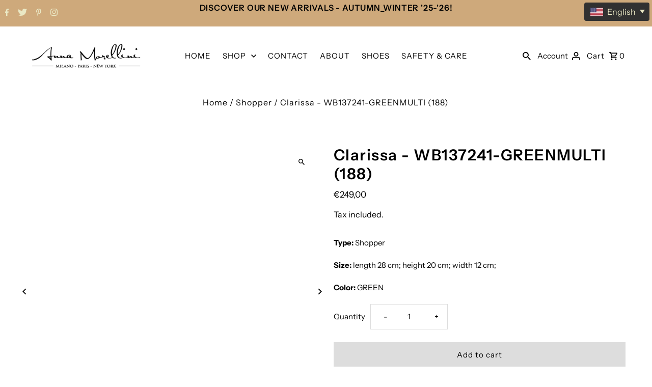

--- FILE ---
content_type: text/html; charset=utf-8
request_url: https://www.annamorellini.com/products/clarissa-wb137241-greenmulti-188
body_size: 26189
content:
<!DOCTYPE html>
<html class="no-js" lang="en">
<head>
  <meta charset="utf-8" />
  <meta name="viewport" content="width=device-width,initial-scale=1,minimum-scale=1">

  <!-- Establish early connection to external domains -->
  <link rel="preconnect" href="https://cdn.shopify.com" crossorigin>
  <link rel="preconnect" href="https://fonts.shopify.com" crossorigin>
  <link rel="preconnect" href="https://monorail-edge.shopifysvc.com">
  <link rel="preconnect" href="//ajax.googleapis.com" crossorigin /><!-- Preload onDomain stylesheets and script libraries -->
  <link rel="preload" href="//www.annamorellini.com/cdn/shop/t/2/assets/stylesheet.css?v=124072551701536331611668758175" as="style">
  <link rel="preload" as="font" href="//www.annamorellini.com/cdn/fonts/instrument_sans/instrumentsans_n4.db86542ae5e1596dbdb28c279ae6c2086c4c5bfa.woff2" type="font/woff2" crossorigin>
  <link rel="preload" as="font" href="//www.annamorellini.com/cdn/fonts/instrument_sans/instrumentsans_n4.db86542ae5e1596dbdb28c279ae6c2086c4c5bfa.woff2" type="font/woff2" crossorigin>
  <link rel="preload" as="font" href="//www.annamorellini.com/cdn/fonts/instrument_sans/instrumentsans_n6.27dc66245013a6f7f317d383a3cc9a0c347fb42d.woff2" type="font/woff2" crossorigin>
  <link rel="preload" href="//www.annamorellini.com/cdn/shop/t/2/assets/eventemitter3.min.js?v=27939738353326123541668758175" as="script"><link rel="preload" href="//www.annamorellini.com/cdn/shop/t/2/assets/vendor-video.js?v=112486824910932804751668758175" as="script"><link rel="preload" href="//www.annamorellini.com/cdn/shop/t/2/assets/theme.js?v=140535042847071654681668758175" as="script">

  
  <link rel="canonical" href="https://www.annamorellini.com/products/clarissa-wb137241-greenmulti-188" /><title>Clarissa - WB137241-GREENMULTI (188)
 &ndash; Anna Morellini</title>
  <meta name="description" content="Genuine cow leather Two top handles, Shoulder Bag, Handle drop 20 Adjustable shoulder strap 120 cm Top zipper closure Back zip pocket, , Interior zip pocket, Inside cellphone pocket Italian Made Leather Bag" />

  
<meta property="og:image" content="http://www.annamorellini.com/cdn/shop/products/WB137241-GREENMULTI188-1.jpg?v=1669203949">
  <meta property="og:image:secure_url" content="https://www.annamorellini.com/cdn/shop/products/WB137241-GREENMULTI188-1.jpg?v=1669203949">
  <meta property="og:image:width" content="3738">
  <meta property="og:image:height" content="3738">
<meta property="og:site_name" content="Anna Morellini">



  <meta name="twitter:card" content="summary">


  <meta name="twitter:site" content="@shopify">



  <meta name="twitter:title" content="Clarissa - WB137241-GREENMULTI (188)">
  <meta name="twitter:description" content="
Genuine cow leather
Two top handles, Shoulder Bag, Handle drop 20
Adjustable shoulder strap 120 cm
Top zipper closure
Back zip pocket, , Interior zip pocket, Inside cellphone pocket
Italian Made Leat">
  <meta name="twitter:image" content="https://www.annamorellini.com/cdn/shop/products/WB137241-GREENMULTI188-1_large.jpg?v=1669203949">
  <meta name="twitter:image:width" content="480">
  <meta name="twitter:image:height" content="480">


  
  <script type="application/ld+json">
   {
     "@context": "https://schema.org",
     "@type": "Product",
     "id": "clarissa-wb137241-greenmulti-188",
     "url": "//products/clarissa-wb137241-greenmulti-188",
     "image": "//www.annamorellini.com/cdn/shop/products/WB137241-GREENMULTI188-1_1024x.jpg?v=1669203949",
     "name": "Clarissa - WB137241-GREENMULTI (188)",
     "brand": {
        "@type": "Brand",
        "name": "ANNA MORELLINI"
      },
     "description": "
Genuine cow leather
Two top handles, Shoulder Bag, Handle drop 20
Adjustable shoulder strap 120 cm
Top zipper closure
Back zip pocket, , Interior zip pocket, Inside cellphone pocket
Italian Made Leather Bag
","sku": "WB137241-GREENMULTI (188)","offers": [
       
       {
         "@type": "Offer",
         "price": "249,00",
         "priceCurrency": "EUR",
         "availability" : "http://schema.org/InStock",
         "priceValidUntil": "2030-01-01",
         "url": "/products/clarissa-wb137241-greenmulti-188"
       }
       
    ]}
  </script>


  <style data-shopify>
:root {
    --main-family: "Instrument Sans", sans-serif;
    --main-weight: 400;
    --main-style: normal;
    --nav-family: "Instrument Sans", sans-serif;
    --nav-weight: 400;
    --nav-style: normal;
    --heading-family: "Instrument Sans", sans-serif;
    --heading-weight: 600;
    --heading-style: normal;

    --announcement-size: 15px;
    --font-size: 15px;
    --h1-size: 30px;
    --h2-size: 24px;
    --h3-size: 20px;
    --h4-size: calc(var(--font-size) + 2px);
    --h5-size: calc(var(--font-size) + 1px);
    --nav-size: 15px;
    --border-weight: 3px;
    --top-bar-background: #cea97b;
    --top-bar-color: #eae8c4;
    --social-links: #fff9f9;
    --header-background: #ffffff;
    --cart-links: #000000;
    --header-float-color: #ffffff;
    --background: #ffffff;
    --heading-color: #000000;
    --hero-color: #ffffff;
    --text-color: #000000;
    --sale-color: #bc0000;
    --dotted-color: #dddddd;
    --button-color: #000000;
    --button-text: #ffffff;
    --button-hover: #000000;
    --button-text-hover: #ffffff;
    --secondary-button-color: #ddd;
    --secondary-button-text: #000;
    --navigation: #ffffff;
    --nav-color: #000000;
    --nav-hover-color: #ffffff;
    --nav-hover-link-color: #000000;
    --new-background: #222;
    --new-text: #ffffff;
    --sale-background: #af0000;
    --sale-text: #ffffff;
    --soldout-background: #222;
    --soldout-text: #ffffff;
    --footer-background: #ffffff;
    --footer-color: #000000;
    --footer-border: #e5e5e5;
    --error-msg-dark: #e81000;
    --error-msg-light: #ffeae8;
    --success-msg-dark: #007f5f;
    --success-msg-light: #e5fff8;
    --free-shipping-bg: #313131;
    --free-shipping-text: #fff;
    --error-color: #c60808;
    --error-color-light: #fdd0d0;
    --keyboard-focus-color: #cccccc;
    --keyboard-focus-border-style: dotted;
    --keyboard-focus-border-weight: 1;
    --icon-border-color: #e6e6e6;
    --thumbnail-slider-outline-color: #666666;
    --price-unit-price-color: #999999;
    --select-arrow-bg: url(//www.annamorellini.com/cdn/shop/t/2/assets/select-arrow.png?v=112595941721225094991668758175);
    --product-info-align: center;
    --color-filter-size: 18px;
    --color-body-text: var(--text-color);
    --color-body: var(--background);
    --color-bg: var(--background);
    --disabled-text: #808080;
    --section-padding: 45px;
    --button-border-radius: 0px;

    --star-active: rgb(0, 0, 0);
    --star-inactive: rgb(204, 204, 204);

    --section-background: #ffffff;
    --section-overlay-color: 0, 0, 0;
    --section-overlay-opacity: 0;
    --section-button-size: 15px;


  }
  @media (max-width: 740px) {
    :root {
      --font-size: calc(15px - (15px * 0.15));
      --nav-size: calc(15px - (15px * 0.15));
      --h1-size: calc(30px - (30px * 0.15));
      --h2-size: calc(24px - (24px * 0.15));
      --h3-size: calc(20px - (20px * 0.15));
    }
  }
</style>


  <link rel="stylesheet" href="//www.annamorellini.com/cdn/shop/t/2/assets/stylesheet.css?v=124072551701536331611668758175" type="text/css">

  <style>
  @font-face {
  font-family: "Instrument Sans";
  font-weight: 400;
  font-style: normal;
  font-display: swap;
  src: url("//www.annamorellini.com/cdn/fonts/instrument_sans/instrumentsans_n4.db86542ae5e1596dbdb28c279ae6c2086c4c5bfa.woff2") format("woff2"),
       url("//www.annamorellini.com/cdn/fonts/instrument_sans/instrumentsans_n4.510f1b081e58d08c30978f465518799851ef6d8b.woff") format("woff");
}

  @font-face {
  font-family: "Instrument Sans";
  font-weight: 400;
  font-style: normal;
  font-display: swap;
  src: url("//www.annamorellini.com/cdn/fonts/instrument_sans/instrumentsans_n4.db86542ae5e1596dbdb28c279ae6c2086c4c5bfa.woff2") format("woff2"),
       url("//www.annamorellini.com/cdn/fonts/instrument_sans/instrumentsans_n4.510f1b081e58d08c30978f465518799851ef6d8b.woff") format("woff");
}

  @font-face {
  font-family: "Instrument Sans";
  font-weight: 600;
  font-style: normal;
  font-display: swap;
  src: url("//www.annamorellini.com/cdn/fonts/instrument_sans/instrumentsans_n6.27dc66245013a6f7f317d383a3cc9a0c347fb42d.woff2") format("woff2"),
       url("//www.annamorellini.com/cdn/fonts/instrument_sans/instrumentsans_n6.1a71efbeeb140ec495af80aad612ad55e19e6d0e.woff") format("woff");
}

  @font-face {
  font-family: "Instrument Sans";
  font-weight: 700;
  font-style: normal;
  font-display: swap;
  src: url("//www.annamorellini.com/cdn/fonts/instrument_sans/instrumentsans_n7.e4ad9032e203f9a0977786c356573ced65a7419a.woff2") format("woff2"),
       url("//www.annamorellini.com/cdn/fonts/instrument_sans/instrumentsans_n7.b9e40f166fb7639074ba34738101a9d2990bb41a.woff") format("woff");
}

  @font-face {
  font-family: "Instrument Sans";
  font-weight: 400;
  font-style: italic;
  font-display: swap;
  src: url("//www.annamorellini.com/cdn/fonts/instrument_sans/instrumentsans_i4.028d3c3cd8d085648c808ceb20cd2fd1eb3560e5.woff2") format("woff2"),
       url("//www.annamorellini.com/cdn/fonts/instrument_sans/instrumentsans_i4.7e90d82df8dee29a99237cd19cc529d2206706a2.woff") format("woff");
}

  @font-face {
  font-family: "Instrument Sans";
  font-weight: 700;
  font-style: italic;
  font-display: swap;
  src: url("//www.annamorellini.com/cdn/fonts/instrument_sans/instrumentsans_i7.d6063bb5d8f9cbf96eace9e8801697c54f363c6a.woff2") format("woff2"),
       url("//www.annamorellini.com/cdn/fonts/instrument_sans/instrumentsans_i7.ce33afe63f8198a3ac4261b826b560103542cd36.woff") format("woff");
}

  </style>

  <script>window.performance && window.performance.mark && window.performance.mark('shopify.content_for_header.start');</script><meta id="shopify-digital-wallet" name="shopify-digital-wallet" content="/67819766081/digital_wallets/dialog">
<meta name="shopify-checkout-api-token" content="81d8b2328a85b4f4d01616690c4b6f81">
<meta id="in-context-paypal-metadata" data-shop-id="67819766081" data-venmo-supported="false" data-environment="production" data-locale="en_US" data-paypal-v4="true" data-currency="EUR">
<link rel="alternate" hreflang="x-default" href="https://www.annamorellini.com/products/clarissa-wb137241-greenmulti-188">
<link rel="alternate" hreflang="it" href="https://www.annamorellini.com/it/products/clarissa-wb137241-greenmulti-188">
<link rel="alternate" hreflang="en-FR" href="https://www.annamorellini.com/en-fr/products/clarissa-wb137241-greenmulti-188">
<link rel="alternate" hreflang="en-DE" href="https://www.annamorellini.com/en-de/products/clarissa-wb137241-greenmulti-188">
<link rel="alternate" hreflang="en-IT" href="https://www.annamorellini.com/en-it/products/clarissa-wb137241-greenmulti-188">
<link rel="alternate" hreflang="en-NL" href="https://www.annamorellini.com/en-nl/products/clarissa-wb137241-greenmulti-188">
<link rel="alternate" type="application/json+oembed" href="https://www.annamorellini.com/products/clarissa-wb137241-greenmulti-188.oembed">
<script async="async" src="/checkouts/internal/preloads.js?locale=en-BE"></script>
<script id="shopify-features" type="application/json">{"accessToken":"81d8b2328a85b4f4d01616690c4b6f81","betas":["rich-media-storefront-analytics"],"domain":"www.annamorellini.com","predictiveSearch":true,"shopId":67819766081,"locale":"en"}</script>
<script>var Shopify = Shopify || {};
Shopify.shop = "anna-morellini.myshopify.com";
Shopify.locale = "en";
Shopify.currency = {"active":"EUR","rate":"1.0"};
Shopify.country = "BE";
Shopify.theme = {"name":"Fashionopolism","id":138498179393,"schema_name":"Fashionopolism","schema_version":"8.1.0","theme_store_id":141,"role":"main"};
Shopify.theme.handle = "null";
Shopify.theme.style = {"id":null,"handle":null};
Shopify.cdnHost = "www.annamorellini.com/cdn";
Shopify.routes = Shopify.routes || {};
Shopify.routes.root = "/";</script>
<script type="module">!function(o){(o.Shopify=o.Shopify||{}).modules=!0}(window);</script>
<script>!function(o){function n(){var o=[];function n(){o.push(Array.prototype.slice.apply(arguments))}return n.q=o,n}var t=o.Shopify=o.Shopify||{};t.loadFeatures=n(),t.autoloadFeatures=n()}(window);</script>
<script id="shop-js-analytics" type="application/json">{"pageType":"product"}</script>
<script defer="defer" async type="module" src="//www.annamorellini.com/cdn/shopifycloud/shop-js/modules/v2/client.init-shop-cart-sync_D0dqhulL.en.esm.js"></script>
<script defer="defer" async type="module" src="//www.annamorellini.com/cdn/shopifycloud/shop-js/modules/v2/chunk.common_CpVO7qML.esm.js"></script>
<script type="module">
  await import("//www.annamorellini.com/cdn/shopifycloud/shop-js/modules/v2/client.init-shop-cart-sync_D0dqhulL.en.esm.js");
await import("//www.annamorellini.com/cdn/shopifycloud/shop-js/modules/v2/chunk.common_CpVO7qML.esm.js");

  window.Shopify.SignInWithShop?.initShopCartSync?.({"fedCMEnabled":true,"windoidEnabled":true});

</script>
<script>(function() {
  var isLoaded = false;
  function asyncLoad() {
    if (isLoaded) return;
    isLoaded = true;
    var urls = ["https:\/\/easy-language-translate.joboapps.com\/script\/2923\/jobo_language_2dc16e541dbfdd6339c3a3b5b49f411f.js?shop=anna-morellini.myshopify.com"];
    for (var i = 0; i < urls.length; i++) {
      var s = document.createElement('script');
      s.type = 'text/javascript';
      s.async = true;
      s.src = urls[i];
      var x = document.getElementsByTagName('script')[0];
      x.parentNode.insertBefore(s, x);
    }
  };
  if(window.attachEvent) {
    window.attachEvent('onload', asyncLoad);
  } else {
    window.addEventListener('load', asyncLoad, false);
  }
})();</script>
<script id="__st">var __st={"a":67819766081,"offset":3600,"reqid":"e3cd6ae4-e89b-4dec-97b9-321371cefd06-1764645413","pageurl":"www.annamorellini.com\/products\/clarissa-wb137241-greenmulti-188","u":"95702ab8df29","p":"product","rtyp":"product","rid":8018642370881};</script>
<script>window.ShopifyPaypalV4VisibilityTracking = true;</script>
<script id="captcha-bootstrap">!function(){'use strict';const t='contact',e='account',n='new_comment',o=[[t,t],['blogs',n],['comments',n],[t,'customer']],c=[[e,'customer_login'],[e,'guest_login'],[e,'recover_customer_password'],[e,'create_customer']],r=t=>t.map((([t,e])=>`form[action*='/${t}']:not([data-nocaptcha='true']) input[name='form_type'][value='${e}']`)).join(','),a=t=>()=>t?[...document.querySelectorAll(t)].map((t=>t.form)):[];function s(){const t=[...o],e=r(t);return a(e)}const i='password',u='form_key',d=['recaptcha-v3-token','g-recaptcha-response','h-captcha-response',i],f=()=>{try{return window.sessionStorage}catch{return}},m='__shopify_v',_=t=>t.elements[u];function p(t,e,n=!1){try{const o=window.sessionStorage,c=JSON.parse(o.getItem(e)),{data:r}=function(t){const{data:e,action:n}=t;return t[m]||n?{data:e,action:n}:{data:t,action:n}}(c);for(const[e,n]of Object.entries(r))t.elements[e]&&(t.elements[e].value=n);n&&o.removeItem(e)}catch(o){console.error('form repopulation failed',{error:o})}}const l='form_type',E='cptcha';function T(t){t.dataset[E]=!0}const w=window,h=w.document,L='Shopify',v='ce_forms',y='captcha';let A=!1;((t,e)=>{const n=(g='f06e6c50-85a8-45c8-87d0-21a2b65856fe',I='https://cdn.shopify.com/shopifycloud/storefront-forms-hcaptcha/ce_storefront_forms_captcha_hcaptcha.v1.5.2.iife.js',D={infoText:'Protected by hCaptcha',privacyText:'Privacy',termsText:'Terms'},(t,e,n)=>{const o=w[L][v],c=o.bindForm;if(c)return c(t,g,e,D).then(n);var r;o.q.push([[t,g,e,D],n]),r=I,A||(h.body.append(Object.assign(h.createElement('script'),{id:'captcha-provider',async:!0,src:r})),A=!0)});var g,I,D;w[L]=w[L]||{},w[L][v]=w[L][v]||{},w[L][v].q=[],w[L][y]=w[L][y]||{},w[L][y].protect=function(t,e){n(t,void 0,e),T(t)},Object.freeze(w[L][y]),function(t,e,n,w,h,L){const[v,y,A,g]=function(t,e,n){const i=e?o:[],u=t?c:[],d=[...i,...u],f=r(d),m=r(i),_=r(d.filter((([t,e])=>n.includes(e))));return[a(f),a(m),a(_),s()]}(w,h,L),I=t=>{const e=t.target;return e instanceof HTMLFormElement?e:e&&e.form},D=t=>v().includes(t);t.addEventListener('submit',(t=>{const e=I(t);if(!e)return;const n=D(e)&&!e.dataset.hcaptchaBound&&!e.dataset.recaptchaBound,o=_(e),c=g().includes(e)&&(!o||!o.value);(n||c)&&t.preventDefault(),c&&!n&&(function(t){try{if(!f())return;!function(t){const e=f();if(!e)return;const n=_(t);if(!n)return;const o=n.value;o&&e.removeItem(o)}(t);const e=Array.from(Array(32),(()=>Math.random().toString(36)[2])).join('');!function(t,e){_(t)||t.append(Object.assign(document.createElement('input'),{type:'hidden',name:u})),t.elements[u].value=e}(t,e),function(t,e){const n=f();if(!n)return;const o=[...t.querySelectorAll(`input[type='${i}']`)].map((({name:t})=>t)),c=[...d,...o],r={};for(const[a,s]of new FormData(t).entries())c.includes(a)||(r[a]=s);n.setItem(e,JSON.stringify({[m]:1,action:t.action,data:r}))}(t,e)}catch(e){console.error('failed to persist form',e)}}(e),e.submit())}));const S=(t,e)=>{t&&!t.dataset[E]&&(n(t,e.some((e=>e===t))),T(t))};for(const o of['focusin','change'])t.addEventListener(o,(t=>{const e=I(t);D(e)&&S(e,y())}));const B=e.get('form_key'),M=e.get(l),P=B&&M;t.addEventListener('DOMContentLoaded',(()=>{const t=y();if(P)for(const e of t)e.elements[l].value===M&&p(e,B);[...new Set([...A(),...v().filter((t=>'true'===t.dataset.shopifyCaptcha))])].forEach((e=>S(e,t)))}))}(h,new URLSearchParams(w.location.search),n,t,e,['guest_login'])})(!0,!0)}();</script>
<script integrity="sha256-52AcMU7V7pcBOXWImdc/TAGTFKeNjmkeM1Pvks/DTgc=" data-source-attribution="shopify.loadfeatures" defer="defer" src="//www.annamorellini.com/cdn/shopifycloud/storefront/assets/storefront/load_feature-81c60534.js" crossorigin="anonymous"></script>
<script data-source-attribution="shopify.dynamic_checkout.dynamic.init">var Shopify=Shopify||{};Shopify.PaymentButton=Shopify.PaymentButton||{isStorefrontPortableWallets:!0,init:function(){window.Shopify.PaymentButton.init=function(){};var t=document.createElement("script");t.src="https://www.annamorellini.com/cdn/shopifycloud/portable-wallets/latest/portable-wallets.en.js",t.type="module",document.head.appendChild(t)}};
</script>
<script data-source-attribution="shopify.dynamic_checkout.buyer_consent">
  function portableWalletsHideBuyerConsent(e){var t=document.getElementById("shopify-buyer-consent"),n=document.getElementById("shopify-subscription-policy-button");t&&n&&(t.classList.add("hidden"),t.setAttribute("aria-hidden","true"),n.removeEventListener("click",e))}function portableWalletsShowBuyerConsent(e){var t=document.getElementById("shopify-buyer-consent"),n=document.getElementById("shopify-subscription-policy-button");t&&n&&(t.classList.remove("hidden"),t.removeAttribute("aria-hidden"),n.addEventListener("click",e))}window.Shopify?.PaymentButton&&(window.Shopify.PaymentButton.hideBuyerConsent=portableWalletsHideBuyerConsent,window.Shopify.PaymentButton.showBuyerConsent=portableWalletsShowBuyerConsent);
</script>
<script>
  function portableWalletsCleanup(e){e&&e.src&&console.error("Failed to load portable wallets script "+e.src);var t=document.querySelectorAll("shopify-accelerated-checkout .shopify-payment-button__skeleton, shopify-accelerated-checkout-cart .wallet-cart-button__skeleton"),e=document.getElementById("shopify-buyer-consent");for(let e=0;e<t.length;e++)t[e].remove();e&&e.remove()}function portableWalletsNotLoadedAsModule(e){e instanceof ErrorEvent&&"string"==typeof e.message&&e.message.includes("import.meta")&&"string"==typeof e.filename&&e.filename.includes("portable-wallets")&&(window.removeEventListener("error",portableWalletsNotLoadedAsModule),window.Shopify.PaymentButton.failedToLoad=e,"loading"===document.readyState?document.addEventListener("DOMContentLoaded",window.Shopify.PaymentButton.init):window.Shopify.PaymentButton.init())}window.addEventListener("error",portableWalletsNotLoadedAsModule);
</script>

<script type="module" src="https://www.annamorellini.com/cdn/shopifycloud/portable-wallets/latest/portable-wallets.en.js" onError="portableWalletsCleanup(this)" crossorigin="anonymous"></script>
<script nomodule>
  document.addEventListener("DOMContentLoaded", portableWalletsCleanup);
</script>

<link id="shopify-accelerated-checkout-styles" rel="stylesheet" media="screen" href="https://www.annamorellini.com/cdn/shopifycloud/portable-wallets/latest/accelerated-checkout-backwards-compat.css" crossorigin="anonymous">
<style id="shopify-accelerated-checkout-cart">
        #shopify-buyer-consent {
  margin-top: 1em;
  display: inline-block;
  width: 100%;
}

#shopify-buyer-consent.hidden {
  display: none;
}

#shopify-subscription-policy-button {
  background: none;
  border: none;
  padding: 0;
  text-decoration: underline;
  font-size: inherit;
  cursor: pointer;
}

#shopify-subscription-policy-button::before {
  box-shadow: none;
}

      </style>

<script>window.performance && window.performance.mark && window.performance.mark('shopify.content_for_header.end');</script>

<link href="https://monorail-edge.shopifysvc.com" rel="dns-prefetch">
<script>(function(){if ("sendBeacon" in navigator && "performance" in window) {try {var session_token_from_headers = performance.getEntriesByType('navigation')[0].serverTiming.find(x => x.name == '_s').description;} catch {var session_token_from_headers = undefined;}var session_cookie_matches = document.cookie.match(/_shopify_s=([^;]*)/);var session_token_from_cookie = session_cookie_matches && session_cookie_matches.length === 2 ? session_cookie_matches[1] : "";var session_token = session_token_from_headers || session_token_from_cookie || "";function handle_abandonment_event(e) {var entries = performance.getEntries().filter(function(entry) {return /monorail-edge.shopifysvc.com/.test(entry.name);});if (!window.abandonment_tracked && entries.length === 0) {window.abandonment_tracked = true;var currentMs = Date.now();var navigation_start = performance.timing.navigationStart;var payload = {shop_id: 67819766081,url: window.location.href,navigation_start,duration: currentMs - navigation_start,session_token,page_type: "product"};window.navigator.sendBeacon("https://monorail-edge.shopifysvc.com/v1/produce", JSON.stringify({schema_id: "online_store_buyer_site_abandonment/1.1",payload: payload,metadata: {event_created_at_ms: currentMs,event_sent_at_ms: currentMs}}));}}window.addEventListener('pagehide', handle_abandonment_event);}}());</script>
<script id="web-pixels-manager-setup">(function e(e,d,r,n,o){if(void 0===o&&(o={}),!Boolean(null===(a=null===(i=window.Shopify)||void 0===i?void 0:i.analytics)||void 0===a?void 0:a.replayQueue)){var i,a;window.Shopify=window.Shopify||{};var t=window.Shopify;t.analytics=t.analytics||{};var s=t.analytics;s.replayQueue=[],s.publish=function(e,d,r){return s.replayQueue.push([e,d,r]),!0};try{self.performance.mark("wpm:start")}catch(e){}var l=function(){var e={modern:/Edge?\/(1{2}[4-9]|1[2-9]\d|[2-9]\d{2}|\d{4,})\.\d+(\.\d+|)|Firefox\/(1{2}[4-9]|1[2-9]\d|[2-9]\d{2}|\d{4,})\.\d+(\.\d+|)|Chrom(ium|e)\/(9{2}|\d{3,})\.\d+(\.\d+|)|(Maci|X1{2}).+ Version\/(15\.\d+|(1[6-9]|[2-9]\d|\d{3,})\.\d+)([,.]\d+|)( \(\w+\)|)( Mobile\/\w+|) Safari\/|Chrome.+OPR\/(9{2}|\d{3,})\.\d+\.\d+|(CPU[ +]OS|iPhone[ +]OS|CPU[ +]iPhone|CPU IPhone OS|CPU iPad OS)[ +]+(15[._]\d+|(1[6-9]|[2-9]\d|\d{3,})[._]\d+)([._]\d+|)|Android:?[ /-](13[3-9]|1[4-9]\d|[2-9]\d{2}|\d{4,})(\.\d+|)(\.\d+|)|Android.+Firefox\/(13[5-9]|1[4-9]\d|[2-9]\d{2}|\d{4,})\.\d+(\.\d+|)|Android.+Chrom(ium|e)\/(13[3-9]|1[4-9]\d|[2-9]\d{2}|\d{4,})\.\d+(\.\d+|)|SamsungBrowser\/([2-9]\d|\d{3,})\.\d+/,legacy:/Edge?\/(1[6-9]|[2-9]\d|\d{3,})\.\d+(\.\d+|)|Firefox\/(5[4-9]|[6-9]\d|\d{3,})\.\d+(\.\d+|)|Chrom(ium|e)\/(5[1-9]|[6-9]\d|\d{3,})\.\d+(\.\d+|)([\d.]+$|.*Safari\/(?![\d.]+ Edge\/[\d.]+$))|(Maci|X1{2}).+ Version\/(10\.\d+|(1[1-9]|[2-9]\d|\d{3,})\.\d+)([,.]\d+|)( \(\w+\)|)( Mobile\/\w+|) Safari\/|Chrome.+OPR\/(3[89]|[4-9]\d|\d{3,})\.\d+\.\d+|(CPU[ +]OS|iPhone[ +]OS|CPU[ +]iPhone|CPU IPhone OS|CPU iPad OS)[ +]+(10[._]\d+|(1[1-9]|[2-9]\d|\d{3,})[._]\d+)([._]\d+|)|Android:?[ /-](13[3-9]|1[4-9]\d|[2-9]\d{2}|\d{4,})(\.\d+|)(\.\d+|)|Mobile Safari.+OPR\/([89]\d|\d{3,})\.\d+\.\d+|Android.+Firefox\/(13[5-9]|1[4-9]\d|[2-9]\d{2}|\d{4,})\.\d+(\.\d+|)|Android.+Chrom(ium|e)\/(13[3-9]|1[4-9]\d|[2-9]\d{2}|\d{4,})\.\d+(\.\d+|)|Android.+(UC? ?Browser|UCWEB|U3)[ /]?(15\.([5-9]|\d{2,})|(1[6-9]|[2-9]\d|\d{3,})\.\d+)\.\d+|SamsungBrowser\/(5\.\d+|([6-9]|\d{2,})\.\d+)|Android.+MQ{2}Browser\/(14(\.(9|\d{2,})|)|(1[5-9]|[2-9]\d|\d{3,})(\.\d+|))(\.\d+|)|K[Aa][Ii]OS\/(3\.\d+|([4-9]|\d{2,})\.\d+)(\.\d+|)/},d=e.modern,r=e.legacy,n=navigator.userAgent;return n.match(d)?"modern":n.match(r)?"legacy":"unknown"}(),u="modern"===l?"modern":"legacy",c=(null!=n?n:{modern:"",legacy:""})[u],f=function(e){return[e.baseUrl,"/wpm","/b",e.hashVersion,"modern"===e.buildTarget?"m":"l",".js"].join("")}({baseUrl:d,hashVersion:r,buildTarget:u}),m=function(e){var d=e.version,r=e.bundleTarget,n=e.surface,o=e.pageUrl,i=e.monorailEndpoint;return{emit:function(e){var a=e.status,t=e.errorMsg,s=(new Date).getTime(),l=JSON.stringify({metadata:{event_sent_at_ms:s},events:[{schema_id:"web_pixels_manager_load/3.1",payload:{version:d,bundle_target:r,page_url:o,status:a,surface:n,error_msg:t},metadata:{event_created_at_ms:s}}]});if(!i)return console&&console.warn&&console.warn("[Web Pixels Manager] No Monorail endpoint provided, skipping logging."),!1;try{return self.navigator.sendBeacon.bind(self.navigator)(i,l)}catch(e){}var u=new XMLHttpRequest;try{return u.open("POST",i,!0),u.setRequestHeader("Content-Type","text/plain"),u.send(l),!0}catch(e){return console&&console.warn&&console.warn("[Web Pixels Manager] Got an unhandled error while logging to Monorail."),!1}}}}({version:r,bundleTarget:l,surface:e.surface,pageUrl:self.location.href,monorailEndpoint:e.monorailEndpoint});try{o.browserTarget=l,function(e){var d=e.src,r=e.async,n=void 0===r||r,o=e.onload,i=e.onerror,a=e.sri,t=e.scriptDataAttributes,s=void 0===t?{}:t,l=document.createElement("script"),u=document.querySelector("head"),c=document.querySelector("body");if(l.async=n,l.src=d,a&&(l.integrity=a,l.crossOrigin="anonymous"),s)for(var f in s)if(Object.prototype.hasOwnProperty.call(s,f))try{l.dataset[f]=s[f]}catch(e){}if(o&&l.addEventListener("load",o),i&&l.addEventListener("error",i),u)u.appendChild(l);else{if(!c)throw new Error("Did not find a head or body element to append the script");c.appendChild(l)}}({src:f,async:!0,onload:function(){if(!function(){var e,d;return Boolean(null===(d=null===(e=window.Shopify)||void 0===e?void 0:e.analytics)||void 0===d?void 0:d.initialized)}()){var d=window.webPixelsManager.init(e)||void 0;if(d){var r=window.Shopify.analytics;r.replayQueue.forEach((function(e){var r=e[0],n=e[1],o=e[2];d.publishCustomEvent(r,n,o)})),r.replayQueue=[],r.publish=d.publishCustomEvent,r.visitor=d.visitor,r.initialized=!0}}},onerror:function(){return m.emit({status:"failed",errorMsg:"".concat(f," has failed to load")})},sri:function(e){var d=/^sha384-[A-Za-z0-9+/=]+$/;return"string"==typeof e&&d.test(e)}(c)?c:"",scriptDataAttributes:o}),m.emit({status:"loading"})}catch(e){m.emit({status:"failed",errorMsg:(null==e?void 0:e.message)||"Unknown error"})}}})({shopId: 67819766081,storefrontBaseUrl: "https://www.annamorellini.com",extensionsBaseUrl: "https://extensions.shopifycdn.com/cdn/shopifycloud/web-pixels-manager",monorailEndpoint: "https://monorail-edge.shopifysvc.com/unstable/produce_batch",surface: "storefront-renderer",enabledBetaFlags: ["2dca8a86"],webPixelsConfigList: [{"id":"shopify-app-pixel","configuration":"{}","eventPayloadVersion":"v1","runtimeContext":"STRICT","scriptVersion":"0450","apiClientId":"shopify-pixel","type":"APP","privacyPurposes":["ANALYTICS","MARKETING"]},{"id":"shopify-custom-pixel","eventPayloadVersion":"v1","runtimeContext":"LAX","scriptVersion":"0450","apiClientId":"shopify-pixel","type":"CUSTOM","privacyPurposes":["ANALYTICS","MARKETING"]}],isMerchantRequest: false,initData: {"shop":{"name":"Anna Morellini","paymentSettings":{"currencyCode":"EUR"},"myshopifyDomain":"anna-morellini.myshopify.com","countryCode":"BE","storefrontUrl":"https:\/\/www.annamorellini.com"},"customer":null,"cart":null,"checkout":null,"productVariants":[{"price":{"amount":249.0,"currencyCode":"EUR"},"product":{"title":"Clarissa - WB137241-GREENMULTI (188)","vendor":"ANNA MORELLINI","id":"8018642370881","untranslatedTitle":"Clarissa - WB137241-GREENMULTI (188)","url":"\/products\/clarissa-wb137241-greenmulti-188","type":"Shopper"},"id":"44083746898241","image":{"src":"\/\/www.annamorellini.com\/cdn\/shop\/products\/WB137241-GREENMULTI188-1.jpg?v=1669203949"},"sku":"WB137241-GREENMULTI (188)","title":"Default Title","untranslatedTitle":"Default Title"}],"purchasingCompany":null},},"https://www.annamorellini.com/cdn","ae1676cfwd2530674p4253c800m34e853cb",{"modern":"","legacy":""},{"shopId":"67819766081","storefrontBaseUrl":"https:\/\/www.annamorellini.com","extensionBaseUrl":"https:\/\/extensions.shopifycdn.com\/cdn\/shopifycloud\/web-pixels-manager","surface":"storefront-renderer","enabledBetaFlags":"[\"2dca8a86\"]","isMerchantRequest":"false","hashVersion":"ae1676cfwd2530674p4253c800m34e853cb","publish":"custom","events":"[[\"page_viewed\",{}],[\"product_viewed\",{\"productVariant\":{\"price\":{\"amount\":249.0,\"currencyCode\":\"EUR\"},\"product\":{\"title\":\"Clarissa - WB137241-GREENMULTI (188)\",\"vendor\":\"ANNA MORELLINI\",\"id\":\"8018642370881\",\"untranslatedTitle\":\"Clarissa - WB137241-GREENMULTI (188)\",\"url\":\"\/products\/clarissa-wb137241-greenmulti-188\",\"type\":\"Shopper\"},\"id\":\"44083746898241\",\"image\":{\"src\":\"\/\/www.annamorellini.com\/cdn\/shop\/products\/WB137241-GREENMULTI188-1.jpg?v=1669203949\"},\"sku\":\"WB137241-GREENMULTI (188)\",\"title\":\"Default Title\",\"untranslatedTitle\":\"Default Title\"}}]]"});</script><script>
  window.ShopifyAnalytics = window.ShopifyAnalytics || {};
  window.ShopifyAnalytics.meta = window.ShopifyAnalytics.meta || {};
  window.ShopifyAnalytics.meta.currency = 'EUR';
  var meta = {"product":{"id":8018642370881,"gid":"gid:\/\/shopify\/Product\/8018642370881","vendor":"ANNA MORELLINI","type":"Shopper","variants":[{"id":44083746898241,"price":24900,"name":"Clarissa - WB137241-GREENMULTI (188)","public_title":null,"sku":"WB137241-GREENMULTI (188)"}],"remote":false},"page":{"pageType":"product","resourceType":"product","resourceId":8018642370881}};
  for (var attr in meta) {
    window.ShopifyAnalytics.meta[attr] = meta[attr];
  }
</script>
<script class="analytics">
  (function () {
    var customDocumentWrite = function(content) {
      var jquery = null;

      if (window.jQuery) {
        jquery = window.jQuery;
      } else if (window.Checkout && window.Checkout.$) {
        jquery = window.Checkout.$;
      }

      if (jquery) {
        jquery('body').append(content);
      }
    };

    var hasLoggedConversion = function(token) {
      if (token) {
        return document.cookie.indexOf('loggedConversion=' + token) !== -1;
      }
      return false;
    }

    var setCookieIfConversion = function(token) {
      if (token) {
        var twoMonthsFromNow = new Date(Date.now());
        twoMonthsFromNow.setMonth(twoMonthsFromNow.getMonth() + 2);

        document.cookie = 'loggedConversion=' + token + '; expires=' + twoMonthsFromNow;
      }
    }

    var trekkie = window.ShopifyAnalytics.lib = window.trekkie = window.trekkie || [];
    if (trekkie.integrations) {
      return;
    }
    trekkie.methods = [
      'identify',
      'page',
      'ready',
      'track',
      'trackForm',
      'trackLink'
    ];
    trekkie.factory = function(method) {
      return function() {
        var args = Array.prototype.slice.call(arguments);
        args.unshift(method);
        trekkie.push(args);
        return trekkie;
      };
    };
    for (var i = 0; i < trekkie.methods.length; i++) {
      var key = trekkie.methods[i];
      trekkie[key] = trekkie.factory(key);
    }
    trekkie.load = function(config) {
      trekkie.config = config || {};
      trekkie.config.initialDocumentCookie = document.cookie;
      var first = document.getElementsByTagName('script')[0];
      var script = document.createElement('script');
      script.type = 'text/javascript';
      script.onerror = function(e) {
        var scriptFallback = document.createElement('script');
        scriptFallback.type = 'text/javascript';
        scriptFallback.onerror = function(error) {
                var Monorail = {
      produce: function produce(monorailDomain, schemaId, payload) {
        var currentMs = new Date().getTime();
        var event = {
          schema_id: schemaId,
          payload: payload,
          metadata: {
            event_created_at_ms: currentMs,
            event_sent_at_ms: currentMs
          }
        };
        return Monorail.sendRequest("https://" + monorailDomain + "/v1/produce", JSON.stringify(event));
      },
      sendRequest: function sendRequest(endpointUrl, payload) {
        // Try the sendBeacon API
        if (window && window.navigator && typeof window.navigator.sendBeacon === 'function' && typeof window.Blob === 'function' && !Monorail.isIos12()) {
          var blobData = new window.Blob([payload], {
            type: 'text/plain'
          });

          if (window.navigator.sendBeacon(endpointUrl, blobData)) {
            return true;
          } // sendBeacon was not successful

        } // XHR beacon

        var xhr = new XMLHttpRequest();

        try {
          xhr.open('POST', endpointUrl);
          xhr.setRequestHeader('Content-Type', 'text/plain');
          xhr.send(payload);
        } catch (e) {
          console.log(e);
        }

        return false;
      },
      isIos12: function isIos12() {
        return window.navigator.userAgent.lastIndexOf('iPhone; CPU iPhone OS 12_') !== -1 || window.navigator.userAgent.lastIndexOf('iPad; CPU OS 12_') !== -1;
      }
    };
    Monorail.produce('monorail-edge.shopifysvc.com',
      'trekkie_storefront_load_errors/1.1',
      {shop_id: 67819766081,
      theme_id: 138498179393,
      app_name: "storefront",
      context_url: window.location.href,
      source_url: "//www.annamorellini.com/cdn/s/trekkie.storefront.3c703df509f0f96f3237c9daa54e2777acf1a1dd.min.js"});

        };
        scriptFallback.async = true;
        scriptFallback.src = '//www.annamorellini.com/cdn/s/trekkie.storefront.3c703df509f0f96f3237c9daa54e2777acf1a1dd.min.js';
        first.parentNode.insertBefore(scriptFallback, first);
      };
      script.async = true;
      script.src = '//www.annamorellini.com/cdn/s/trekkie.storefront.3c703df509f0f96f3237c9daa54e2777acf1a1dd.min.js';
      first.parentNode.insertBefore(script, first);
    };
    trekkie.load(
      {"Trekkie":{"appName":"storefront","development":false,"defaultAttributes":{"shopId":67819766081,"isMerchantRequest":null,"themeId":138498179393,"themeCityHash":"17621618484734605488","contentLanguage":"en","currency":"EUR","eventMetadataId":"53ad5b2b-3d05-48e8-a224-6db9349098ab"},"isServerSideCookieWritingEnabled":true,"monorailRegion":"shop_domain","enabledBetaFlags":["f0df213a"]},"Session Attribution":{},"S2S":{"facebookCapiEnabled":false,"source":"trekkie-storefront-renderer","apiClientId":580111}}
    );

    var loaded = false;
    trekkie.ready(function() {
      if (loaded) return;
      loaded = true;

      window.ShopifyAnalytics.lib = window.trekkie;

      var originalDocumentWrite = document.write;
      document.write = customDocumentWrite;
      try { window.ShopifyAnalytics.merchantGoogleAnalytics.call(this); } catch(error) {};
      document.write = originalDocumentWrite;

      window.ShopifyAnalytics.lib.page(null,{"pageType":"product","resourceType":"product","resourceId":8018642370881,"shopifyEmitted":true});

      var match = window.location.pathname.match(/checkouts\/(.+)\/(thank_you|post_purchase)/)
      var token = match? match[1]: undefined;
      if (!hasLoggedConversion(token)) {
        setCookieIfConversion(token);
        window.ShopifyAnalytics.lib.track("Viewed Product",{"currency":"EUR","variantId":44083746898241,"productId":8018642370881,"productGid":"gid:\/\/shopify\/Product\/8018642370881","name":"Clarissa - WB137241-GREENMULTI (188)","price":"249.00","sku":"WB137241-GREENMULTI (188)","brand":"ANNA MORELLINI","variant":null,"category":"Shopper","nonInteraction":true,"remote":false},undefined,undefined,{"shopifyEmitted":true});
      window.ShopifyAnalytics.lib.track("monorail:\/\/trekkie_storefront_viewed_product\/1.1",{"currency":"EUR","variantId":44083746898241,"productId":8018642370881,"productGid":"gid:\/\/shopify\/Product\/8018642370881","name":"Clarissa - WB137241-GREENMULTI (188)","price":"249.00","sku":"WB137241-GREENMULTI (188)","brand":"ANNA MORELLINI","variant":null,"category":"Shopper","nonInteraction":true,"remote":false,"referer":"https:\/\/www.annamorellini.com\/products\/clarissa-wb137241-greenmulti-188"});
      }
    });


        var eventsListenerScript = document.createElement('script');
        eventsListenerScript.async = true;
        eventsListenerScript.src = "//www.annamorellini.com/cdn/shopifycloud/storefront/assets/shop_events_listener-3da45d37.js";
        document.getElementsByTagName('head')[0].appendChild(eventsListenerScript);

})();</script>
<script
  defer
  src="https://www.annamorellini.com/cdn/shopifycloud/perf-kit/shopify-perf-kit-2.1.2.min.js"
  data-application="storefront-renderer"
  data-shop-id="67819766081"
  data-render-region="gcp-us-east1"
  data-page-type="product"
  data-theme-instance-id="138498179393"
  data-theme-name="Fashionopolism"
  data-theme-version="8.1.0"
  data-monorail-region="shop_domain"
  data-resource-timing-sampling-rate="10"
  data-shs="true"
  data-shs-beacon="true"
  data-shs-export-with-fetch="true"
  data-shs-logs-sample-rate="1"
></script>
</head>
<body class="gridlock template-product product theme-features__product-variants--swatches theme-features__section-title-border--bottom_only_short theme-features__details-align--center theme-features__image-hover-transition--false theme-features__ghost-buttons--false js-slideout-toggle-wrapper js-modal-toggle-wrapper">
  <div class="js-slideout-overlay site-overlay"></div>
  <div class="js-modal-overlay site-overlay"></div>

  <aside class="slideout slideout__drawer-left" data-wau-slideout="mobile-navigation" id="slideout-mobile-navigation">
    <div id="shopify-section-mobile-navigation" class="shopify-section"><nav class="mobile-menu" role="navigation" data-section-id="mobile-navigation" data-section-type="mobile-navigation">
  <div class="slideout__trigger--close">
    <button class="slideout__trigger-mobile-menu js-slideout-close" data-slideout-direction="left" aria-label="Close navigation" tabindex="0" type="button" name="button">
      <div class="icn-close"></div>
    </button>
  </div>
  
    

  
    
        <div class="mobile-menu__block mobile-menu__cart-status" >
          <a class="mobile-menu__cart-icon" href="/cart">
            <span class="vib-center">Cart</span>
            <span class="mobile-menu__cart-count js-cart-count vib-center">0</span>

            
              
  
    <svg class="fash--apollo-bag mobile-menu__cart-icon--icon vib-center" height="14px" version="1.1" xmlns="http://www.w3.org/2000/svg" xmlns:xlink="http://www.w3.org/1999/xlink" x="0px" y="0px"
    viewBox="0 0 21.1 20" xml:space="preserve">
      <g class="hover-fill" fill="#000000">
        <path d="M14.7,4.2V2.1c0-1.2-0.9-2.1-2.1-2.1H8.4C7.3,0,6.3,0.9,6.3,2.1v2.1H0v13.7C0,19.1,0.9,20,2.1,20h16.8
        c1.2,0,2.1-0.9,2.1-2.1V4.2H14.7z M8.4,2.1h4.2v2.1H8.4V2.1z M18.9,17.9H2.1V6.3h16.8V17.9z"/>
      </g>
      <style>.mobile-menu__cart-icon .fash--apollo-bag:hover .hover-fill { fill: #000000;}</style>
    </svg>
  






            
          </a>
        </div>
    
  
    
<ul class="js-accordion js-accordion-mobile-nav c-accordion c-accordion--mobile-nav c-accordion--mobile- mobile-menu__block mobile-menu__accordion"
            id="c-accordion--mobile-"
             >

          
            

            
              <li>
                <a class="js-accordion-link c-accordion__link" href="/">HOME</a>
              </li>
            

          
            

            
<li class="js-accordion-header c-accordion__header">
                <a class="js-accordion-link c-accordion__link" href="/collections">SHOP</a>
                <button class="dropdown-arrow" aria-label="SHOP" data-toggle="accordion" aria-expanded="false" aria-controls="c-accordion__panel--mobile--2" >
                  
  
    <svg class="fash--apollo-down-carrot c-accordion__header--icon vib-center" height="6px" version="1.1" xmlns="http://www.w3.org/2000/svg" xmlns:xlink="http://www.w3.org/1999/xlink" x="0px" y="0px"
    	 viewBox="0 0 20 13.3" xml:space="preserve">
      <g class="hover-fill" fill="#000000">
        <polygon points="17.7,0 10,8.3 2.3,0 0,2.5 10,13.3 20,2.5 "/>
      </g>
      <style>.c-accordion__header .fash--apollo-down-carrot:hover .hover-fill { fill: #000000;}</style>
    </svg>
  






                </button>
              </li>

              <li class="c-accordion__panel c-accordion__panel--mobile--2" id="c-accordion__panel--mobile--2" data-parent="#c-accordion--mobile-">
                

                <ul class="js-accordion js-accordion-mobile-nav c-accordion c-accordion--mobile-nav c-accordion--mobile-nav__inner c-accordion--mobile--1" id="c-accordion--mobile--1">
                  
                    
<li class="js-accordion-header c-accordion__header">
                        <a class="js-accordion-link c-accordion__link" href="#">By handbag type</a>
                        <button class="dropdown-arrow" aria-label="By handbag type" data-toggle="accordion" aria-expanded="false" aria-controls="c-accordion__panel--mobile--2-1" >
                          
  
    <svg class="fash--apollo-down-carrot c-accordion__header--icon vib-center" height="6px" version="1.1" xmlns="http://www.w3.org/2000/svg" xmlns:xlink="http://www.w3.org/1999/xlink" x="0px" y="0px"
    	 viewBox="0 0 20 13.3" xml:space="preserve">
      <g class="hover-fill" fill="#000000">
        <polygon points="17.7,0 10,8.3 2.3,0 0,2.5 10,13.3 20,2.5 "/>
      </g>
      <style>.c-accordion__header .fash--apollo-down-carrot:hover .hover-fill { fill: #000000;}</style>
    </svg>
  






                        </button>
                      </li>
                      <li class="c-accordion__panel c-accordion__panel--mobile--2-1" id="c-accordion__panel--mobile--2-1" data-parent="#c-accordion--mobile--1">
                          <ul>
                            
                              <li>
                                <a class="js-accordion-link c-accordion__link" href="/collections/all?filter.p.product_type=Shopper">Shopper</a>
                              </li>
                            
                              <li>
                                <a class="js-accordion-link c-accordion__link" href="/collections/all?filter.p.product_type=Tote">Tote</a>
                              </li>
                            
                              <li>
                                <a class="js-accordion-link c-accordion__link" href="/collections/all?filter.p.product_type=Backpack">Backpack</a>
                              </li>
                            
                              <li>
                                <a class="js-accordion-link c-accordion__link" href="/collections/all?filter.p.product_type=Crossbody+bag">Crossbody bag</a>
                              </li>
                            
                              <li>
                                <a class="js-accordion-link c-accordion__link" href="/collections/all?filter.p.product_type=Clutch">Clutch</a>
                              </li>
                            
                              <li>
                                <a class="js-accordion-link c-accordion__link" href="/collections/all?filter.p.product_type=Long+shoulder+bag">Long shoulder bag</a>
                              </li>
                            
                              <li>
                                <a class="js-accordion-link c-accordion__link" href="/collections/all?filter.p.product_type=Wallet">Wallet</a>
                              </li>
                            
                              <li>
                                <a class="js-accordion-link c-accordion__link" href="/collections/all?filter.p.product_type=Accessoires">Accessories</a>
                              </li>
                            
                          </ul>
                        </li>
                    
                  
                    
<li class="js-accordion-header c-accordion__header">
                        <a class="js-accordion-link c-accordion__link" href="#">By Bodyshape fitting your bag</a>
                        <button class="dropdown-arrow" aria-label="By Bodyshape fitting your bag" data-toggle="accordion" aria-expanded="false" aria-controls="c-accordion__panel--mobile--2-2" >
                          
  
    <svg class="fash--apollo-down-carrot c-accordion__header--icon vib-center" height="6px" version="1.1" xmlns="http://www.w3.org/2000/svg" xmlns:xlink="http://www.w3.org/1999/xlink" x="0px" y="0px"
    	 viewBox="0 0 20 13.3" xml:space="preserve">
      <g class="hover-fill" fill="#000000">
        <polygon points="17.7,0 10,8.3 2.3,0 0,2.5 10,13.3 20,2.5 "/>
      </g>
      <style>.c-accordion__header .fash--apollo-down-carrot:hover .hover-fill { fill: #000000;}</style>
    </svg>
  






                        </button>
                      </li>
                      <li class="c-accordion__panel c-accordion__panel--mobile--2-2" id="c-accordion__panel--mobile--2-2" data-parent="#c-accordion--mobile--1">
                          <ul>
                            
                              <li>
                                <a class="js-accordion-link c-accordion__link" href="/collections/all?filter.p.m.custom.by_bodyshape_inverted_triangle_or_appel=Yes">Inverted triangle or Appel</a>
                              </li>
                            
                              <li>
                                <a class="js-accordion-link c-accordion__link" href="/collections/all?filter.p.m.custom.by_bodyshape_hourglass=Yes">Hourglass</a>
                              </li>
                            
                              <li>
                                <a class="js-accordion-link c-accordion__link" href="/collections/all?filter.p.m.custom.by_bodyshape_rectangle=Yes">Rectangle</a>
                              </li>
                            
                              <li>
                                <a class="js-accordion-link c-accordion__link" href="/collections/all?filter.p.m.custom.by_bodyshape_triangle_or_pear=Yes">Triangle or pear</a>
                              </li>
                            
                          </ul>
                        </li>
                    
                  
                    
<li class="js-accordion-header c-accordion__header">
                        <a class="js-accordion-link c-accordion__link" href="/collections">By handbag collection</a>
                        <button class="dropdown-arrow" aria-label="By handbag collection" data-toggle="accordion" aria-expanded="false" aria-controls="c-accordion__panel--mobile--2-3" >
                          
  
    <svg class="fash--apollo-down-carrot c-accordion__header--icon vib-center" height="6px" version="1.1" xmlns="http://www.w3.org/2000/svg" xmlns:xlink="http://www.w3.org/1999/xlink" x="0px" y="0px"
    	 viewBox="0 0 20 13.3" xml:space="preserve">
      <g class="hover-fill" fill="#000000">
        <polygon points="17.7,0 10,8.3 2.3,0 0,2.5 10,13.3 20,2.5 "/>
      </g>
      <style>.c-accordion__header .fash--apollo-down-carrot:hover .hover-fill { fill: #000000;}</style>
    </svg>
  






                        </button>
                      </li>
                      <li class="c-accordion__panel c-accordion__panel--mobile--2-3" id="c-accordion__panel--mobile--2-3" data-parent="#c-accordion--mobile--1">
                          <ul>
                            
                              <li>
                                <a class="js-accordion-link c-accordion__link" href="/collections/autumn-winter-vibes">Autumn & Winter vibes</a>
                              </li>
                            
                              <li>
                                <a class="js-accordion-link c-accordion__link" href="/collections/new-arrivals">New arrivals</a>
                              </li>
                            
                              <li>
                                <a class="js-accordion-link c-accordion__link" href="/collections/signature-collection">Signature collection</a>
                              </li>
                            
                              <li>
                                <a class="js-accordion-link c-accordion__link" href="/collections/classic-style">Classic style</a>
                              </li>
                            
                              <li>
                                <a class="js-accordion-link c-accordion__link" href="/collections/office-style">Office Style</a>
                              </li>
                            
                              <li>
                                <a class="js-accordion-link c-accordion__link" href="/collections/evening-party-style">Evening & Party Style</a>
                              </li>
                            
                              <li>
                                <a class="js-accordion-link c-accordion__link" href="/collections/sportive-style">Sportive style</a>
                              </li>
                            
                              <li>
                                <a class="js-accordion-link c-accordion__link" href="/collections/trendy-colours">Trendy colours</a>
                              </li>
                            
                              <li>
                                <a class="js-accordion-link c-accordion__link" href="/collections/2-in-1-collection">2 in 1 collection</a>
                              </li>
                            
                              <li>
                                <a class="js-accordion-link c-accordion__link" href="/collections/accessoires">Accessoires</a>
                              </li>
                            
                          </ul>
                        </li>
                    
                  
                    
                      <li>
                        <a class="js-accordion-link c-accordion__link" href="/collections/shoes">By Shoes</a>
                      </li>
                    
                  
                </ul>
              </li>
            

          
            

            
              <li>
                <a class="js-accordion-link c-accordion__link" href="/pages/contact">CONTACT</a>
              </li>
            

          
            

            
              <li>
                <a class="js-accordion-link c-accordion__link" href="/pages/about-the-brand">ABOUT</a>
              </li>
            

          
            

            
              <li>
                <a class="js-accordion-link c-accordion__link" href="/collections/shoes">SHOES</a>
              </li>
            

          
            

            
              <li>
                <a class="js-accordion-link c-accordion__link" href="/pages/safety-care-instructions-for-anna-morellini-leather-bags-shoes">SAFETY &amp; CARE </a>
              </li>
            

          
          
            
              <li class="mobile-menu__item">
                <a href="https://shopify.com/67819766081/account?locale=en&region_country=BE">
                  
  
    <svg class="fash--apollo-user mobile-menu__item--icon vib-center" height="14px" version="1.1" xmlns="http://www.w3.org/2000/svg" xmlns:xlink="http://www.w3.org/1999/xlink" x="0px" y="0px"
    	 viewBox="0 0 20 20.2" xml:space="preserve">
       <g class="hover-fill" fill="#000000">
         <path d="M10,9c1.8,0,3.3-1.5,3.3-3.3S11.8,2.3,10,2.3S6.7,3.8,6.7,5.6S8.2,9,10,9z M10,11.2c-3.1,0-5.6-2.5-5.6-5.6
          S6.9,0.1,10,0.1s5.6,2.5,5.6,5.6S13.1,11.2,10,11.2z M17.8,20.1v-3.3c0-1.2-1-2.2-2.2-2.2H4.4c-1.2,0-2.2,1-2.2,2.2v3.3H0v-3.3
          c0-2.5,2-4.4,4.4-4.4h11.1c2.5,0,4.4,2,4.4,4.4v3.3H17.8z"/>
       </g>
       <style>.mobile-menu__item .fash--apollo-user:hover .hover-fill { fill: #000000;}</style>
    </svg>
  






                    <span class="vib-center">&nbsp;&nbsp; Log In/Create Account</span>
                </a>
              </li>
            
          
        </ul><!-- /.c-accordion.c-accordion--mobile-nav -->
      
  
    
        <div class="mobile-menu__block mobile-menu__featured-text text-center rte" >
          <p><b>Featured Text</b></p><p><em>A great place to share about a sale!</em></p>
        </div>
      
  
    
        <div class="mobile-menu__block mobile-menu__search" ><predictive-search
            data-routes="/search/suggest"
            data-show-only-products="false"
            data-results-per-resource="6"
            data-input-selector='input[name="q"]'
            data-results-selector="#predictive-search"
            ><form action="/search" method="get">
              <label class="visuallyhidden" for="q">SEARCH</label>
              <input
                type="text"
                name="q"
                id="q"
                placeholder="SEARCH"
                value=""role="combobox"
                  aria-expanded="false"
                  aria-owns="predictive-search-results-list"
                  aria-controls="predictive-search-results-list"
                  aria-haspopup="listbox"
                  aria-autocomplete="list"
                  autocorrect="off"
                  autocomplete="off"
                  autocapitalize="off"
                  spellcheck="false"/>

              <input name="options[prefix]" type="hidden" value="last">

              
<div id="predictive-search" class="predictive-search" tabindex="-1"></div></form></predictive-search></div>
      
  
    
        <div class="mobile-menu__block mobile-menu__social text-center" >
          <ul id="social">
            
  <li>
    <a href="//facebook.com/shopify" target="_blank" aria-label="Facebook">
      


  
    <svg class="fash--facebook social-icons--icon" height="14px" version="1.1" xmlns="http://www.w3.org/2000/svg" xmlns:xlink="http://www.w3.org/1999/xlink" x="0px"
    y="0px" viewBox="0 0 11 20" xml:space="preserve">
      <g class="hover-fill" fill="">
        <path d="M11,0H8C5.2,0,3,2.2,3,5v3H0v4h3v8h4v-8h3l1-4H7V5c0-0.6,0.4-1,1-1h3V0z"/>
      </g>
      <style>.mobile-menu__block .fash--facebook:hover .hover-fill { fill: ;}</style>
    </svg>
  




    </a>
  </li>



  <li>
    <a href="//twitter.com/shopify" target="_blank" aria-label="Twitter">
      


  
    <svg class="fash--twitter social-icons--icon" height="14px" version="1.1" xmlns="http://www.w3.org/2000/svg" xmlns:xlink="http://www.w3.org/1999/xlink" x="0px"
    y="0px" viewBox="0 0 24.5 20" style="enable-background:new 0 0 24.5 20;" xml:space="preserve">
      <g class="hover-fill" fill="">
        <path d="M24.5,0c-1.1,0.8-2.2,1.3-3.5,1.7c-1.3-1.6-3.6-2.1-5.6-1.3S12.3,3,12.3,5v1.1c-4,0.1-7.7-1.8-10-5c0,0-4.5,10,5.6,14.5
        c-2.3,1.6-5,2.3-7.8,2.2c10,5.6,22.3,0,22.3-12.8c0-0.3,0-0.7-0.1-0.9C23.3,3,24.2,1.6,24.5,0z"/>
      </g>
      <style>.mobile-menu__block .fash--twitter:hover .hover-fill { fill: ;}</style>
    </svg>
  




    </a>
  </li>



  <li>
    <a href="//pinterest.com/shopify" target="_blank" aria-label="Pinterest">
      


  
    <svg class="fash--pinterest share-icons--icon" height="14px" version="1.1" xmlns="http://www.w3.org/2000/svg" xmlns:xlink="http://www.w3.org/1999/xlink" x="0px"
     y="0px" viewBox="0 0 15.5 20" xml:space="preserve">
      <g class="hover-fill" fill="">
        <path id="Icon-Path" d="M0,7.2c0-0.8,0.1-1.7,0.4-2.4c0.4-0.8,0.8-1.5,1.3-2s1.2-1.1,1.9-1.5s1.5-0.8,2.3-0.9C6.5,0.1,7.3,0,8.1,0
        c1.3,0,2.5,0.3,3.6,0.8s2,1.3,2.7,2.3c0.7,1.1,1.1,2.3,1.1,3.6c0,0.8-0.1,1.5-0.3,2.3c-0.1,0.8-0.4,1.5-0.7,2.1
        c-0.3,0.7-0.7,1.2-1.2,1.7c-0.5,0.5-1.1,0.9-1.7,1.2s-1.5,0.5-2.3,0.4c-0.5,0-1.1-0.1-1.6-0.4c-0.7-0.1-1.1-0.5-1.2-0.9
        c-0.1,0.3-0.1,0.8-0.4,1.3c-0.1,0.5-0.3,0.9-0.3,1.2c0,0.1-0.1,0.4-0.3,0.8c-0.1,0.3-0.1,0.5-0.3,0.8L4.9,18
        c-0.1,0.3-0.4,0.7-0.5,0.9C4.1,19.2,4,19.6,3.6,20H3.5l-0.1-0.1c-0.1-1.2-0.1-2-0.1-2.3c0-0.8,0.1-1.6,0.3-2.5
        c0.1-0.9,0.4-2.1,0.8-3.5s0.5-2.1,0.7-2.4c-0.4-0.4-0.5-1.1-0.5-2c0-0.7,0.3-1.3,0.7-1.9C5.5,4.8,6,4.5,6.7,4.5
        c0.5,0,0.9,0.1,1.2,0.5c0.3,0.3,0.4,0.7,0.4,1.2S8.1,7.6,7.7,8.5c-0.4,0.9-0.5,1.7-0.5,2.3c0,0.5,0.1,0.9,0.5,1.2s0.8,0.5,1.3,0.5
        c0.4,0,0.8-0.1,1.2-0.3c0.4-0.3,0.7-0.5,0.9-0.8c0.5-0.8,0.9-1.6,1.1-2.5c0.1-0.5,0.1-0.9,0.3-1.3c0-0.4,0.1-0.8,0.1-1.2
        c0-1.3-0.4-2.4-1.3-3.2C10.4,2.4,9.3,2,7.9,2c-1.6,0-2.9,0.5-4,1.6S2.3,6,2.3,7.6c0,0.4,0,0.7,0.1,1.1c0.1,0.1,0.3,0.4,0.4,0.7
        c0.1,0.1,0.3,0.4,0.3,0.5c0.1,0.1,0.1,0.3,0.1,0.4c0,0.3,0,0.5-0.1,0.9c-0.1,0.3-0.3,0.4-0.5,0.4c0,0-0.1,0-0.3,0
        c-0.3-0.1-0.7-0.4-0.9-0.7c-0.4-0.3-0.7-0.7-0.8-1.1C0.4,9.3,0.3,8.9,0.1,8.5C0.1,8.1,0,7.6,0,7.2L0,7.2z"/>
      </g>
      <style>.mobile-menu__block .fash--pinterest:hover .hover-fill { fill: ;}</style>
    </svg>
  




    </a>
  </li>







    <li>
      <a href="//instagram.com/undergroundthemes" target="_blank" aria-label="Instagram">
        


  
    <svg class="fash--instagram share-icons--icon" height="14px" version="1.1" xmlns="http://www.w3.org/2000/svg" xmlns:xlink="http://www.w3.org/1999/xlink" x="0px"
    y="0px" viewBox="0 0 19.9 20" xml:space="preserve">
      <g class="hover-fill" fill="">
        <path d="M10,4.8c-2.8,0-5.1,2.3-5.1,5.1S7.2,15,10,15s5.1-2.3,5.1-5.1S12.8,4.8,10,4.8z M10,13.2c-1.8,0-3.3-1.5-3.3-3.3
        S8.2,6.6,10,6.6s3.3,1.5,3.3,3.3S11.8,13.2,10,13.2z M15.2,3.4c-0.6,0-1.1,0.5-1.1,1.1s0.5,1.3,1.1,1.3s1.3-0.5,1.3-1.1
        c0-0.3-0.1-0.6-0.4-0.9S15.6,3.4,15.2,3.4z M19.9,9.9c0-1.4,0-2.7-0.1-4.1c-0.1-1.5-0.4-3-1.6-4.2C17,0.5,15.6,0.1,13.9,0
        c-1.2,0-2.6,0-3.9,0C8.6,0,7.2,0,5.8,0.1c-1.5,0-2.9,0.4-4.1,1.5S0.2,4.1,0.1,5.8C0,7.2,0,8.6,0,9.9c0,1.3,0,2.8,0.1,4.2
        c0.1,1.5,0.4,3,1.6,4.2c1.1,1.1,2.5,1.5,4.2,1.6C7.3,20,8.6,20,10,20s2.7,0,4.1-0.1c1.5-0.1,3-0.4,4.2-1.6c1.1-1.1,1.5-2.5,1.6-4.2
        C19.9,12.7,19.9,11.3,19.9,9.9z M17.6,15.7c-0.1,0.5-0.4,0.8-0.8,1.1c-0.4,0.4-0.6,0.5-1.1,0.8c-1.3,0.5-4.4,0.4-5.8,0.4
        s-4.6,0.1-5.8-0.4c-0.5-0.1-0.8-0.4-1.1-0.8c-0.4-0.4-0.5-0.6-0.8-1.1c-0.5-1.3-0.4-4.4-0.4-5.8S1.7,5.3,2.2,4.1
        C2.3,3.6,2.6,3.3,3,3s0.6-0.5,1.1-0.8c1.3-0.5,4.4-0.4,5.8-0.4s4.6-0.1,5.8,0.4c0.5,0.1,0.8,0.4,1.1,0.8c0.4,0.4,0.5,0.6,0.8,1.1
        C18.1,5.3,18,8.5,18,9.9S18.2,14.4,17.6,15.7z"/>
      </g>
      <style>.mobile-menu__block .fash--instagram:hover .hover-fill { fill: ;}</style>
    </svg>
  




      </a>
    </li>








          </ul>
        </div>
      
  
  <style>
    nav.mobile-menu {
      background: #ffffff;
      height: 100vh;
      text-align: left;
    }
    .mobile-menu {
      --background-color: #ffffff;
      --link-color: #000000;
      --border-color: #000000;
    }
    .mobile-menu #predictive-search {
      --ps-background-color: var(--background-color);
      --ps-border-color: var(--border-color);
      --ps-color: var(--link-color);
    }
    .mobile-menu .search-button {
      height: 41px !important;
      line-height: 41px !important;
    }
    .mobile-menu .search-button svg g {
      color: var(--link-color);
      fill: var(--link-color);
    }
    .slideout__drawer-left,
    .mobile-menu__search input {
      background: #ffffff;
    }
    .mobile-menu .mobile-menu__item {
      border-bottom: 1px solid #000000;
    }
    .mobile-menu__search form input,
    .mobile-menu__cart-icon,
    .mobile-menu__accordion > .mobile-menu__item:first-child {
      border-color: #000000;
    }
    .mobile-menu .mobile-menu__item a,
    .mobile-menu .accordion__submenu-2 a,
    .mobile-menu .accordion__submenu-1 a,
    .mobile-menu__cart-status a,
    .mobile-menu .mobile-menu__item i,
    .mobile-menu__featured-text p,
    .mobile-menu__featured-text a,
    .mobile-menu__search input,
    .mobile-menu__search input:focus {
      color: #000000;
    }
    .mobile-menu__search ::-webkit-input-placeholder { /* WebKit browsers */
      color: #000000;
    }
    .mobile-menu__search :-moz-placeholder { /* Mozilla Firefox 4 to 18 */
      color: #000000;
    }
    .mobile-menu__search ::-moz-placeholder { /* Mozilla Firefox 19+ */
      color: #000000;
    }
    .mobile-menu__search :-ms-input-placeholder { /* Internet Explorer 10+ */
      color: #000000;
    }
    .mobile-menu .accordion__submenu-2 a,
    .mobile-menu .accordion__submenu-1 a {
     opacity: 0.9;
    }
    .mobile-menu .slideout__trigger-mobile-menu .icn-close:after,
    .mobile-menu .slideout__trigger-mobile-menu .icn-close:before {
      border-color: #000000 !important;
    }

    /* inherit link color */
    .c-accordion.c-accordion--mobile-nav .dropdown-arrow {
      color: #000000;
      border-color: #000000;
    }
    .c-accordion.c-accordion--mobile-nav li:not(.c-accordion__panel) {
      border-color: #000000 !important;
    }
    .c-accordion.c-accordion--mobile-nav a {
      color: #000000;
    }

    /* Predictive search results - show as mobile in editor when triggered */
    @media screen and (min-width: 741px) {
      div#shopify-section-mobile-navigation li.product-index.span-2.md-span-4 {
         grid-column: auto / span 6;
         width: 100%;
      }
    }
  </style>
</nav>


</div>
  </aside>

  <div class="site-wrap">
    <div class="page-wrap">

      <div id="shopify-section-announcement-bar" class="shopify-section">
<div class="announcement__bar-section" data-section-id="announcement-bar" data-section-type="announcement-section">
  <div id="top-bar" class="js-top-bar gridlock-fluid">
    <div class="row">
    <div class="row top-bar-grid">
      
      <ul id="social-links">
        
  <li>
    <a href="//facebook.com/shopify" target="_blank" aria-label="Facebook">
      


  
    <svg class="fash--facebook social-icons--icon" height="14px" version="1.1" xmlns="http://www.w3.org/2000/svg" xmlns:xlink="http://www.w3.org/1999/xlink" x="0px"
    y="0px" viewBox="0 0 11 20" xml:space="preserve">
      <g class="hover-fill" fill="var(--top-bar-color)">
        <path d="M11,0H8C5.2,0,3,2.2,3,5v3H0v4h3v8h4v-8h3l1-4H7V5c0-0.6,0.4-1,1-1h3V0z"/>
      </g>
      <style>.top-bar-grid .fash--facebook:hover .hover-fill { fill: var(--top-bar-color);}</style>
    </svg>
  




    </a>
  </li>



  <li>
    <a href="//twitter.com/shopify" target="_blank" aria-label="Twitter">
      


  
    <svg class="fash--twitter social-icons--icon" height="14px" version="1.1" xmlns="http://www.w3.org/2000/svg" xmlns:xlink="http://www.w3.org/1999/xlink" x="0px"
    y="0px" viewBox="0 0 24.5 20" style="enable-background:new 0 0 24.5 20;" xml:space="preserve">
      <g class="hover-fill" fill="var(--top-bar-color)">
        <path d="M24.5,0c-1.1,0.8-2.2,1.3-3.5,1.7c-1.3-1.6-3.6-2.1-5.6-1.3S12.3,3,12.3,5v1.1c-4,0.1-7.7-1.8-10-5c0,0-4.5,10,5.6,14.5
        c-2.3,1.6-5,2.3-7.8,2.2c10,5.6,22.3,0,22.3-12.8c0-0.3,0-0.7-0.1-0.9C23.3,3,24.2,1.6,24.5,0z"/>
      </g>
      <style>.top-bar-grid .fash--twitter:hover .hover-fill { fill: var(--top-bar-color);}</style>
    </svg>
  




    </a>
  </li>



  <li>
    <a href="//pinterest.com/shopify" target="_blank" aria-label="Pinterest">
      


  
    <svg class="fash--pinterest share-icons--icon" height="14px" version="1.1" xmlns="http://www.w3.org/2000/svg" xmlns:xlink="http://www.w3.org/1999/xlink" x="0px"
     y="0px" viewBox="0 0 15.5 20" xml:space="preserve">
      <g class="hover-fill" fill="var(--top-bar-color)">
        <path id="Icon-Path" d="M0,7.2c0-0.8,0.1-1.7,0.4-2.4c0.4-0.8,0.8-1.5,1.3-2s1.2-1.1,1.9-1.5s1.5-0.8,2.3-0.9C6.5,0.1,7.3,0,8.1,0
        c1.3,0,2.5,0.3,3.6,0.8s2,1.3,2.7,2.3c0.7,1.1,1.1,2.3,1.1,3.6c0,0.8-0.1,1.5-0.3,2.3c-0.1,0.8-0.4,1.5-0.7,2.1
        c-0.3,0.7-0.7,1.2-1.2,1.7c-0.5,0.5-1.1,0.9-1.7,1.2s-1.5,0.5-2.3,0.4c-0.5,0-1.1-0.1-1.6-0.4c-0.7-0.1-1.1-0.5-1.2-0.9
        c-0.1,0.3-0.1,0.8-0.4,1.3c-0.1,0.5-0.3,0.9-0.3,1.2c0,0.1-0.1,0.4-0.3,0.8c-0.1,0.3-0.1,0.5-0.3,0.8L4.9,18
        c-0.1,0.3-0.4,0.7-0.5,0.9C4.1,19.2,4,19.6,3.6,20H3.5l-0.1-0.1c-0.1-1.2-0.1-2-0.1-2.3c0-0.8,0.1-1.6,0.3-2.5
        c0.1-0.9,0.4-2.1,0.8-3.5s0.5-2.1,0.7-2.4c-0.4-0.4-0.5-1.1-0.5-2c0-0.7,0.3-1.3,0.7-1.9C5.5,4.8,6,4.5,6.7,4.5
        c0.5,0,0.9,0.1,1.2,0.5c0.3,0.3,0.4,0.7,0.4,1.2S8.1,7.6,7.7,8.5c-0.4,0.9-0.5,1.7-0.5,2.3c0,0.5,0.1,0.9,0.5,1.2s0.8,0.5,1.3,0.5
        c0.4,0,0.8-0.1,1.2-0.3c0.4-0.3,0.7-0.5,0.9-0.8c0.5-0.8,0.9-1.6,1.1-2.5c0.1-0.5,0.1-0.9,0.3-1.3c0-0.4,0.1-0.8,0.1-1.2
        c0-1.3-0.4-2.4-1.3-3.2C10.4,2.4,9.3,2,7.9,2c-1.6,0-2.9,0.5-4,1.6S2.3,6,2.3,7.6c0,0.4,0,0.7,0.1,1.1c0.1,0.1,0.3,0.4,0.4,0.7
        c0.1,0.1,0.3,0.4,0.3,0.5c0.1,0.1,0.1,0.3,0.1,0.4c0,0.3,0,0.5-0.1,0.9c-0.1,0.3-0.3,0.4-0.5,0.4c0,0-0.1,0-0.3,0
        c-0.3-0.1-0.7-0.4-0.9-0.7c-0.4-0.3-0.7-0.7-0.8-1.1C0.4,9.3,0.3,8.9,0.1,8.5C0.1,8.1,0,7.6,0,7.2L0,7.2z"/>
      </g>
      <style>.top-bar-grid .fash--pinterest:hover .hover-fill { fill: var(--top-bar-color);}</style>
    </svg>
  




    </a>
  </li>







    <li>
      <a href="//instagram.com/undergroundthemes" target="_blank" aria-label="Instagram">
        


  
    <svg class="fash--instagram share-icons--icon" height="14px" version="1.1" xmlns="http://www.w3.org/2000/svg" xmlns:xlink="http://www.w3.org/1999/xlink" x="0px"
    y="0px" viewBox="0 0 19.9 20" xml:space="preserve">
      <g class="hover-fill" fill="var(--top-bar-color)">
        <path d="M10,4.8c-2.8,0-5.1,2.3-5.1,5.1S7.2,15,10,15s5.1-2.3,5.1-5.1S12.8,4.8,10,4.8z M10,13.2c-1.8,0-3.3-1.5-3.3-3.3
        S8.2,6.6,10,6.6s3.3,1.5,3.3,3.3S11.8,13.2,10,13.2z M15.2,3.4c-0.6,0-1.1,0.5-1.1,1.1s0.5,1.3,1.1,1.3s1.3-0.5,1.3-1.1
        c0-0.3-0.1-0.6-0.4-0.9S15.6,3.4,15.2,3.4z M19.9,9.9c0-1.4,0-2.7-0.1-4.1c-0.1-1.5-0.4-3-1.6-4.2C17,0.5,15.6,0.1,13.9,0
        c-1.2,0-2.6,0-3.9,0C8.6,0,7.2,0,5.8,0.1c-1.5,0-2.9,0.4-4.1,1.5S0.2,4.1,0.1,5.8C0,7.2,0,8.6,0,9.9c0,1.3,0,2.8,0.1,4.2
        c0.1,1.5,0.4,3,1.6,4.2c1.1,1.1,2.5,1.5,4.2,1.6C7.3,20,8.6,20,10,20s2.7,0,4.1-0.1c1.5-0.1,3-0.4,4.2-1.6c1.1-1.1,1.5-2.5,1.6-4.2
        C19.9,12.7,19.9,11.3,19.9,9.9z M17.6,15.7c-0.1,0.5-0.4,0.8-0.8,1.1c-0.4,0.4-0.6,0.5-1.1,0.8c-1.3,0.5-4.4,0.4-5.8,0.4
        s-4.6,0.1-5.8-0.4c-0.5-0.1-0.8-0.4-1.1-0.8c-0.4-0.4-0.5-0.6-0.8-1.1c-0.5-1.3-0.4-4.4-0.4-5.8S1.7,5.3,2.2,4.1
        C2.3,3.6,2.6,3.3,3,3s0.6-0.5,1.1-0.8c1.3-0.5,4.4-0.4,5.8-0.4s4.6-0.1,5.8,0.4c0.5,0.1,0.8,0.4,1.1,0.8c0.4,0.4,0.5,0.6,0.8,1.1
        C18.1,5.3,18,8.5,18,9.9S18.2,14.4,17.6,15.7z"/>
      </g>
      <style>.top-bar-grid .fash--instagram:hover .hover-fill { fill: var(--top-bar-color);}</style>
    </svg>
  




      </a>
    </li>








      </ul>
      
      
      <div class="announcement__text rte m0">
          <h5>DISCOVER OUR NEW ARRIVALS - AUTUMN_WINTER '25-'26!</h5>
      </div>
      
      <div id='jobo_custom_translate_widget' data-placement='top'></div>
      
    </div>
    </div>
  </div>
</div>


</div>
      <div id="shopify-section-header" class="shopify-section">

<div class="header-section js-header-section" data-section-id="header" data-section-type="header-section">
  <header data-sticky-class="header--sticky" class="theme-header stickynav">
    

    <div id="identity" class="row">

      <div class="mobile-menu__trigger mobile-only span-1">
        <div class="slideout__trigger--open text-left">
          <button class="slideout__trigger-mobile-menu js-slideout-open text-left" data-wau-slideout-target="mobile-navigation" data-slideout-direction="left" aria-label="Open navigation" tabindex="0" type="button" name="button">
            
  
    <svg class="fash--apollo-menu-bars slideout__trigger-mobile-menu--icon vib-center" height="16px" version="1.1" xmlns="http://www.w3.org/2000/svg" xmlns:xlink="http://www.w3.org/1999/xlink" x="0px" y="0px"
    	 viewBox="0 0 20 13.3" xml:space="preserve">
      <g class="hover-fill" fill="var(--cart-links)">
        <polygon points="0,13.3 20,13.3 20,11.1 0,11.1 "/>
        <polygon points="0,7.8 20,7.8 20,5.6 0,5.6 "/>
        <polygon points="0,0 0,2.2 20,2.2 20,0 "/>
      </g>
      <style>.slideout__trigger-mobile-menu .fash--apollo-menu-bars:hover .hover-fill { fill: var(--cart-links);}</style>
    </svg>
  






          </button>
        </div>
      </div>

      

      <div id="logo" class="">
        
          <a href="/">
            <img src="//www.annamorellini.com/cdn/shop/files/logo_600x.png?v=1668758687" alt="Anna Morellini" itemprop="logo">
          </a>
        
      </div>

      

      
				<nav class="navigation inline-header js-nav" data-sticky-class="navigation--sticky">
					<div id="navigation" class="navigation__maincontainer" >
						<ul id="nav">
							


  
  
  

  
    <li class="navigation__menuitem" role="none">
      <a class="navigation__menulink js-menu-link" aria-label="HOME" href="/">HOME</a>
    </li>
  

  
  
  

  
    
            <!-- Start megamenu -->
            <li data-active-class="navigation__menuitem--active" class="navigation__menuitem navigation__menuitem--dropdown js-aria-expand js-doubletap-to-go" aria-haspopup="true" aria-expanded="false" role="none">
              <a class="navigation__menulink js-menu-link js-open-dropdown-on-key" href="/collections">
                SHOP
                
  
    <svg class="fash--apollo-down-carrot navigation__menulink--icon vib-center" height="6px" version="1.1" xmlns="http://www.w3.org/2000/svg" xmlns:xlink="http://www.w3.org/1999/xlink" x="0px" y="0px"
    	 viewBox="0 0 20 13.3" xml:space="preserve">
      <g class="hover-fill" fill="var(--nav-color)">
        <polygon points="17.7,0 10,8.3 2.3,0 0,2.5 10,13.3 20,2.5 "/>
      </g>
      <style>.navigation__menulink .fash--apollo-down-carrot:hover .hover-fill { fill: var(--nav-hover-link-color);}</style>
    </svg>
  






              </a>

              <ul class="megamenu">
                <div class="megamenu__container grid__wrapper full">
                  

                  
                    
                      <span class="span-3 auto mm-image">
                        <a href="/collections/office-style">
                          <div class="box-ratio " style="padding-bottom: 149.92503748125935%;">
    <img class="lazyload lazyload-fade "
      id="32259760259393"
      data-src="//www.annamorellini.com/cdn/shop/files/WB113375GUNMETAL-3_{width}x.jpg?v=1669639119"
      data-sizes="auto"
      data-original="//www.annamorellini.com/cdn/shop/files/WB113375GUNMETAL-3_500x.jpg?v=1669639119"data-widths="[180, 360, 540, 720]"alt="">
  </div>
                          <noscript>
                            <img src="//www.annamorellini.com/cdn/shop/files/WB113375GUNMETAL-3_300x.jpg?v=1669639119" alt="block.settings.nav_image.alt">
                          </noscript>
                        </a>
                      </span>
                    
                  

                  <span class="span-9 auto grid__wrapper grid__wrapper-nest">
                      <li class="megamenu__listcontainer span-3 auto">
                        <h4 class="megamenu__header">
                          <a class="megamenu__headerlink" href="#">By handbag type</a>
                        </h4>
                        
                          <ul class="megamenu__list">
                            
                              <li class="megamenu__listitem">
                                <a class="megamenu__listlink" href="/collections/all?filter.p.product_type=Shopper">Shopper</a>
                              </li>
                            
                              <li class="megamenu__listitem">
                                <a class="megamenu__listlink" href="/collections/all?filter.p.product_type=Tote">Tote</a>
                              </li>
                            
                              <li class="megamenu__listitem">
                                <a class="megamenu__listlink" href="/collections/all?filter.p.product_type=Backpack">Backpack</a>
                              </li>
                            
                              <li class="megamenu__listitem">
                                <a class="megamenu__listlink" href="/collections/all?filter.p.product_type=Crossbody+bag">Crossbody bag</a>
                              </li>
                            
                              <li class="megamenu__listitem">
                                <a class="megamenu__listlink" href="/collections/all?filter.p.product_type=Clutch">Clutch</a>
                              </li>
                            
                              <li class="megamenu__listitem">
                                <a class="megamenu__listlink" href="/collections/all?filter.p.product_type=Long+shoulder+bag">Long shoulder bag</a>
                              </li>
                            
                              <li class="megamenu__listitem">
                                <a class="megamenu__listlink" href="/collections/all?filter.p.product_type=Wallet">Wallet</a>
                              </li>
                            
                              <li class="megamenu__listitem">
                                <a class="megamenu__listlink" href="/collections/all?filter.p.product_type=Accessoires">Accessories</a>
                              </li>
                            
                          </ul>
                        
                      </li>
                    
                      <li class="megamenu__listcontainer span-3 auto">
                        <h4 class="megamenu__header">
                          <a class="megamenu__headerlink" href="#">By Bodyshape fitting your bag</a>
                        </h4>
                        
                          <ul class="megamenu__list">
                            
                              <li class="megamenu__listitem">
                                <a class="megamenu__listlink" href="/collections/all?filter.p.m.custom.by_bodyshape_inverted_triangle_or_appel=Yes">Inverted triangle or Appel</a>
                              </li>
                            
                              <li class="megamenu__listitem">
                                <a class="megamenu__listlink" href="/collections/all?filter.p.m.custom.by_bodyshape_hourglass=Yes">Hourglass</a>
                              </li>
                            
                              <li class="megamenu__listitem">
                                <a class="megamenu__listlink" href="/collections/all?filter.p.m.custom.by_bodyshape_rectangle=Yes">Rectangle</a>
                              </li>
                            
                              <li class="megamenu__listitem">
                                <a class="megamenu__listlink" href="/collections/all?filter.p.m.custom.by_bodyshape_triangle_or_pear=Yes">Triangle or pear</a>
                              </li>
                            
                          </ul>
                        
                      </li>
                    
                      <li class="megamenu__listcontainer span-3 auto">
                        <h4 class="megamenu__header">
                          <a class="megamenu__headerlink" href="/collections">By handbag collection</a>
                        </h4>
                        
                          <ul class="megamenu__list">
                            
                              <li class="megamenu__listitem">
                                <a class="megamenu__listlink" href="/collections/autumn-winter-vibes">Autumn & Winter vibes</a>
                              </li>
                            
                              <li class="megamenu__listitem">
                                <a class="megamenu__listlink" href="/collections/new-arrivals">New arrivals</a>
                              </li>
                            
                              <li class="megamenu__listitem">
                                <a class="megamenu__listlink" href="/collections/signature-collection">Signature collection</a>
                              </li>
                            
                              <li class="megamenu__listitem">
                                <a class="megamenu__listlink" href="/collections/classic-style">Classic style</a>
                              </li>
                            
                              <li class="megamenu__listitem">
                                <a class="megamenu__listlink" href="/collections/office-style">Office Style</a>
                              </li>
                            
                              <li class="megamenu__listitem">
                                <a class="megamenu__listlink" href="/collections/evening-party-style">Evening & Party Style</a>
                              </li>
                            
                              <li class="megamenu__listitem">
                                <a class="megamenu__listlink" href="/collections/sportive-style">Sportive style</a>
                              </li>
                            
                              <li class="megamenu__listitem">
                                <a class="megamenu__listlink" href="/collections/trendy-colours">Trendy colours</a>
                              </li>
                            
                              <li class="megamenu__listitem">
                                <a class="megamenu__listlink" href="/collections/2-in-1-collection">2 in 1 collection</a>
                              </li>
                            
                              <li class="megamenu__listitem">
                                <a class="megamenu__listlink" href="/collections/accessoires">Accessoires</a>
                              </li>
                            
                          </ul>
                        
                      </li>
                    
                      <li class="megamenu__listcontainer span-3 auto">
                        <h4 class="megamenu__header">
                          <a class="megamenu__headerlink" href="/collections/shoes">By Shoes</a>
                        </h4>
                        
                      </li>
                    
                  </span>

                  

                </div>
              </ul>
            </li>
          
    <!-- End megamenu & start multi column where needed -->
  

  
  
  

  
    <li class="navigation__menuitem" role="none">
      <a class="navigation__menulink js-menu-link" aria-label="CONTACT" href="/pages/contact">CONTACT</a>
    </li>
  

  
  
  

  
    <li class="navigation__menuitem" role="none">
      <a class="navigation__menulink js-menu-link" aria-label="ABOUT" href="/pages/about-the-brand">ABOUT</a>
    </li>
  

  
  
  

  
    <li class="navigation__menuitem" role="none">
      <a class="navigation__menulink js-menu-link" aria-label="SHOES" href="/collections/shoes">SHOES</a>
    </li>
  

  
  
  

  
    <li class="navigation__menuitem" role="none">
      <a class="navigation__menulink js-menu-link" aria-label="SAFETY &amp; CARE " href="/pages/safety-care-instructions-for-anna-morellini-leather-bags-shoes">SAFETY & CARE </a>
    </li>
  


						</ul>
					</div>
				</nav>
      

      <div id="cart-container" class="">
        <ul id="cart">
          <li class="search-icon">
            <button class="slideout__trigger-search button-as-link js-modal-open"
                    data-wau-modal-target="search-modal"
                    aria-label="SEARCH"
                    aria-haspopup="true"
                    aria-expanded="false"
                    tabindex="0" type="button" name="button">
                
  
    <svg class="fash--apollo-search vib-center" height="16px" version="1.1" xmlns="http://www.w3.org/2000/svg" xmlns:xlink="http://www.w3.org/1999/xlink" x="0px" y="0px"
    	 viewBox="0 0 20 20" xml:space="preserve">
      <g class="hover-fill" fill="var(--cart-links)">
        <path d="M14.3,12.6h-0.9l-0.3-0.3c1.1-1.3,1.8-3,1.8-4.8c0-4.1-3.3-7.4-7.4-7.4S0,3.3,0,7.4c0,4.1,3.3,7.4,7.4,7.4
        c1.8,0,3.5-0.7,4.8-1.8l0.3,0.3v0.9l5.7,5.7l1.7-1.7L14.3,12.6z M7.4,12.6c-2.8,0-5.1-2.3-5.1-5.1c0-2.8,2.3-5.1,5.1-5.1
        s5.1,2.3,5.1,5.1C12.6,10.3,10.3,12.6,7.4,12.6z"/>
      </g>
      <style>.slideout__trigger-search .fash--apollo-search:hover .hover-fill { fill: var(--cart-links);}</style>
    </svg>
  






            </button>
            
              <div class="search-modal-content" data-wau-modal-content="search-modal" data-wau-modal-full style="display: none;">
                
<predictive-search
  data-routes="/search/suggest"
  data-show-only-products="false"
  data-results-per-resource="6"
  data-input-selector='input[name="q"]'
  data-results-selector="#predictive-search"
  ><form action="/search" method="get" class="header-search-form">
    <div class="header-search-form__inner">
    <label class="visuallyhidden" for="header-search">SEARCH</label>
    <input
      type="text"
      class="header-search"
      name="q"
      id="header-search"
      placeholder="SEARCH"
      value=""role="combobox"
        aria-expanded="false"
        aria-owns="predictive-search-results-list"
        aria-controls="predictive-search-results-list"
        aria-haspopup="listbox"
        aria-autocomplete="list"
        autocorrect="off"
        autocomplete="off"
        autocapitalize="off"
        spellcheck="false"/>
    <button type="submit" class="search-button">
      
  
    <svg class="fash--apollo-search vib-center" height="14px" version="1.1" xmlns="http://www.w3.org/2000/svg" xmlns:xlink="http://www.w3.org/1999/xlink" x="0px" y="0px"
    	 viewBox="0 0 20 20" xml:space="preserve">
      <g class="hover-fill" fill="var(--cart-links)">
        <path d="M14.3,12.6h-0.9l-0.3-0.3c1.1-1.3,1.8-3,1.8-4.8c0-4.1-3.3-7.4-7.4-7.4S0,3.3,0,7.4c0,4.1,3.3,7.4,7.4,7.4
        c1.8,0,3.5-0.7,4.8-1.8l0.3,0.3v0.9l5.7,5.7l1.7-1.7L14.3,12.6z M7.4,12.6c-2.8,0-5.1-2.3-5.1-5.1c0-2.8,2.3-5.1,5.1-5.1
        s5.1,2.3,5.1,5.1C12.6,10.3,10.3,12.6,7.4,12.6z"/>
      </g>
      <style>.slideout__trigger-search .fash--apollo-search:hover .hover-fill { fill: var(--cart-links);}</style>
    </svg>
  






    </button>
    </div><!-- /.header-search-form__inner -->
    <input name="options[prefix]" type="hidden" value="last">

    
<div id="predictive-search" class="predictive-search" tabindex="-1"></div></form></predictive-search>
              </div>
            
          </li>

          
            
              <li class="cart-links__link-account customer-accounts">
                <a href="https://shopify.com/67819766081/account?locale=en&region_country=BE">
                  <span class="customer-words vib-center">Account</span>
                  
  
    <svg class="fash--apollo-user cart-links__link-account--icon vib-center" height="16px" version="1.1" xmlns="http://www.w3.org/2000/svg" xmlns:xlink="http://www.w3.org/1999/xlink" x="0px" y="0px"
    	 viewBox="0 0 20 20.2" xml:space="preserve">
       <g class="hover-fill" fill="var(--cart-links)">
         <path d="M10,9c1.8,0,3.3-1.5,3.3-3.3S11.8,2.3,10,2.3S6.7,3.8,6.7,5.6S8.2,9,10,9z M10,11.2c-3.1,0-5.6-2.5-5.6-5.6
          S6.9,0.1,10,0.1s5.6,2.5,5.6,5.6S13.1,11.2,10,11.2z M17.8,20.1v-3.3c0-1.2-1-2.2-2.2-2.2H4.4c-1.2,0-2.2,1-2.2,2.2v3.3H0v-3.3
          c0-2.5,2-4.4,4.4-4.4h11.1c2.5,0,4.4,2,4.4,4.4v3.3H17.8z"/>
       </g>
       <style>.cart-links__link-account .fash--apollo-user:hover .hover-fill { fill: var(--cart-links);}</style>
    </svg>
  






                </a>
              </li>
            
          

          
            <li class="cart-links__link-cart my-cart-link-container">
              <div class="slideout__trigger--open">
                <a href="/cart">
                  <button class="slideout__trigger-mobile-menu js-mini-cart-trigger js-slideout-open" data-wau-slideout-target="ajax-cart" data-slideout-direction="right" aria-label="Open cart" tabindex="0" type="button" name="button">
                    <span class="my-cart-text vib-center">Cart</span>
                    
  
    <svg class="fash--apollo-cart cart-links__link-cart--icon vib-center" height="16px" version="1.1" xmlns="http://www.w3.org/2000/svg" xmlns:xlink="http://www.w3.org/1999/xlink" x="0px" y="0px"
    viewBox="0 0 20 20" xml:space="preserve">
      <g class="hover-fill" fill="var(--cart-links)">
        <path d="M14.6,11c0.8,0,1.4-0.4,1.7-1l3.6-6.5C20.2,2.8,19.8,2,19,2H4.2L3.3,0H0v2h2l3.6,7.6L4.2,12
        c-0.7,1.3,0.2,3,1.8,3h12v-2H6l1.1-2H14.6z M5.2,4h12.1l-2.8,5h-7L5.2,4z"/>
        <path d="M6,16c-1.1,0-2,0.9-2,2s0.9,2,2,2s2-0.9,2-2S7.1,16,6,16z"/>
        <path d="M16,16c-1.1,0-2,0.9-2,2s0.9,2,2,2s2-0.9,2-2S17.1,16,16,16z"/>
      </g>
      <style>.cart-links__link-cart .fash--apollo-cart:hover .hover-fill { fill: var(--cart-links);}</style>
    </svg>
  






                    <span class="js-cart-count vib-center">0</span>
                  </button>
                </a>
              </div>
            </li>
          
        </ul>
      </div>

    </div>

    
  </header>

  

  <div class="clear js-clear-element"></div>

  <style>
    
      .modal__inner-content-container form.header-search-form {
        position: relative;
      }
      .modal__inner-content-container button.search-button {
        position: absolute;
        right: 0;
        top: 0;
      }
    
    
      #logo img { max-width: 245px; }
      @media screen and (max-width: 740px) {
        #logo img { max-width: 200px; }
      }
      #logo { line-height: 0;}
    

    

    nav {
      
      line-height: 60px;
    }

    

    

    
      header.theme-header.stickynav #identity {
          display: grid;
          grid-template-columns: 1fr 2fr 1fr;
          padding-left: 10px;
          padding-right: 10px;
      }
      header.theme-header.stickynav #identity > div, #identity nav {
          float: none! important;
          width: unset !important;
          margin: 0;
          align-self: center;
      }
      header.theme-header.stickynav #identity #logo {
          justify-self: start;
      }
      header.theme-header.stickynav #identity nav.inline-header {
          justify-self: stretch;
      }
      header.theme-header.stickynav #identity #cart-container {
          justify-self: end;
      }

    	@media only screen and (max-width: 980px) {
    		header.theme-header.stickynav #identity nav.inline-header {
    			display: none;
    		}

    		header.theme-header.stickynav #identity #logo,
    		header.theme-header.stickynav #identity #cart-container,
    		header.theme-header.stickynav #identity > div{
    		  justify-self: center;
    		}
    	}
    
    
    
    

  </style>
</div>


</div>

      <main id="MainContent" class="content-wrapper" role="main">

        <div id="shopify-section-template--16990561468737__breadcrumbs" class="shopify-section"><section class="global__section row grid__wrapper">
  <div id="breadcrumb" class="span-12 auto">
    <a href="/" class="homepage-link" title="Home">Home</a>

    
      
        <span class="separator"> / </span>
        <a href="/collections/types?q=Shopper" title="Shopper">Shopper</a>
      

      <span class="separator"> / </span>
      <span class="page-title">Clarissa - WB137241-GREENMULTI (188)</span>
    

  </div>
</section>

</div><div id="shopify-section-template--16990561468737__main" class="shopify-section product__section-container"><section id="product-8018642370881"
  class="product__section product-template global__section row grid__wrapper"
  data-product-id="8018642370881"
  data-section-id="template--16990561468737__main"
  data-url="/products/clarissa-wb137241-greenmulti-188"
  data-section-type="product__section"
  data-sale-format="percentage"
  data-initial-variant="">

  <script class="product-json" type="application/json">
  {
      "id": 8018642370881,
      "title": "Clarissa - WB137241-GREENMULTI (188)",
      "handle": "clarissa-wb137241-greenmulti-188",
      "description": "\u003cul\u003e\n\u003cli\u003eGenuine cow leather\u003c\/li\u003e\n\u003cli\u003eTwo top handles, Shoulder Bag, Handle drop 20\u003c\/li\u003e\n\u003cli\u003eAdjustable shoulder strap 120 cm\u003c\/li\u003e\n\u003cli\u003eTop zipper closure\u003c\/li\u003e\n\u003cli\u003eBack zip pocket, , Interior zip pocket, Inside cellphone pocket\u003c\/li\u003e\n\u003cli\u003eItalian Made Leather Bag\u003c\/li\u003e\n\u003c\/ul\u003e",
      "published_at": [45,45,12,23,11,2022,3,327,false,"CET"],
      "created_at": [45,45,12,23,11,2022,3,327,false,"CET"],
      "vendor": "ANNA MORELLINI",
      "type": "Shopper",
      "tags": ["Trendy colours"],
      "price": 24900,
      "price_min": 24900,
      "price_max": 24900,
      "available": true,
      "price_varies": false,
      "compare_at_price": null,
      "compare_at_price_min": 0,
      "compare_at_price_max": 0,
      "compare_at_price_varies": false,
      "variants": [
        {
          "id": 44083746898241,
          "title": "Default Title",
          "option1": "Default Title",
          "option2": null,
          "option3": null,
          "sku": "WB137241-GREENMULTI (188)",
          "featured_image": {
              "id": null,
              "product_id": null,
              "position": null,
              "created_at": [45,45,12,23,11,2022,3,327,false,"CET"],
              "updated_at": [45,45,12,23,11,2022,3,327,false,"CET"],
              "alt": null,
              "width": null,
              "height": null,
              "src": null
          },
          "available": true,
          "options": ["Default Title"],
          "price": 24900,
          "unit_price_measurement": {
            "measured_type": null,
            "quantity_unit": null,
            "quantity_value": null,
            "reference_unit": null,
            "reference_value": null
          },
          "unit_price": null,
          "weight": 400,
          "weight_unit": "kg",
          "weight_in_unit": 0.4,
          "compare_at_price": null,
          "inventory_management": "shopify",
          "inventory_quantity": 100,
          "inventory_policy": "deny",
          "barcode": null,
          "featured_media": {
            "alt": null,
            "id": null,
            "position": null,
            "preview_image": {
              "aspect_ratio": null,
              "height": null,
              "width": null
            }
          }
        }
      ],
      "images": ["\/\/www.annamorellini.com\/cdn\/shop\/products\/WB137241-GREENMULTI188-1.jpg?v=1669203949","\/\/www.annamorellini.com\/cdn\/shop\/products\/WB137241-GREENMULTI188-2.jpg?v=1669225403","\/\/www.annamorellini.com\/cdn\/shop\/products\/WB137241-GREENMULTI188-3.jpg?v=1669225403","\/\/www.annamorellini.com\/cdn\/shop\/products\/WB137241-GREENMULTI188-4.jpg?v=1669225403","\/\/www.annamorellini.com\/cdn\/shop\/products\/WB137241-GREENMULTI188-5.jpg?v=1669225403","\/\/www.annamorellini.com\/cdn\/shop\/products\/WB137241-GREENMULTI188-6.jpg?v=1669225403","\/\/www.annamorellini.com\/cdn\/shop\/products\/WB137241-GREENMULTI188-7.jpg?v=1669225403"],
      "featured_image": "\/\/www.annamorellini.com\/cdn\/shop\/products\/WB137241-GREENMULTI188-1.jpg?v=1669203949",
      "featured_media": {"alt":null,"id":32232101642561,"position":1,"preview_image":{"aspect_ratio":1.0,"height":3738,"width":3738,"src":"\/\/www.annamorellini.com\/cdn\/shop\/products\/WB137241-GREENMULTI188-1.jpg?v=1669203949"},"aspect_ratio":1.0,"height":3738,"media_type":"image","src":"\/\/www.annamorellini.com\/cdn\/shop\/products\/WB137241-GREENMULTI188-1.jpg?v=1669203949","width":3738},
      "featured_media_id": 32232101642561,
      "options": ["Title"],
      "url": "\/products\/clarissa-wb137241-greenmulti-188",
      "media": [
        {
          "alt": "Clarissa - WB137241-GREENMULTI (188)",
          "id": 32232101642561,
          "position": 1,
          "preview_image": {
            "aspect_ratio": 1.0,
            "height": 3738,
            "width": 3738
          },
          "aspect_ratio": 1.0,
          "height": 3738,
          "media_type": "image",
          "src": {"alt":null,"id":32232101642561,"position":1,"preview_image":{"aspect_ratio":1.0,"height":3738,"width":3738,"src":"\/\/www.annamorellini.com\/cdn\/shop\/products\/WB137241-GREENMULTI188-1.jpg?v=1669203949"},"aspect_ratio":1.0,"height":3738,"media_type":"image","src":"\/\/www.annamorellini.com\/cdn\/shop\/products\/WB137241-GREENMULTI188-1.jpg?v=1669203949","width":3738},
          "width": 3738
        },
    
        {
          "alt": "Clarissa - WB137241-GREENMULTI (188)",
          "id": 32233919217985,
          "position": 2,
          "preview_image": {
            "aspect_ratio": 1.0,
            "height": 4149,
            "width": 4149
          },
          "aspect_ratio": 1.0,
          "height": 4149,
          "media_type": "image",
          "src": {"alt":null,"id":32233919217985,"position":2,"preview_image":{"aspect_ratio":1.0,"height":4149,"width":4149,"src":"\/\/www.annamorellini.com\/cdn\/shop\/products\/WB137241-GREENMULTI188-2.jpg?v=1669225403"},"aspect_ratio":1.0,"height":4149,"media_type":"image","src":"\/\/www.annamorellini.com\/cdn\/shop\/products\/WB137241-GREENMULTI188-2.jpg?v=1669225403","width":4149},
          "width": 4149
        },
    
        {
          "alt": "Clarissa - WB137241-GREENMULTI (188)",
          "id": 32233919283521,
          "position": 3,
          "preview_image": {
            "aspect_ratio": 1.0,
            "height": 2000,
            "width": 2000
          },
          "aspect_ratio": 1.0,
          "height": 2000,
          "media_type": "image",
          "src": {"alt":null,"id":32233919283521,"position":3,"preview_image":{"aspect_ratio":1.0,"height":2000,"width":2000,"src":"\/\/www.annamorellini.com\/cdn\/shop\/products\/WB137241-GREENMULTI188-3.jpg?v=1669225403"},"aspect_ratio":1.0,"height":2000,"media_type":"image","src":"\/\/www.annamorellini.com\/cdn\/shop\/products\/WB137241-GREENMULTI188-3.jpg?v=1669225403","width":2000},
          "width": 2000
        },
    
        {
          "alt": "Clarissa - WB137241-GREENMULTI (188)",
          "id": 32233919250753,
          "position": 4,
          "preview_image": {
            "aspect_ratio": 1.0,
            "height": 3738,
            "width": 3738
          },
          "aspect_ratio": 1.0,
          "height": 3738,
          "media_type": "image",
          "src": {"alt":null,"id":32233919250753,"position":4,"preview_image":{"aspect_ratio":1.0,"height":3738,"width":3738,"src":"\/\/www.annamorellini.com\/cdn\/shop\/products\/WB137241-GREENMULTI188-4.jpg?v=1669225403"},"aspect_ratio":1.0,"height":3738,"media_type":"image","src":"\/\/www.annamorellini.com\/cdn\/shop\/products\/WB137241-GREENMULTI188-4.jpg?v=1669225403","width":3738},
          "width": 3738
        },
    
        {
          "alt": "Clarissa - WB137241-GREENMULTI (188)",
          "id": 32233919316289,
          "position": 5,
          "preview_image": {
            "aspect_ratio": 1.0,
            "height": 1100,
            "width": 1100
          },
          "aspect_ratio": 1.0,
          "height": 1100,
          "media_type": "image",
          "src": {"alt":null,"id":32233919316289,"position":5,"preview_image":{"aspect_ratio":1.0,"height":1100,"width":1100,"src":"\/\/www.annamorellini.com\/cdn\/shop\/products\/WB137241-GREENMULTI188-5.jpg?v=1669225403"},"aspect_ratio":1.0,"height":1100,"media_type":"image","src":"\/\/www.annamorellini.com\/cdn\/shop\/products\/WB137241-GREENMULTI188-5.jpg?v=1669225403","width":1100},
          "width": 1100
        },
    
        {
          "alt": "Clarissa - WB137241-GREENMULTI (188)",
          "id": 32233919185217,
          "position": 6,
          "preview_image": {
            "aspect_ratio": 1.0,
            "height": 3553,
            "width": 3553
          },
          "aspect_ratio": 1.0,
          "height": 3553,
          "media_type": "image",
          "src": {"alt":null,"id":32233919185217,"position":6,"preview_image":{"aspect_ratio":1.0,"height":3553,"width":3553,"src":"\/\/www.annamorellini.com\/cdn\/shop\/products\/WB137241-GREENMULTI188-6.jpg?v=1669225403"},"aspect_ratio":1.0,"height":3553,"media_type":"image","src":"\/\/www.annamorellini.com\/cdn\/shop\/products\/WB137241-GREENMULTI188-6.jpg?v=1669225403","width":3553},
          "width": 3553
        },
    
        {
          "alt": "Clarissa - WB137241-GREENMULTI (188)",
          "id": 32233919349057,
          "position": 7,
          "preview_image": {
            "aspect_ratio": 1.0,
            "height": 3738,
            "width": 3738
          },
          "aspect_ratio": 1.0,
          "height": 3738,
          "media_type": "image",
          "src": {"alt":null,"id":32233919349057,"position":7,"preview_image":{"aspect_ratio":1.0,"height":3738,"width":3738,"src":"\/\/www.annamorellini.com\/cdn\/shop\/products\/WB137241-GREENMULTI188-7.jpg?v=1669225403"},"aspect_ratio":1.0,"height":3738,"media_type":"image","src":"\/\/www.annamorellini.com\/cdn\/shop\/products\/WB137241-GREENMULTI188-7.jpg?v=1669225403","width":3738},
          "width": 3738
        }
    ]
  }
</script>


  

 

  <div class="product__section-images product__section-image--bottom carousel-container js-product-gallery span-6 sm-span-12 auto"
    data-product-gallery data-product-single-media-group
    data-gallery-config='{
    "thumbPosition": "bottom",
    "enableVideoLooping": false,
    "mainSlider": true,
    "thumbSlider": true,
    "productId": 8018642370881,
    "thumbsShown": 4,
    "clickToEnlarge": true,
    "isQuick": false
 }' data-aos="fade">



<div id="slider" class=" span-12 thumbs_bottom auto ">
    <div class="slides product-image-container carousel carousel-main js-carousel-main" data-product-id="8018642370881">
      
        <div class="image-slide carousel-cell js-main-carousel-cell" data-image-id="32232101642561" data-slide-index="0" tabindex="-1">
          <div class="product-media-container product-media--32232101642561 image"
          data-product-single-media-wrapper
          
          
          
          data-thumbnail-id="product-template-32232101642561"
          data-media-id="product-template-32232101642561">
            
                
                <img id="32232101642561" class="product__image lazyload lazyload-fade"
                  src="//www.annamorellini.com/cdn/shop/products/WB137241-GREENMULTI188-1_800x.jpg?v=1669203949"
                  data-src="//www.annamorellini.com/cdn/shop/products/WB137241-GREENMULTI188-1_{width}x.jpg?v=1669203949"
                  data-sizes="auto"
                  data-zoom-src="//www.annamorellini.com/cdn/shop/products/WB137241-GREENMULTI188-1_2400x.jpg?v=1669203949"
                  data-aspectratio="1.0"
                  data-width="3738"
                  data-height="3738"
                  alt="Clarissa - WB137241-GREENMULTI (188)">
                
                  <a class="zoom_btn"
                     href="//www.annamorellini.com/cdn/shop/products/WB137241-GREENMULTI188-1_2400x.jpg?v=1669203949"
                     itemprop="contentUrl"
                     tabindex="-1"
                     title="Click to zoom"
                     data-index="0"
                     data-ps-slide-index="0"
                     data-count="7">
                     
  
    <svg class="fash--apollo-search zoom_btn--icon vib-center" height="16px" version="1.1" xmlns="http://www.w3.org/2000/svg" xmlns:xlink="http://www.w3.org/1999/xlink" x="0px" y="0px"
    	 viewBox="0 0 20 20" xml:space="preserve">
      <g class="hover-fill" fill="var(--directional-color)">
        <path d="M14.3,12.6h-0.9l-0.3-0.3c1.1-1.3,1.8-3,1.8-4.8c0-4.1-3.3-7.4-7.4-7.4S0,3.3,0,7.4c0,4.1,3.3,7.4,7.4,7.4
        c1.8,0,3.5-0.7,4.8-1.8l0.3,0.3v0.9l5.7,5.7l1.7-1.7L14.3,12.6z M7.4,12.6c-2.8,0-5.1-2.3-5.1-5.1c0-2.8,2.3-5.1,5.1-5.1
        s5.1,2.3,5.1,5.1C12.6,10.3,10.3,12.6,7.4,12.6z"/>
      </g>
      <style>.zoom_btn .fash--apollo-search:hover .hover-fill { fill: var(--directional-hover-color);}</style>
    </svg>
  






                  </a>
                
              
          </div>
          <noscript>
            <img id="32232101642561" class="product-main-image" src="//www.annamorellini.com/cdn/shopifycloud/storefront/assets/no-image-2048-a2addb12_800x.gif" alt='Clarissa - WB137241-GREENMULTI (188)'/>
          </noscript>
        </div>
      
        <div class="image-slide carousel-cell js-main-carousel-cell" data-image-id="32233919217985" data-slide-index="1" tabindex="-1">
          <div class="product-media-container product-media--32233919217985 image"
          data-product-single-media-wrapper
          
          
          
          data-thumbnail-id="product-template-32233919217985"
          data-media-id="product-template-32233919217985">
            
                
                <img id="32233919217985" class="product__image lazyload lazyload-fade"
                  src="//www.annamorellini.com/cdn/shop/products/WB137241-GREENMULTI188-2_800x.jpg?v=1669225403"
                  data-src="//www.annamorellini.com/cdn/shop/products/WB137241-GREENMULTI188-2_{width}x.jpg?v=1669225403"
                  data-sizes="auto"
                  data-zoom-src="//www.annamorellini.com/cdn/shop/products/WB137241-GREENMULTI188-2_2400x.jpg?v=1669225403"
                  data-aspectratio="1.0"
                  data-width="4149"
                  data-height="4149"
                  alt="Clarissa - WB137241-GREENMULTI (188)">
                
                  <a class="zoom_btn"
                     href="//www.annamorellini.com/cdn/shop/products/WB137241-GREENMULTI188-2_2400x.jpg?v=1669225403"
                     itemprop="contentUrl"
                     tabindex="-1"
                     title="Click to zoom"
                     data-index="1"
                     data-ps-slide-index="1"
                     data-count="7">
                     
  
    <svg class="fash--apollo-search zoom_btn--icon vib-center" height="16px" version="1.1" xmlns="http://www.w3.org/2000/svg" xmlns:xlink="http://www.w3.org/1999/xlink" x="0px" y="0px"
    	 viewBox="0 0 20 20" xml:space="preserve">
      <g class="hover-fill" fill="var(--directional-color)">
        <path d="M14.3,12.6h-0.9l-0.3-0.3c1.1-1.3,1.8-3,1.8-4.8c0-4.1-3.3-7.4-7.4-7.4S0,3.3,0,7.4c0,4.1,3.3,7.4,7.4,7.4
        c1.8,0,3.5-0.7,4.8-1.8l0.3,0.3v0.9l5.7,5.7l1.7-1.7L14.3,12.6z M7.4,12.6c-2.8,0-5.1-2.3-5.1-5.1c0-2.8,2.3-5.1,5.1-5.1
        s5.1,2.3,5.1,5.1C12.6,10.3,10.3,12.6,7.4,12.6z"/>
      </g>
      <style>.zoom_btn .fash--apollo-search:hover .hover-fill { fill: var(--directional-hover-color);}</style>
    </svg>
  






                  </a>
                
              
          </div>
          <noscript>
            <img id="32233919217985" class="product-main-image" src="//www.annamorellini.com/cdn/shopifycloud/storefront/assets/no-image-2048-a2addb12_800x.gif" alt='Clarissa - WB137241-GREENMULTI (188)'/>
          </noscript>
        </div>
      
        <div class="image-slide carousel-cell js-main-carousel-cell" data-image-id="32233919283521" data-slide-index="2" tabindex="-1">
          <div class="product-media-container product-media--32233919283521 image"
          data-product-single-media-wrapper
          
          
          
          data-thumbnail-id="product-template-32233919283521"
          data-media-id="product-template-32233919283521">
            
                
                <img id="32233919283521" class="product__image lazyload lazyload-fade"
                  src="//www.annamorellini.com/cdn/shop/products/WB137241-GREENMULTI188-3_800x.jpg?v=1669225403"
                  data-src="//www.annamorellini.com/cdn/shop/products/WB137241-GREENMULTI188-3_{width}x.jpg?v=1669225403"
                  data-sizes="auto"
                  data-zoom-src="//www.annamorellini.com/cdn/shop/products/WB137241-GREENMULTI188-3_2400x.jpg?v=1669225403"
                  data-aspectratio="1.0"
                  data-width="2000"
                  data-height="2000"
                  alt="Clarissa - WB137241-GREENMULTI (188)">
                
                  <a class="zoom_btn"
                     href="//www.annamorellini.com/cdn/shop/products/WB137241-GREENMULTI188-3_2400x.jpg?v=1669225403"
                     itemprop="contentUrl"
                     tabindex="-1"
                     title="Click to zoom"
                     data-index="2"
                     data-ps-slide-index="2"
                     data-count="7">
                     
  
    <svg class="fash--apollo-search zoom_btn--icon vib-center" height="16px" version="1.1" xmlns="http://www.w3.org/2000/svg" xmlns:xlink="http://www.w3.org/1999/xlink" x="0px" y="0px"
    	 viewBox="0 0 20 20" xml:space="preserve">
      <g class="hover-fill" fill="var(--directional-color)">
        <path d="M14.3,12.6h-0.9l-0.3-0.3c1.1-1.3,1.8-3,1.8-4.8c0-4.1-3.3-7.4-7.4-7.4S0,3.3,0,7.4c0,4.1,3.3,7.4,7.4,7.4
        c1.8,0,3.5-0.7,4.8-1.8l0.3,0.3v0.9l5.7,5.7l1.7-1.7L14.3,12.6z M7.4,12.6c-2.8,0-5.1-2.3-5.1-5.1c0-2.8,2.3-5.1,5.1-5.1
        s5.1,2.3,5.1,5.1C12.6,10.3,10.3,12.6,7.4,12.6z"/>
      </g>
      <style>.zoom_btn .fash--apollo-search:hover .hover-fill { fill: var(--directional-hover-color);}</style>
    </svg>
  






                  </a>
                
              
          </div>
          <noscript>
            <img id="32233919283521" class="product-main-image" src="//www.annamorellini.com/cdn/shopifycloud/storefront/assets/no-image-2048-a2addb12_800x.gif" alt='Clarissa - WB137241-GREENMULTI (188)'/>
          </noscript>
        </div>
      
        <div class="image-slide carousel-cell js-main-carousel-cell" data-image-id="32233919250753" data-slide-index="3" tabindex="-1">
          <div class="product-media-container product-media--32233919250753 image"
          data-product-single-media-wrapper
          
          
          
          data-thumbnail-id="product-template-32233919250753"
          data-media-id="product-template-32233919250753">
            
                
                <img id="32233919250753" class="product__image lazyload lazyload-fade"
                  src="//www.annamorellini.com/cdn/shop/products/WB137241-GREENMULTI188-4_800x.jpg?v=1669225403"
                  data-src="//www.annamorellini.com/cdn/shop/products/WB137241-GREENMULTI188-4_{width}x.jpg?v=1669225403"
                  data-sizes="auto"
                  data-zoom-src="//www.annamorellini.com/cdn/shop/products/WB137241-GREENMULTI188-4_2400x.jpg?v=1669225403"
                  data-aspectratio="1.0"
                  data-width="3738"
                  data-height="3738"
                  alt="Clarissa - WB137241-GREENMULTI (188)">
                
                  <a class="zoom_btn"
                     href="//www.annamorellini.com/cdn/shop/products/WB137241-GREENMULTI188-4_2400x.jpg?v=1669225403"
                     itemprop="contentUrl"
                     tabindex="-1"
                     title="Click to zoom"
                     data-index="3"
                     data-ps-slide-index="3"
                     data-count="7">
                     
  
    <svg class="fash--apollo-search zoom_btn--icon vib-center" height="16px" version="1.1" xmlns="http://www.w3.org/2000/svg" xmlns:xlink="http://www.w3.org/1999/xlink" x="0px" y="0px"
    	 viewBox="0 0 20 20" xml:space="preserve">
      <g class="hover-fill" fill="var(--directional-color)">
        <path d="M14.3,12.6h-0.9l-0.3-0.3c1.1-1.3,1.8-3,1.8-4.8c0-4.1-3.3-7.4-7.4-7.4S0,3.3,0,7.4c0,4.1,3.3,7.4,7.4,7.4
        c1.8,0,3.5-0.7,4.8-1.8l0.3,0.3v0.9l5.7,5.7l1.7-1.7L14.3,12.6z M7.4,12.6c-2.8,0-5.1-2.3-5.1-5.1c0-2.8,2.3-5.1,5.1-5.1
        s5.1,2.3,5.1,5.1C12.6,10.3,10.3,12.6,7.4,12.6z"/>
      </g>
      <style>.zoom_btn .fash--apollo-search:hover .hover-fill { fill: var(--directional-hover-color);}</style>
    </svg>
  






                  </a>
                
              
          </div>
          <noscript>
            <img id="32233919250753" class="product-main-image" src="//www.annamorellini.com/cdn/shopifycloud/storefront/assets/no-image-2048-a2addb12_800x.gif" alt='Clarissa - WB137241-GREENMULTI (188)'/>
          </noscript>
        </div>
      
        <div class="image-slide carousel-cell js-main-carousel-cell" data-image-id="32233919316289" data-slide-index="4" tabindex="-1">
          <div class="product-media-container product-media--32233919316289 image"
          data-product-single-media-wrapper
          
          
          
          data-thumbnail-id="product-template-32233919316289"
          data-media-id="product-template-32233919316289">
            
                
                <img id="32233919316289" class="product__image lazyload lazyload-fade"
                  src="//www.annamorellini.com/cdn/shop/products/WB137241-GREENMULTI188-5_800x.jpg?v=1669225403"
                  data-src="//www.annamorellini.com/cdn/shop/products/WB137241-GREENMULTI188-5_{width}x.jpg?v=1669225403"
                  data-sizes="auto"
                  data-zoom-src="//www.annamorellini.com/cdn/shop/products/WB137241-GREENMULTI188-5_2400x.jpg?v=1669225403"
                  data-aspectratio="1.0"
                  data-width="1100"
                  data-height="1100"
                  alt="Clarissa - WB137241-GREENMULTI (188)">
                
                  <a class="zoom_btn"
                     href="//www.annamorellini.com/cdn/shop/products/WB137241-GREENMULTI188-5_2400x.jpg?v=1669225403"
                     itemprop="contentUrl"
                     tabindex="-1"
                     title="Click to zoom"
                     data-index="4"
                     data-ps-slide-index="4"
                     data-count="7">
                     
  
    <svg class="fash--apollo-search zoom_btn--icon vib-center" height="16px" version="1.1" xmlns="http://www.w3.org/2000/svg" xmlns:xlink="http://www.w3.org/1999/xlink" x="0px" y="0px"
    	 viewBox="0 0 20 20" xml:space="preserve">
      <g class="hover-fill" fill="var(--directional-color)">
        <path d="M14.3,12.6h-0.9l-0.3-0.3c1.1-1.3,1.8-3,1.8-4.8c0-4.1-3.3-7.4-7.4-7.4S0,3.3,0,7.4c0,4.1,3.3,7.4,7.4,7.4
        c1.8,0,3.5-0.7,4.8-1.8l0.3,0.3v0.9l5.7,5.7l1.7-1.7L14.3,12.6z M7.4,12.6c-2.8,0-5.1-2.3-5.1-5.1c0-2.8,2.3-5.1,5.1-5.1
        s5.1,2.3,5.1,5.1C12.6,10.3,10.3,12.6,7.4,12.6z"/>
      </g>
      <style>.zoom_btn .fash--apollo-search:hover .hover-fill { fill: var(--directional-hover-color);}</style>
    </svg>
  






                  </a>
                
              
          </div>
          <noscript>
            <img id="32233919316289" class="product-main-image" src="//www.annamorellini.com/cdn/shopifycloud/storefront/assets/no-image-2048-a2addb12_800x.gif" alt='Clarissa - WB137241-GREENMULTI (188)'/>
          </noscript>
        </div>
      
        <div class="image-slide carousel-cell js-main-carousel-cell" data-image-id="32233919185217" data-slide-index="5" tabindex="-1">
          <div class="product-media-container product-media--32233919185217 image"
          data-product-single-media-wrapper
          
          
          
          data-thumbnail-id="product-template-32233919185217"
          data-media-id="product-template-32233919185217">
            
                
                <img id="32233919185217" class="product__image lazyload lazyload-fade"
                  src="//www.annamorellini.com/cdn/shop/products/WB137241-GREENMULTI188-6_800x.jpg?v=1669225403"
                  data-src="//www.annamorellini.com/cdn/shop/products/WB137241-GREENMULTI188-6_{width}x.jpg?v=1669225403"
                  data-sizes="auto"
                  data-zoom-src="//www.annamorellini.com/cdn/shop/products/WB137241-GREENMULTI188-6_2400x.jpg?v=1669225403"
                  data-aspectratio="1.0"
                  data-width="3553"
                  data-height="3553"
                  alt="Clarissa - WB137241-GREENMULTI (188)">
                
                  <a class="zoom_btn"
                     href="//www.annamorellini.com/cdn/shop/products/WB137241-GREENMULTI188-6_2400x.jpg?v=1669225403"
                     itemprop="contentUrl"
                     tabindex="-1"
                     title="Click to zoom"
                     data-index="5"
                     data-ps-slide-index="5"
                     data-count="7">
                     
  
    <svg class="fash--apollo-search zoom_btn--icon vib-center" height="16px" version="1.1" xmlns="http://www.w3.org/2000/svg" xmlns:xlink="http://www.w3.org/1999/xlink" x="0px" y="0px"
    	 viewBox="0 0 20 20" xml:space="preserve">
      <g class="hover-fill" fill="var(--directional-color)">
        <path d="M14.3,12.6h-0.9l-0.3-0.3c1.1-1.3,1.8-3,1.8-4.8c0-4.1-3.3-7.4-7.4-7.4S0,3.3,0,7.4c0,4.1,3.3,7.4,7.4,7.4
        c1.8,0,3.5-0.7,4.8-1.8l0.3,0.3v0.9l5.7,5.7l1.7-1.7L14.3,12.6z M7.4,12.6c-2.8,0-5.1-2.3-5.1-5.1c0-2.8,2.3-5.1,5.1-5.1
        s5.1,2.3,5.1,5.1C12.6,10.3,10.3,12.6,7.4,12.6z"/>
      </g>
      <style>.zoom_btn .fash--apollo-search:hover .hover-fill { fill: var(--directional-hover-color);}</style>
    </svg>
  






                  </a>
                
              
          </div>
          <noscript>
            <img id="32233919185217" class="product-main-image" src="//www.annamorellini.com/cdn/shopifycloud/storefront/assets/no-image-2048-a2addb12_800x.gif" alt='Clarissa - WB137241-GREENMULTI (188)'/>
          </noscript>
        </div>
      
        <div class="image-slide carousel-cell js-main-carousel-cell" data-image-id="32233919349057" data-slide-index="6" tabindex="-1">
          <div class="product-media-container product-media--32233919349057 image"
          data-product-single-media-wrapper
          
          
          
          data-thumbnail-id="product-template-32233919349057"
          data-media-id="product-template-32233919349057">
            
                
                <img id="32233919349057" class="product__image lazyload lazyload-fade"
                  src="//www.annamorellini.com/cdn/shop/products/WB137241-GREENMULTI188-7_800x.jpg?v=1669225403"
                  data-src="//www.annamorellini.com/cdn/shop/products/WB137241-GREENMULTI188-7_{width}x.jpg?v=1669225403"
                  data-sizes="auto"
                  data-zoom-src="//www.annamorellini.com/cdn/shop/products/WB137241-GREENMULTI188-7_2400x.jpg?v=1669225403"
                  data-aspectratio="1.0"
                  data-width="3738"
                  data-height="3738"
                  alt="Clarissa - WB137241-GREENMULTI (188)">
                
                  <a class="zoom_btn"
                     href="//www.annamorellini.com/cdn/shop/products/WB137241-GREENMULTI188-7_2400x.jpg?v=1669225403"
                     itemprop="contentUrl"
                     tabindex="-1"
                     title="Click to zoom"
                     data-index="6"
                     data-ps-slide-index="6"
                     data-count="7">
                     
  
    <svg class="fash--apollo-search zoom_btn--icon vib-center" height="16px" version="1.1" xmlns="http://www.w3.org/2000/svg" xmlns:xlink="http://www.w3.org/1999/xlink" x="0px" y="0px"
    	 viewBox="0 0 20 20" xml:space="preserve">
      <g class="hover-fill" fill="var(--directional-color)">
        <path d="M14.3,12.6h-0.9l-0.3-0.3c1.1-1.3,1.8-3,1.8-4.8c0-4.1-3.3-7.4-7.4-7.4S0,3.3,0,7.4c0,4.1,3.3,7.4,7.4,7.4
        c1.8,0,3.5-0.7,4.8-1.8l0.3,0.3v0.9l5.7,5.7l1.7-1.7L14.3,12.6z M7.4,12.6c-2.8,0-5.1-2.3-5.1-5.1c0-2.8,2.3-5.1,5.1-5.1
        s5.1,2.3,5.1,5.1C12.6,10.3,10.3,12.6,7.4,12.6z"/>
      </g>
      <style>.zoom_btn .fash--apollo-search:hover .hover-fill { fill: var(--directional-hover-color);}</style>
    </svg>
  






                  </a>
                
              
          </div>
          <noscript>
            <img id="32233919349057" class="product-main-image" src="//www.annamorellini.com/cdn/shopifycloud/storefront/assets/no-image-2048-a2addb12_800x.gif" alt='Clarissa - WB137241-GREENMULTI (188)'/>
          </noscript>
        </div>
      
    </div>
    
</div>

  
  
<div id="thumbnails" class="thumb-slider thumbnail-slider custom horizontal-carousel span-12 auto mobile-hide"
    data-thumbnail-position="bottom">
      <div class="thumb-slider-wrapper js-thumb-horizontal-wrapper js-thumb-wrapper" id="thumb-slider-wrapper">
        <div class="carousel-nav thumb-slider-slides slides product-single__thumbnails-template--16990561468737__main js-thumb-carousel-nav">
          
            
            <div class="image-thumbnail product-single__thumbnails-item carousel-cell is-nav-selected js-thumb-item thumb__first" data-slide-index="0"
            data-image-id="32232101642561" tabindex="0">
              <div class="product-single__thumbnail product-single__thumbnail--template--16990561468737__main js-thumb-item-img-wrap" data-thumbnail-id="product-template-32232101642561">
                <img class="lazyload lazyload-fade js-thumb-item-img"
                  src="//www.annamorellini.com/cdn/shop/products/WB137241-GREENMULTI188-1_150x.jpg?v=1669203949"
                  data-src="//www.annamorellini.com/cdn/shop/products/WB137241-GREENMULTI188-1_{width}x.jpg?v=1669203949"
                  data-sizes="auto"
                  data-image-id="32232101642561"
                  alt="Clarissa - WB137241-GREENMULTI (188)">
                <noscript>
                  <img src="//www.annamorellini.com/cdn/shop/products/WB137241-GREENMULTI188-1_100x.jpg?v=1669203949" alt="Clarissa - WB137241-GREENMULTI (188)" />
                </noscript></div>
            </div>
          
            
            <div class="image-thumbnail product-single__thumbnails-item carousel-cell  js-thumb-item thumb__" data-slide-index="1"
            data-image-id="32233919217985" tabindex="0">
              <div class="product-single__thumbnail product-single__thumbnail--template--16990561468737__main js-thumb-item-img-wrap" data-thumbnail-id="product-template-32233919217985">
                <img class="lazyload lazyload-fade js-thumb-item-img"
                  src="//www.annamorellini.com/cdn/shop/products/WB137241-GREENMULTI188-2_150x.jpg?v=1669225403"
                  data-src="//www.annamorellini.com/cdn/shop/products/WB137241-GREENMULTI188-2_{width}x.jpg?v=1669225403"
                  data-sizes="auto"
                  data-image-id="32233919217985"
                  alt="Clarissa - WB137241-GREENMULTI (188)">
                <noscript>
                  <img src="//www.annamorellini.com/cdn/shop/products/WB137241-GREENMULTI188-2_100x.jpg?v=1669225403" alt="Clarissa - WB137241-GREENMULTI (188)" />
                </noscript></div>
            </div>
          
            
            <div class="image-thumbnail product-single__thumbnails-item carousel-cell  js-thumb-item thumb__" data-slide-index="2"
            data-image-id="32233919283521" tabindex="0">
              <div class="product-single__thumbnail product-single__thumbnail--template--16990561468737__main js-thumb-item-img-wrap" data-thumbnail-id="product-template-32233919283521">
                <img class="lazyload lazyload-fade js-thumb-item-img"
                  src="//www.annamorellini.com/cdn/shop/products/WB137241-GREENMULTI188-3_150x.jpg?v=1669225403"
                  data-src="//www.annamorellini.com/cdn/shop/products/WB137241-GREENMULTI188-3_{width}x.jpg?v=1669225403"
                  data-sizes="auto"
                  data-image-id="32233919283521"
                  alt="Clarissa - WB137241-GREENMULTI (188)">
                <noscript>
                  <img src="//www.annamorellini.com/cdn/shop/products/WB137241-GREENMULTI188-3_100x.jpg?v=1669225403" alt="Clarissa - WB137241-GREENMULTI (188)" />
                </noscript></div>
            </div>
          
            
            <div class="image-thumbnail product-single__thumbnails-item carousel-cell  js-thumb-item thumb__" data-slide-index="3"
            data-image-id="32233919250753" tabindex="0">
              <div class="product-single__thumbnail product-single__thumbnail--template--16990561468737__main js-thumb-item-img-wrap" data-thumbnail-id="product-template-32233919250753">
                <img class="lazyload lazyload-fade js-thumb-item-img"
                  src="//www.annamorellini.com/cdn/shop/products/WB137241-GREENMULTI188-4_150x.jpg?v=1669225403"
                  data-src="//www.annamorellini.com/cdn/shop/products/WB137241-GREENMULTI188-4_{width}x.jpg?v=1669225403"
                  data-sizes="auto"
                  data-image-id="32233919250753"
                  alt="Clarissa - WB137241-GREENMULTI (188)">
                <noscript>
                  <img src="//www.annamorellini.com/cdn/shop/products/WB137241-GREENMULTI188-4_100x.jpg?v=1669225403" alt="Clarissa - WB137241-GREENMULTI (188)" />
                </noscript></div>
            </div>
          
            
            <div class="image-thumbnail product-single__thumbnails-item carousel-cell  js-thumb-item thumb__" data-slide-index="4"
            data-image-id="32233919316289" tabindex="0">
              <div class="product-single__thumbnail product-single__thumbnail--template--16990561468737__main js-thumb-item-img-wrap" data-thumbnail-id="product-template-32233919316289">
                <img class="lazyload lazyload-fade js-thumb-item-img"
                  src="//www.annamorellini.com/cdn/shop/products/WB137241-GREENMULTI188-5_150x.jpg?v=1669225403"
                  data-src="//www.annamorellini.com/cdn/shop/products/WB137241-GREENMULTI188-5_{width}x.jpg?v=1669225403"
                  data-sizes="auto"
                  data-image-id="32233919316289"
                  alt="Clarissa - WB137241-GREENMULTI (188)">
                <noscript>
                  <img src="//www.annamorellini.com/cdn/shop/products/WB137241-GREENMULTI188-5_100x.jpg?v=1669225403" alt="Clarissa - WB137241-GREENMULTI (188)" />
                </noscript></div>
            </div>
          
            
            <div class="image-thumbnail product-single__thumbnails-item carousel-cell  js-thumb-item thumb__" data-slide-index="5"
            data-image-id="32233919185217" tabindex="0">
              <div class="product-single__thumbnail product-single__thumbnail--template--16990561468737__main js-thumb-item-img-wrap" data-thumbnail-id="product-template-32233919185217">
                <img class="lazyload lazyload-fade js-thumb-item-img"
                  src="//www.annamorellini.com/cdn/shop/products/WB137241-GREENMULTI188-6_150x.jpg?v=1669225403"
                  data-src="//www.annamorellini.com/cdn/shop/products/WB137241-GREENMULTI188-6_{width}x.jpg?v=1669225403"
                  data-sizes="auto"
                  data-image-id="32233919185217"
                  alt="Clarissa - WB137241-GREENMULTI (188)">
                <noscript>
                  <img src="//www.annamorellini.com/cdn/shop/products/WB137241-GREENMULTI188-6_100x.jpg?v=1669225403" alt="Clarissa - WB137241-GREENMULTI (188)" />
                </noscript></div>
            </div>
          
            
            <div class="image-thumbnail product-single__thumbnails-item carousel-cell  js-thumb-item thumb__last" data-slide-index="6"
            data-image-id="32233919349057" tabindex="0">
              <div class="product-single__thumbnail product-single__thumbnail--template--16990561468737__main js-thumb-item-img-wrap" data-thumbnail-id="product-template-32233919349057">
                <img class="lazyload lazyload-fade js-thumb-item-img"
                  src="//www.annamorellini.com/cdn/shop/products/WB137241-GREENMULTI188-7_150x.jpg?v=1669225403"
                  data-src="//www.annamorellini.com/cdn/shop/products/WB137241-GREENMULTI188-7_{width}x.jpg?v=1669225403"
                  data-sizes="auto"
                  data-image-id="32233919349057"
                  alt="Clarissa - WB137241-GREENMULTI (188)">
                <noscript>
                  <img src="//www.annamorellini.com/cdn/shop/products/WB137241-GREENMULTI188-7_100x.jpg?v=1669225403" alt="Clarissa - WB137241-GREENMULTI (188)" />
                </noscript></div>
            </div>
          
        </div>
      </div>
    </div>
  


</div>

  <div class="product__section-contentWrapper span-6 sm-span-12 auto" data-aos="fade" data-aos-anchor="#identity">
    <div class="product__section-content">
      <div class="product__section-details">
        <div class="product__section--header product__section--element" >

          

          

          

          <h1 class="product__section-title product-title">Clarissa - WB137241-GREENMULTI (188)</h1>

          
<div id="product-price" class="price product__price-container
  
  
  "
  data-price
><div class="price__pricing-group">
    <dl class="price__regular">
      <dt>
        <span class="visually-hidden visually-hidden--inline">Regular Price</span>
      </dt>
      <dd>
        <span class="price-item price-item--regular" data-regular-price>
          €249,00
        </span>
      </dd>
    </dl>
    <dl class="price__sale">
      <dt>
        <span class="visually-hidden visually-hidden--inline">Sale Price</span>
      </dt>
      <dd>
        <span class="price-item price-item--sale" data-sale-price>
          €249,00
        </span>
      </dd>
      <dt>
        <span class="visually-hidden visually-hidden--inline">Regular Price</span>
      </dt>
      <dd>
        <span class="price-item price-item--regular" data-regular-price>
          
        </span>
      </dd>
    </dl>
    <div class="price__badges">
      <span class="price__badge price__badge--sale" aria-hidden="true">
        <div class="sale-item--percentage">
          
              
              
              Save -Infinity
            
        </div><!-- /.sale-item -->
      </span>
      <span class="price__badge price__badge--sold-out">
        <span>Sold Out</span>
      </span>
    </div>
  </div>
  <dl class="price__unit">
    <dt>
      <span class="visually-hidden visually-hidden--inline">Unit Price</span>
    </dt>
    <dd class="price-unit-price"><span data-unit-price></span><span aria-hidden="true">/</span><span class="visually-hidden">Translation missing: en.general.accessibility.unit_price_separator&nbsp;</span><span data-unit-price-base-unit></span></dd>
  </dl>
</div>

<div class="product__policies rte" data-product-policies>Tax included.
</div><form method="post" action="/cart/add" id="product-form-installment" accept-charset="UTF-8" class="shopify-product-form" enctype="multipart/form-data"><input type="hidden" name="form_type" value="product" /><input type="hidden" name="utf8" value="✓" /><input type="hidden" name="id" value="44083746898241">
            <select style="display:none;" name='id'>
              
                <option value="44083746898241" selected="selected"></option>
              
            </select>
            <div class="spi-banner">
              
            </div><!-- /#spi-banner --><input type="hidden" name="product-id" value="8018642370881" /><input type="hidden" name="section-id" value="template--16990561468737__main" /></form></div>
              <div class="product__section--text product__section--element rte" >
                <p><strong>Type:</strong> Shopper</p>
              </div>
            


              <div class="product__section--text product__section--element rte" >
                <p><strong>Size: </strong>length 28 cm; height 20 cm; width 12 cm;</p>
              </div>
            


              <div class="product__section--text product__section--element rte" >
                <p><strong>Color: </strong>GREEN</p>
              </div>
            

<form method="post" action="/cart/add" id="product-form-template--16990561468737__main" accept-charset="UTF-8" class="product__form-container product_form relative" enctype="multipart/form-data" data-product-form="
   { &quot;money_format&quot;: &quot;€{{amount_with_comma_separator}}&quot;,
     &quot;enable_history&quot;: true,
     &quot;sold_out&quot;: &quot;Sold Out&quot;,
     &quot;button&quot;: &quot;Add to cart&quot;,
     &quot;unavailable&quot;: &quot;Unavailable&quot;,
     &quot;savings&quot;: &quot;Save {{ savings }}&quot;,
     &quot;only_left&quot;: {
       &quot;one&quot;: &quot;Only {{ count }} left!&quot;,
       &quot;other&quot;: &quot;Only {{ count }} left!&quot;
     },
     &quot;quickview&quot;: false,
     &quot;featured_product&quot;: false,
     &quot;swatches&quot;: &quot;swatches&quot;
   }
 " data-product-id="8018642370881"><input type="hidden" name="form_type" value="product" /><input type="hidden" name="utf8" value="✓" />
<noscript class="product__variants-select product-form__noscript-wrapper-template--16990561468737__main">
                <div class="product-form__input product-form__input--dropdown hidden product__section--element">
                  <label class="form__label" for="Variants-template--16990561468737__main">Select Option</label>
                  <div class="select">
                    <select name="id" id="Variants-template--16990561468737__main" class="styled-select"><option
                          selected="selected"
                          
                          value="44083746898241"
                        >
                          Default Title

                          - €249,00
                        </option></select>
                  </div>
                </div>
              </noscript>

              <input class="formVariantId" name="" type="hidden" value="44083746898241">
            <input type="hidden" name="product-id" value="8018642370881" /><input type="hidden" name="section-id" value="template--16990561468737__main" /></form>


              
              
              
      
              
              
              
              
              <ul style="list-style: none; display: flex; width: 100%;">
              
                   
              
                   
              
                   
              
                   
              
                   
              
                   
              
                   
              
                   
              
                   
              
                   
              
                   
              
                   
              
                   
              
                   
              
                   
              
                   
              
                   
              
                   
              
                   
              
                   
              
                   
              
                   
              
                   
              
                   
              
                   
              
                   
              
                   
              
                   
              
                   
              
                   
              
                   
              
                   
              
                   
              
                   
              
                   
              
                   
              
                   
              
                   
              
                   
              
                   
              
                   
              
                   
              
                   
              
                   
              
                   
              
                   
              
                   
              
                   
              
                   
              
                   
              
              </ul>
            

<div class="product__section--qty qty-selection product__section--element" data-product-qty >
              <label for="qty-8018642370881" class="h5">Quantity</label>
              <div class="product__quantity--wrapper">
                <button class="down quantity-control-down" type="button">
                  <span class="visuallyhidden">Decrease quantity for Clarissa - WB137241-GREENMULTI (188)</span>
                -</button>
                  <input id="qty-8018642370881" min="1" type="text" name="quantity" class="formQty quantity" value="1" />
                <button class="up quantity-control-up" type="button">
                  <span class="visuallyhidden">Increase quantity for Clarissa - WB137241-GREENMULTI (188)</span>
                +</button>
              </div>
            </div>
<div class="product__section--buttons product-add product__section--element" ><form method="post" action="/cart/add" id="product-form-buttons-template--16990561468737__main" accept-charset="UTF-8" class="product__form-buttons js-prod-form-submit relative" enctype="multipart/form-data" data-product-id="8018642370881"><input type="hidden" name="form_type" value="product" /><input type="hidden" name="utf8" value="✓" />
<input class="formVariantId" name="id" type="hidden" value="44083746898241">
                <input class="formQty" type="hidden" name="quantity" value="1" />
                <div class="note note-success js-added-msg" style="display: none">
                  <b>Added to cart</b>&nbsp;&nbsp;&nbsp;<a class="underline" href="/cart">View Cart</a> or <a class="underline" href="/collections/all">Continue Shopping</a>.
                </div>
                <div class="note note-error js-error-msg" style="display: none">
                  <b>Cart Error</b>&nbsp;&nbsp;&nbsp;Some items became unavailable. Update the quantity and try again.
                </div>

                <input id="addToCart" type="submit" name="button" class="add clearfix AddtoCart js-ajax-submit  secondary-button" value="Add to cart"  />

                
                 <div data-shopify="payment-button" class="shopify-payment-button"> <shopify-accelerated-checkout recommended="{&quot;name&quot;:&quot;paypal&quot;,&quot;wallet_params&quot;:{&quot;shopId&quot;:67819766081,&quot;countryCode&quot;:&quot;BE&quot;,&quot;merchantName&quot;:&quot;Anna Morellini&quot;,&quot;phoneRequired&quot;:false,&quot;companyRequired&quot;:false,&quot;shippingType&quot;:&quot;shipping&quot;,&quot;shopifyPaymentsEnabled&quot;:false,&quot;hasManagedSellingPlanState&quot;:null,&quot;requiresBillingAgreement&quot;:false,&quot;merchantId&quot;:null,&quot;sdkUrl&quot;:&quot;https://www.paypal.com/sdk/js?components=buttons\u0026commit=false\u0026currency=EUR\u0026locale=en_US\u0026client-id=AfUEYT7nO4BwZQERn9Vym5TbHAG08ptiKa9gm8OARBYgoqiAJIjllRjeIMI4g294KAH1JdTnkzubt1fr\u0026intent=capture&quot;}}" fallback="{&quot;name&quot;:&quot;buy_it_now&quot;,&quot;wallet_params&quot;:{}}" access-token="81d8b2328a85b4f4d01616690c4b6f81" buyer-country="BE" buyer-locale="en" buyer-currency="EUR" variant-params="[{&quot;id&quot;:44083746898241,&quot;requiresShipping&quot;:true}]" shop-id="67819766081" > <div class="shopify-payment-button__button" role="button" disabled aria-hidden="true" style="background-color: transparent; border: none"> <div class="shopify-payment-button__skeleton">&nbsp;</div> </div> <div class="shopify-payment-button__more-options shopify-payment-button__skeleton" role="button" disabled aria-hidden="true">&nbsp;</div> </shopify-accelerated-checkout> <small id="shopify-buyer-consent" class="hidden" aria-hidden="true" data-consent-type="subscription"> This item is a recurring or deferred purchase. By continuing, I agree to the <span id="shopify-subscription-policy-button">cancellation policy</span> and authorize you to charge my payment method at the prices, frequency and dates listed on this page until my order is fulfilled or I cancel, if permitted. </small> </div>
                
<input type="hidden" name="product-id" value="8018642370881" /><input type="hidden" name="section-id" value="template--16990561468737__main" /></form></div>

              <div class="product__section--product_description product__decription-container rte product__section--element" >
                
            
            <div class="product__section--tabs product__tabs-container js-tabbed-product-container">
              <ul class="product__tabs">
                
                  
                  
                  
                
                  
                  
                  
                
                  
                  
                  
                
                  
                  
                  
                
                  
                  
                  
                
                  
                  
                  
                
                  
                  
                  
                
                  
                    <li class="product__tab-trigger"  data-tab-index="8">
                      <a class="js-tab-trigger" data-content="1af258e7-17dd-4fe5-bccb-351630d70821-tab-8" href="#1af258e7-17dd-4fe5-bccb-351630d70821-tab-8">
                        Details
                      </a>
                    </li>
                  
                  
                  
                
                  
                  
                    <li class="product__tab-trigger"  data-tab-index="9">
                      <a class="js-tab-trigger" data-content="ec330da2-623f-492b-97e6-ebb0396c1c58-tab-9" href="#ec330da2-623f-492b-97e6-ebb0396c1c58-tab-9">
                        Returns
                      </a>
                    </li>
                  
                  
                
                  
                  
                    <li class="product__tab-trigger"  data-tab-index="10">
                      <a class="js-tab-trigger" data-content="99c90ebd-bddf-457b-993b-38360f657fd4-tab-10" href="#99c90ebd-bddf-457b-993b-38360f657fd4-tab-10">
                        Shipping
                      </a>
                    </li>
                  
                  
                
              </ul>
              <div class="clear"></div>
                  <div class="tabbed__product-content tabbed__product-1af258e7-17dd-4fe5-bccb-351630d70821 js-tabbed-content" id="1af258e7-17dd-4fe5-bccb-351630d70821-tab-8" >
                    <ul>
<li>Genuine cow leather</li>
<li>Two top handles, Shoulder Bag, Handle drop 20</li>
<li>Adjustable shoulder strap 120 cm</li>
<li>Top zipper closure</li>
<li>Back zip pocket, , Interior zip pocket, Inside cellphone pocket</li>
<li>Italian Made Leather Bag</li>
</ul>
                  </div><div class="tabbed__product-content tabbed__product-ec330da2-623f-492b-97e6-ebb0396c1c58 js-tabbed-content" id="ec330da2-623f-492b-97e6-ebb0396c1c58-tab-9" >
                    <p>Add returns text here.</p>
                    
                  </div><div class="tabbed__product-content tabbed__product-99c90ebd-bddf-457b-993b-38360f657fd4 js-tabbed-content" id="99c90ebd-bddf-457b-993b-38360f657fd4-tab-10" >
                    <p>Add text which will be shown in tabs across all product pages</p>
                    
                  </div></div>
            
          
                
              </div>
            
          

            
          

            
          
</div>
    </div>
  </div>

  <style>
    .product__section-container {
        background: ;
        padding-top: 20px;
    }
    .product__section-container .contact__form--input label,
    .theme-features__ghost-buttons--true .product__section-container .secondary-button,
    small.property--required {
      background:  !important;
    }
    
      #product-8018642370881 .thumb-slider-slides {
        transition: left 0.5s ease-in-out;
      }
    
    .product__section--product_description .tabbed__product-content li.empty {
      display: none;
    }
  </style>
</section>
<script type="application/json" id="ModelJson-template--16990561468737__main">
  []
</script>
<script>
  var descUl = document.querySelector('.product__section--product_description .tabbed__product-content');
  var descItems = descUl.getElementsByTagName("li");

  for (var i = 0; i < descItems.length; ++i) {
    if(descItems[i].textContent.trim() === '') {
      console.log(descItems[i]);
      descItems[i].classList.add("empty");
    }
  }
</script>


</div><div id="shopify-section-template--16990561468737__product-recommendations" class="shopify-section"><section class="product__related-container"
  id="related" data-aos="" data-aos="fade">
  <div class="row grid_wrapper"><div class="js-product-rec-wrapper span-12 auto"
          data-base-url="/recommendations/products"
          data-product-id="8018642370881"
          data-section-id="template--16990561468737__product-recommendations"
          data-section-type="product-recommendations"
          data-intent="related"></div></div>
  </div>
</section>


</div>

      </main>

    </div>  <!-- close the page-wrap class -->

    <div id="shopify-section-newsletter" class="shopify-section">


</div>
    <div id="shopify-section-footer" class="shopify-section"><div class="footer-section" data-section-id="footer" data-section-type="footer-section">
<footer id="footer">
  <div class="row grid__wrapper">
    
      
        <div class="span-4 sm-span-12 auto footer-sect">
          <div class="section-title">
            <h3>OUR BAGS STYLES</h3>
          </div>
          <ul >
            
            <li><a href="/collections/autumn-winter-vibes" title="">AUTUMN & WINTER VIBES</a></li>
            
            <li><a href="/collections/classic-style" title="">CLASSIC STYLE</a></li>
            
            <li><a href="/collections/signature-collection" title="">SIGNATURE COLLECTION</a></li>
            
            <li><a href="/collections/trendy-colours" title="">TRENDY COLOURS</a></li>
            
            <li><a href="/collections/evening-party-style" title="">EVENING & PARTY STYLE</a></li>
            
            <li><a href="/collections/office-style" title="">OFFICE STYLE</a></li>
            
            <li><a href="/collections/new-arrivals" title="">NEW ARRIVALS</a></li>
            
            <li><a href="/collections/sportive-style" title="">SPORTIVE STYLE</a></li>
            
            <li><a href="/collections/2-in-1-collection" title="">2 IN 1 STYLE</a></li>
            
            <li><a href="/collections/accessoires" title="">ACCESSOIRES</a></li>
            
          </ul>
        </div>
      
    
      
        <div class="span-4 sm-span-12 auto footer-sect">
          <div class="section-title">
            <h3>ABOUT US</h3>
          </div>
          <ul >
            
            <li><a href="/pages/about-the-brand" title="">ABOUT THE BRAND</a></li>
            
            <li><a href="/pages/contact" title="">CONTACT</a></li>
            
          </ul>
        </div>
      
    
      
        <div class="span-4 sm-span-12 auto footer-sect">
          <div class="section-title">
            <h3>LEGAL INFORMATION</h3>
          </div>
          <ul >
            
            <li><a href="/pages/shipping-returns-refund" title="">SHIPPING & RETURNS</a></li>
            
            <li><a href="/pages/imprint" title="">IMPRINT</a></li>
            
          </ul>
        </div>
      
    
  </div>
  <div class="clear"></div>
  <div id="bottom-footer" class="sub-footer row grid__wrapper">
    <div class="footer-left">
      

      <p class="copyright-text">
        <a href="/">
          &copy; 2025 Anna Morellini
        </a> • <a target="_blank" rel="nofollow" href="https://www.shopify.com?utm_campaign=poweredby&amp;utm_medium=shopify&amp;utm_source=onlinestore">Powered by Shopify</a>
      </p>
    </div>
    <div id="payment" class="footer-right">
      
      
        <div class="payment-methods">
          
            <svg class="payment-icon" viewBox="0 0 38 24" xmlns="http://www.w3.org/2000/svg" width="38" height="24" role="img" aria-labelledby="pi-paypal"><title id="pi-paypal">PayPal</title><path opacity=".07" d="M35 0H3C1.3 0 0 1.3 0 3v18c0 1.7 1.4 3 3 3h32c1.7 0 3-1.3 3-3V3c0-1.7-1.4-3-3-3z"/><path fill="#fff" d="M35 1c1.1 0 2 .9 2 2v18c0 1.1-.9 2-2 2H3c-1.1 0-2-.9-2-2V3c0-1.1.9-2 2-2h32"/><path fill="#003087" d="M23.9 8.3c.2-1 0-1.7-.6-2.3-.6-.7-1.7-1-3.1-1h-4.1c-.3 0-.5.2-.6.5L14 15.6c0 .2.1.4.3.4H17l.4-3.4 1.8-2.2 4.7-2.1z"/><path fill="#3086C8" d="M23.9 8.3l-.2.2c-.5 2.8-2.2 3.8-4.6 3.8H18c-.3 0-.5.2-.6.5l-.6 3.9-.2 1c0 .2.1.4.3.4H19c.3 0 .5-.2.5-.4v-.1l.4-2.4v-.1c0-.2.3-.4.5-.4h.3c2.1 0 3.7-.8 4.1-3.2.2-1 .1-1.8-.4-2.4-.1-.5-.3-.7-.5-.8z"/><path fill="#012169" d="M23.3 8.1c-.1-.1-.2-.1-.3-.1-.1 0-.2 0-.3-.1-.3-.1-.7-.1-1.1-.1h-3c-.1 0-.2 0-.2.1-.2.1-.3.2-.3.4l-.7 4.4v.1c0-.3.3-.5.6-.5h1.3c2.5 0 4.1-1 4.6-3.8v-.2c-.1-.1-.3-.2-.5-.2h-.1z"/></svg>
          
        </div>
      
    </div>
  </div>
  <style>
    #footer .footer-sect {
      text-align: left;
      
    }

    #footer h3 {
      font-size: 14px;
      text-transform: uppercase;
      font-weight: 600;
      line-height: calc((14px * 0.17) + 14px);
      color: var(--footer-text);
    }

    div#bottom-footer {
      display: flex;
      margin: 0 auto;
      padding-top: 32px;
      border-top: 1px solid var(--footer-border);
      margin-top: 64px;
      align-items: flex-end;
    }

    div#bottom-footer .footer-left {
      width: 50%;
      text-align: left;
    }

    div#bottom-footer .footer-right {
      width: 50%;
      text-align: right;
    }

    div#bottom-footer #copy p {
      text-align: left;
      margin: 0;
    }
    div#bottom-footer #payment {
      text-align: right;
    }
    div#bottom-footer #payment .payment-methods {
      margin-top: 10px;
    }
    div#bottom-footer .selectors-form {
      justify-content: flex-end;
    }
    div#bottom-footer ul#social-links {
      float: none;
      text-align: left;
    }

    @media (min-width: 980px) {
      #footer #payment {
        text-align: left;
      }
      #footer ul#footer-icons {
        text-align: left;
      }
      
        #footer ul#footer-icons li:first-child {
          margin-left: 0;
          padding-left: 0;
        }
        #footer .selectors-form {
          justify-content: flex-start;
          flex-wrap: nowrap;
        }
      
    }
    @media (max-width: 740px) {
      div#bottom-footer {
        flex-wrap: wrap;
      }
      div#bottom-footer .footer-left {
        width: 100%;
        text-align: left;
        order:2;
        margin-top: 31px;
      }
      div#bottom-footer .footer-right {
        width: 100%;
        text-align: left;
        order: 1;
      }
      div#bottom-footer .selectors-form {
        justify-content: flex-start;
        margin: 0;
      }
      div#bottom-footer #payment {
        text-align: left;
      }
      div#bottom-footer .payment-methods {
        margin-top: 10px;
      }
      div#bottom-footer  .footer-section .disclosure__toggle {
        height: 44px;
        width: 80px;
      }
      div#bottom-footer ul#social-links {
        display: block;
        margin-bottom: 0;
      }
      .footer-sect ul {
        margin-bottom: 0;
        list-style: none;
      }
      .footer-sect ul li {
        display: block;
        padding: 2px 0;
      }
      p.copyright-text { font-size: 12px; }
    }
  </style>
</footer>
</div>


</div>

    <button class="scrollup" aria-label="Scroll to top">
      
  
    <svg class="fash--apollo-up-carrot scrollup--icon" height="14px" version="1.1" xmlns="http://www.w3.org/2000/svg" xmlns:xlink="http://www.w3.org/1999/xlink" x="0px" y="0px"
    	 viewBox="0 0 20 12.3" xml:space="preserve">
      <g class="hover-fill" fill="var(--text-color)"><polygon points="10,0 0,10 2.3,12.3 10,4.7 17.7,12.3 20,10 "/></g>
      <style>.scrollup .fash--apollo-up-carrot:hover .hover-fill { fill: var(--text-color);}</style>
    </svg>
  






    </button>

  </div> <!-- close the site-wrap class --><aside class="slideout slideout__drawer-right mini-cart" data-wau-slideout="ajax-cart" id="slideout-ajax-cart">
      <section id="mini-cart" data-ajax-cart-mini class="mini-cart__container js-mini-cart-wrapper ajax-cart__drawer-wrapper">
  <div class="loading-wrapper js-mini-cart-loader">
    <div class="loading-ripple"><div></div><div></div></div>
  </div>
  <div class="ajax-cart__header-wrapper grid__wrapper edge pt5">
    <div class="span-4 sm-span-4 auto a-left v-center">
      <div class="slideout__trigger--close">
        <button class="slideout__trigger-password js-slideout-close" data-slideout-direction="right" aria-controls="slideout-ajax-cart" aria-label="Close cart" tabindex="0" type="button" name="button">
          <div class="icn-close"></div>
        </button>
      </div>
    </div>
    <div class="span-4 sm-span-4 auto v-center">
      <h2 class="section-heading a-center mb0">Cart</h2>
    </div>
    <div class="span-4 sm-span-4 auto a-right v-center">
      <p class="mb0"><span class="js-cart-count inline-block">0</span> Item(s)</p>
    </div>
  </div>

  <div class="ajax-cart__form-wrapper cart-wrapper js-ajax-cart-content">

  </div>
</section>

    </aside>
  <div class="modal__container" data-wau-modal="quickview" id="modal-quickview-cart">
      <div class="modal__inner-wrapper"><section class="product-quickview__container">
  <div class="slideout__trigger--close slideout__trigger-quickview__wrapper">
    <button class="slideout__trigger-quickview js-modal-close" aria-controls="quickview" aria-label="Close quickview" tabindex="0" type="button" name="button">
      <div class="icn-close"></div>
    </button>
  </div>
  <div id="quickview-form" class="product-quickview__form-wrapper js-quickview-content">

  </div>
</section>
</div>
    </div><script id="cart-config" type="application/json">
  {
    "cart_url": "\/cart",
    "cart_error": "Cart Error",
    "update_qty_error": "Some items became unavailable. Update the quantity and try again.",
    "add_to_cart": "Add to cart",
    "adding_to_cart": "Adding...",
    "added_to_cart": "Added to cart",
    "cart_added_event": "go_to_active_cart",
    "cart_action": "drawer",
    "show_calculator": true,
    "calculator_error": "Calculator Error:",
    "calculator_submit": "Calculate Shipping",
    "calculator_calculating": "Calculating...",
    "customer_logged_in":  false,
    "money_format": "€{{amount_with_comma_separator}} EUR",
    "shipping_no_destination": "We do not ship to this destination.",
    "shipping_single_rate": "There is one shipping rate available for ",
    "shipping_multi_rate_one": "There are ",
    "shipping_multi_rate_two": " shipping rates available for ",
    "shipping_multi_rate_three": ", starting at "
  }
</script>

  <script src="//www.annamorellini.com/cdn/shop/t/2/assets/eventemitter3.min.js?v=27939738353326123541668758175"></script><script src="//www.annamorellini.com/cdn/shop/t/2/assets/vendor-video.js?v=112486824910932804751668758175" defer></script><script src="//www.annamorellini.com/cdn/shop/t/2/assets/theme.js?v=140535042847071654681668758175" defer="defer"></script>

  <div id="shopify-section-mailing-popup" class="shopify-section"><section data-section-id="mailing-popup" data-section-type="mailing-popup">
  <div class="js-popup-overlay newsletter__popup-overlay"></div>
  <div class="js-popup newsletter__popup-container"
       style="display:none"
       data-popup-enabled=false
       data-popup-delay=5 data-popup-frequency=7 >
    <a class="js-popup-close newsletter__popup-container-close" href="">
      
  
    <svg class="fash--apollo-close popup-container-close--icon" height="14px" version="1.1" xmlns="http://www.w3.org/2000/svg" xmlns:xlink="http://www.w3.org/1999/xlink" x="0px" y="0px"
    	 viewBox="0 0 20 20" xml:space="preserve">
       <g class="hover-fill" fill="#000000">
         <polygon points="20,2 18,0 10,8 2,0 0,2 8,10 0,18 2,20 10,12 18,20 20,18 12,10 "/>
       </g>
       <style>.newsletter__popup-container-close .fash--apollo-close:hover .hover-fill { fill: #000000;}</style>
    </svg>
  






    </a>
    <div id="newsletter__popup-content">
      
      <div class="newsletter__popup-contentWrapper">
        <div class="newsletter__popup-text">
          
            <h3>Join our mailing list</h3>
          
          
            <p>Signup for updates!</p>
          
        </div>
        <div class="newsletter__popup-form">
          <form method="post" action="/contact#contact_form" id="contact_form" accept-charset="UTF-8" class="contact-form"><input type="hidden" name="form_type" value="customer" /><input type="hidden" name="utf8" value="✓" />
            <input type="hidden" name="contact[tags]" value="prospect, newsletter">
            <label class="visuallyhidden" for="newsletter__popup-form--email">Enter Your Email Address</label>
            <input type="email" name="contact[email]" placeholder="Enter Your Email Address" id="newsletter__popup-form--email">
            <input type="submit" value="SignUp">
            
              <p class="gdpr-text before-signup"><em>*By completing this form you're signing up to receive our emails and can unsubscribe at any time.</em></p>
            
          </form>
        </div>
      </div>
      <div class="clear"></div>
    </div>
  </div>
  <style>
    #newsletter__popup-content {
      background-color: #ffffff;
      
      
      height: 600px;
      
    }
    .newsletter__popup-text h3,
    .newsletter__popup-text p {
      color: #000000;
    }
    .newsletter__popup-text h3 {
      font-size: 18px;
    }
    .newsletter__popup-text p {
      font-size: 18px;
    }
    .newsletter__popup-form input[type="email"] {
      background: #ffffff;
    }
    p.gdpr-text {
      color: #000000;
    }

    
      .newsletter__popup-contentWrapper {
        width: 100%;
        position: absolute;
        top: 50%;
        left: 50%;
        -webkit-transform: translate(-50%, -50%);
        -ms-transform: translate(-50%, -50%);
        -moz-transform: translate(-50%, -50%);
        -o-transform: translate(-50%, -50%);
      }
    

    
      #newsletter__popup-content .newsletter__popup-image {
        background: url(//www.annamorellini.com/cdn/shopifycloud/storefront/assets/no-image-2048-a2addb12_1200x.gif);
        background-size: cover;
        background-repeat: no-repeat;
        background-position: center center;
        width: 100%;
        min-height: 300px;
      }
    
  </style>
</section>


</div>
<script>
    document.documentElement.className =
    document.documentElement.className.replace("no-js","js");
  </script>

  <!-- Root element of PhotoSwipe. Must have class pswp. -->
  <div class="pswp" tabindex="-1" role="dialog" aria-hidden="true">
      <!-- Background of PhotoSwipe.
           It's a separate element as animating opacity is faster than rgba(). -->
      <div class="pswp__bg"></div>
      <!-- Slides wrapper with overflow:hidden. -->
      <div class="pswp__scroll-wrap">
          <!-- Container that holds slides.
              PhotoSwipe keeps only 3 of them in the DOM to save memory.
              Don't modify these 3 pswp__item elements, data is added later on. -->
          <div class="pswp__container">
              <div class="pswp__item"></div>
              <div class="pswp__item"></div>
              <div class="pswp__item"></div>
          </div>
          <!-- Default (PhotoSwipeUI_Default) interface on top of sliding area. Can be changed. -->
          <div class="pswp__ui pswp__ui--hidden">
            <button class="pswp__button pswp__button--arrow--left" title="Previous (arrow left)">
              
  
    <svg class="fash--apollo-left-carrot pswp__button--icon" height="12px" version="1.1" xmlns="http://www.w3.org/2000/svg" xmlns:xlink="http://www.w3.org/1999/xlink" x="0px" y="0px"
    	 viewBox="0 0 13.3 20" xml:space="preserve">
      <g class="hover-fill" fill="var(--directional-color);">
        <polygon class="st0" points="13.3,2.3 10.8,0 0,10 10.8,20 13.3,17.7 5,10 "/>
      </g>
      <style>.pswp__button .fash--apollo-left-carrot:hover .hover-fill { fill: var(--directional-hover-color);}</style>
    </svg>
  






            </button>
            <button class="pswp__button pswp__button--close" title="Close (Esc)">
              
  
    <svg class="fash--apollo-close pswp__button--icon" height="12px" version="1.1" xmlns="http://www.w3.org/2000/svg" xmlns:xlink="http://www.w3.org/1999/xlink" x="0px" y="0px"
    	 viewBox="0 0 20 20" xml:space="preserve">
       <g class="hover-fill" fill="var(--directional-color)">
         <polygon points="20,2 18,0 10,8 2,0 0,2 8,10 0,18 2,20 10,12 18,20 20,18 12,10 "/>
       </g>
       <style>.pswp__button .fash--apollo-close:hover .hover-fill { fill: var(--directional-hover-color);}</style>
    </svg>
  






            </button>
            <button class="pswp__button pswp__button--arrow--right" title="Next (arrow right)">
              
  
    <svg class="fash--apollo-right-carrot pswp__button--icon" height="12px" version="1.1" xmlns="http://www.w3.org/2000/svg" xmlns:xlink="http://www.w3.org/1999/xlink" x="0px" y="0px"
     viewBox="0 0 13.3 20" xml:space="preserve">
      <g class="hover-fill" fill="var(--text-color)">
        <polygon points="0,2.3 2.5,0 13.3,10 2.5,20 0,17.7 8.3,10 "/>
      </g>
      <style>.pswp__button .fash--apollo-right-carrot:hover .hover-fill { fill: var(--directional-hover-color);}</style>
    </svg>
  






            </button>
          </div>
      </div>
  </div>

</body>
</html>


--- FILE ---
content_type: text/css
request_url: https://www.annamorellini.com/cdn/shop/t/2/assets/stylesheet.css?v=124072551701536331611668758175
body_size: 40813
content:
/** Shopify CDN: Minification failed

Line 10258:10 Unexpected "{"
Line 10258:19 Expected ":"
Line 10261:10 Unexpected "{"
Line 10261:19 Expected ":"
Line 10265:10 Unexpected "{"
Line 10265:19 Expected ":"
Line 10268:10 Unexpected "{"
Line 10268:19 Expected ":"

**/
/*
* Fashionopolism Responsive Shopify theme
* Copyright 2021, We are Underground
* www.weareunderground.com
*
*
* Gridlock v3.2.1
* A responsive CSS grid system. Part of the Formstone Library.
* http://formstone.it/gridlock/
*
* Copyright 2014 Ben Plum; MIT Licensed
*/
*, :after, :before {
  box-sizing: border-box
}

.gridlock .row {
  width: 92%;
  margin-left: auto;
  margin-right: auto
}

.gridlock .row:after {
  height: 0;
  clear: both;
  content: ".";
  display: block;
  line-height: 0;
  visibility: hidden
}

.gridlock .row .row {
  width: 102.08333333%;
  margin-left: -1.04166667%;
  margin-right: -1.04166667%
}

.gridlock .row .contained .row {
  width: 100%;
  margin-left: 0;
  margin-right: 0
}

.gridlock .row [class*=all-], .gridlock .row [class*=desktop-], .gridlock .row [class*=max-], .gridlock .row [class*=min-], .gridlock .row [class*=mobile-], .gridlock .row [class*=tablet-] {
  float: left;
  margin-left: 1.04166667%;
  margin-right: 1.04166667%
}

.gridlock .row [class*=all-].padded, .gridlock .row [class*=desktop-].padded, .gridlock .row [class*=max-].padded, .gridlock .row [class*=min-].padded, .gridlock .row [class*=mobile-].padded, .gridlock .row [class*=tablet-].padded {
  box-sizing: content-box;
  margin-left: 0;
  margin-right: 0;
  padding-left: 1.04166667%;
  padding-right: 1.04166667%
}

.gridlock .row [class*=all-].contained, .gridlock .row [class*=desktop-].contained, .gridlock .row [class*=max-].contained, .gridlock .row [class*=min-].contained, .gridlock .row [class*=mobile-].contained, .gridlock .row [class*=tablet-].contained {
  margin-left: 0;
  margin-right: 0
}

.gridlock .row [class*=all-].right, .gridlock .row [class*=desktop-].right, .gridlock .row [class*=max-].right, .gridlock .row [class*=min-].right, .gridlock .row [class*=mobile-].right, .gridlock .row [class*=tablet-].right {
  float: right
}

@media screen and (min-width:500px) {
  .gridlock .row {
    width: 480px
  }
}

@media screen and (min-width:740px) {
  .gridlock .row {
    width: 720px
  }
}

@media screen and (min-width:980px) {
  .gridlock .row {
    width: 960px
  }
}

@media screen and (min-width:1220px) {
  .gridlock .row {
    width: 1200px
  }
}

@media screen and (max-width:1679px) {
  .gridlock .row {
    width: 94%;
  }
}

@media screen and (min-width:1680px) {
  .gridlock .row {
    width: 1600px
  }
}

@media screen and (max-width:739px) {
  .gridlock-mobile-fluid .row {
    width: 98%
  }
}

.gridlock .row .all-fifth {
  width: 17.91666667%
}

.gridlock .row .all-fourth {
  width: 22.91666667%
}

.gridlock .row .all-third {
  width: 31.25%
}

.gridlock .row .all-half {
  width: 47.91666667%
}

.gridlock .row .all-full {
  width: 97.91666667%
}

.gridlock .row .all-push-fifth {
  margin-left: 21.04166667%
}

.gridlock .row .all-push-fourth {
  margin-left: 26.04166667%
}

.gridlock .row .all-push-third {
  margin-left: 34.375%
}

.gridlock .row .all-push-half {
  margin-left: 51.04166667%
}

.gridlock .row .contained.all-fifth {
  width: 20%
}

.gridlock .row .contained.all-fourth {
  width: 25%
}

.gridlock .row .contained.all-third {
  width: 33.33333333%
}

.gridlock .row .contained.all-half {
  width: 50%
}

.gridlock .row .contained.all-full {
  width: 100%
}

.gridlock .row .contained.all-push-fifth {
  margin-left: 20%
}

.gridlock .row .contained.all-push-fourth {
  margin-left: 25%
}

.gridlock .row .contained.all-push-third {
  margin-left: 33.33333333%
}

.gridlock .row .contained.all-push-half {
  margin-left: 50%
}

.gridlock .row [class*=all-].centered {
  float: none;
  margin-left: auto;
  margin-right: auto
}

.gridlock .row .all-hide {
  display: none
}
.visually-hidden {
  display: none;
}

.visuallyhidden {
  border: 0;
  clip: rect(0 0 0 0);
  height: 1px;
  margin: -1px;
  overflow: hidden;
  padding: 0;
  position: absolute;
  width: 1px;
}
.visuallyhidden.focusable:active,
.visuallyhidden.focusable:focus {
  clip: auto;
  height: auto;
  margin: 0;
  overflow: visible;
  position: static;
}

@media screen and (max-width:739px) {
  .gridlock .row .mobile-1 {
    width: 31.25%
  }
  .gridlock .row .mobile-2 {
    width: 64.58333333%
  }
  .gridlock .row .mobile-3 {
    width: 97.91666667%
  }
  .gridlock .row .mobile-push-1 {
    margin-left: 34.375%
  }
  .gridlock .row .mobile-push-2 {
    margin-left: 67.70833333%
  }
  .gridlock .row .contained.mobile-1 {
    width: 33.33333333%
  }
  .gridlock .row .contained.mobile-2 {
    width: 66.66666667%
  }
  .gridlock .row .contained.mobile-3 {
    width: 100%
  }
  .gridlock .row .contained.mobile-push-1 {
    margin-left: 33.33333333%
  }
  .gridlock .row .contained.mobile-push-2 {
    margin-left: 66.66666667%
  }
  .gridlock .row .mobile-fifth {
    width: 17.91666667%
  }
  .gridlock .row .mobile-fourth {
    width: 22.91666667%
  }
  .gridlock .row .mobile-third {
    width: 31.25%
  }
  .gridlock .row .mobile-half {
    width: 47.91666667%
  }
  .gridlock .row .mobile-full {
    width: 97.91666667%
  }
  .gridlock .row .mobile-push-fifth {
    margin-left: 21.04166667%
  }
  .gridlock .row .mobile-push-fourth {
    margin-left: 26.04166667%
  }
  .gridlock .row .mobile-push-third {
    margin-left: 34.375%
  }
  .gridlock .row .mobile-push-half {
    margin-left: 51.04166667%
  }
  .gridlock .row .contained.mobile-fifth {
    width: 20%
  }
  .gridlock .row .contained.mobile-fourth {
    width: 25%
  }
  .gridlock .row .contained.mobile-third {
    width: 33.33333333%
  }
  .gridlock .row .contained.mobile-half {
    width: 50%
  }
  .gridlock .row .contained.mobile-full {
    width: 100%
  }
  .gridlock .row .contained.mobile-push-fifth {
    margin-left: 20%
  }
  .gridlock .row .contained.mobile-push-fourth {
    margin-left: 25%
  }
  .gridlock .row .contained.mobile-push-third {
    margin-left: 33.33333333%
  }
  .gridlock .row .contained.mobile-push-half {
    margin-left: 50%
  }
  .gridlock .row [class*=mobile-].centered {
    float: none;
    margin-left: auto;
    margin-right: auto
  }
  .gridlock .row .mobile-hide {
    display: none
  }
}

@media screen and (max-width:499px) {
  .gridlock .row .min-1 {
    width: 31.25%
  }
  .gridlock .row .min-2 {
    width: 64.58333333%
  }
  .gridlock .row .min-3 {
    width: 97.91666667%
  }
  .gridlock .row .min-push-1 {
    margin-left: 34.375%
  }
  .gridlock .row .min-push-2 {
    margin-left: 67.70833333%
  }
  .gridlock .row .contained.min-1 {
    width: 33.33333333%
  }
  .gridlock .row .contained.min-2 {
    width: 66.66666667%
  }
  .gridlock .row .contained.min-3 {
    width: 100%
  }
  .gridlock .row .contained.min-push-1 {
    margin-left: 33.33333333%
  }
  .gridlock .row .contained.min-push-2 {
    margin-left: 66.66666667%
  }
  .gridlock .row .min-fifth {
    width: 17.91666667%
  }
  .gridlock .row .min-fourth {
    width: 22.91666667%
  }
  .gridlock .row .min-third {
    width: 31.25%
  }
  .gridlock .row .min-half {
    width: 47.91666667%
  }
  .gridlock .row .min-full {
    width: 97.91666667%
  }
  .gridlock .row .min-push-fifth {
    margin-left: 21.04166667%
  }
  .gridlock .row .min-push-fourth {
    margin-left: 26.04166667%
  }
  .gridlock .row .min-push-third {
    margin-left: 34.375%
  }
  .gridlock .row .min-push-half {
    margin-left: 51.04166667%
  }
  .gridlock .row .contained.min-fifth {
    width: 20%
  }
  .gridlock .row .contained.min-fourth {
    width: 25%
  }
  .gridlock .row .contained.min-third {
    width: 33.33333333%
  }
  .gridlock .row .contained.min-half {
    width: 50%
  }
  .gridlock .row .contained.min-full {
    width: 100%
  }
  .gridlock .row .contained.min-push-fifth {
    margin-left: 20%
  }
  .gridlock .row .contained.min-push-fourth {
    margin-left: 25%
  }
  .gridlock .row .contained.min-push-third {
    margin-left: 33.33333333%
  }
  .gridlock .row .contained.min-push-half {
    margin-left: 50%
  }
  .gridlock .row [class*=min-].centered {
    float: none;
    margin-left: auto;
    margin-right: auto
  }
  .gridlock .row .min-hide {
    display: none
  }
}

@media screen and (min-width:740px) and (max-width:979px) {
  .gridlock .row .tablet-1 {
    width: 14.58333333%
  }
  .gridlock .row .tablet-2 {
    width: 31.25%
  }
  .gridlock .row .tablet-3 {
    width: 47.91666667%
  }
  .gridlock .row .tablet-4 {
    width: 64.58333333%
  }
  .gridlock .row .tablet-5 {
    width: 81.25%
  }
  .gridlock .row .tablet-6 {
    width: 97.91666667%
  }
  .gridlock .row .tablet-push-1 {
    margin-left: 17.70833333%
  }
  .gridlock .row .tablet-push-2 {
    margin-left: 34.375%
  }
  .gridlock .row .tablet-push-3 {
    margin-left: 51.04166667%
  }
  .gridlock .row .tablet-push-4 {
    margin-left: 67.70833333%
  }
  .gridlock .row .tablet-push-5 {
    margin-left: 84.375%
  }
  .gridlock .row .contained.tablet-1 {
    width: 16.66666667%
  }
  .gridlock .row .contained.tablet-2 {
    width: 33.33333333%
  }
  .gridlock .row .contained.tablet-3 {
    width: 50%
  }
  .gridlock .row .contained.tablet-4 {
    width: 66.66666667%
  }
  .gridlock .row .contained.tablet-5 {
    width: 83.33333333%
  }
  .gridlock .row .contained.tablet-6 {
    width: 100%
  }
  .gridlock .row .contained.tablet-push-1 {
    margin-left: 16.66666667%
  }
  .gridlock .row .contained.tablet-push-2 {
    margin-left: 33.33333333%
  }
  .gridlock .row .contained.tablet-push-3 {
    margin-left: 50%
  }
  .gridlock .row .contained.tablet-push-4 {
    margin-left: 66.66666667%
  }
  .gridlock .row .contained.tablet-push-5 {
    margin-left: 83.33333333%
  }
  .gridlock .row .tablet-fifth {
    width: 17.91666667%
  }
  .gridlock .row .tablet-fourth {
    width: 22.91666667%
  }
  .gridlock .row .tablet-third {
    width: 31.25%
  }
  .gridlock .row .tablet-three-quarter {
    width: 72.9%
  }
  .gridlock .row .tablet-two-thirds {
    width: 64.5%
  }
  .gridlock .row .tablet-half {
    width: 47.91666667%
  }
  .gridlock .row .tablet-full {
    width: 97.91666667%
  }
  .gridlock .row .tablet-push-fifth {
    margin-left: 21.04166667%
  }
  .gridlock .row .tablet-push-fourth {
    margin-left: 26.04166667%
  }
  .gridlock .row .tablet-push-third {
    margin-left: 34.375%
  }
  .gridlock .row .tablet-push-half {
    margin-left: 51.04166667%
  }
  .gridlock .row .contained.tablet-fifth {
    width: 20%
  }
  .gridlock .row .contained.tablet-fourth {
    width: 25%
  }
  .gridlock .row .contained.tablet-third {
    width: 33.33333333%
  }
  .gridlock .row .contained.tablet-half {
    width: 50%
  }
  .gridlock .row .contained.tablet-full {
    width: 100%
  }
  .gridlock .row .contained.tablet-push-fifth {
    margin-left: 20%
  }
  .gridlock .row .contained.tablet-push-fourth {
    margin-left: 25%
  }
  .gridlock .row .contained.tablet-push-third {
    margin-left: 33.33333333%
  }
  .gridlock .row .contained.tablet-push-half {
    margin-left: 50%
  }
  .gridlock .row [class*=tablet-].centered {
    float: none;
    margin-left: auto;
    margin-right: auto
  }
  .gridlock .row .tablet-hide {
    display: none !important
  }
}

@media screen and (min-width:980px) {
  .gridlock .row .desktop-1 {
    width: 6.25%
  }
  .gridlock .row .desktop-2 {
    width: 14.58333333%
  }
  .gridlock .row .desktop-3 {
    width: 22.91666667%
  }
  .gridlock .row .desktop-4 {
    width: 31.25%
  }
  .gridlock .row .desktop-5 {
    width: 39.58333333%
  }
  .gridlock .row .desktop-6 {
    width: 47.91666667%
  }
  .gridlock .row .desktop-7 {
    width: 56.25%
  }
  .gridlock .row .desktop-8 {
    width: 64.58333333%
  }
  .gridlock .row .desktop-9 {
    width: 72.91666667%
  }
  .gridlock .row .desktop-10 {
    width: 81.25%
  }
  .gridlock .row .desktop-11 {
    width: 89.58333333%
  }
  .gridlock .row .desktop-12 {
    width: 97.91666667%
  }
  .gridlock .row .desktop-push-1 {
    margin-left: 9.375%
  }
  .gridlock .row .desktop-push-2 {
    margin-left: 17.70833333%
  }
  .gridlock .row .desktop-push-3 {
    margin-left: 26.04166667%
  }
  .gridlock .row .desktop-push-4 {
    margin-left: 34.375%
  }
  .gridlock .row .desktop-push-5 {
    margin-left: 42.70833333%
  }
  .gridlock .row .desktop-push-6 {
    margin-left: 51.04166667%
  }
  .gridlock .row .desktop-push-7 {
    margin-left: 59.375%
  }
  .gridlock .row .desktop-push-8 {
    margin-left: 67.70833333%
  }
  .gridlock .row .desktop-push-9 {
    margin-left: 76.04166667%
  }
  .gridlock .row .desktop-push-10 {
    margin-left: 84.375%
  }
  .gridlock .row .desktop-push-11 {
    margin-left: 92.70833333%
  }
  .gridlock .row .contained.desktop-1 {
    width: 8.33333333%
  }
  .gridlock .row .contained.desktop-2 {
    width: 16.66666667%
  }
  .gridlock .row .contained.desktop-3 {
    width: 25%
  }
  .gridlock .row .contained.desktop-4 {
    width: 33.33333333%
  }
  .gridlock .row .contained.desktop-5 {
    width: 41.66666667%
  }
  .gridlock .row .contained.desktop-6 {
    width: 50%
  }
  .gridlock .row .contained.desktop-7 {
    width: 58.33333333%
  }
  .gridlock .row .contained.desktop-8 {
    width: 66.66666667%
  }
  .gridlock .row .contained.desktop-9 {
    width: 75%
  }
  .gridlock .row .contained.desktop-10 {
    width: 83.33333333%
  }
  .gridlock .row .contained.desktop-11 {
    width: 91.66666667%
  }
  .gridlock .row .contained.desktop-12 {
    width: 100%
  }
  .gridlock .row .contained.desktop-push-1 {
    margin-left: 8.33333333%
  }
  .gridlock .row .contained.desktop-push-2 {
    margin-left: 16.66666667%
  }
  .gridlock .row .contained.desktop-push-3 {
    margin-left: 25%
  }
  .gridlock .row .contained.desktop-push-4 {
    margin-left: 33.33333333%
  }
  .gridlock .row .contained.desktop-push-5 {
    margin-left: 41.66666667%
  }
  .gridlock .row .contained.desktop-push-6 {
    margin-left: 50%
  }
  .gridlock .row .contained.desktop-push-7 {
    margin-left: 58.33333333%
  }
  .gridlock .row .contained.desktop-push-8 {
    margin-left: 66.66666667%
  }
  .gridlock .row .contained.desktop-push-9 {
    margin-left: 75%
  }
  .gridlock .row .contained.desktop-push-10 {
    margin-left: 83.33333333%
  }
  .gridlock .row .contained.desktop-push-11 {
    margin-left: 91.66666667%
  }
  .gridlock .row .desktop-fifth {
    width: 17.91666667%
  }
  .gridlock .row .desktop-fourth {
    width: 22.91666667%
  }
  .gridlock .row .desktop-third {
    width: 31.25%
  }
  .gridlock .row .desktop-half {
    width: 47.91666667%
  }
  .gridlock .row .desktop-full {
    width: 97.91666667%
  }
  .gridlock .row .desktop-push-fifth {
    margin-left: 21.04166667%
  }
  .gridlock .row .desktop-push-fourth {
    margin-left: 26.04166667%
  }
  .gridlock .row .desktop-push-third {
    margin-left: 34.375%
  }
  .gridlock .row .desktop-push-half {
    margin-left: 51.04166667%
  }
  .gridlock .row .contained.desktop-fifth {
    width: 20%
  }
  .gridlock .row .contained.desktop-fourth {
    width: 25%
  }
  .gridlock .row .contained.desktop-third {
    width: 33.33333333%
  }
  .gridlock .row .contained.desktop-half {
    width: 50%
  }
  .gridlock .row .contained.desktop-full {
    width: 100%
  }
  .gridlock .row .contained.desktop-push-fifth {
    margin-left: 20%
  }
  .gridlock .row .contained.desktop-push-fourth {
    margin-left: 25%
  }
  .gridlock .row .contained.desktop-push-third {
    margin-left: 33.33333333%
  }
  .gridlock .row .contained.desktop-push-half {
    margin-left: 50%
  }
  .gridlock .row [class*=desktop-].centered {
    float: none;
    margin-left: auto;
    margin-right: auto
  }
  .gridlock .row .desktop-hide {
    display: none !important
  }
}

@media screen and (min-width:1220px) {
  .gridlock .row .max-1 {
    width: 6.25%
  }
  .gridlock .row .max-2 {
    width: 14.58333333%
  }
  .gridlock .row .max-3 {
    width: 22.91666667%
  }
  .gridlock .row .max-4 {
    width: 31.25%
  }
  .gridlock .row .max-5 {
    width: 39.58333333%
  }
  .gridlock .row .max-6 {
    width: 47.91666667%
  }
  .gridlock .row .max-7 {
    width: 56.25%
  }
  .gridlock .row .max-8 {
    width: 64.58333333%
  }
  .gridlock .row .max-9 {
    width: 72.91666667%
  }
  .gridlock .row .max-10 {
    width: 81.25%
  }
  .gridlock .row .max-11 {
    width: 89.58333333%
  }
  .gridlock .row .max-12 {
    width: 97.91666667%
  }
  .gridlock .row .max-push-1 {
    margin-left: 9.375%
  }
  .gridlock .row .max-push-2 {
    margin-left: 17.70833333%
  }
  .gridlock .row .max-push-3 {
    margin-left: 26.04166667%
  }
  .gridlock .row .max-push-4 {
    margin-left: 34.375%
  }
  .gridlock .row .max-push-5 {
    margin-left: 42.70833333%
  }
  .gridlock .row .max-push-6 {
    margin-left: 51.04166667%
  }
  .gridlock .row .max-push-7 {
    margin-left: 59.375%
  }
  .gridlock .row .max-push-8 {
    margin-left: 67.70833333%
  }
  .gridlock .row .max-push-9 {
    margin-left: 76.04166667%
  }
  .gridlock .row .max-push-10 {
    margin-left: 84.375%
  }
  .gridlock .row .max-push-11 {
    margin-left: 92.70833333%
  }
  .gridlock .row .contained.max-1 {
    width: 8.33333333%
  }
  .gridlock .row .contained.max-2 {
    width: 16.66666667%
  }
  .gridlock .row .contained.max-3 {
    width: 25%
  }
  .gridlock .row .contained.max-4 {
    width: 33.33333333%
  }
  .gridlock .row .contained.max-5 {
    width: 41.66666667%
  }
  .gridlock .row .contained.max-6 {
    width: 50%
  }
  .gridlock .row .contained.max-7 {
    width: 58.33333333%
  }
  .gridlock .row .contained.max-8 {
    width: 66.66666667%
  }
  .gridlock .row .contained.max-9 {
    width: 75%
  }
  .gridlock .row .contained.max-10 {
    width: 83.33333333%
  }
  .gridlock .row .contained.max-11 {
    width: 91.66666667%
  }
  .gridlock .row .contained.max-12 {
    width: 100%
  }
  .gridlock .row .contained.max-push-1 {
    margin-left: 8.33333333%
  }
  .gridlock .row .contained.max-push-2 {
    margin-left: 16.66666667%
  }
  .gridlock .row .contained.max-push-3 {
    margin-left: 25%
  }
  .gridlock .row .contained.max-push-4 {
    margin-left: 33.33333333%
  }
  .gridlock .row .contained.max-push-5 {
    margin-left: 41.66666667%
  }
  .gridlock .row .contained.max-push-6 {
    margin-left: 50%
  }
  .gridlock .row .contained.max-push-7 {
    margin-left: 58.33333333%
  }
  .gridlock .row .contained.max-push-8 {
    margin-left: 66.66666667%
  }
  .gridlock .row .contained.max-push-9 {
    margin-left: 75%
  }
  .gridlock .row .contained.max-push-10 {
    margin-left: 83.33333333%
  }
  .gridlock .row .contained.max-push-11 {
    margin-left: 91.66666667%
  }
  .gridlock .row .max-fifth {
    width: 17.91666667%
  }
  .gridlock .row .max-fourth {
    width: 22.91666667%
  }
  .gridlock .row .max-third {
    width: 31.25%
  }
  .gridlock .row .max-half {
    width: 47.91666667%
  }
  .gridlock .row .max-full {
    width: 97.91666667%
  }
  .gridlock .row .max-push-fifth {
    margin-left: 21.04166667%
  }
  .gridlock .row .max-push-fourth {
    margin-left: 26.04166667%
  }
  .gridlock .row .max-push-third {
    margin-left: 34.375%
  }
  .gridlock .row .max-push-half {
    margin-left: 51.04166667%
  }
  .gridlock .row .contained.max-fifth {
    width: 20%
  }
  .gridlock .row .contained.max-fourth {
    width: 25%
  }
  .gridlock .row .contained.max-third {
    width: 33.33333333%
  }
  .gridlock .row .contained.max-half {
    width: 50%
  }
  .gridlock .row .contained.max-full {
    width: 100%
  }
  .gridlock .row .contained.max-push-fifth {
    margin-left: 20%
  }
  .gridlock .row .contained.max-push-fourth {
    margin-left: 25%
  }
  .gridlock .row .contained.max-push-third {
    margin-left: 33.33333333%
  }
  .gridlock .row .contained.max-push-half {
    margin-left: 50%
  }
  .gridlock .row [class*=max-].centered {
    float: none;
    margin-left: auto;
    margin-right: auto
  }
  .gridlock .row .max-hide {
    display: none
  }
}

.gridlock-fluid .row {
  width: 98%
}

@media screen and (max-width:740px) {
  .gridlock-fluid .mobile-3.centered {
    float: left !important;
    margin-left: 1.04166667% !important;
    margin-right: 1.04166667% !important
  }
}

.gridlock-fluid .centered {
  display: inline-block
}

/* ---- CSS Grid structure for Ajax cart templates ---- */

.grid__wrapper {
  margin: 0 auto;
  padding-left: 3%;
  padding-right: 3%;
  max-width: 1600px;
  display: grid;
  grid-column-gap: 1rem;
  grid-row-gap: 1rem;
  grid-template-columns: repeat(12, 1fr);
  grid-template-rows: auto;
  font-size: 0
}

.grid__wrapper-nest {
  display: grid !important;
}

.grid__wrapper.aflow {
  grid-auto-flow: dense;
}

.grid__wrapper.narrow {
  padding-left: 7%;
  padding-right: 7%;
}

.grid__wrapper.full {
  padding-left: 1.25%;
  padding-right: 1.25%;
  max-width: unset;
  width: 100%;
}

.grid__wrapper.edge {
  padding-left: 0;
  padding-right: 0;
  margin-left: 0;
  margin-right: 0;
  width: 100%;
  max-width: unset;
}

/* Remove space when full width options selected */
.row .grid__wrapper.row {
    padding: 0;
    max-width: unset;
}

.grid__wrapper.row {
    padding: 0 1.04166667%;
    grid-gap: 30px;
}

.grid__wrapper > .first {
  order: 1;
}

.grid__wrapper > .last {
  order: 2;
}

@media(min-width: 768px) {
  .wrapper-fifths {
    grid-template-columns:repeat(15,1fr);
  }
  .wrapper-fifths .span-11.push-2 {
    grid-column: 3/14;
    width: 100%;
  }
}

/* Inline Grid Columns */
.grid__wrapper > * {
  padding: 0;
  font-size: initial;
  vertical-align: top;
}

/* Grid row gap zero */
.grid__wrapper.gr0 {
  grid-row-gap: 0;
}

/* Align Text */
.a-left { text-align: left; }
.a-right { text-align: right; }
.a-center { text-align: center; }

/* Align Self */
.v-start { align-self: start; vertical-align: top; }
.v-center { align-self: center; vertical-align: middle; }
.v-end { align-self: end; vertical-align: bottom; }
.v-stretch { align-self: stretch; }
.vi-center { display: inline;  vertical-align: middle; }
.vib-center { display: inline-block;  vertical-align: middle; }

/* Justify Self */
.h-start { justify-self: start; }
.h-center { justify-self: center; }
.h-end { justify-self: end; }
.h-stretch { justify-self: stretch; }

/* Place Self */
.vh-start { place-self: start; }
.vv-center { place-self: center; }
.vh-end { place-self: end; }
.vh-stretch { place-self: stretch; }

.absolute-center {
  position: absolute;
  transform: translate(-50%, -50%);
  top: 50%;
  left: 50%;
}

@supports (display: grid) {
  /* Grid Columns */
  .span-1 { grid-column: 1; width: 100%; }
  .span-2 { grid-column: 1 / 3; width: 100%; }
  .span-3 { grid-column: 1 / 4; width: 100%; }
  .span-4, .span-third { grid-column: 1 / 5; width: 100%; }
  .span-5 { grid-column: 1 / 6; width: 100%; }
  .span-6 { grid-column: 1 / 7; width: 100%; }
  .span-7 { grid-column: 1 / 8; width: 100%; }
  .span-8 { grid-column: 1 / 9; width: 100%; }
  .span-9 { grid-column: 1 / 10; width: 100%; }
  .span-10 { grid-column: 1 / 11; width: 100%; }
  .span-11 { grid-column: 1 / 12; width: 100%; }
  .span-12 { grid-column: 1 / 13; width: 100%; }

  .span-6.first { grid-column: 1 / 7; width: 100%; }
  .span-6.last { grid-column: 7 / 13; width: 100%; }
  .span-8.first { grid-column: 1 / 9; width: 100%; }
  .span-4.last { grid-column: 9 / 13; width: 100%; }
  .span-4.first { grid-column: 1 / 5; width: 100%; }
  .span-8.last { grid-column: 5 / 13; width: 100%; }
  .span-9.first { grid-column: 1 / 10; width: 100%; }
  .span-3.last { grid-column: 10 / 13; width: 100%; }
  .span-3.first { grid-column: 1 / 4; width: 100%; }
  .span-9.last { grid-column: 4 / 13; width: 100%; }

  /* Grid Auto Columns */
  .span-1.auto { grid-column: auto / span 1; width: 100%; }
  .span-2.auto { grid-column: auto / span 2; width: 100%; }
  .span-3.auto { grid-column: auto / span 3; width: 100%; }
  .span-4.auto, .span-third.auto { grid-column: auto / span 4; width: 100%; }
  .span-5.auto { grid-column: auto / span 5; width: 100%; }
  .span-6.auto { grid-column: auto / span 6; width: 100%; }
  .span-7.auto { grid-column: auto / span 7; width: 100%; }
  .span-8.auto { grid-column: auto / span 8; width: 100%; }
  .span-9.auto { grid-column: auto / span 9; width: 100%; }
  .span-10.auto { grid-column: auto / span 10; width: 100%; }
  .span-11.auto { grid-column: auto / span 11; width: 100%; }
  .span-12.auto { grid-column: auto / span 12; width: 100%; }

  /* Grid Push Columns */
  .span-1.push-1 { grid-column: 2 / 3; width: 100%; }
  .span-1.push-2 { grid-column: 3 / 4; width: 100%; }
  .span-1.push-3 { grid-column: 4 / 5; width: 100%; }
  .span-1.push-4 { grid-column: 5 / 6; width: 100%; }
  .span-1.push-5 { grid-column: 6 / 7; width: 100%; }
  .span-1.push-6 { grid-column: 7 / 8; width: 100%; }
  .span-1.push-7 { grid-column: 8 / 9; width: 100%; }
  .span-1.push-8 { grid-column: 9 / 10; width: 100%; }
  .span-1.push-9 { grid-column: 10 / 11; width: 100%; }
  .span-1.push-10 { grid-column: 11 / 12; width: 100%; }
  .span-1.push-11 { grid-column: 12 / 13; width: 100%; }

  .span-2.push-1 { grid-column: 2 / 4; width: 100%; }
  .span-2.push-2 { grid-column: 3 / 5; width: 100%; }
  .span-2.push-3 { grid-column: 4 / 6; width: 100%; }
  .span-2.push-4 { grid-column: 5 / 7; width: 100%; }
  .span-2.push-5 { grid-column: 6 / 8; width: 100%; }
  .span-2.push-6 { grid-column: 7 / 9; width: 100%; }
  .span-2.push-7 { grid-column: 8 / 10; width: 100%; }
  .span-2.push-8 { grid-column: 9 / 11; width: 100%; }
  .span-2.push-9 { grid-column: 10 / 12; width: 100%; }
  .span-2.push-10 { grid-column: 11 / 13; width: 100%; }

  .span-3.push-1 { grid-column: 2 / 5; width: 100%; }
  .span-3.push-2 { grid-column: 3 / 6; width: 100%; }
  .span-3.push-3 { grid-column: 4 / 7; width: 100%; }
  .span-3.push-4 { grid-column: 5 / 8; width: 100%; }
  .span-3.push-5 { grid-column: 6 / 9; width: 100%; }
  .span-3.push-6 { grid-column: 7 / 10; width: 100%; }
  .span-3.push-7 { grid-column: 8 / 11; width: 100%; }
  .span-3.push-8 { grid-column: 9 / 12; width: 100%; }
  .span-3.push-9 { grid-column: 10 / 13; width: 100%; }

  .span-4.push-1 { grid-column: 2 / 6; width: 100%; }
  .span-4.push-2 { grid-column: 3 / 7; width: 100%; }
  .span-4.push-3 { grid-column: 4 / 8; width: 100%; }
  .span-4.push-4 { grid-column: 5 / 9; width: 100%; }
  .span-4.push-5 { grid-column: 6 / 10; width: 100%; }
  .span-4.push-6 { grid-column: 7 / 11; width: 100%; }
  .span-4.push-7 { grid-column: 8 / 12; width: 100%; }
  .span-4.push-8 { grid-column: 9 / 13; width: 100%; }

  .span-5.push-1 { grid-column: 2 / 7; width: 100%; }
  .span-5.push-2 { grid-column: 3 / 8; width: 100%; }
  .span-5.push-3 { grid-column: 4 / 9; width: 100%; }
  .span-5.push-4 { grid-column: 5 / 10; width: 100%; }
  .span-5.push-5 { grid-column: 6 / 11; width: 100%; }
  .span-5.push-6 { grid-column: 7 / 12; width: 100%; }
  .span-5.push-7 { grid-column: 8 / 13; width: 100%; }

  .span-6.push-1 { grid-column: 2 / 8; width: 100%; }
  .span-6.push-2 { grid-column: 3 / 9; width: 100%; }
  .span-6.push-3 { grid-column: 4 / 10; width: 100%; }
  .span-6.push-4 { grid-column: 5 / 11; width: 100%; }
  .span-6.push-5 { grid-column: 6 / 12; width: 100%; }
  .span-6.push-6 { grid-column: 7 / 13; width: 100%; }

  .span-7.push-1 { grid-column: 2 / 9; width: 100%; }
  .span-7.push-2 { grid-column: 3 / 10; width: 100%; }
  .span-7.push-3 { grid-column: 4 / 11; width: 100%; }
  .span-7.push-4 { grid-column: 5 / 12; width: 100%; }
  .span-7.push-5 { grid-column: 6 / 13; width: 100%; }

  .span-8.push-1 { grid-column: 2 / 10; width: 100%; }
  .span-8.push-2 { grid-column: 3 / 11; width: 100%; }
  .span-8.push-3 { grid-column: 4 / 12; width: 100%; }
  .span-8.push-4 { grid-column: 5 / 13; width: 100%; }

  .span-9.push-1 { grid-column: 2 / 11; width: 100%; }
  .span-9.push-2 { grid-column: 3 / 12; width: 100%; }
  .span-9.push-3 { grid-column: 4 / 13; width: 100%; }

  .span-10.push-1 { grid-column: 2 / 12; width: 100%; }
  .span-10.push-2 { grid-column: 3 / 13; width: 100%; }

  .span-11.push-1 { grid-column: 2 / 13; width: 100%; }

  /* Mobile Grid Columns */
  @media (max-width: 739px) {
    .sm-span-1.auto { grid-column: auto / span 1 !important; width: 100%; }
    .sm-span-2.auto { grid-column: auto / span 2 !important; width: 100%; }
    .sm-span-3.auto { grid-column: auto / span 3 !important; width: 100%; }
    .sm-span-4.auto, .sm-span-third.auto { grid-column: auto / span 4 !important; width: 100%; }
    .sm-span-5.auto { grid-column: auto / span 5 !important; width: 100%; }
    .sm-span-6.auto { grid-column: auto / span 6 !important; width: 100%; }
    .sm-span-7.auto { grid-column: auto / span 7 !important; width: 100%; }
    .sm-span-8.auto { grid-column: auto / span 8 !important; width: 100%; }
    .sm-span-9.auto { grid-column: auto / span 9 !important; width: 100%; }
    .sm-span-10.auto { grid-column: auto / span 10 !important; width: 100%; }
    .sm-span-11.auto { grid-column: auto / span 11 !important; width: 100%; }
    .sm-span-12.auto { grid-column: auto / span 12 !important; width: 100%; }

    .mobile-hide,
    .sm-hide {
      display: none !important;
    }
  }
}

/* --- Margin --- */
.m0  { margin:        0 !important; }
.mb0 { margin-bottom: 0 !important; }

* {
  margin: 0;
}
:focus {
  outline: var(--keyboard-focus-color) var(--keyboard-focus-border-style) calc(var(--keyboard-focus-border-weight) * 1px) !important;
  outline-offset: calc(var(--keyboard-focus-border-weight) * -1px) !important;
}
@media (pointer: coarse) {
  *:focus {
    outline: none;
  }
}
*, *:before, *:after {
  box-sizing: border-box;
}

html, body {
  height: 100%;
}

.hide {
  display: none !important;
}

.right {
  float: right;
}

.left {
  float: left;
}

.center {
  text-align: center;
}

.mb0 {
  margin-bottom: 0;
}

.visually-hidden {
  position: absolute !important;
  overflow: hidden;
  clip: rect(0 0 0 0);
  height: 1px;
  width: 1px;
  margin: -1px;
  padding: 0;
  border: 0;
}

.visually-hidden--inline {
  margin: 0;
  height: 1em;
}

.visually-hidden--static {
  position: static !important;
}

.hr-or {
  border: none;
  border-top: 1px solid var(--dotted-color);
  width: 14.375rem;
  margin: 1.5625rem auto;
  overflow: visible;
  margin: 16px 0;
  width: 100%;
}

.hr-or:after {
  content: attr(data-content);
  position: relative;
  top: -10px;
  left: 50%;
  transform: translateX(-50%);
  width: 2.5rem;
  font-weight: 500;
  background-color: var(--background);
  -moz-osx-font-smoothing: grayscale;
  -webkit-font-smoothing: antialiased;
  letter-spacing: .2px;
  text-align: center;
  display: inline-block;
}

body {
  color: var(--text-color);
  background: var(--background);
  font-size: var(--font-size);
  font-family: var(--main-family);
  font-weight: var(--main-weight);
  font-style: var(--main-style);
  -webkit-font-smoothing: antialiased;
  -webkit-text-size-adjust: 100%; /* Stops Mobile Safari from auto-adjusting font-sizes */
  margin: 0! important;
  line-height: 1.6em;
}

img {
  max-width: 100%;
  border: 0;
}

img[data-sizes="auto"] {
  display: block;
  width: 100%;
}

.box-ratio {
  display: block;
  height: 0;
  width: 100%;
  overflow: hidden;
  background-color: #f1f1f1;
}

.product .box-ratio {
  background-color: white;
}

.lazyload-fade {
  opacity: 0;
  transition: opacity 200ms;
}

.lazyload-fade.lazyloaded {
  opacity: 1;
}

h1, h2, h3, h4, h5, h6 {
  color: var(--heading-color);
  font-family: var(--heading-family);
  font-weight: var(--heading-weight);
  font-style: var(--heading-style);
  margin-top: 0;
  letter-spacing: 0.05em;
  line-height: normal;
}

h1 a, h2 a, h3 a, h4 a, h5 a, h6 a {
  font-weight: inherit;
  color: var(--heading-color) !important;
}

h1, .h1 { font-size: var(--h1-size); }
h2, .h2 { font-size: var(--h2-size); }
h3, .h3 { font-size: var(--h3-size); }
h4, .h4 { font-size: calc(var(--font-size) + 2px);}
h5, .h5 { font-size: calc(var(--font-size) + 1px); }

h1, h2, h3, h4, h5, h6, p, dl, hr, ol, ul, pre, table, address, fieldset { margin-bottom: 5px; }

p {
  font-size: var(--font-size);
  margin-bottom: 10px;
}

strong {
  font-weight: bold;
}

em {
  font-style: italic;
}

pre {
  font-family: var(--main-family);
  font-style: var(--main-style);
  font-size: 13px;
  font-weight: bold;
}

.text-left {
  text-align: left;
}

.text-center {
  text-align: center;
}

.text-right {
  text-align: right;
}

.inline-block-auto {
  display: inline-block;
  width: auto;
}

.inline-block-full {
  display: inline-block;
  width: 100%;
}

a {
  text-decoration: none;
  color: var(--text-color);
  outline: 0;
  transition: all .25s ease-in-out;
}

a:visited {
  color:var(--text-color);
}

a:focus { outline: none; }

/* .row hr, .row p, .row ul, .row ol, .row dl, .row pre, .row address, .row table, .row form {margin-bottom: 1.6em;} */

dt {
  font-weight: bold;
}

ol {
  padding: 0;
  margin-left: 0;
  text-indent: 0;
  list-style-position: inside;
}

ul {
  padding: 0;
  margin: 0;
  list-style: disc inside;
}

blockquote {
  font-family: var(--main-family);
  font-style: var(--main-style);
  font-weight: var(--main-weight);
  font-size: 18px;
  line-height: 24px;
  font-style: italic;
  padding-left: 35px;
  color: #999;
  margin: .5em 0 .5em 0;
}

hr {
  background:var(--dotted-color);
  border: none;
  color: var(--dotted-color);
  display: block;
  height: 1px;
  margin-top: 20px;
  width: 100%;
}

.clear {
  clear: both;
  display: block;
  overflow: hidden;
  visibility: hidden;
  width: 0;
  height: 0;
}

.clearfix:after {
  content: ".";
  display: block;
  height: 0;
  clear: both;
  visibility: hidden;
}

/* NO JS Helpers
================================================== */
.js-focus-hidden:focus {
  outline: none;
}

.no-js .box-ratio {
  display: none;
}

.no-js .product-main-image img.lazyload,
.no-js #slider .carousel-cell {
 opacity: 1 !important;
 visibility: visible;
}

.no-js #slider .carousel-cell img {
  margin-bottom: 20px;
}

.no-js .product-thumbnails .lazyload,
.no-js .zoom_btn,
.no-js .swatches__container,
.no-js .no-js-hidden {
  display: none;
}
.no-js .vantage-accordion .product-accordion-content,
.no-js .product__variants-select {
  display: block !important;
}

.no-js .collection-carousel {
 text-align: center;
}

.no-js #shopify-section-mobile-navigation {
  display: none;
}

.no-js .loading-wrapper,
.no-js .product-listing__quickview-trigger {
  display: none !important;
}

.no-js .tabbed__collection-carousel {
  margin: 0 auto;
  text-align: center;
}

.no-js [data-aos^=fade][data-aos^=fade],
.no-js .lazyload-fade {
  opacity: 1 !important;
}

.no-js [data-aos^=fade][data-aos^=fade] {
  transform: unset;
}

.no-js [data-aos] {
  pointer-events: unset !important;
}

/* No Js Cart */
.cart-type--no_js_cart .ajax-cart__item-remove--no-js,
.no-js .ajax-cart__item-remove--no-js {
  display: block !important;
  position: absolute;
  top: 10px;
  right: 10px;
}
.cart-type--no_js_cart  .ajax-cart__item-remove--js,
.no-js .ajax-cart__item-remove--js {
  display: none;
}
.cart-type--no_js_cart .ajax-cart__qty-control--down,
.cart-type--no_js_cart .ajax-cart__qty-control--up,
.no-js .ajax-cart__qty-control--down,
.no-js .ajax-cart__qty-control--up {
  display: none;
}
.cart-type--no_js_cart .ajax-cart__item-quantity,
.no-js .ajax-cart__item-quantity {
  text-align: center !important;
}
.cart-type--no_js_cart .ajax-cart__qty-input--no-js,
.no-js .ajax-cart__qty-input--no-js {
  max-width: 90px;
  margin: 0;
}
.cart-type--no_js_cart .ajax-cart__item-update--no-js,
.no-js .ajax-cart__item-update--no-js {
  display: block !important;
  margin-top: 8px;
  text-decoration: underline;
  font-size: 13px;
  text-align: center;
  margin-left: auto;
  margin-right: auto;
}
.no-js .ajax-cart__accordion--shipping-calc {
  display: none;
}
.cart-type--no_js_cart .ajax-cart__form-wrapper--nojs,
.no-js .ajax-cart__accordion .accordion-content {
  display: block !important;
}
.no-js .loading-wrapper,
.cart-type--no_js_cart .loading-wrapper {
  display: none;
}
.no-js #HeaderCountryForm,
.no-js #HeaderLanguageForm,
.no-js #FooterCountryForm,
.no-js #FooterLanguageForm,
.no-js .no-js-hidden {
  display: none !important;
}

/* Primary Buttons
================================================== */

.button,
button,
input[type="submit"],
input[type="reset"],
input[type="button"] {
  background: var(--button-color);
  color: var(--button-text);
  font-size: var(--font-size);
  font-family: var(--main-family);
  font-style: var(--main-style);
  font-weight: 500;
  border: 0;
  border-radius: var(--button-border-radius);
  transition: all .25s ease-in-out !important;
  -webkit-appearance: none;
  display: inline-block;
  height: 50px;
  line-height: 50px;
  width: auto;
  margin-bottom: 10px;
  padding: 0 25px;
  letter-spacing: 1px;
  text-decoration: none;
  cursor: pointer;
}

input[type=submit] {
  border: 2px solid var(--button-color);
  line-height: 46px;
}

input.required-error,
textarea.required-error {
  border-color: #cc0000 !important;
}

.button:hover,
button:hover,
input[type="submit"]:hover,
input[type="reset"]:hover,
input[type="button"]:hover {
  color: var(--button-text-hover);
  background: var(--button-hover);
}

button.button-as-link,
a.button-as-link,
input.button-as-link {
  border: none;
  background: none;
  color: var(--text-color);
  text-decoration: underline;
  line-height: var(--font-size);
  font-size: var(--font-size);
  font-weight: var(--main-weight);
  letter-spacing: unset;
  height: auto;
  display: inline-block;
  width: auto !important;
  padding: 0;
}

button.button-as-link:hover,
a.button-as-link:hover,
input.button-as-link:hover {
  background: none;
  color: var(--text-color);
}

.theme-features__ghost-buttons--true .secondary-button {
  color: var(--text-color)! important;
  background: var(--background)! important;
  border: 2px solid var(--text-color) !important;
  line-height: 46px;
}

.theme-features__rounded-buttons--true .secondary-button:hover {
  color: var(--text-color) !important;
  background: var(--background) !important;
}

.theme-features__ghost-buttons--false .secondary-button {
  color: var(--secondary-button-text)! important;
  background: var(--secondary-button-color)! important;
  border: 2px solid var(--secondary-button-color) !important;
  line-height: 46px;
}

.theme-features__rounded-buttons--false .secondary-button:hover {
  color: var(--secondary-button-text) !important;
  background: var(--secondary-button-color) !important;
}

a.button:visited {
  background: var(--button-color);
  color: var(--button-text);
}

/* #Forms
================================================== */

form {
  margin-bottom: 0;
}

fieldset {
  margin-bottom: 20px;
}

label,
legend {
  display: block;
  font-weight: bold;
  margin-bottom: 5px;
}

input[type="checkbox"] {
  display: inline;
}

label span,
legend span {
  font-weight: normal;
  font-size: 13px;
  color: var(--text-color);
}

input[type=text],
input[type=password],
input[type=email],
input[type=url],
input[type=number],
input[type=search],
textarea,
select {
  box-sizing: border-box;
  width: 100%;
  background: transparent;
  border: 1px solid var(--dotted-color);
  border-radius: 0;
  margin: 0 0 10px 0;
  max-width: 100%;
  text-indent: 10px;
  outline: none;
  height: 50px;
  line-height: 50px;
  font-size: var(--font-size);
  font-family: var(--main-family);
  font-style: var(--main-style);
  font-weight: var(--main-weight);
  color: var(--text-color);
}

textarea {
  min-width: 300px;
  text-indent: 10px;
  height: 135px;
  min-height: 60px;
}


input[type="text"]:focus,
input[type="password"]:focus,
input[type="email"]:focus,
textarea:focus {
  -moz-box-shadow: 0 0 3px rgba(0,0,0,.2);
  -webkit-box-shadow: 0 0 3px rgba(0,0,0,.2);
  box-shadow:  0 0 3px rgba(0,0,0,.2);
  min-height: 32px;
}

select {
  padding: 0;
  background: var(--select-arrow-bg) right no-repeat;
    -webkit-appearance: none;
    -moz-appearance: none;
}

/* =============== */
/* = Start CSS = */
/* =============== */

.announcement__bar-section {
  position: relative;
}

#top-bar, #top-bar p {
  font-size: var(--announcement-size);
}

.header-section {
  background: var(--header-background);
  position: relative;
  z-index: 1;
  transition: all .25s ease-in-out;
}

header {
  background: var(--header-background);
  position: relative;
  padding-top: 10px;
  transition: all .25s ease-in-out;
}

header.theme-header.stickynav {
  width: 100%;
  z-index: 11;
}

header.header--sticky {
	position: fixed;
	top: 0px;
}

#top-bar {
  text-align: center;
  line-height: 40px;
  background: var(--top-bar-background);
  padding: 5px;
  color: var(--top-bar-color);
}

#top-bar a {
  color: var(--top-bar-color);
}

#top-bar p {
  margin-bottom: 0;
  font-weight: normal;
}

#top-bar .top-bar-grid {
    display: grid;
    grid-template-columns: 1fr 2fr 1fr;
}
#top-bar .row ul#social-links {
    grid-column: 1 / span 1;
}
#top-bar .row .announcement__text {
    grid-column: 2 / span 1;
}
#top-bar .row .announcement__text.text-only {
    grid-column: 1 / span 3;
}
@media screen and (max-width: 980px) {
  .announcement__text {
      grid-column: 1 / span 3 !important;
  }
}
#top-bar .row ul.localization__options {
  grid-column: 3 / span 1;
}

.no-js #top-bar .row ul.localization__options {
  display: flex;
  flex-wrap: nowrap;
  justify-content: flex-end;
}


input#header-search {
  margin-bottom: 0;
}

button.search-button {
  line-height: inherit;
  padding: 0 5px;
  width: 44px;
  background: transparent;
  margin-bottom: 0;
}

.large-search form.header-search-form {
    border: 1px solid var(--dotted-color);
}

.large-search form.header-search-form input.header-search {
    border: 0;
    width: calc(100% - 48px);
    margin: 0;
    display: inline-block;
    padding: 0;
    vertical-align: middle;
}
.large-search form.header-search-form .header-search-form__inner {
  display: flex;
}
.large-search form.header-search-form .header-search-form__inner .search-button {
  margin-left: auto;
}

.large-search form.header-search-form button.search-button {
    display: inline-block;
    margin: 0;
    padding: 0;
    position: unset;
    vertical-align: middle;
}

#identity {
  padding-bottom: 10px;
	position: relative;
}

ul#cart {
  text-align: right;
}

ul#cart > li {
  display: inline-block;
  vertical-align: middle;
  min-width: 25px;
}

ul#cart > li a,
ul#cart > li button {
  display: inline-block;
  color: var(--cart-links);
  height: 60px;
  line-height: 60px;
  padding: 0 5px;
}

/* Stop double padding on button within link */
ul#cart > li a button {
  padding: 0;
}

ul#cart > li.my-cart-link-container a {
  margin-left: 0;
}

ul#cart > li a:hover,
ul#cart > li button:hover {
  text-decoration: none;
  color: var(--cart-links);
}

ul#cart > li a:hover svg .hover-fill,
ul#cart > li button:hover svg .hover-fill {
  fill: var(--cart-links);
}

ul#cart > li.cart-overview {
  margin-left: 0;
}

ul#cart > li.cart-overview a {
  padding-left: 0;
}
.cart-links__link-cart .slideout__trigger--open {
  height: 60px;
  line-height: 60px;
}
span.my-cart-text,
span.customer-words {
    margin-right: 5px !important;
}
@media screen and (max-width: 740px) {
  span.my-cart-text {
    display: none;
  }
}
.slideout__trigger-mobile-menu {
  line-height: unset;
  width: 100%;
}
button.slideout__trigger-mobile-menu.js-slideout-open {
    color: var(--cart-links);
    border-radius: 0 !important;
}

ul#social-links {
  list-style: none;
  text-align: left;
  vertical-align: middle;
  line-height: 40px;
}

ul#social-links li {
  display: inline-block;
  margin-right: 10px;
  vertical-align: middle;
  font-size: 15px;
}

ul#social-links li a {
  text-align: right;
  display: block;
  padding: 0 0 0 5px;
  color: var(--social-links) !important;
  text-decoration: none;
  border-bottom: 0;
}

ul#cart li button.slideout__trigger-search {
    margin-bottom: 0;
}

header #header-search {
  font-size: var(--nav-size);
}

ul#cart li a .my-cart-text,
ul#cart li a .customer-words,
.js-mini-cart-trigger {
  font-size: var(--nav-size);
  font-weight: 400;
  border: 0;
  text-decoration: none;
}

#logo {
  line-height: initial;
  padding: 0;
  font-family: var(--heading-family);
  font-weight: var(--heading-weight);
  font-style: var(--heading-style);
}

#logo a {
  text-decoration: none;
  color: var(--cart-links);
  display: inline-block;
  border-bottom: 0;
  word-break: break-all;
}

/* ---- Inline navigation colors ---- */

nav.navigation.inline-header {
  background: var(--header-background);
}

nav.navigation.inline-header a.navigation__menulink,
nav.navigation.inline-header a.dropdown__menulink {
  color: var(--cart-links);
}

nav.navigation.inline-header a.navigation__menulink svg g.hover-fill,
nav.navigation.inline-header a.dropdown__menulink svg g.hover-fill {
  fill: var(--cart-links);
}

nav.navigation.inline-header ul.dropdown,
nav.navigation.inline-header ul.megamenu {
  background: var(--header-background);
}

nav.navigation.inline-header ul.megamenu h4.megamenu__header,
nav.navigation.inline-header ul.megamenu h4.megamenu__header a.megamenu__headerlink,
nav.navigation.inline-header .megamenu__listlink,
nav.navigation.inline-header a.megamenu__nestedlistlink {
  color: var(--cart-links) !important;
}

/* ---- Navigation colors ---- */

.navigation.full-nav {
  background: var(--navigation);
}
.navigation.full-nav .navigation__menuitem:hover {
  color: var(--nav-hover-link-color);
  background: var(--nav-hover-color);
}
.navigation.full-nav a.navigation__menulink {
  color: var(--nav-color);
}

.navigation.full-nav .navigation__menulink:hover {
  background: var(--nav-hover-color);
  color: var(--nav-hover-link-color);
}

.navigation.full-nav .navigation__menuitem:hover a.navigation__menulink {
  color: var(--nav-hover-link-color, inherit);
  background: var(--nav-hover-color, inherit);
}

.navigation.full-nav .navigation__menuitem:hover a.navigation__menulink .fash--apollo-down-carrot .hover-fill {
  fill: var(--nav-hover-link-color);
}

.navigation.full-nav .navigation__menuitem.navigation__menuitem--dropdown > .dropdown {
  background: var(--nav-hover-color) !important;
}

.navigation.full-nav .navigation__menuitem.navigation__menuitem--dropdown:hover > .dropdown,
.navigation.full-nav .navigation__menuitem.navigation__menuitem--dropdown.navigation__menuitem--active > .dropdown {
  background: var(--nav-hover-color) !important;
}

.navigation.full-nav .dropdown__menuitem {
  background: var(--nav-hover-color);
  color: var(--nav-hover-link-color);
}

.navigation.full-nav .dropdown__menuitem:hover {
  background: var(--nav-hover-color);
}

.navigation.full-nav .dropdown__menuitem:hover > .dropdown__menulink,
.navigation.full-nav .dropdown__menulink:hover,
.navigation.full-nav a.dropdown__menulink {
  color: var(--nav-hover-link-color);
}

.navigation.full-nav .dropdown__menuitem.dropdown__menuitem--nested:hover > .dropdown.dropdown--nested,
.navigation.full-nav .dropdown__menuitem.dropdown__menuitem--nested.dropdown__menuitem--active > .dropdown.dropdown--nested,
.navigation.full-nav .megamenu,
.navigation.full-nav .megamenu__container a:hover {
  background: var(--nav-hover-color);
}

.navigation.full-nav .megamenu__listcontainer:hover,
.navigation.full-nav .megamenu__listitem {
  background: var(--nav-hover-color);
}

.navigation.full-nav h4.megamenu__header a.megamenu__headerlink,
.navigation.full-nav a.megamenu__headerlink:hover,
.navigation.full-nav .megamenu__listlink {
  color: var(--nav-hover-link-color) !important;
}

.navigation.full-nav .megamenu__container .megamenu__listlink:hover {
  color: var(--nav-hover-link-color);
  background: var(--nav-hover-color);
}


.navigation {
  font-family: var(--nav-family);
  font-weight: var(--nav-weight);
  font-style: var(--nav-style);
  width: 100%;
  z-index: 5;
	top: 0px;
}

.navigation.navigation--sticky {
	position: fixed;
	top: 0px;
}

.navigation__maincontainer {
  padding: 0;
}

#nav {
  list-style: none;
  width: 100%;
}

.navigation__menuitem {
  display: inline-block;
  z-index: 21;
  vertical-align: middle;
}

.navigation.full-nav .navigation__menuitem {
  vertical-align: revert;
}

a.navigation__menulink {
  font-size: var(--nav-size);
  font-weight: var(--nav-weight);
  display: block;
  padding: 0 10px 0 10px;
  letter-spacing: 1px;
  position: relative;
}

.navigation__menulink:hover {
  text-decoration: none;
}

.navigation__menuitem.navigation__menuitem--dropdown > .dropdown {
  display: block;
  float: left;
  position: absolute;
  z-index: 25;
  margin: 0 0 0 -17px;
  line-height: 1.8em;
  padding: 20px 0;
  visibility: hidden;
  opacity: 0;
  transition: opacity .25s ease-in-out,visibility .25s ease-in-out;
}

.navigation__menuitem.navigation__menuitem--dropdown > .navigation__menulink::after {
  content: "";
  margin-left: 20px;
}

.navigation__menuitem.navigation__menuitem--dropdown > .navigation__menulink svg {
  position: absolute;
  right: 10px;
  top: 50%;
  transform: translateY(-50%);
}

.navigation__menuitem.navigation__menuitem--dropdown:hover > .dropdown,
.navigation__menuitem.navigation__menuitem--dropdown.navigation__menuitem--active > .dropdown {
  opacity: 1;
  visibility: visible;
}

.dropdown__menuitem {
  width: 180px;
  text-align: left;
  position: relative;
  display: block;
  float: none;
}

a.dropdown__menulink {
  text-align: left;
  font-family: var(--main-family);
  font-style: var(--main-style);
  font-weight: var(--main-weight);
  font-size: var(--font-size);
  padding: 0 25px;
	/* To stop text from going over the arrow. */
	display: block;
	max-width: 90%;
	overflow: hidden;
	text-overflow: ellipsis;
}

.dropdown__menuitem.dropdown__menuitem--nested:hover > .dropdown.dropdown--nested,
.dropdown__menuitem.dropdown__menuitem--nested.dropdown__menuitem--active > .dropdown.dropdown--nested {
  display: block;
  position: absolute;
  left: 100%;
}

.dropdown.dropdown--nested {
  display: none;
  padding: 20px 0;
  top: -20px;
}

.dropdown__menuitem.dropdown__menuitem--nested svg {
  position: absolute;
  right: 25px;
  top: 50%;
  transform: translateY(-50%) scale(0.8);
}

.dropdown__menuitem.dropdown__menuitem--nested:before {
  position: absolute;
  top: 0;
  right: 10px;
  content: "";
  margin-left: 20px;
}

.megamenu__listcontainer {
  margin-left: 10px;
  padding-top: 0;
  top:  initial;
  display: block;
  list-style: none;
  transform: translateY(20px);
  transition-duration: .25s;
}

ul.mega-stack li.sub_link > ul.nested:before {
  position: initial;
  top: initial;
  content: none;
}

.rightarrow {
  position: absolute;
  right: 10px;
  top: 10px;
  font-size: 11px;
}

/* ---- Animation ---- */

nav.navigation li ul.dropdown li.dropdown__menuitem,
nav.navigation li ul.megamenu li.dropdown__menuitem,
nav.navigation li > ul.megamenu span.links__withimages--image {
  transform: translateY(20px);
  transition-duration: .25s;
}

nav.navigation li:hover > ul.dropdown li.dropdown__menuitem,
nav.navigation li:hover > ul.megamenu li.dropdown__menuitem,
nav.navigation li:hover > ul.megamenu span.links__withimages--image {
  transform: translateY(0);
}

/* megamenu */

.megamenu {
  width: 100%;
  left: 0;
  position: absolute;
  z-index: 5;
  padding: 20px 0;
  text-align: left;
  line-height: 1.8em;
  opacity: 0;
  transition: opacity .25s ease-in-out,visibility .25s ease-in-out;
  visibility: hidden;
}

.navigation__menuitem.navigation__menuitem--dropdown:hover > .megamenu,
.navigation__menuitem.navigation__menuitem--dropdown.navigation__menuitem--active > .megamenu {
  opacity: 1;
  visibility: visible;
}

.megamenu__list {
  display: block;
  line-height: 30px !important;
  margin-bottom: 20px;
  list-style: none;
}

.navigation__menuitem.navigation__menuitem--dropdown:hover > .megamenu .megamenu__listcontainer {
  transform: translateY(0);
}

.megamenu__header {
  font-size: var(--nav-size);
  font-weight: var(--heading-weight);
  display: block;
  letter-spacing: 1px;
  margin-bottom: 10px;
  text-align: left;
}

.megamenu__headerlink {
  padding-left: 0;
  text-align: left;
}

.megamenu__listlink {
  text-align: left;
  font-family:var(--main-family);
  font-weight: normal !important;
  font-size: var(--font-size) !important;
  padding-left: 0 !important;
	/* To stop text from going over the arrow. */
	display: block;
	max-width: 90%;
	overflow: hidden;
	text-overflow: ellipsis;

}

.megamenu__splitcontainer,
.megamenu__nestedlistitem {
	list-style: none;
}

.megamenu__nestedlistitem {
	padding-left: 20px;
}

.dropdown__menuitem.dropdown__menuitem--nested:hover > .dropdown.dropdown--nested.dropdown--edge {
  left: initial;
  right: 100%;
}

.dropdown__menuitem.dropdown__menuitem--nested:hover > .dropdown.dropdown--nested.dropdown--edge:before {
  left: 200%;
  margin-left: -28px;
}

#nav > a {
  display: none;
}

ul#nav li ul.megamenu div.mega-container li.desktop-3:nth-child(5n) {
  clear: left;
}

nav.inline-header ul {
    text-align: center;
    list-style: none;
}

nav.inline-header .megamenu__nestedlistcontainer {
	text-align: left;
}

nav.inline-header div#navigation {
    position: unset;
}

a.megamenu__nestedlistlink {
    font-family: var(--main-family);
    font-weight: normal !important;
    font-size: var(--font-size) !important;
}

/* ---- Links with images ---- */

span.links__withimages--image-container {
    align-items: center;
    display: flex;
    flex-direction: row;
    justify-content: flex-end;
}

span.links__withimages--image {
    max-width: 30%;
    margin: 0 15px;
    flex: auto;
}

span.links__withimages--image .box-ratio {
  z-index: -1;
}

/* =============== */
/* = index.liquid = */
/* =============== */
#MainContent {
  position: relative;
  z-index: 0;
}

.video-wrapper {
  position: relative;
  padding-bottom: 56.25%; /* 16:9 */
  padding-top: 25px;
  height: 0;
}

.video-wrapper iframe {
  position: absolute;
  top: 0;
  left: 0;
  width: 100%;
  height: 100%;
}

.article-loop,
.product-loop {
  padding-top: 20px;
}

.gridlock .row .desktop-12.centered {
  width: 100% !important;
}


.cta {
  margin-top: 20px;
  margin-bottom: 10px;
}

.cta a {
  padding: 14px 20px;
  letter-spacing: 1px;
  transition: all .25s ease-in-out;
  border-radius: var(--button-border-radius);
}

ul.tabbed__collection-tabs {
  text-align: center;
  margin: 10px 0 20px;
  list-style: none;
  position: relative;
  z-index: 2;
}

ul.tabbed__collection-tabs li {
  display: inline-block !important;
  width: initial !important;
  margin: 0 10px;
  padding: 0;
}

ul.tabbed__collection-tabs li a {
  color: var(--button-text);
  background: var(--button-color);
  border: 2px solid var(--button-color);
  text-align: center;
  display: inline-block;
  padding: 2px 8px;
  transition: all .25s ease-in-out;
  cursor: pointer;
}

ul.tabbed__collection-tabs li a:hover {
  color: var(--button-text-hover);
  background: var(--button-hover);
}

ul.tabbed__collection-tabs li a.active {
  color: var(--button-color);
  background: var(--button-text);
}

ul.tabbed__collection-tabs li:first-child a.active {
  margin-left: 0;
}

.tabbed__collection-content {
  display: none;
}

.tabbed__collection-content.js-tab-coll-active {
  display: grid;
}

.tabbed__collection-content .collection__item-image {
  position: relative;
  margin-bottom: 20px;
}

.tabbed__collection-content .tabbed__collection-caption {
  position: absolute;
  z-index: 10;
  bottom: 4%;
  left: 5%;
  transform: translate(0%, 0%);
  background: var(--background);
  padding: 15px;
  width: 95%;
}


@media screen and (min-width: 741px ) {
  .text-with-image {
    display: table-cell;
    margin-top: 10px;
    margin-bottom: 10px;
    float: none !important;
    vertical-align: middle;
  }
}

.editorial__content-item {
  margin-bottom: 20px;
  margin-top: 10px;
}

.editorial__content-item img {
  margin-bottom: 10px;
}

@media screen and (min-width: 741px ) {
  .nbm {
    margin-bottom: 0 !important;
  }
}


.text-centered h3, .text-centered .rte {
  text-align: center;
}

.text-with-image.text_section.text-centered {
    text-align: center;
}


.homepage-section-rich-text,
.homepage-section-video {
  margin-bottom: 20px;
  text-align: center;
}
/* =============== */
/* = Blogs & Pages = */
/* =============== */

.rte h1 {
  border-bottom: 0 !important;
  text-align: inherit !important;
  margin-bottom: inherit !important;
}

#page-sidebar h2 {
  padding-bottom: 8px;
  margin-bottom: 20px;
  border-bottom: 1px solid var(--dotted-color);
}

#page-sidebar ul {
  list-style-type: none;
}

#page-sidebar ul li {
  display: block;
  margin-bottom: 10px;
  padding-bottom: 5px;
}

/* Blog template */

.blog-container {
    display: grid;
    grid-template-columns: minmax(0, 4fr) 1fr;
    padding: 0 15px;
    column-gap: 25px;
}


ul.taglist {
    list-style: none;
    border-bottom: 1px solid var(--dotted-color);
    margin-top: 10px;
    margin-bottom: 10px;
    padding-top: 4px;
    padding-bottom: 5px;
}

ul.taglist li {
    display: inline-block;
    margin-right: 15px;
}

.article-image {
  margin: 10px 0;
}

ul.article-tags {
    list-style: none;
}

ul.article-tags li {
    display: inline-block;
    margin-right: 5px;
}

ul.article-tags li a {
  font-weight: 600;
  text-decoration: underline;
}

.blog-container .article-index .article-info {
    display: grid;
    grid-template-columns: 3fr 4fr;
    column-gap: 20px;
    align-items: center;
}

.blog-container .article-index .article-info .article-image {
    margin-top: 0;
}

.article-index {
  margin-bottom: 20px;
  overflow: hidden;
  padding-top: 20px;
}

.article-info h2 {
  letter-spacing: initial;
  margin-bottom: 10px;
  text-align: center;
}

.article-info p {
  margin-bottom: 0;
}

span.post_meta {
    display: inline-block;
    margin-right: 5px;
}

div#article-body {
    padding-bottom: 30px;
}

.article-content {
  margin-top: 15px;
  margin-bottom: 15px;
}

.article-index .share-icons {
  text-align: center !important;
}

ul.blog-sidebar-menu {
    list-style: none;
}

ul.blog-sidebar-menu li {
    margin-bottom: 5px;
}

.blog-sidebar-block .prod-image {
  margin-bottom: 10px;
}

.blog-sidebar-block .image_container a,
.blog-sidebar-block .image_container a:hover,
.blog-sidebar-block .prod-image a,
.blog-sidebar-block .prod-image a:hover {
  border-bottom: 0;
}

.blog-product-info .button {
    margin-top: 10px;
}

.blog-sidebar-block a.button,
.blog-sidebar-block #blog-email-submit {
    width: 100%;
    text-align: center !important;
}
@media screen and (min-width: 741px) and (max-width: 980px) {
  .blog-container div#article-loop {
    display: grid;
    grid-template-columns: 1fr 1fr;
    column-gap: 20px;
  }
}
@media screen and (max-width: 980px) {
    .blog-container {
        grid-template-columns: 1fr;
    }

    .blog-container .article-index .article-info {
        grid-template-columns: 1fr;
    }

    div#blog-sidebar {
        display: none;
    }
}

.sidebar-article {
    margin-bottom: 25px;
}

.sidebar-article .readmore {
    margin-top: 10px;
}

#blog-article .share-icons {
  text-align: left;
  margin-top: 30px;
}

ul#blog-articles,
#blog-article {
  list-style-type: none;
}

.single-article {
  margin-bottom: 50px;
  padding-bottom: 20px;
  border-bottom: 1px solid var(--dotted-color);
  float: left;
  width: 100%;
}

.single-article .posted {
  text-align: left;
}

.single-article .post-tags {
  text-align: left;
}

#blog-sidebar h2 {
  margin-bottom: 20px;
  border-bottom: 1px solid var(--dotted-color);
  padding-bottom: 10px;
}

#twitter-card,
#facebook-card {
  width: 100%;
  float: left;
  clear: left;
  display: block;
  margin-top: 20px;
  padding-bottom: 20px;
  border-bottom: 1px solid var(--dotted-color);
}

#twitter-card h3,
#facebook-card h3 {
  letter-spacing: initial;
}

#fb-root {
  display: none;
}

/* To fill the container and nothing else */
.fb_iframe_widget,
.fb_iframe_widget span,
.fb_iframe_widget span iframe[style] {
  width: 100% !important;
}

#page .share-icons {
  margin-bottom: 20px;
  text-align: left;
  margin-top: 20px;
}

#page .share-icons a {
  margin-right: 10px;
}


#comments h4 {
  text-align: center;
}

#comments {
  float: left;
  padding-top: 20px;
  border-top: 1px solid #eee;
  margin-top: 20px;
  width: 100%;
}

ul#commentlist {
  margin-top: 20px;
  list-style-type: none;
}

ul#commentlist li {
  float: left;
  display: block;
  width: 100%;
  margin: 0 0 20px 0;
  border-bottom: 1px solid var(--dotted-color);
  padding-bottom: 20px;
}

ul.disc {
  margin-bottom: 0;
}

.comment-details {
  margin-bottom: 10px;
}

.gravatar {
  float: left;
  margin-right: 20px;
}

.comment {
  float: left;
}

.comment p {
  margin-top: 0;
}

dd {
  margin-left: 0;
}

.notice {
  border: 1px dashed #eee;
  padding: 15px;
  background: ghostwhite;
  margin: 20px 0;
}


.readmore a {
  margin-top: 20px;
  font-weight: bold;
}


/* =============== */
/* = Search = */
/* =============== */
.search-content {
  text-align: center;
  padding: 10px;
}

#search-bar {
  margin-bottom: 20px;
  margin-top: 20px;
  border-bottom: 1px solid var(--dotted-color);
}

#search-bar .predictive-search-form {
  width: 300px;
  margin-left: auto;
  margin-right: auto;
}

.padded { margin-bottom: 15px; }

#social-links .fa-2x {
  font-size: 1.125em;
}

/* footer
------------------------------------------------------ */
footer {
  padding-top: 45px;
  padding-bottom: 0px;
  background: var(--footer-background);
  color: var(--footer-color);
}

footer ul {
  list-style: none;
}

footer ul li a,
footer a,
footer a:visited,
footer a:hover {
  color: var(--footer-color);
}

footer label {
  margin-bottom: 0;
}

footer h4 {
  color: var(--footer-color);
  border-bottom: 1px solid var(--footer-border);
  padding-bottom: 5px;
}

.sub-footer {
  border-top: 1px solid var(--footer-border);
  padding: 15px 0;
  margin-top: 30px;
}

.sub-footer .left-side {
  text-align: left;
  font-size: 12px;
}

.sub-footer .right-side {
  text-align: right;
}

.template-search .page-wrap {
  overflow: unset;
}

@media only screen and (min-width: 1024px) {
  .page-wrap {
    min-height: 100%;
    overflow: hidden;
  }
  .page-wrap:after {
    content: "";
    display: block;
  }
}

footer img {
  width: 40px;
}

#payment {
  text-align: center;
  margin-bottom: 0px;
}

.payment-methods svg {
  display: inline;
  width: 40px;
  height: 25.25px;
  text-align: center;
  margin: 3px 1px;
}

/* =============== */
/* = Global = */
/* =============== */
.share-icons {
    text-align: left;
    width: 100%;
    margin-bottom: 20px;
    border-top: 1px solid var(--dotted-color);
    padding-top: 20px;
}

.share-icons a {
  margin: 0 10px;
  display: inline-block;
}

.Flexible-container {
  position: relative;
  padding-bottom: 56.25%;
  padding-top: 30px;
  overflow: hidden;
  height: 0;
  max-width: 1111px;
  margin: 0 auto;
}

.Flexible-container iframe,
.Flexible-container object,
.Flexible-container embed {
  position: absolute;
  top: 0;
  left: 0;
  width: 100%;
  height: 100%;
}

.section-title {
  margin-bottom: 20px;
}

/* breadcrumbs
------------------------------------------------------ */
#pagination {
  text-align: center;
  margin-top: 30px;
  margin-bottom: 30px;
  font-weight: bold;
}

#pagination span.current {
  opacity: 0.5;
  padding: 5px;
  margin-right: 10px;
  border-bottom: 1px solid var(--dotted-color);
  display: inline-block;
  vertical-align: middle;
}

#pagination a {
  padding: 5px 10px;
  margin-right: 10px;
  font-weight: bold;
  transition: all .25s ease-in-out;
  display: inline-block;
  vertical-align: middle;
  border-bottom: 1px solid transparent;
}

#pagination a:hover {
  opacity: 0.5;
}

#pagination span.count {
  display: block;
  margin-bottom: 20px;
}

#pagination span.more {
  padding: 2px;
  text-align: center;
  display: inline-block;
  vertical-align: middle;
  margin-right: 10px;
  font-weight: bold;
  border-bottom: 1px solid transparent;
}

/* breadcrumbs
------------------------------------------------------ */
#breadcrumb,
#breadcrumb a {
  color: var(--text-color);
  letter-spacing: 1px;
  text-align: center;
}

#basket-right input[type="image"], .additional_checkout_buttons input[type="image"] {
  width: initial;
  min-width: inherit;
}

.additional_checkout_buttons {
  text-align: center;
}

.share-icons a {
  vertical-align: middle;
}

.share-text {
  display: inline-block;
  margin-right: 10px;
}

.column {
  width: 200px;
  float: left;
}


.row.no-blocks .desktop-12 {
  font-size: 15px;
  text-align: center;
  padding: 20px 0;
  border: 1px dashed #eee;
  background: #f7f7f7;
  margin-top: 20px;
  margin-bottom: 50px;
  font-weight: var(--main-weight);
}

@media screen and (max-width: 740px) {
  .onboard.parallax__placeholder {
      min-height: 230px;
  }
}

.videoWrapper iframe {
  position: absolute;
  top: 0;
  left: 0;
  width: 100%;
  height: 100%;
  min-height: 300px;
}

iframe {
  width: 100%;
}

/* =============== */
/* = Map Section = */
/* =============== */
.map-section-container,
.map-section-image {
  visibility: visible;
  position: absolute;
  top: 0;
  left: 0
}

.map-section--display-map .map-section-container,
.map-section--display-bg-image .map-section-image {
  z-index: 4;
  position: relative;
}

.placeholder-background {
  display: none;
}
.map-section--onboarding .placeholder-background {
  display: block;
}

.map-section-image.show-image {
  z-index: 5;
  position: relative;
}

@media screen and (min-width: 739px) {
  .map-section-wrapper > .row > .row {
    display: flex;
  }
  .map-section-wrapper > .row > .row.text_right {
    flex-direction:  row-reverse;
  }
}

.map-section-wrapper {
  height: auto;
  margin-top: 20px;
}

.map-section-container {
  height: 100%;
  width: 100%;
}

.map-section-content {
  padding: 30px;
}

.map-section-content .button {
  height: auto;
  width: auto;
  margin-top: 20px;
}

.map-section-wrapper .text_right .map-section-content-wrapper {
  float: right;
}

.map-section-background-wrapper {
  position: relative;
  overflow: hidden;
}

.map-section--onboarding .map-section-error {
  display: none;
}

.map-section-error {
  font-style: italic;
  color: #ff6d6d;
  border: 2px solid #ff6d6d;
  background-color: rgba(119, 0, 0, 0.65);
  padding: 30px;
  margin-top: -250px;
  width: 50%;
  margin-left: 25%;
  z-index: 6;
}

.map-section-image {
  height: 400px;
  background-size: cover;
  background-position: center;
}

.placeholder-background {
  height: 400px;
}

.map-section .placeholder-svg {
  fill: rgba(28,29,29,0.1);
  height: 400px;
}

/* Custom Thumbnail Slider */
body .focus-visible,
.product-video .plyr:focus,
.plyr__video-wrapper.plyr__tab-focus:focus {
  outline: var(--keyboard-focus-color) var(--keyboard-focus-border-style) calc(var(--keyboard-focus-border-weight) * 1px) !important;
  outline-offset: calc(var(--keyboard-focus-border-weight) * -1px) !important;
}

.vertical-carousel .thumb-slider-wrapper {
  overflow: hidden;
}

#thumb-slider-wrapper .product-single__thumbnails-item {
  position: relative;
  display: block;
  width: 100%;
}

.thumb-slider-slides {
  position: relative;
  top: 0;
  left: 0;
  list-style: none;
}

.thumb-slider-slides li {
  margin-bottom: 5px;
}

/* vertical thumbnail slider */
.thumb-slider.thumbnail-slider.custom.vertical-carousel {
  margin: 0 auto;
  text-align: center;
}

/* horizontal thumbnail slider */
.horizontal-carousel #thumb-slider-wrapper .product-single__thumbnails-item {
  max-width: unset;
  height: unset;
  margin: 5px;
  padding: 0;
  width: 20%;
}

.horizontal-carousel #thumb-slider-wrapper .product-single__thumbnails-item.thumb__first {
  margin-left: 0;
}

.horizontal-carousel #thumb-slider-wrapper .product-single__thumbnails-item.thumb__last {
  margin-right: 0;
}

.horizontal-carousel.flickity-slider--false #thumb-slider-wrapper .product-single__thumbnails-item {
  float: left;
}

.horizontal-carousel.flickity-slider--false #thumb-slider-wrapper .product-single__thumbnails-item {
  width: 110px;
}

/* --
.horizontal-carousel.flickity-slider--false #thumb-slider-wrapper .product-single__thumbnails-item img {
  width: 120px;
  height: 120px;
  object-position: center;
}
-- */

.product-single__thumbnails-item:focus img {
  opacity: 1 !important;
}

/*! Flickity v2.2.1
https://flickity.metafizzy.co
---------------------------------------------- */
.flickity-enabled{position:relative}.flickity-enabled:focus{outline:0 !important;}.flickity-viewport{overflow:hidden;position:relative;height:100%}.flickity-slider{position:absolute;width:100%;height:100%}.flickity-enabled.is-draggable{-webkit-tap-highlight-color:transparent;-webkit-user-select:none;-moz-user-select:none;-ms-user-select:none;user-select:none}.flickity-enabled.is-draggable .flickity-viewport{cursor:move;cursor:-webkit-grab;cursor:grab}.flickity-enabled.is-draggable .flickity-viewport.is-pointer-down{cursor:-webkit-grabbing;cursor:grabbing}.flickity-button{position:absolute;background:var(--background);border:none;color:var(--text-color)}.flickity-button:hover{background:var(--background);cursor:pointer}.flickity-button:focus{outline:0;box-shadow:0 0 0 5px #19f}.flickity-button:active{opacity:.6}.flickity-button:disabled{opacity:.3;cursor:auto;pointer-events:none}.flickity-button-icon{fill:currentColor}.flickity-prev-next-button{top:50%;width:44px;height:44px;border-radius:50%;transform:translateY(-50%)}.flickity-prev-next-button.previous{left:10px}.flickity-prev-next-button.next{right:10px}.flickity-rtl .flickity-prev-next-button.previous{left:auto;right:10px}.flickity-rtl .flickity-prev-next-button.next{right:auto;left:10px}.flickity-prev-next-button .flickity-button-icon{height:12px;}.flickity-page-dots{position:absolute;width:100%;bottom:-25px;padding:0;margin:0;list-style:none;text-align:center;line-height:1}.flickity-rtl .flickity-page-dots{direction:rtl}.flickity-page-dots .dot{display:inline-block;width:10px;height:10px;margin:0 8px;background:#333;border-radius:50%;opacity:.25;cursor:pointer}.flickity-page-dots .dot.is-selected{opacity:1}

.flickity-slider {
  -ms-touch-action: pan-y;
      touch-action: pan-y;
}

.flickity-prev-next-button {
  border-radius: 50% !important;
  padding: 0;
}

/* Product media styles */
.product-thumbnail {
  position: relative;
  z-index: 1;
}

.thumbnail-icon {
  position: absolute;
  top: 2px;
  right: 2px;
  z-index: 2;
  width: 25%;
  line-height: 0;
}

.thumbnail-icon svg, .product-main-image svg {
  height: 100%;
  width: 100%;
  background: var(--background) !important;
  color: var(--text-color) !important;
  border: 1px solid var(--icon-border-color);
}

.thumbnail-icon svg {
  fill-opacity: 0.6;
}

.thumbnail-icon svg:hover {
  fill-opacity: 0.85;
}

.product-main-image svg {
  fill-opacity: 1;
}
.product-media-container {
  position: relative;
}
.product-video,
.product-media-container,
.plyr--video {
  outline: none;
}
.plyr video,
.plyr__video-wrapper,
.plyr__poster {
  background-color: var(--background);
}
.product-video > video {
  width: 100%;
}

.product-model {
  margin: 0 auto;
  min-height: 1px;
  width: 100%;
  height: 100%;
  position: relative;
}

.product-model model-viewer,
.product-model .shopify-model-viewer-ui,
.product-model .media-item {
  position: absolute;
  top: 0;
  left: 0;
  width: 100%;
  max-width: 100%;
  overflow: hidden;
}

.product-model model-viewer,
.product-model .shopify-model-viewer-ui,
.product-model .media-item
{
  height: 100%;
}

button.media-button.view-in-space {
  background: transparent;
  width: initial !important;
  text-align: center;
  width: 60px;
  max-width: 60px;
  height: 60px;
  line-height: 60px;
  padding: 0;
  margin: 0 auto;
  display: inherit;
  z-index: 2;
  position: relative;
}

button.media-button.view-in-space[data-shopify-xr-hidden] {
    visibility: hidden;
}

.product-video button {
  width: initial;
  width: 62px;
  height: 62px;
  padding: 0;
  margin-bottom: 0;
}

.plyr--video .plyr__control:not(.plyr__control--overlaid).plyr__tab-focus svg, .plyr--video .plyr__control:not(.plyr__control--overlaid):hover svg, .plyr--video .plyr__control:not(.plyr__control--overlaid)[aria-expanded=true] svg,
.plyr--audio .plyr__control.plyr__tab-focus svg,
.plyr--audio .plyr__control:hover svg,
.plyr--audio .plyr__control[aria-expanded=true] svg {
  stroke: none !important;
}

.product-video .plyr button svg {
    border: 0 !important;
}

button[hidden] {
  visibility: hidden;
}
.product-single__view-in-space {
  background-color: var(--dotted-color);
  border: none;
  width: 100%;
  min-height: unset;
  display: block;
  font-size: 14px;
  color: var(--text-color);
  z-index: 1;
  position: relative;
  height: 54px;
  line-height: 54px;
  margin-top: 10px;
}
.product-single__view-in-space:hover svg .hover-fill {
  fill: var(--button-text-hover);
}
.product-video.videoWrapper.product-single__media {
  display: inline-block;
  height: 301px;
}
 .product-single__view-in-space[data-shopify-xr-hidden] {
	 visibility: hidden;
}
 .product-single__view-in-space:hover .product-single__view-in-space-text, .product-single__view-in-space:focus .product-single__view-in-space-text {
	 border-bottom-color: var(--button-text);
}

 .product-single__view-in-space svg.icon .icon-3d-badge-full-color-outline {
	 stroke: none;
}
.product-single__view-in-space svg.icon .icon-3d-badge-full-color-element {
  fill: var(--text-color);
  opacity: 1;
}
.product-single__view-in-space-text {
  border-bottom: 1px solid transparent;
  display: inline-block;
  width: auto;
  vertical-align: middle;
}
.product-single__view-in-space svg {
  margin-right: 2.43px;
  fill: transparent;
  display: inline-block;
  width: 24px !important;
  height: 24px !important;
  vertical-align: middle;
}
.product-single__view-in-space svg rect {
  fill: transparent !important;
}
.product-single__view-in-space:hover #three-d-icon path,
.product-single__view-in-space:focus #three-d-icon path {
  fill: var(--button-text);
}
.product-model model-viewer, .product-model .shopify-model-viewer-ui, .product-model .media-item {
  position: absolute;
  top: 10px;
  left: 10px;
  width: calc(100% - 20px);
  max-width: 100%;
}

/* custom flickity styles */
/* custom flickity styles */
.product__section-images .carousel-container {
  display: flex;
}

.product__gallery--container {
    display: flex;
    width: 100%;
}

.thumb-slider.vertical-carousel {
    order: -1;
    flex: 0 0 100px;
    position: relative;
    max-width: 100px;
}

.thumb-slider.vertical-carousel[data-thumbnail-position="right"] {
  order: 1;
}

.thumb-slider.horizontal-carousel {
  flex: 1 1 auto;
  position: relative;
  max-width: 100%;
  margin-left: 0 !important;
  margin-right: 0 !important;
  float: none !important;
}

div#slider {
    flex: 1 1 auto;
    position: relative;
}

.thumb-slider.vertical-carousel .thumb-slider-wrapper {
    position: absolute;
    top: 0;
    left: 0;
    right: 0;
    bottom: 0;
    width: 100%;
    overflow-y: scroll;
    -ms-overflow-style: none;
    scrollbar-width: none;
    scroll-behavior: smooth;
}

div#thumb-slider-wrapper::-webkit-scrollbar {
  display: none;
}

.product__section-images .carousel {
  flex-grow: 1;
  list-style-type: none;
}

.product__section-images .carousel-cell {
  width: 100%;
  outline: none !important;
}

.product__section-images .vertical-carousel .carousel-nav {
  box-sizing: content-box; /* So the width will be 100% + 17px */
  padding: calc(var(--keyboard-focus-border-weight) * 1px) 5px calc(var(--keyboard-focus-border-weight) * 1px) calc(var(--keyboard-focus-border-weight) * 1px);
}

div#thumbnails.thumb-slider[data-thumbnail-position="right"] .carousel-nav {
  padding: calc(var(--keyboard-focus-border-weight) * 1px) calc(var(--keyboard-focus-border-weight) * 1px) calc(var(--keyboard-focus-border-weight) * 1px) 5px;
}

div#thumb-slider-wrapper.js-thumb-horizontal-wrapper .carousel-nav {
  margin-top: 5px;
}

div#thumb-slider-wrapper.js-thumb-horizontal-wrapper .carousel-nav.js-thumb-carousel-nav.no_carousel {
    display: flex;
    flex-direction: row;
}

.product__section-images .carousel-nav .carousel-cell {
  margin: 0 0 5px 0;
  cursor: pointer;
}

.product__section-images .carousel-nav .carousel-cell:before {
  font-size: 50px;
  line-height: 80px;
}

.product__section-images .carousel-nav .carousel-cell.is-nav-selected {
  background: #ED2;
}
.product__section-images li.carousel-cell.is-selected { z-index: 99; }

.product__section-images .flickity-prev-next-button {
  background-color: var(--background);
  opacity: 1;
}

.product__section-images .flickity-prev-next-button:hover {
  background-color: var(--background);
  opacity: 1;
}

.product__section-images .flickity-button:hover .flickity-button-icon {
  fill: var(--text-color);
}

.product__section-images .flickity-button:focus {
  outline: none;
}

.product__section-images .image-slide.carousel-cell.is-selected {
  z-index: 1;
}

.product__section-images .plyr__control--overlaid svg {
  margin-left: 5px;
}

.product__section-images .zoom_btn {
  display: flex;
  align-items: center;
  justify-content: center;
  position: absolute;
  top: 10px;
  right: 10px;
  cursor: pointer;
  background-color: var(--background);
  opacity: 1;
  border-radius: 50%;
  width: 45px;
  height: 45px;
}

.product__section-images .zoom_btn:hover {
  background-color: var(--background);
  opacity: 1;
}

.product__section-images .zoom_btn svg {
  height: 12px;
  fill: var(--text-color);
}

#slider.thumbs_bottom .flickity-prev-next-button {
  top: 50%;
}
#slider.thumbs_bottom .flickity-prev-next-button.previous {
  left: -25px;
}
#slider.thumbs_bottom .flickity-prev-next-button.next {
  right: -25px;
}

/* adjust arrow position on mobile to prevent horiz. scroll */
@media (max-width: 740px) {
  #slider.thumbs_bottom .flickity-prev-next-button.next {
    right: 5px !important;
  }
  #slider.thumbs_bottom .flickity-prev-next-button.previous {
    left: 5px !important;
  }
}

@keyframes slidefadeIn {
  0% { opacity: 0; }
  100% { opacity: 1; }
}

@keyframes slidefadeOut {
  0% { opacity: 1; }
  100% { opacity: 0; }
}

#slider .carousel-cell {
  opacity: 0 !important;
}
#slider .carousel-cell:not(.is-selected){
  animation: slidefadeOut ease 0.2s;
}
#slider .carousel-cell.is-selected,
#slider.single-media .carousel-cell {
  z-index: 99;
  opacity: 1 !important;
  animation: slidefadeIn ease 0.2s;
}
#slider .flickity-enabled:focus {
  outline: 0 !important;
}
#slider .flickity-slider {
  top: 0 !important;
  height: auto !important;
}
#slider .flickity-viewport {
  height: 100%;
}
#slider .flickity-viewport {
  min-height: 300px !important;
}

button.flickity-button:disabled {
  display: none;
}
.thumbnail-slider  .product-single__thumbnails-item:hover,
.product-single__thumbnails-item.active-slide,
.product-single__thumbnails-item.is-nav-selected {
  outline: 1px solid var(--thumbnail-slider-outline-color);
  outline-offset: -1px;
  cursor: pointer;
}
.product-single__thumbnails-item:focus,
.product-single__thumbnail--product-template:focus {
  outline: var(--keyboard-focus-color) var(--keyboard-focus-border-style) calc(var(--keyboard-focus-border-weight) * 1px) !important;
  outline-offset: calc(var(--keyboard-focus-border-weight) * -1px) !important;
}
.product-single__thumbnails-item.active-slide img,
.product-single__thumbnails-item.is-nav-selected img,
.thumbnail-slider  .product-single__thumbnails-item:hover img,
.product-single__thumbnail--product-template:focus img {
  opacity: 1.0 !important;
}
:focus, .focus-visible {
  outline: var(--keyboard-focus-color) var(--keyboard-focus-border-style) calc(var(--keyboard-focus-border-weight) * 1px) !important;
  outline-offset: calc(var(--keyboard-focus-border-weight) * -1px) !important;
}
.image-thumbnail.product-single__thumbnails-item.carousel-cell.js-thumb-item.is-nav-selected.active-slide {
    outline: 1px solid var(--dotted-color) !important;
    outline-offset: 0px;
}
.prod-image > a,
.product-loop .prod-image > a,
.product-loop .prod-image > a,
#collection-loop .prod-container > a {
  display: inline-block;
  width: 100%;
  outline-offset: unset !important;
}
/* Cross Border Styles */
.footer-section .disclosures {
  display: flex;
  justify-content: flex-end;
  flex-wrap: wrap;
}
@media (max-width: 740px) {
  .footer-section .disclosures {
    justify-content: flex-start;
  }
}
.footer-section .disclosure {
	 position: relative;
}
.footer-section .disclosure__toggle {
	 white-space: nowrap;
   color: var(--footer-color);
   border: 1px solid var(--footer-color);
   background-color: var(--footer-background);
   margin: 0;
   margin-bottom: 10px;
   text-transform: capitalize;
}
.footer-section .disclosure-list {
	 background-color: var(--footer-color);
	 border: 1px solid var(--footer-background);
	 bottom: 115%;
	 padding: 11px 0px;
	 position: absolute;
	 display: none;
	 min-height: 92px;
	 max-height: 300px;
	 overflow-y: auto;
	 border-radius: 2px;
}
#FooterLanguageFormNoScript .disclosure__toggle,
#FooterCountryFormNoScript .disclosure__toggle {
  border-radius: 0px !important;
}
#FooterLanguageFormNoScript .disclosure__toggle:last-child,
#FooterCountryFormNoScript .disclosure__toggle:last-child {
  border-left: 0;
}
.footer-section .disclosure-list--visible {
	 display: block;
}
.footer-section .disclosure-list__item {
	 border-bottom: 1px solid transparent;
	 white-space: nowrap;
	 padding: 5px 45px 4px 15px;
	 text-align: left;
}
.footer-section .disclosure-list__item:active {
	 background-color: rgba(128, 128, 128, 0.2);
}
.footer-section .disclosure-list__option {
	 color: var(--footer-background) !important;
   text-transform: capitalize;
}
.footer-section .disclosure-list__option:focus, .disclosure-list__option:hover {
	 color: var(--footer-color);
	 border-bottom: 1px solid var(--footer-background);
}
.footer-section .disclosure-list__item--current .disclosure-list__option {
   color: var(--footer-background);
	 border-bottom: 1px solid var(--footer-background) !important;
   font-weight: 900;
}

/* Header Disclosure Selectors */
.announcement__bar-section .disclosure {
	 position: relative;
}
.announcement__bar-section .disclosure__toggle {
	 white-space: nowrap;
   color: var(--top-bar-color);
   background-color: var(--top-bar-background);
   font-size: var(--announcement-size);
   font-weight: 400;
   margin: 0;
   padding: 0;
   vertical-align: middle;
   display: inline-block;
   border-radius: unset !important;
   height: auto;
   line-height: unset;
}
.announcement__bar-section .disclosure__toggle:hover {
  color: var(--top-bar-color);
}
.announcement__bar-section noscript select.styled-select {
  min-width: unset;
  max-width: 100px;
  background: unset;
}
.announcement__bar-section form#localization_form {
   margin: 0;
}
.announcement__bar-section .disclosure-list {
	 background-color: var(--top-bar-background);
	 border: 1px solid var(--top-bar-color);
	 top: 115%;
	 padding: 11px 0px;
	 position: absolute;
	 display: none;
	 min-height: 92px;
	 max-height: 300px;
	 overflow-y: auto;
	 border-radius: 2px;
   z-index: 15;
   line-height: 20px;
   text-align: left;
   list-style: none;
}
.announcement__bar-section .localization-form__noscript-btn.disclosure__toggle {
  background-color: var(--top-bar-background);
  border: 1px solid var(--top-bar-color);
  border-left: 0;
  color: var(--top-bar-color);
  padding-left: 1rem;
  padding-right: 1rem;
}
.announcement__bar-section .localization-form__noscript-btn.disclosure__toggle .fash--apollo-checkmark {
  fill: var(--top-bar-color);
}
.announcement__bar-section .disclosure-list--visible {
	 display: block;
}
.announcement__bar-section .disclosure-list__item {
	 border-bottom: 1px solid transparent;
	 white-space: nowrap;
	 padding: 5px 45px 4px 15px !important;
	 text-align: left;
}
.announcement__bar-section .disclosure-list__item:active {
	 background-color: rgba(128, 128, 128, 0.2);
}
.announcement__bar-section .disclosure-list__option {
	 color: var(--top-bar-background);
   text-transform: capitalize;
}
.announcement__bar-section .disclosure-list__option:focus, .disclosure-list__option:hover {
	 color: var(--top-bar-color);
	 border-bottom: 1px solid var(--cart-links);
}
.announcement__bar-section .disclosure-list__item--current .disclosure-list__option {
   color: var(--top-bar-color);
	 border-bottom: 1px solid var(--top-bar-color);
   font-weight: bold;
}
.selectors-form {
  display: -webkit-flex;
  display: -ms-flexbox;
  display: flex;
  /*// necessary for ie10*/
  width: 100%;
  justify-content: center;
  flex-wrap: wrap;
  margin-bottom: 10px;
}
.announcement__bar-section .selectors-form {
  margin-bottom: 0;
}
@media (min-width: 980px) {
  .selectors-form {
    flex-wrap: nowrap;
  }
}
.selectors-form__item {
  margin: 0 5px;
}
@media (min-width: 980px) {
  .selectors-form__item {
    padding-bottom: 0;
  }
  .selectors-form__item:first-of-type {
    margin-left: 0;
    margin-right: 10px;
  }
}

ul.localization__options {
    list-style: none;
    text-align: right;
}

ul.localization__options li {
    display: inline-block;
    margin: 0 0 0 15px;
}

ul.disclosure-list li {
  display: block;
}

/**
 * *******************************************************
 * AOS (Animate on scroll) - wowjs alternative
 * made to animate elements on scroll in both directions
 * *******************************************************
 */
[data-aos][data-aos][data-aos-duration="50"],body[data-aos-duration="50"] [data-aos]{transition-duration:50ms}[data-aos][data-aos][data-aos-delay="50"],body[data-aos-delay="50"] [data-aos]{transition-delay:0}[data-aos][data-aos][data-aos-delay="50"].aos-animate,body[data-aos-delay="50"] [data-aos].aos-animate{transition-delay:50ms}[data-aos][data-aos][data-aos-duration="100"],body[data-aos-duration="100"] [data-aos]{transition-duration:.1s}[data-aos][data-aos][data-aos-delay="100"],body[data-aos-delay="100"] [data-aos]{transition-delay:0}[data-aos][data-aos][data-aos-delay="100"].aos-animate,body[data-aos-delay="100"] [data-aos].aos-animate{transition-delay:.1s}[data-aos][data-aos][data-aos-duration="150"],body[data-aos-duration="150"] [data-aos]{transition-duration:.15s}[data-aos][data-aos][data-aos-delay="150"],body[data-aos-delay="150"] [data-aos]{transition-delay:0}[data-aos][data-aos][data-aos-delay="150"].aos-animate,body[data-aos-delay="150"] [data-aos].aos-animate{transition-delay:.15s}[data-aos][data-aos][data-aos-duration="200"],body[data-aos-duration="200"] [data-aos]{transition-duration:.2s}[data-aos][data-aos][data-aos-delay="200"],body[data-aos-delay="200"] [data-aos]{transition-delay:0}[data-aos][data-aos][data-aos-delay="200"].aos-animate,body[data-aos-delay="200"] [data-aos].aos-animate{transition-delay:.2s}[data-aos][data-aos][data-aos-duration="250"],body[data-aos-duration="250"] [data-aos]{transition-duration:.25s}[data-aos][data-aos][data-aos-delay="250"],body[data-aos-delay="250"] [data-aos]{transition-delay:0}[data-aos][data-aos][data-aos-delay="250"].aos-animate,body[data-aos-delay="250"] [data-aos].aos-animate{transition-delay:.25s}[data-aos][data-aos][data-aos-duration="300"],body[data-aos-duration="300"] [data-aos]{transition-duration:.3s}[data-aos][data-aos][data-aos-delay="300"],body[data-aos-delay="300"] [data-aos]{transition-delay:0}[data-aos][data-aos][data-aos-delay="300"].aos-animate,body[data-aos-delay="300"] [data-aos].aos-animate{transition-delay:.3s}[data-aos][data-aos][data-aos-duration="350"],body[data-aos-duration="350"] [data-aos]{transition-duration:.35s}[data-aos][data-aos][data-aos-delay="350"],body[data-aos-delay="350"] [data-aos]{transition-delay:0}[data-aos][data-aos][data-aos-delay="350"].aos-animate,body[data-aos-delay="350"] [data-aos].aos-animate{transition-delay:.35s}[data-aos][data-aos][data-aos-duration="400"],body[data-aos-duration="400"] [data-aos]{transition-duration:.4s}[data-aos][data-aos][data-aos-delay="400"],body[data-aos-delay="400"] [data-aos]{transition-delay:0}[data-aos][data-aos][data-aos-delay="400"].aos-animate,body[data-aos-delay="400"] [data-aos].aos-animate{transition-delay:.4s}[data-aos][data-aos][data-aos-duration="450"],body[data-aos-duration="450"] [data-aos]{transition-duration:.45s}[data-aos][data-aos][data-aos-delay="450"],body[data-aos-delay="450"] [data-aos]{transition-delay:0}[data-aos][data-aos][data-aos-delay="450"].aos-animate,body[data-aos-delay="450"] [data-aos].aos-animate{transition-delay:.45s}[data-aos][data-aos][data-aos-duration="500"],body[data-aos-duration="500"] [data-aos]{transition-duration:.5s}[data-aos][data-aos][data-aos-delay="500"],body[data-aos-delay="500"] [data-aos]{transition-delay:0}[data-aos][data-aos][data-aos-delay="500"].aos-animate,body[data-aos-delay="500"] [data-aos].aos-animate{transition-delay:.5s}[data-aos][data-aos][data-aos-duration="550"],body[data-aos-duration="550"] [data-aos]{transition-duration:.55s}[data-aos][data-aos][data-aos-delay="550"],body[data-aos-delay="550"] [data-aos]{transition-delay:0}[data-aos][data-aos][data-aos-delay="550"].aos-animate,body[data-aos-delay="550"] [data-aos].aos-animate{transition-delay:.55s}[data-aos][data-aos][data-aos-duration="600"],body[data-aos-duration="600"] [data-aos]{transition-duration:.6s}[data-aos][data-aos][data-aos-delay="600"],body[data-aos-delay="600"] [data-aos]{transition-delay:0}[data-aos][data-aos][data-aos-delay="600"].aos-animate,body[data-aos-delay="600"] [data-aos].aos-animate{transition-delay:.6s}[data-aos][data-aos][data-aos-duration="650"],body[data-aos-duration="650"] [data-aos]{transition-duration:.65s}[data-aos][data-aos][data-aos-delay="650"],body[data-aos-delay="650"] [data-aos]{transition-delay:0}[data-aos][data-aos][data-aos-delay="650"].aos-animate,body[data-aos-delay="650"] [data-aos].aos-animate{transition-delay:.65s}[data-aos][data-aos][data-aos-duration="700"],body[data-aos-duration="700"] [data-aos]{transition-duration:.7s}[data-aos][data-aos][data-aos-delay="700"],body[data-aos-delay="700"] [data-aos]{transition-delay:0}[data-aos][data-aos][data-aos-delay="700"].aos-animate,body[data-aos-delay="700"] [data-aos].aos-animate{transition-delay:.7s}[data-aos][data-aos][data-aos-duration="750"],body[data-aos-duration="750"] [data-aos]{transition-duration:.75s}[data-aos][data-aos][data-aos-delay="750"],body[data-aos-delay="750"] [data-aos]{transition-delay:0}[data-aos][data-aos][data-aos-delay="750"].aos-animate,body[data-aos-delay="750"] [data-aos].aos-animate{transition-delay:.75s}[data-aos][data-aos][data-aos-duration="800"],body[data-aos-duration="800"] [data-aos]{transition-duration:.8s}[data-aos][data-aos][data-aos-delay="800"],body[data-aos-delay="800"] [data-aos]{transition-delay:0}[data-aos][data-aos][data-aos-delay="800"].aos-animate,body[data-aos-delay="800"] [data-aos].aos-animate{transition-delay:.8s}[data-aos][data-aos][data-aos-duration="850"],body[data-aos-duration="850"] [data-aos]{transition-duration:.85s}[data-aos][data-aos][data-aos-delay="850"],body[data-aos-delay="850"] [data-aos]{transition-delay:0}[data-aos][data-aos][data-aos-delay="850"].aos-animate,body[data-aos-delay="850"] [data-aos].aos-animate{transition-delay:.85s}[data-aos][data-aos][data-aos-duration="900"],body[data-aos-duration="900"] [data-aos]{transition-duration:.9s}[data-aos][data-aos][data-aos-delay="900"],body[data-aos-delay="900"] [data-aos]{transition-delay:0}[data-aos][data-aos][data-aos-delay="900"].aos-animate,body[data-aos-delay="900"] [data-aos].aos-animate{transition-delay:.9s}[data-aos][data-aos][data-aos-duration="950"],body[data-aos-duration="950"] [data-aos]{transition-duration:.95s}[data-aos][data-aos][data-aos-delay="950"],body[data-aos-delay="950"] [data-aos]{transition-delay:0}[data-aos][data-aos][data-aos-delay="950"].aos-animate,body[data-aos-delay="950"] [data-aos].aos-animate{transition-delay:.95s}[data-aos][data-aos][data-aos-duration="1000"],body[data-aos-duration="1000"] [data-aos]{transition-duration:1s}[data-aos][data-aos][data-aos-delay="1000"],body[data-aos-delay="1000"] [data-aos]{transition-delay:0}[data-aos][data-aos][data-aos-delay="1000"].aos-animate,body[data-aos-delay="1000"] [data-aos].aos-animate{transition-delay:1s}[data-aos][data-aos][data-aos-duration="1050"],body[data-aos-duration="1050"] [data-aos]{transition-duration:1.05s}[data-aos][data-aos][data-aos-delay="1050"],body[data-aos-delay="1050"] [data-aos]{transition-delay:0}[data-aos][data-aos][data-aos-delay="1050"].aos-animate,body[data-aos-delay="1050"] [data-aos].aos-animate{transition-delay:1.05s}[data-aos][data-aos][data-aos-duration="1100"],body[data-aos-duration="1100"] [data-aos]{transition-duration:1.1s}[data-aos][data-aos][data-aos-delay="1100"],body[data-aos-delay="1100"] [data-aos]{transition-delay:0}[data-aos][data-aos][data-aos-delay="1100"].aos-animate,body[data-aos-delay="1100"] [data-aos].aos-animate{transition-delay:1.1s}[data-aos][data-aos][data-aos-duration="1150"],body[data-aos-duration="1150"] [data-aos]{transition-duration:1.15s}[data-aos][data-aos][data-aos-delay="1150"],body[data-aos-delay="1150"] [data-aos]{transition-delay:0}[data-aos][data-aos][data-aos-delay="1150"].aos-animate,body[data-aos-delay="1150"] [data-aos].aos-animate{transition-delay:1.15s}[data-aos][data-aos][data-aos-duration="1200"],body[data-aos-duration="1200"] [data-aos]{transition-duration:1.2s}[data-aos][data-aos][data-aos-delay="1200"],body[data-aos-delay="1200"] [data-aos]{transition-delay:0}[data-aos][data-aos][data-aos-delay="1200"].aos-animate,body[data-aos-delay="1200"] [data-aos].aos-animate{transition-delay:1.2s}[data-aos][data-aos][data-aos-duration="1250"],body[data-aos-duration="1250"] [data-aos]{transition-duration:1.25s}[data-aos][data-aos][data-aos-delay="1250"],body[data-aos-delay="1250"] [data-aos]{transition-delay:0}[data-aos][data-aos][data-aos-delay="1250"].aos-animate,body[data-aos-delay="1250"] [data-aos].aos-animate{transition-delay:1.25s}[data-aos][data-aos][data-aos-duration="1300"],body[data-aos-duration="1300"] [data-aos]{transition-duration:1.3s}[data-aos][data-aos][data-aos-delay="1300"],body[data-aos-delay="1300"] [data-aos]{transition-delay:0}[data-aos][data-aos][data-aos-delay="1300"].aos-animate,body[data-aos-delay="1300"] [data-aos].aos-animate{transition-delay:1.3s}[data-aos][data-aos][data-aos-duration="1350"],body[data-aos-duration="1350"] [data-aos]{transition-duration:1.35s}[data-aos][data-aos][data-aos-delay="1350"],body[data-aos-delay="1350"] [data-aos]{transition-delay:0}[data-aos][data-aos][data-aos-delay="1350"].aos-animate,body[data-aos-delay="1350"] [data-aos].aos-animate{transition-delay:1.35s}[data-aos][data-aos][data-aos-duration="1400"],body[data-aos-duration="1400"] [data-aos]{transition-duration:1.4s}[data-aos][data-aos][data-aos-delay="1400"],body[data-aos-delay="1400"] [data-aos]{transition-delay:0}[data-aos][data-aos][data-aos-delay="1400"].aos-animate,body[data-aos-delay="1400"] [data-aos].aos-animate{transition-delay:1.4s}[data-aos][data-aos][data-aos-duration="1450"],body[data-aos-duration="1450"] [data-aos]{transition-duration:1.45s}[data-aos][data-aos][data-aos-delay="1450"],body[data-aos-delay="1450"] [data-aos]{transition-delay:0}[data-aos][data-aos][data-aos-delay="1450"].aos-animate,body[data-aos-delay="1450"] [data-aos].aos-animate{transition-delay:1.45s}[data-aos][data-aos][data-aos-duration="1500"],body[data-aos-duration="1500"] [data-aos]{transition-duration:1.5s}[data-aos][data-aos][data-aos-delay="1500"],body[data-aos-delay="1500"] [data-aos]{transition-delay:0}[data-aos][data-aos][data-aos-delay="1500"].aos-animate,body[data-aos-delay="1500"] [data-aos].aos-animate{transition-delay:1.5s}[data-aos][data-aos][data-aos-duration="1550"],body[data-aos-duration="1550"] [data-aos]{transition-duration:1.55s}[data-aos][data-aos][data-aos-delay="1550"],body[data-aos-delay="1550"] [data-aos]{transition-delay:0}[data-aos][data-aos][data-aos-delay="1550"].aos-animate,body[data-aos-delay="1550"] [data-aos].aos-animate{transition-delay:1.55s}[data-aos][data-aos][data-aos-duration="1600"],body[data-aos-duration="1600"] [data-aos]{transition-duration:1.6s}[data-aos][data-aos][data-aos-delay="1600"],body[data-aos-delay="1600"] [data-aos]{transition-delay:0}[data-aos][data-aos][data-aos-delay="1600"].aos-animate,body[data-aos-delay="1600"] [data-aos].aos-animate{transition-delay:1.6s}[data-aos][data-aos][data-aos-duration="1650"],body[data-aos-duration="1650"] [data-aos]{transition-duration:1.65s}[data-aos][data-aos][data-aos-delay="1650"],body[data-aos-delay="1650"] [data-aos]{transition-delay:0}[data-aos][data-aos][data-aos-delay="1650"].aos-animate,body[data-aos-delay="1650"] [data-aos].aos-animate{transition-delay:1.65s}[data-aos][data-aos][data-aos-duration="1700"],body[data-aos-duration="1700"] [data-aos]{transition-duration:1.7s}[data-aos][data-aos][data-aos-delay="1700"],body[data-aos-delay="1700"] [data-aos]{transition-delay:0}[data-aos][data-aos][data-aos-delay="1700"].aos-animate,body[data-aos-delay="1700"] [data-aos].aos-animate{transition-delay:1.7s}[data-aos][data-aos][data-aos-duration="1750"],body[data-aos-duration="1750"] [data-aos]{transition-duration:1.75s}[data-aos][data-aos][data-aos-delay="1750"],body[data-aos-delay="1750"] [data-aos]{transition-delay:0}[data-aos][data-aos][data-aos-delay="1750"].aos-animate,body[data-aos-delay="1750"] [data-aos].aos-animate{transition-delay:1.75s}[data-aos][data-aos][data-aos-duration="1800"],body[data-aos-duration="1800"] [data-aos]{transition-duration:1.8s}[data-aos][data-aos][data-aos-delay="1800"],body[data-aos-delay="1800"] [data-aos]{transition-delay:0}[data-aos][data-aos][data-aos-delay="1800"].aos-animate,body[data-aos-delay="1800"] [data-aos].aos-animate{transition-delay:1.8s}[data-aos][data-aos][data-aos-duration="1850"],body[data-aos-duration="1850"] [data-aos]{transition-duration:1.85s}[data-aos][data-aos][data-aos-delay="1850"],body[data-aos-delay="1850"] [data-aos]{transition-delay:0}[data-aos][data-aos][data-aos-delay="1850"].aos-animate,body[data-aos-delay="1850"] [data-aos].aos-animate{transition-delay:1.85s}[data-aos][data-aos][data-aos-duration="1900"],body[data-aos-duration="1900"] [data-aos]{transition-duration:1.9s}[data-aos][data-aos][data-aos-delay="1900"],body[data-aos-delay="1900"] [data-aos]{transition-delay:0}[data-aos][data-aos][data-aos-delay="1900"].aos-animate,body[data-aos-delay="1900"] [data-aos].aos-animate{transition-delay:1.9s}[data-aos][data-aos][data-aos-duration="1950"],body[data-aos-duration="1950"] [data-aos]{transition-duration:1.95s}[data-aos][data-aos][data-aos-delay="1950"],body[data-aos-delay="1950"] [data-aos]{transition-delay:0}[data-aos][data-aos][data-aos-delay="1950"].aos-animate,body[data-aos-delay="1950"] [data-aos].aos-animate{transition-delay:1.95s}[data-aos][data-aos][data-aos-duration="2000"],body[data-aos-duration="2000"] [data-aos]{transition-duration:2s}[data-aos][data-aos][data-aos-delay="2000"],body[data-aos-delay="2000"] [data-aos]{transition-delay:0}[data-aos][data-aos][data-aos-delay="2000"].aos-animate,body[data-aos-delay="2000"] [data-aos].aos-animate{transition-delay:2s}[data-aos][data-aos][data-aos-duration="2050"],body[data-aos-duration="2050"] [data-aos]{transition-duration:2.05s}[data-aos][data-aos][data-aos-delay="2050"],body[data-aos-delay="2050"] [data-aos]{transition-delay:0}[data-aos][data-aos][data-aos-delay="2050"].aos-animate,body[data-aos-delay="2050"] [data-aos].aos-animate{transition-delay:2.05s}[data-aos][data-aos][data-aos-duration="2100"],body[data-aos-duration="2100"] [data-aos]{transition-duration:2.1s}[data-aos][data-aos][data-aos-delay="2100"],body[data-aos-delay="2100"] [data-aos]{transition-delay:0}[data-aos][data-aos][data-aos-delay="2100"].aos-animate,body[data-aos-delay="2100"] [data-aos].aos-animate{transition-delay:2.1s}[data-aos][data-aos][data-aos-duration="2150"],body[data-aos-duration="2150"] [data-aos]{transition-duration:2.15s}[data-aos][data-aos][data-aos-delay="2150"],body[data-aos-delay="2150"] [data-aos]{transition-delay:0}[data-aos][data-aos][data-aos-delay="2150"].aos-animate,body[data-aos-delay="2150"] [data-aos].aos-animate{transition-delay:2.15s}[data-aos][data-aos][data-aos-duration="2200"],body[data-aos-duration="2200"] [data-aos]{transition-duration:2.2s}[data-aos][data-aos][data-aos-delay="2200"],body[data-aos-delay="2200"] [data-aos]{transition-delay:0}[data-aos][data-aos][data-aos-delay="2200"].aos-animate,body[data-aos-delay="2200"] [data-aos].aos-animate{transition-delay:2.2s}[data-aos][data-aos][data-aos-duration="2250"],body[data-aos-duration="2250"] [data-aos]{transition-duration:2.25s}[data-aos][data-aos][data-aos-delay="2250"],body[data-aos-delay="2250"] [data-aos]{transition-delay:0}[data-aos][data-aos][data-aos-delay="2250"].aos-animate,body[data-aos-delay="2250"] [data-aos].aos-animate{transition-delay:2.25s}[data-aos][data-aos][data-aos-duration="2300"],body[data-aos-duration="2300"] [data-aos]{transition-duration:2.3s}[data-aos][data-aos][data-aos-delay="2300"],body[data-aos-delay="2300"] [data-aos]{transition-delay:0}[data-aos][data-aos][data-aos-delay="2300"].aos-animate,body[data-aos-delay="2300"] [data-aos].aos-animate{transition-delay:2.3s}[data-aos][data-aos][data-aos-duration="2350"],body[data-aos-duration="2350"] [data-aos]{transition-duration:2.35s}[data-aos][data-aos][data-aos-delay="2350"],body[data-aos-delay="2350"] [data-aos]{transition-delay:0}[data-aos][data-aos][data-aos-delay="2350"].aos-animate,body[data-aos-delay="2350"] [data-aos].aos-animate{transition-delay:2.35s}[data-aos][data-aos][data-aos-duration="2400"],body[data-aos-duration="2400"] [data-aos]{transition-duration:2.4s}[data-aos][data-aos][data-aos-delay="2400"],body[data-aos-delay="2400"] [data-aos]{transition-delay:0}[data-aos][data-aos][data-aos-delay="2400"].aos-animate,body[data-aos-delay="2400"] [data-aos].aos-animate{transition-delay:2.4s}[data-aos][data-aos][data-aos-duration="2450"],body[data-aos-duration="2450"] [data-aos]{transition-duration:2.45s}[data-aos][data-aos][data-aos-delay="2450"],body[data-aos-delay="2450"] [data-aos]{transition-delay:0}[data-aos][data-aos][data-aos-delay="2450"].aos-animate,body[data-aos-delay="2450"] [data-aos].aos-animate{transition-delay:2.45s}[data-aos][data-aos][data-aos-duration="2500"],body[data-aos-duration="2500"] [data-aos]{transition-duration:2.5s}[data-aos][data-aos][data-aos-delay="2500"],body[data-aos-delay="2500"] [data-aos]{transition-delay:0}[data-aos][data-aos][data-aos-delay="2500"].aos-animate,body[data-aos-delay="2500"] [data-aos].aos-animate{transition-delay:2.5s}[data-aos][data-aos][data-aos-duration="2550"],body[data-aos-duration="2550"] [data-aos]{transition-duration:2.55s}[data-aos][data-aos][data-aos-delay="2550"],body[data-aos-delay="2550"] [data-aos]{transition-delay:0}[data-aos][data-aos][data-aos-delay="2550"].aos-animate,body[data-aos-delay="2550"] [data-aos].aos-animate{transition-delay:2.55s}[data-aos][data-aos][data-aos-duration="2600"],body[data-aos-duration="2600"] [data-aos]{transition-duration:2.6s}[data-aos][data-aos][data-aos-delay="2600"],body[data-aos-delay="2600"] [data-aos]{transition-delay:0}[data-aos][data-aos][data-aos-delay="2600"].aos-animate,body[data-aos-delay="2600"] [data-aos].aos-animate{transition-delay:2.6s}[data-aos][data-aos][data-aos-duration="2650"],body[data-aos-duration="2650"] [data-aos]{transition-duration:2.65s}[data-aos][data-aos][data-aos-delay="2650"],body[data-aos-delay="2650"] [data-aos]{transition-delay:0}[data-aos][data-aos][data-aos-delay="2650"].aos-animate,body[data-aos-delay="2650"] [data-aos].aos-animate{transition-delay:2.65s}[data-aos][data-aos][data-aos-duration="2700"],body[data-aos-duration="2700"] [data-aos]{transition-duration:2.7s}[data-aos][data-aos][data-aos-delay="2700"],body[data-aos-delay="2700"] [data-aos]{transition-delay:0}[data-aos][data-aos][data-aos-delay="2700"].aos-animate,body[data-aos-delay="2700"] [data-aos].aos-animate{transition-delay:2.7s}[data-aos][data-aos][data-aos-duration="2750"],body[data-aos-duration="2750"] [data-aos]{transition-duration:2.75s}[data-aos][data-aos][data-aos-delay="2750"],body[data-aos-delay="2750"] [data-aos]{transition-delay:0}[data-aos][data-aos][data-aos-delay="2750"].aos-animate,body[data-aos-delay="2750"] [data-aos].aos-animate{transition-delay:2.75s}[data-aos][data-aos][data-aos-duration="2800"],body[data-aos-duration="2800"] [data-aos]{transition-duration:2.8s}[data-aos][data-aos][data-aos-delay="2800"],body[data-aos-delay="2800"] [data-aos]{transition-delay:0}[data-aos][data-aos][data-aos-delay="2800"].aos-animate,body[data-aos-delay="2800"] [data-aos].aos-animate{transition-delay:2.8s}[data-aos][data-aos][data-aos-duration="2850"],body[data-aos-duration="2850"] [data-aos]{transition-duration:2.85s}[data-aos][data-aos][data-aos-delay="2850"],body[data-aos-delay="2850"] [data-aos]{transition-delay:0}[data-aos][data-aos][data-aos-delay="2850"].aos-animate,body[data-aos-delay="2850"] [data-aos].aos-animate{transition-delay:2.85s}[data-aos][data-aos][data-aos-duration="2900"],body[data-aos-duration="2900"] [data-aos]{transition-duration:2.9s}[data-aos][data-aos][data-aos-delay="2900"],body[data-aos-delay="2900"] [data-aos]{transition-delay:0}[data-aos][data-aos][data-aos-delay="2900"].aos-animate,body[data-aos-delay="2900"] [data-aos].aos-animate{transition-delay:2.9s}[data-aos][data-aos][data-aos-duration="2950"],body[data-aos-duration="2950"] [data-aos]{transition-duration:2.95s}[data-aos][data-aos][data-aos-delay="2950"],body[data-aos-delay="2950"] [data-aos]{transition-delay:0}[data-aos][data-aos][data-aos-delay="2950"].aos-animate,body[data-aos-delay="2950"] [data-aos].aos-animate{transition-delay:2.95s}[data-aos][data-aos][data-aos-duration="3000"],body[data-aos-duration="3000"] [data-aos]{transition-duration:3s}[data-aos][data-aos][data-aos-delay="3000"],body[data-aos-delay="3000"] [data-aos]{transition-delay:0}[data-aos][data-aos][data-aos-delay="3000"].aos-animate,body[data-aos-delay="3000"] [data-aos].aos-animate{transition-delay:3s}[data-aos][data-aos][data-aos-easing=linear],body[data-aos-easing=linear] [data-aos]{transition-timing-function:cubic-bezier(.25,.25,.75,.75)}[data-aos][data-aos][data-aos-easing=ease],body[data-aos-easing=ease] [data-aos]{transition-timing-function:ease}[data-aos][data-aos][data-aos-easing=ease-in],body[data-aos-easing=ease-in] [data-aos]{transition-timing-function:ease-in}[data-aos][data-aos][data-aos-easing=ease-out],body[data-aos-easing=ease-out] [data-aos]{transition-timing-function:ease-out}[data-aos][data-aos][data-aos-easing=ease-in-out],body[data-aos-easing=ease-in-out] [data-aos]{transition-timing-function:ease-in-out}[data-aos][data-aos][data-aos-easing=ease-in-back],body[data-aos-easing=ease-in-back] [data-aos]{transition-timing-function:cubic-bezier(.6,-.28,.735,.045)}[data-aos][data-aos][data-aos-easing=ease-out-back],body[data-aos-easing=ease-out-back] [data-aos]{transition-timing-function:cubic-bezier(.175,.885,.32,1.275)}[data-aos][data-aos][data-aos-easing=ease-in-out-back],body[data-aos-easing=ease-in-out-back] [data-aos]{transition-timing-function:cubic-bezier(.68,-.55,.265,1.55)}[data-aos][data-aos][data-aos-easing=ease-in-sine],body[data-aos-easing=ease-in-sine] [data-aos]{transition-timing-function:cubic-bezier(.47,0,.745,.715)}[data-aos][data-aos][data-aos-easing=ease-out-sine],body[data-aos-easing=ease-out-sine] [data-aos]{transition-timing-function:cubic-bezier(.39,.575,.565,1)}[data-aos][data-aos][data-aos-easing=ease-in-out-sine],body[data-aos-easing=ease-in-out-sine] [data-aos]{transition-timing-function:cubic-bezier(.445,.05,.55,.95)}[data-aos][data-aos][data-aos-easing=ease-in-quad],body[data-aos-easing=ease-in-quad] [data-aos]{transition-timing-function:cubic-bezier(.55,.085,.68,.53)}[data-aos][data-aos][data-aos-easing=ease-out-quad],body[data-aos-easing=ease-out-quad] [data-aos]{transition-timing-function:cubic-bezier(.25,.46,.45,.94)}[data-aos][data-aos][data-aos-easing=ease-in-out-quad],body[data-aos-easing=ease-in-out-quad] [data-aos]{transition-timing-function:cubic-bezier(.455,.03,.515,.955)}[data-aos][data-aos][data-aos-easing=ease-in-cubic],body[data-aos-easing=ease-in-cubic] [data-aos]{transition-timing-function:cubic-bezier(.55,.085,.68,.53)}[data-aos][data-aos][data-aos-easing=ease-out-cubic],body[data-aos-easing=ease-out-cubic] [data-aos]{transition-timing-function:cubic-bezier(.25,.46,.45,.94)}[data-aos][data-aos][data-aos-easing=ease-in-out-cubic],body[data-aos-easing=ease-in-out-cubic] [data-aos]{transition-timing-function:cubic-bezier(.455,.03,.515,.955)}[data-aos][data-aos][data-aos-easing=ease-in-quart],body[data-aos-easing=ease-in-quart] [data-aos]{transition-timing-function:cubic-bezier(.55,.085,.68,.53)}[data-aos][data-aos][data-aos-easing=ease-out-quart],body[data-aos-easing=ease-out-quart] [data-aos]{transition-timing-function:cubic-bezier(.25,.46,.45,.94)}[data-aos][data-aos][data-aos-easing=ease-in-out-quart],body[data-aos-easing=ease-in-out-quart] [data-aos]{transition-timing-function:cubic-bezier(.455,.03,.515,.955)}[data-aos^=fade][data-aos^=fade]{opacity:0;transition-property:opacity,transform}[data-aos^=fade][data-aos^=fade].aos-animate{opacity:1;transform:translateZ(0)}[data-aos=fade-up]{transform:translate3d(0,100px,0)}[data-aos=fade-down]{transform:translate3d(0,-100px,0)}[data-aos=fade-right]{transform:translate3d(-100px,0,0)}[data-aos=fade-left]{transform:translate3d(100px,0,0)}[data-aos=fade-up-right]{transform:translate3d(-100px,100px,0)}[data-aos=fade-up-left]{transform:translate3d(100px,100px,0)}[data-aos=fade-down-right]{transform:translate3d(-100px,-100px,0)}[data-aos=fade-down-left]{transform:translate3d(100px,-100px,0)}[data-aos^=zoom][data-aos^=zoom]{opacity:0;transition-property:opacity,transform}[data-aos^=zoom][data-aos^=zoom].aos-animate{opacity:1;transform:translateZ(0) scale(1)}[data-aos=zoom-in]{transform:scale(.6)}[data-aos=zoom-in-up]{transform:translate3d(0,100px,0) scale(.6)}[data-aos=zoom-in-down]{transform:translate3d(0,-100px,0) scale(.6)}[data-aos=zoom-in-right]{transform:translate3d(-100px,0,0) scale(.6)}[data-aos=zoom-in-left]{transform:translate3d(100px,0,0) scale(.6)}[data-aos=zoom-out]{transform:scale(1.2)}[data-aos=zoom-out-up]{transform:translate3d(0,100px,0) scale(1.2)}[data-aos=zoom-out-down]{transform:translate3d(0,-100px,0) scale(1.2)}[data-aos=zoom-out-right]{transform:translate3d(-100px,0,0) scale(1.2)}[data-aos=zoom-out-left]{transform:translate3d(100px,0,0) scale(1.2)}[data-aos^=slide][data-aos^=slide]{transition-property:transform}[data-aos^=slide][data-aos^=slide].aos-animate{transform:translateZ(0)}[data-aos=slide-up]{transform:translate3d(0,100%,0)}[data-aos=slide-down]{transform:translate3d(0,-100%,0)}[data-aos=slide-right]{transform:translate3d(-100%,0,0)}[data-aos=slide-left]{transform:translate3d(100%,0,0)}[data-aos^=flip][data-aos^=flip]{backface-visibility:hidden;transition-property:transform}[data-aos=flip-left]{transform:perspective(2500px) rotateY(-100deg)}[data-aos=flip-left].aos-animate{transform:perspective(2500px) rotateY(0)}[data-aos=flip-right]{transform:perspective(2500px) rotateY(100deg)}[data-aos=flip-right].aos-animate{transform:perspective(2500px) rotateY(0)}[data-aos=flip-up]{transform:perspective(2500px) rotateX(-100deg)}[data-aos=flip-up].aos-animate{transform:perspective(2500px) rotateX(0)}[data-aos=flip-down]{transform:perspective(2500px) rotateX(100deg)}[data-aos=flip-down].aos-animate{transform:perspective(2500px) rotateX(0)}

/* Fix for AOS in IE 11 */
_:-ms-fullscreen, :root [data-aos^=zoom] { opacity:1 !important; }
_:-ms-fullscreen, :root [data-aos=zoom-in] { transform: scale(1) !important;}


/* Unit Pricing Update */
.price {
  display: flex;
  flex-direction: column;
  align-items: center;
  margin-top: 0;
  margin-bottom: 0;
}

.theme-features__details-align--left .product-index .price {
  align-items: flex-start;
}

.theme-features__details-align--center .product-index .price {
  align-items: center;
}

.theme-features__details-align--right .product-index .price {
  align-items: flex-end;
}

.product__price-container {
  align-items: flex-start;
}
.price dl {
  margin-top: 0;
  margin-bottom: 0;
}
.price dd {
  margin: 0;
}

.price--on-sale .price-item--regular {
  margin-left: 5px;
}

.price--unavailable {
  visibility: hidden;
}

.price--compare-price-hidden .price__compare {
  display: none;
}

.price__pricing-group {
  display: flex;
  flex-direction: row;
  align-items: center;
  margin-bottom: 5px;
}

.price__regular {
  display: block;
}

.price--on-sale .price__regular,
.price--on-sale .price__availability {
  display: none;
}

.price__availability {
  display: none;
  color: var(--text-color);
  font-size: 0.9em;
  text-transform: uppercase;
  letter-spacing: 1px;
}

.price--sold-out .price__availability {
  display: block;
}

.price__sale {
  display: none;
}

.price--on-sale .price__sale {
  display: flex;
  flex-direction: row;
  flex-wrap: wrap;
}

.price__vendor {
  color: var(--text-color);
  font-size: 0.9em;
  text-transform: uppercase;
  letter-spacing: 1px;
  margin: 5px 0 10px;
  width: 100%;
  -ms-flex-preferred-size: 100%;
  -webkit-flex-basis: 100%;
  -moz-flex-basis: 100%;
  flex-basis: 100%;
}

.price__vendor--listing {
  margin: 0 0 4px;
}

.price__unit {
  -ms-flex-preferred-size: 100%;
  -webkit-flex-basis: 100%;
  -moz-flex-basis: 100%;
  flex-basis: 100%;
  display: none;
}
.price--unit-available .price__unit {
  display: block;
}

.price-item {
  color: var(--text-color);
}

.price-item--sale,
.sale-color {
  color: var(--sale-color);
}

.price--on-sale .price-item--regular {
  text-decoration: line-through;
}

.price-unit-price {
  color: var(--price-unit-price-color) !important;
  font-size: 0.8em;
  font-style: italic;
}

.price-item__label {
  display: inline-block;
  white-space: nowrap;
}

.price__badges {
  display: none;
  margin-top: 0;
}

.price__badge {
  display: none;
  text-align: center;
  margin-left: 5px;
}

.price__badge--sale {
  color: var(--sale-color);
}
.price--on-sale .price__badge--sale {
  display: flex;
}
.price--sold-out .price__badge--sale {
  display: none;
}
.price--on-sale .price__badges,
.price--sold-out .price__badges {
  display: flex;
}
.price__badge--sold-out {
  color: var(--text-color);
}
.price--sold-out .price__badge--sold-out {
  display: flex;
}

.price__badges--listing {
  margin-top: 0.5rem;
}

.price__badges--listing .price__badge {
  font-size: 0.6em;
  padding: 0.25rem 0.55rem;
}
.grid-align-left .price {
  align-items: flex-start;
}
.grid-align-right .price {
  align-items: flex-end;
}
.order-discount.order-discount--list {
  list-style: none;
}
/* ==============================  */
/* =   New Customer Accounts     = */
/* ============================== */
.customer-account {
  margin-top: 81px;
  padding-bottom: 144px;
}
.customer-account .sidebar {
  border-right: solid 3px var(--dotted-color);
}
.customer-account .sidebar ul {
  list-style: none;
}
.customer-account .sidebar ul li {
  padding: 20px 0;
}
.customer-account .sidebar ul li a {
  display: inline-block;
  font-size: var(--h4-size);
  font-weight: bolder;
  line-height: 1.2;
  letter-spacing: normal;
  text-transform: uppercase;
  padding-bottom: 4px;
  border-bottom: 2px solid transparent;
}
.customer-account .sidebar ul li a.selected,
.customer-account .sidebar ul li:hover a {
  border-bottom: 2px solid var(--text-color);
}
.customer-account .content {
  padding-left: 95px;
  padding-top: 20px;
}
.customer-account .content p {
  font-size: 14px;
  line-height: 1.6;
}
.customer-account #account-details h5 {
  font-size: 16px;
  font-weight: bolder;
  line-height: 1.2;
  text-transform: uppercase;
}
.customer-account #order-history tbody tr {
  height: 100px;
  border-top: 1px solid var(--dotted-color);
}
.customer-account #order-history tbody td {
  min-width: 140px;
}
.customer-account #order-history thead tr {
  text-align: left;
  padding: 10px 0;
  height: 38px;
}
.customer-account #order-history thead tr th {
  font-size: var(--font-size);
  text-transform: capitalize;
  font-weight: 600;
}
@media (max-width: 1020px) {
  .customer-account .content {
    padding-left: 25px;
  }
}
@media (max-width:740px) {
  .customer-account {
    margin-top: 41px;
    text-align: center;
  }
  .customer-account .sidebar ul li {
    border-bottom: solid 1px #bababa;
  }
  .customer-account .content {
    margin-top: 80px;
    padding-left: 0;
  }
  .customer-account #order-history table .status {
    display: none;
  }
  .customer-account #order-history thead tr {
    text-align: center;
  }
  .customer-account .sidebar {
    border-right: none;
  }
  .customer-account #order-history tbody td {
    min-width: 110px;
  }
}
/* Order Page */
section.customer-order {
  margin-top: 81px;
  padding-bottom: 144px;
}
section.customer-order .return-account {
  font-size: 12px;
  font-weight: bold;
  line-height: 2.17;
  text-transform: uppercase;
  letter-spacing: 0.75px;
  margin-bottom: 40px;
  display: inline-block;
}
section.customer-order .order-content {
  padding-right: 118px;
}
section.customer-order #order_details .labels {
  text-align: left;
  border-bottom: solid 1px #d5d5d5;
  display: grid;
  grid-template-columns: repeat(6, 1fr);
  grid-column-gap: 1rem;
  grid-row-gap: 1rem;
  grid-template-rows: auto;
}
section.customer-order #order_details .items article {
  display: grid;
  align-items: center;
  grid-template-columns: repeat(6, 1fr);
  grid-column-gap: 1rem;
  grid-row-gap: 1rem;
  grid-template-rows: auto;
}
section.customer-order #order_details .labels p {
  font-size: var(--font-size);
  font-weight: 600;
  line-height: 1.6;
  letter-spacing: normal;
  text-transform: capitalize;
  margin-bottom: 4px;
}
section.customer-order #order_details .labels .product {
  grid-column: span 3;
}
section.customer-order #order_details .items .img {
  grid-column: span 1;
}
section.customer-order #order_details .items .info {
  grid-column: span 2;
}
section.customer-order #order_details .labels > .money,
section.customer-order #order_details .labels > .qty,
section.customer-order #order_details .labels > .total,
section.customer-order #order_details .items article > .money,
section.customer-order #order_details .items article > .qty,
section.customer-order #order_details .items article > .total {
  grid-column: span 1;
}
section.customer-order #order_details .items article {
  padding: 24px 0;
  border-bottom: solid 1px #d5d5d5;
}
section.customer-order #order_details .items article h4 {
  font-size: 14px;
  font-weight: bold;
  line-height: 1.14;
  letter-spacing: normal;
}
section.customer-order #order_summary dl {
  display: flex;
  align-items: center;
  flex-flow: row wrap;
  border-bottom: solid 1px #d5d5d5;
  margin-bottom: 0;
  padding: 17px 0;

  font-size: 14px;
  line-height: 1.6;
  letter-spacing: normal;
}
section.customer-order #order_summary dt {
  flex-basis: 60%;
  padding: 2px 4px;
  text-align: left;
}
section.customer-order #order_summary dd {
  flex-basis: 30%;
  flex-grow: 1;
  margin: 0;
  padding: 2px 4px;
  text-align: right;
}
section.customer-order #order_summary .order_total dd,
section.customer-order #order_summary .order_total dt {
  font-weight: bold;
  text-transform: uppercase;
}
section.customer-order #order_payment,
section.customer-order #order_shipping {
  margin-bottom: 40px;
}
section.customer-order h5.order_section_title {
  font-size: 14px;
  line-height: 1.6;
  letter-spacing: normal;
  text-transform: uppercase;
  border-bottom: solid 1px #d5d5d5;
  padding-bottom: 4px;
  margin-bottom: 12px;
}
section.customer-order #other_details dl {
  display: flex;
  align-items: center;
  flex-flow: row wrap;
  margin-bottom: 0;

  font-size: 14px;
  line-height: 1.6;
  letter-spacing: normal;
}
section.customer-order #other_details dt {
  flex-basis: 30%;
  padding: 2px 4px;
  text-align: left;
}
section.customer-order #other_details dd {
  flex-basis: 60%;
  flex-grow: 1;
  margin: 0;
  padding: 2px 4px;
  text-align: left;
}
section.customer-order #order_details .shipping-info {
  margin-top: 16px;
}
@media (max-width:740px) {
  section.customer-order {
    margin-top: 48px;
    padding-bottom: 80px;
  }
  section.customer-order #order_details .labels .money {
    display: none;
  }
  section.customer-order #order_details .labels .product {
    grid-column: span 4;
  }
  section.customer-order #order_details .items .img {
    grid-column: span 1;
  }
  section.customer-order .order-content {
    padding-right: 0;
  }
  section.customer-order .order-sidebar {
    margin-top: 48px;
  }
  section.customer-order #order_details tbody tr td.product > div.img {
    width: 100%;
  }
  section.customer-order #order_details tbody tr td.product > div.info {
    width: 100%;
  }
}
/* Addresses */
#account-addresses .customer_address {
  border: solid 1px #e8e8e8;
  padding: 45px;
  margin-bottom: 10px;
}
#account-addresses h4.address_title {
  font-size: 14px;
  font-weight: bold;
  line-height: 1.6;
}
#account-addresses button.new-address {
  width: auto;
  padding: 0 20px;
  margin-top: 24px;
}
#account-addresses a {
  text-decoration: underline;
}

/* Login */
section.user-login {
  margin-top: 81px;
  padding-bottom: 144px;
}
section.user-login .secondary-button.create-customer {
  line-height: 50px;
  text-align: center;
  margin-top: 15px;
}
.note-error {
  border: 1px solid red;
  padding: 10px;
  margin-bottom: 15px;
  color: red;
}
.shopify-challenge__container {
  margin-top: 81px !important;
}
.guest-user-login {
  padding: 20px;
  margin-bottom: 40px;
  text-align: center;
  border: 1px solid var(--dotted-color);
}
@media (min-width: 741px) {
  .login-info.alternate {
    padding-left: 100px;
  }
}
@media (max-width: 740px) {
  section.user-login {
    margin-top: 48px;
  }
}

.customer-login button,
.customer-login .button {
    width: 100%;
}

table.customer_address_table td.label {
    line-height: 40px;
    display: inline-block;
    margin-right: 10px;
}

table.customer_address_table {
    margin-bottom: 20px;
    margin-top: 20px;
}


/* ---- Flickity sections ---- */

.flickity-button {
  display: flex;
  align-items: center;
  justify-content: center;
  color: var(--text-color);
  background-color: var(--background);
  width: 45px;
  height: 45px;
  margin: 0;
}

.flickity-button:hover {
  color: var(--text-color);
  background-color: var(--background);
}

.flickity-button .flickity-button-icon {
  height: 12px;
}

.flickity__section .flickity-page-dots .dot {
  border: 1px solid #fff;
  margin: 0 5px;
}

.flickity__section.flickity-enabled:focus {
  outline: 0 !important;
}

/* ---- Slideshow section ---- */

.slideshow {
  border: 0 !important;
  width: 100%;
}
.slideshow__slide,
.slideshow__slide-image {
  width: 100%;
  background-repeat: no-repeat;
  opacity: 1;
}
.slideshow__slide-image:before {
    position: absolute;
    top: 0;
    left: 0;
    height: 100%;
    width: 100%;
    content:"";
    background: rgba(var(--section-overlay-color),var(--section-overlay-opacity));
    pointer-events: none;
    z-index: 1;
}
.slideshow__slide {
  display: grid;
  opacity: 0 !important;
  transition: opacity 1s ease !important;
}
.slideshow__slide.is-selected {
  opacity: 1 !important;
  z-index: 1;
}
.slideshow.flickity__section .flickity-prev-next-button.previous {
  left: 10px;
}
.slideshow.flickity__section .flickity-prev-next-button.next {
  right: 10px;
}
@media screen and (min-width: 741px) {
  .slideshow .flickity-page-dots {
    bottom: 25px;
  }
}
.slideshow .flickity-page-dots {
  display: flex;
  flex-direction: row;
  justify-content: center;
}
.slideshow .flickity-page-dots .dot {
  width:25px;
  height:3px;
  opacity:0.25;
  cursor:pointer;
  background:#ccc;
  background-position:right bottom;
  border: 0;
  border-radius: 0;
}
.flickity-page-dots .dot.is-selected {
  opacity: 1;
  background: linear-gradient(to right, #ccc 50%, #000 50%);
  background-position: left bottom;
  background-size: 200% 100%;
}
.slideshow__slide a.slide__image-link {
  grid-column: 1 / 2;
  grid-row: 1/ 2;
}
.slideshow__slide svg.placeholder-svg {
    display: flex;
    flex-direction: column;
    justify-content: flex-end;
    height: 100%;
}
.slideshow__slide svg.placeholder-svg,
.slideshow__slide .slideshow__caption,
.slideshow__slide .slideshow__slide-image {
    grid-column: 1 / 2;
    grid-row: 1 / 2;
}
.slideshow__caption {
  display: flex;
  flex-direction: column;
  justify-content: flex-end;
  z-index: 1;
  max-width: 600px;
  background: var(--section-background);
}
.slideshow__caption .slideshow__caption-wrapper {
  padding: 30px;
  display: flex;
  flex-direction: column;
  justify-content: inherit;
  row-gap: 15px;
}
.no-js .slideshow__slide {
  opacity: 1;
}
.slideshow__caption h2.slideshow__title,
.slideshow__caption p,
.slideshow__caption .rte a {
  color: var(--text-color);
  margin-top: 0;
  margin-bottom: 0;
}
@media screen and (max-width: 740px) {
  .slideshow__caption.caption--below__image h2.slideshow__title,
  .slideshow__caption.caption--below__image p,
  .slideshow__caption.caption--below__image .rte a {
    color: var(--color-body-text);
  }
  .slideshow__caption.caption--below__image {
    background: var(--background);
  }
}
.slideshow__caption .slideshow__btn-wrapper {
    display: flex;
    flex-direction: row;
    justify-content: inherit;
    column-gap: 10px;
}
.slideshow__caption .slideshow__btn-wrapper a,
.slideshow__caption .slideshow__btn-wrapper a:hover {
  color: var(--button-text);
  background: var(--button-color);
}
.slideshow__btn-wrapper a {
  padding: 0 20px;
  font-size: var(--section-button-size);
  letter-spacing: 1px;
  -webkit-transition: background .5s ease,color .5s ease;
  -moz-transition: background .5s ease,color .5s ease;
  -o-transition: background .5s ease,color .5s ease;
  transition: background .5s ease,color .5s ease;
  height: 48px;
  line-height: 48px;
  margin-bottom: 0;
}
.theme-features__rounded-buttons--enabled .slideshow__btn-wrapper a {
   border-radius: 3px;
}
.theme-features__rounded-buttons--disabled .slideshow__btn-wrapper a {
   border-radius: 0;
}
.slideshow__btn-wrapper a:hover {
  text-decoration: none;
}

@media screen and (max-width: 740px) {
  .slideshow__caption .slideshow__caption-wrapper {
    width: 100%;
  }
  .slideshow__slide .slideshow__caption {
    padding: 0;
  }
  .slideshow__slide .slideshow__caption.mobile__caption-below {
    grid-row: 2 / 2;
  }
}

.slideshow-section .slideshow .slideshow__slide .slideshow__slide-image {
  transform: scale(1);
  transition: transform 3s cubic-bezier(0.41, 0.85, 0.6, 0.97);
}

.slideshow-section .slideshow .slideshow__slide.is-selected .slideshow__slide-image {
  transform: scale(1.05);
}

/* ---- Slideshow section heights ---- */
.slideshow-section .slideshow.is-fixed_height .slideshow__slide .box-ratio img,
.slideshow-section .slideshow.is-full_height .slideshow__slide .box-ratio img  {
  object-fit: cover;
  object-position: center;
  position: absolute;
  top: 50%;
  left: 50%;
  -webkit-transform: translate(-50%, -50%);
  -ms-transform: translate(-50%, -50%);
  -moz-transform: translate(-50%, -50%);
  -o-transform: translate(-50%, -50%);
  transform: translate(-50%, -50%);
}

/* full & fixed height */
.slideshow-section .slideshow.is-full_height .slideshow__slide-image,
.slideshow-section .slideshow.is-full_height .slideshow__slide-image .box-ratio img,
.slideshow-section .slideshow.is-fixed_height .slideshow__slide-image,
.slideshow-section .slideshow.is-fixed_height .slideshow__slide-image .box-ratio img {
  height: var(--desktop-section-height);
}
.slideshow-section .slideshow.is-full_height .slideshow__slide-image .box-ratio,
.slideshow-section .slideshow.is-fixed_height .slideshow__slide-image .box-ratio,
.slideshow-section .slideshow.is-full_height .slideshow__slide.video .plyr__video-wrapper,
.slideshow-section .slideshow.is-fixed_height .slideshow__slide.video .plyr__video-wrapper,
.slideshow-section .slideshow.is-full_height .slideshow__slide.youtube,
.slideshow-section .slideshow.is-fixed_height .slideshow__slide.youtube {
  padding-bottom:var(--desktop-section-height) !important;
  position: relative;
}


@media screen and (max-width: 740px) {
  .slideshow-section .slideshow.is-full_height .slideshow__slide-image,
  .slideshow-section .slideshow.is-full_height .slideshow__slide-image .box-ratio img,
  .slideshow-section .slideshow.is-fixed_height .slideshow__slide-image,
  .slideshow-section .slideshow.is-fixed_height .slideshow__slide-image .box-ratio img {
    height: var(--mobile-section-height) !important;
  }
  .slideshow-section .slideshow.is-full_height .slideshow__slide-image .box-ratio,
  .slideshow-section .slideshow.is-fixed_height .slideshow__slide-image .box-ratio {
    padding-bottom:var(--mobile-section-height) !important;
  }
}

/* ---- Slideshow caption animations ---- */
@media screen and (prefers-reduced-motion: no-preference) {

  .slideshow__slide.is-selected .slideshow__caption h2,
  .slideshow__slide.is-selected .slideshow__caption .rte {
      animation: fadeInUp 1s ease-in-out 1s forwards;
  }
  .slideshow__slide.is-selected .slideshow__caption,
  .slideshow__slide.is-selected .slideshow__caption .slideshow__btn-wrapper {
    animation: fadeIn 1.5s ease-in-out 1s forwards;
  }
  .slideshow__slide.is-selected .slideshow__caption,
  .slideshow__slide .slideshow__caption h2,
  .slideshow__slide .slideshow__caption .rte,
  .slideshow__slide .slideshow__caption .slideshow__btn-wrapper {
      opacity: 0;
  }
}


/* ---- Featured collection carousel ----- */

.featured__collection-carousel {
  width: 100%;
}

.featured__collection-carousel .featured__collection-product {
  padding: 0 15px 0;
}

.featured__collection-carousel .flickity-prev-next-button.next {
  right: -10px;
}
.featured__collection-carousel .flickity-prev-next-button.previous {
  left: -10px;
}

.featured__collection-button-container {
  text-align: center;
  margin: 10px auto;
}

a.button.featured__collection-view-all-button {
    width: unset;
    float: none !important;
    margin: 0 auto !important;
}

@media screen and (min-width: 741px) and (max-width: 980px ) {
  .featured__collection-carousel .featured__collection-product {
    width: 33.333% !important;
  }
  .featured__collection {
    grid-template-columns: 1fr 1fr 1fr !important;
    grid-column-gap: 20px;
  }
}

@media screen and (max-width: 740px) {
  .featured__collection {
    grid-template-columns: 1fr 1fr !important;
    grid-column-gap: 10px;
  }
  .featured__collection-carousel .featured__collection-product {
    width: 50% !important;
  }
  .featured__collection-carousel .flickity-prev-next-button.next {
    right: -5px;
  }
  .featured__collection-carousel .flickity-prev-next-button.previous {
    left: -5px;
  }
}


/* ---- Tabbed collections ----- */

.tabbed__collection-content {
    width: 100%;
}


/* ---- Testimonials ---- */

.testimonial__container-carousel .flickity-prev-next-button.next {
  right: -10px;
}
.testimonial__container-carousel .flickity-prev-next-button.previous {
  left: -10px;
}

.testimonial__content {
  text-align: center;
  margin-top: 10px;
  margin-bottom: 10px;
  padding: 10px 30px;
}


/* ---- Image with text overlay ----- */

.parallax .row {
  width: 100%;
}

.no-js .parallax {
  background-size: cover !important;
  background-repeat: no-repeat !important;
  background-position: center center !important;
}

.parallax {
  position: relative;
  width: 100%;
  min-height: 100%;
  overflow: hidden;
}

.parallax.is_fixed {
  background-attachment: fixed;
  background-size: cover;
  overflow: hidden;
  background-position: center center !important;
}

.parallax__container {
  position: relative;
  display: grid;
}

.parralax__image--wrapper,
.parallax__caption,
.parallax__placeholder {
  grid-column: 1/2;
  grid-row: 1/2;
}

.parallax__caption {
  display: flex;
  flex-direction: column;
  justify-content: flex-end;
  padding: 20px;
  z-index: 1;
  row-gap: 10px;
  background: var(--caption-background);
}

@media screen and (max-width: 740px) {
  .parallax__caption.below-image {
    grid-row: 2 / 2;
  }
}

.parallax__caption h2,
.parallax__caption p,
.parallax__caption .button {
  margin-bottom: 0;
}

.parallax__caption h2,
.parallax__caption p {
  color: var(--text-color);
}

.parallax__caption .button {
  width: max-content;
  background: var(--button-color);
  color: var(--button-text);
  font-size: var(--section-button-size);
}

.parallax__caption-text a:not(.button) {
  text-decoration: underline;
}

.parralax__image {
  position: relative;
}

.parralax__image:after {
  position: absolute;
  top: 0;
  left: 0;
  height: 100%;
  width: 100%;
  content:"";
  background: rgba(var(--section-overlay-color),var(--section-overlay-opacity));
  pointer-events: none;
  z-index: 1;
}

@media screen and ( max-width: 740px ) {
  .parallax .parallax__container,
  .parralax__image--wrapper {
    height: initial !important;
    min-height: 230px !important;
  }
}

@media screen and ( max-width: 1024px ) {
  .parallax {
    background-attachment: scroll !important;
    background-size: cover !important;
  }
}


/*---- Custom Icons ----*/
.icn-close {
  width: 20px;
  height: 20px;
  position: relative;
}
.icn-close:after {
  content: '';
  height: 20px;
  border-left: 1px solid #fff;
  position: absolute;
  transform: rotate(45deg);
  left: 8px;
}
.icn-close:before {
  content: '';
  height: 20px;
  border-left: 1px solid #fff;
  position: absolute;
  transform: rotate(-45deg);
  left: 8px;
}
/* CSS Slideouts */
.slideout {
  list-style: none;
  background: var(--background);
  width: 350px;
  height: auto;
  position: fixed;
  top: 0;
  bottom: 0;
  left: unset;
  right: unset;
  z-index: 13;
  overflow-y: auto;
  overflow-x: hidden;
  -webkit-transition-duration: 0.2s;
  -moz-transition-duration: 0.2s;
  -o-transition-duration: 0.2s;
  transition-duration: 0.2s;
}

@media (max-width: 740px) {
  .slideout.slideout__drawer-left {
    width: 285px;
  }
}

.site-overlay {
  position: fixed;
  top: 0;
  left: 0;
  height: 100vh;
  width: 100vw;
  z-index: 12;
  visibility: hidden;
  opacity: 0;
  background: rgb(30, 30, 30);
  transition: opacity 0.3s ease-in-out, visibility 0.3s ease-in-out;
}
.slideout__drawer-right {
  transform: translateX(350px);
  right: 0;
}
.slideout__drawer-left {
  transform: translateX(-350px);
  left: 0;
}
.slideout-left--open .slideout--active.slideout__drawer-left {
  transform: translateX(0);
}
.slideout-right--open .slideout--active.slideout__drawer-right {
  transform: translateX(0);
}
.slideout-left--open,
.slideout-right--open {
  overflow: hidden;
}
.slideout-left--open .js-slideout-overlay,
.slideout-right--open .js-slideout-overlay,
.modal--open .js-modal-overlay {
  opacity: 0.8;
  visibility: visible;
}
.slideout-left--open [data-aos^=fade][data-aos^=fade],
.slideout-right--open [data-aos^=fade][data-aos^=fade] {
  opacity: 1 !important;
}
.slideout__trigger--open {
  z-index: 2;
  margin-bottom: 0;
  cursor: pointer;
}
.slideout__trigger--close .slideout__trigger-mobile-menu,
.slideout__trigger--close .slideout__trigger-store-availability,
.slideout__trigger--close .slideout__trigger-password,
.slideout__trigger--close .slideout__trigger-ajax-cart,
.slideout__trigger--close .slideout__trigger-quickview,
.slideout__trigger--close .slideout__trigger-general-modal {
  padding: 15px 10px 15px 10px;
  margin-bottom: 0;
  color: black;
  background: unset;
  line-height: 50px;
  height: 50px;
}
.slideout__trigger--open .slideout__trigger-mobile-menu,
.slideout__trigger--open .slideout__trigger-store-availability,
.slideout__trigger--open .slideout__trigger-password {
  background: unset;
  margin-bottom: 0;
}
.slideout__trigger-mobile-menu:hover,
.slideout__trigger-store-availability:hover,
.slideout__trigger-password:hover,
.slideout__trigger-ajax-cart:hover,
.slideout__trigger-quickview:hover,
.slideout__trigger-general-modal:hover {
  background: unset;
}
.slideout__trigger--open .slideout__trigger-store-availability,
.slideout__trigger--open .slideout__trigger-password {
  color: var(--text-color);
  height: auto;
  text-align: left;
  text-decoration: underline;
  letter-spacing: unset;
  margin: 0;
  padding: 0;
}
.slideout__trigger-password,
.slideout__trigger-ajax-cart,
.slideout__trigger-quickview,
.slideout__trigger-general-modal {
  display: inline-block;
  width: auto;
  height: 30px;
  line-height: 30px;
}
.slideout__trigger--open .slideout__trigger-store-availability:hover,
.slideout__trigger--open .slideout__trigger-password:hover {
  opacity: 0.8;
}
.slideout__trigger-store-availability .icn-close:before,
.slideout__trigger-store-availability .icn-close:after,
.slideout__trigger-password .icn-close:before,
.slideout__trigger-password .icn-close:after,
.slideout__trigger-ajax-cart .icn-close:before,
.slideout__trigger-quickview .icn-close:before,
.slideout__trigger-ajax-cart .icn-close:after,
.slideout__trigger-quickview .icn-close:after,
.slideout__trigger-general-modal .icn-close:before,
.slideout__trigger-general-modal .icn-close:after {
  border-color: var(--text-color);
}
.modal__general-modal__wrapper {
  padding: 60px !important;
}
.modal__general-modal__wrapper .slideout__trigger--close {
  position: absolute;
  right: 0;
  top: 0;
}
.slideout__trigger-general-modal {
  height: 40px !important;
  line-height: 40px !important;
  padding: 10px 10px !important;
}
.slideout-left--closed .slideout__drawer-left,
.slideout-right--closed .slideout__drawer-right {
  visibility: hidden;
  opacity: 0;
  -webkit-animation:slideoutFadeout 0.4s linear;
  animation:slideoutFadeout 0.4s linear;
}
.slideout-left--open .slideout__drawer-left,
.slideout-right--open .slideout__drawer-right {
  visibility: visible;
  opacity: 1;
  -webkit-animation:slideoutFadein 0.4s linear;
  animation:slideoutFadein 0.4s linear;
}
@keyframes slideoutFadeout {
  0%{opacity:1;visibility:visible;}
  99%{opacity:0;}
  100%{opacity:0;visibility: hidden;}
}
@keyframes slideoutFadein {
  0%{opacity:0;visibility:visible;}
  100%{opacity:1;}
}

/* Mobile Menu */
.mobile-menu__block {
  padding: 10px 10px 0 10px;
  margin-bottom: 10px;
  display: inline-block;
  width: 100%;
}
.mobile-menu__featured-image--full-width {
  margin: 0 0 0 -12px !important;
  padding: 0;
  width: 110%;
}
.mobile-menu__search form input {
  border: none;
  border-bottom: 1px solid;
  height: 41px;
}
.mobile-menu__accordion > .mobile-menu__item:first-child {
  border-top: 1px solid;
}
.mobile-menu__cart-icon {
  font-family: var(--main-family);
  font-style: var(--main-style);
  font-weight: var(--main-weight);
  font-size: calc(var(--font-size) * 1px);
  position: relative;
  display: block;
  border: 1px solid;
  padding: 10px;
  text-transform: uppercase;
  font-weight: bold;
  font-size: 13px;
}
.mobile-menu__cart-icon svg {
  position: absolute;
  right: 10px;
  top: 50%;
  transform: translateY(-37%);
}
.mobile-menu__cart-icon,
.mobile-menu__featured-text {
  line-height: initial;
  position: relative;
}
.mobile-menu__social ul {
  list-style: none;
  padding-bottom: 0 !important;
}
.mobile-menu__social li {
  display: inline-block;
  margin: 3px 5px;
}
.mobile-menu__featured-text p,
.mobile-menu__search input {
  margin-bottom: 0;
}

/* Password Page */
.password .slideout__trigger-password {
  opacity: 0.8;
  text-decoration: none;
}

.password .slideout__trigger-password:hover {
  opacity: 1.0;
}

.password-page__wrapper {
  min-height: 100vh;
  padding: 15px;
}

.password-page__logo {
  padding-top: 100px;
  text-align: center;
}

.password-page__newsletter {
  width: 100%;
  margin-top: 100px;
}

.password-page__newsletter-wrapper {
  max-width: 500px;
  margin-left: auto;
  margin-right: auto;
}

.password-page__newsletter-details {
  margin-bottom: 30px;
  text-align: center;
}

.password-page__newsletter-signup--email {
  float: left !important;
  text-indent: 10px;
  width: 66% !important;
  text-transform: uppercase;
  color: #000;
  height: 48px !important;
}

.password-page__newsletter-signup--submit {
  width: 28% !important;
  margin-left: 0;
  margin-top: 0;
  text-transform: uppercase;
  height: 48px !important;
}

.password-page__newsletter-signup--submit:hover {
  opacity: 0.75;
}

.password-page__icons {
  margin-bottom: 20px;
}

.password-page__icons li {
  display: inline-block;
  margin: 0 5px;
}

.password-page__icons a:hover {
  opacity: 0.5;
}

.password-page__footer {
  width: 100%;
  display: block;
  text-align: center;
  position: relative;
  margin-top: 220px;
}

.password-page__footer a {
  font-family: var(--main-family);
  font-style: var(--main-style);
  font-weight: var(--main-weight);
  font-size: var(--font-size);
}

.password-page__login {
  padding: 10px 15px;
}

.password-page__login label {
  margin-bottom: 10px;
}
@media screen and ( max-width: 740px ) {
  .password-page__newsletter {
    margin-top: 50px;
  }
}

/* Error and Success Alerts */
.note-success {
  border: 1px solid;
  border-color: var(--success-msg-dark);
  background-color: var(--success-msg-light);
  color: var(--success-msg-dark);
  padding: 10px;
  margin-bottom: 15px;
}
.note-error {
  border: 1px solid;
  border-color: var(--error-msg-dark);
  background-color: var(--error-msg-light);
  color: var(--error-msg-dark);
  padding: 10px;
  margin-bottom: 15px;
}
.note-error ul,
.note-success ul {
  list-style: none;
}

/* Store Availability */
.store-availability-small-text {
  font-size: 13px;
}

.store-availability-information {
  display: flex;
  margin-left: 0px;
}

.store-availability-information-container {
  margin-left: 0px;
  text-align: left;
}

.store-availability-information__title,
.store-availability-information__stock {
  margin-bottom: 0;
}

.store-availability-information__stores {
  margin-top: 8px;
}

.store-availability-information__link {
  text-decoration: underline;
  cursor: pointer;
}

.store-availability-information__link:hover,
.store-availability-information__link:focus {
  opacity: 0.6;
}

.store-availabilities-modal {
  left: unset;
  background-color: var(--background);
}

@media only screen and (max-width: 740px) {
  .store-availabilities-modal {
    width: 100%;
    z-index: 9999;
  }
}

.store-availabilities-modal__header {
  display: flex;
  justify-content: space-between;
  margin: 20px 0 16px 0;
  padding-left: 20px;
  padding-right: 20px;
}

.store-availabilities-modal__product-title {
  font-size: 17px;
  text-transform: none;
  margin-bottom: 0;
}

.store-availabilities-list {
  overflow: auto;
  padding: 0 10px;
}

.store-availabilities-modal__close {
  margin-bottom: 13px;
  cursor: pointer;
}

.store-availability-list__item {
  padding: 0 10px 16px 10px;
}

.store-availability-list__item::before {
  content: "";
  display: block;
  margin: 0 0 16px 0;
  border-bottom: 1px solid var(--dotted-color);
}

.store-availability-list__item > p {
  font-size: 13px;
  margin-bottom: 0;
}

.store-availability-list__location {
  display: flex;
  justify-content: space-between;
}

.store-availability-list__stock {
  margin-top: 8px;
  margin-bottom: 16px;
}

@media (max-width: 740px) {
  .store-availability-information-container,
  .slideout__trigger-store-availability {
    width: 100%;
    margin-left: 0;
  }
}


/* ---- Complementary products ---- */

.complementary__products .js-carousel .product-index {
  width: 50%;
}
.complementary__products .product-add {
  display: flex;
  justify-content: center;
  flex-direction: column;
}

.complementary__products h4 {
  margin-bottom: 10px;
}

.complementary__products .js-carousel .product-index {
  padding: 0 15px;
  opacity: 0.5;
  transition: opacity 1s ease;
}

.complementary__products .js-carousel .product-index.is-selected {
  opacity: 1;
}

@media screen and (min-width: 741px) {
  .complementary__products .js-carousel .product-index {
    width: calc((100%/2.5) + 30px);
    pointer-events: none;
  }

  .complementary__products .js-carousel .product-index.is-selected {
    pointer-events: auto;
  }

  .complementary__products .product-index .quick-add-to-cart {
    visibility: hidden;
    opacity: 0;
    transition: visibility 0s .5s, opacity .5s linear;
  }

  .complementary__products .product-index:hover .quick-add-to-cart {
    visibility: visible;
    opacity: 1;
    transition: opacity .5s linear;
  }
}

@media screen and (max-width: 740px) {
  .complementary__products .js-carousel .product-index {
    width: calc((100%/2) + 20px);
    padding: 0 10px;
  }
}

.complementary__products .product-index .quick-add-to-cart {
  margin-top: 10px;
}

.complementary__products .product-add {
  display: flex;
  justify-content: center;
  align-items: center;
}

/* ---- Product page ---- */

@media screen and (min-width: 741px) {
  .template-product .page-wrap {
    overflow: initial;
  }

  .product__section-contentWrapper {
      position: sticky;
      top: calc(var(--header-height) + 20px);
      align-self: start;
  }
}

.product__section-images {
  position: relative;
}

.product__policies.rte {
  margin-top: 10px;
}

.product__decription-container a,
.rte a {
  text-decoration: underline;
}

.product__nav {
  float: right;
}

.product__nav a {
  color: var(--text-color);
  text-align: center;
  display: inline-block;
  padding: 2px 8px;
  transition: all .25s ease-in-out;
  cursor: pointer;
}

.product__nav a:hover svg .hover-fill {
  fill: var(--text-color);
}

/* ---- Global for product block containers ---- */
.product__section--element {
  margin-bottom: 20px;
  display: block;
  width: 100%;
  float: left;
  clear: both;
}

.product__section--element label {
  font-family: var(--main-family);
  font-style: var(--main-style);
  font-weight: 500;
  font-size: var(--font-size);
  margin-bottom: 0;
  position: relative;
}

/* ----- Product header ---- */
.product__section-title {
  margin-bottom: 10px !important;
  padding-bottom: 0 !important;
  border-bottom: 0 !important;
  text-align: left !important;
}

.product__price-container {
  font-size: var(--h4-size);
}

/* ----- Line item property ---- */
.product__section--element p.line-item-property__field,
.product__section--element p.line-item-property__field input,
.product__section--element p.line-item-property__field textarea {
    margin-bottom: 5px;
}

small.property--required {
    position: absolute;
    right: 5px;
    top: -12px;
    padding: 0 5px;
    background: var(--background);
}

/* ---- Product quantity ---- */

.product__section--qty {
  display: flex;
  flex-direction: row;
}

.product__section--qty label {
  line-height: 50px;
  min-width: 60px;
}

.product__quantity--wrapper {
    border: 1px solid var(--dotted-color);
    display: flex;
    flex-direction: row;
    align-items: center;
    margin-bottom: 5px;
    margin-left: 10px;
}

.product__quantity--wrapper input,
.product__quantity--wrapper a,
.product__quantity--wrapper button {
    text-align: center;
    display: inline-block;
    float: left;
    width: 50px;
    height: 48px;
    line-height: 48px;
}

.product__quantity--wrapper .up.quantity-control-up,
.product__quantity--wrapper .down.quantity-control-down {
  background: unset;
  color: var(--text-color);
  margin-bottom: 0;
  width: 50px;
}
.product__quantity--wrapper .up.quantity-control-up:hover,
.product__quantity--wrapper .down.quantity-control-down:hover {
  background: unset;
  color: var(--text-color);
}

.product__quantity--wrapper input {
    margin: 0;
    border-top: 0;
    border-bottom: 0;
    border-left: 0;
    border-right: 0;
    text-align: center;
    text-indent: 0;
    appearance: none;
    -moz-appearance: none;
    -webkit-appearance: none;
}

.product__quantity--wrapper a {
    cursor: pointer;
    height: 50px;
    padding: 0;
    line-height: 50px;
}

/* ---- Product sku ----- */
.product__section--sku label {
    display: inline-block;
    float: left;
    margin-right: 5px;
}

/* ---- Product buttons ---- */

input#addToCart {
    width: 100%;
    display: block;
}

/*---- Shopify dynamic payment buttons ---- */
button.shopify-payment-button__button--hidden {
  display: none;
}

button.shopify-payment-button__button.shopify-payment-button__button--unbranded {
  background: var(--button-color);
  color: var(--button-text);
  font-size: var(--font-size);
  font-family: var(--main-family);
  font-style: var(--main-style);
  border-radius: var(--button-border-radius);
}

button.shopify-payment-button__button.shopify-payment-button__button--unbranded:hover {
  background: var(--button-hover);
  color: var(--button-text-hover);
}

.product__related-container {
  padding-top: 20px;
  margin-top: 20px;
  margin-bottom: 50px;
}

.product__related-container h4 {
  margin-bottom: 20px;
}


.product__add-msg {
  clear: left;
}

.product__add-msg.success {
  margin: 10px 0;
  border: 1px solid var(--dotted-color);
  padding: 20px 10px;
}

.product__add-msg.success a {
  font-weight: bold;
}

.product__add-msg.error {
  color: red;
}

/* ---- Product description ---- */
.product__section--desc {
  border-top: 1px solid var(--dotted-color);
  border-bottom: 1px solid var(--dotted-color);
  padding-top: 20px;
  padding-bottom: 20px;
}

.product__section--desc ul, .product__section--desc ol {
    list-style-position: outside;
    margin-left: 20px;
    margin-bottom: 10px;
}

ul.product__tabs {
    margin-left: 0;
    margin-bottom: 0;
}

/* ---- Product text popup ---- */

.product__section--element.inline {
    display: flex;
    flex-direction: column;
    align-items: start;
    width: unset;
    margin-right: 10px;
    clear: none;
}

.product__section--popup button.button-as-link {
    margin-bottom: 0;
    font-weight: var(--main-font-weight);
}

.modal__container[data-wau-modal="popup-content"] {
    position: fixed;
    top: 50%;
    transform: translate(-50%, -50%);
}

/* ----- Product text block ---- */

.product__section--text.product__section--element.rte p {
    margin-bottom: 0;
}

/* ---- Product image block ---- */

.product__section--image.product__section--element img {
  width: unset;
}

/* ---- Product stock levels ---- */

.variant-stock-levels__inner {
    display: flex;
    flex-direction: row;
    align-items: center;
}

.pulse__icon {
  border-radius: 50%;
  margin: 0 12px 0 8px;
  height: 15px;
  width: 15px;
  background: rgba(255, 177, 66, 1);
  box-shadow: 0 0 0 0 rgba(255, 177, 66, 1);
  transform: scale(1);
  animation: pulse-orange 2s infinite;
}

@keyframes pulse-orange {
  0% {
    transform: scale(0.95);
    box-shadow: 0 0 0 0 rgba(255, 177, 66, 0.7);
  }

  70% {
    transform: scale(1);
    box-shadow: 0 0 0 10px rgba(255, 177, 66, 0);
  }

  100% {
    transform: scale(0.95);
    box-shadow: 0 0 0 0 rgba(255, 177, 66, 0);
  }
}

/* New Product Quick View Image Gallery */
.product-main-image {
  position: absolute;
  overflow: hidden;
  width: 100%;
  top: 0;
  left: 0;
  visibility: hidden;
}

.product-main-image img {
  margin: 0 auto;
  cursor: crosshair;
}

.product-image-container {
  width: 100%;
  position: relative;
  width: 100%;
}

/* ---- Product Form Swatches ----*/

.product__form-container {
    clear: both;
}

.product__variants-swatches,
.product__variants-select {
    display: flex;
    flex-direction: column;
    margin-bottom: 10px;
}

/* Hide radio buttons */
.swatches__form--input {
  display: none;
}

/* Swatch Label */
.swatches__form--label {
  display: -moz-inline-stack;
  display: inline-block;
  zoom: 1;
  padding: 0 10px;
  color: var(--text-color);
  background-color: var(--background);
  margin: 0px 8px 10px 0;
  cursor: pointer;
  border: 1px solid var(--dotted-color);
  position: relative;
  font-weight: 500;
  min-width: 44px;
  height: 40px;
  line-height: 38px !important;
  white-space: nowrap;
  text-align: center;
  float: unset !important;
  overflow: hidden;
}

.swatches__form--label.focus-visible {
  transform: scale(1.08);
}

.swatches__shape--circle label {
  min-width: 34px !important;
  width: 34px !important;
  height: 34px !important;
  line-height: 32px !important;
  border-radius: 50%;
  outline: 0 !important;
  padding: 0;
}

.swatches__shape--square label {
  min-width: 34px !important;
  width: 34px !important;
  height: 34px !important;
  line-height: 32px !important;
  outline: 0 !important;
  padding: 0;
}

.swatches__shape--rectangle label {
  min-width: 44px !important;
  width: 34px !important;
  height: 34px !important;
  line-height: 32px !important;
  outline: 0 !important;
  padding: 0;
}

.swatches__form--input:checked + .swatches__form--label {
  border:1px solid var(--text-color);
  background-color: var(--text-color);
  color: var(--background);
}

.swatches__swatch--color .swatches__form--input:checked + .swatches__form--label {
  box-shadow: 0px 0px 2px 2px #d6d6d6;
}

.swatches__form--label:hover {
  background: var(--text-color);
  color: var(--background);
  border-color: var(--text-color);
}

.swatches__swatch--regular,
.swatches__swatch--color {
  display: inline-block;
  -webkit-transform:translateZ(0); /* webkit flicker fix */
  transform:translateZ(0); /* webkit flicker fix */
  -webkit-font-smoothing:antialiased; /* webkit text rendering fix */
  position:relative;
}

/* Image with the cross in it */
.swatches__sold-out--image {
  position: absolute;
  width: 100%;
  height: 100%;
  left: 0;
  top: 0;
}

.swatches__sold-out--image {
  display: none;
}

.swatches__swatch--color.soldout .swatches__sold-out--image,
.swatches__swatch--regular.soldout .swatches__sold-out--image {
  display: block;
}

.swatches__swatch--regular.soldout label,
.swatches__swatch--color.soldout label  {
  filter: alpha(opacity=60);
  /* internet explorer */
  -khtml-opacity: 0.6;
  /* khtml, old safari */
  -moz-opacity: 0.6;
  /* mozilla, netscape */
  opacity: 0.6;
  /* fx, safari, opera */
}

.swatches__container.error {
  background-color: #E8D2D2 !important;
  color: #333 !important;
  padding: 1em;
  border-radius: 5px;
}

.swatches__container.error p {
  margin: 0.7em 0;
}

.swatches__container.error p:first-child {
  margin-top: 0;
}

.swatches__container.error p:last-child {
  margin-bottom: 0;
}

.swatches__container.error code {
  font-family: monospace;
}

.swatches__option-name {
  text-transform: capitalize;
  margin-bottom: 10px;
  display: block;
  font-family: var(--main-family);
  font-style: var(--main-style);
  font-weight: 500;
  font-size: var(--font-size);
}

.swatches__option-value {
  text-transform: capitalize;
  margin-left: 5px;
  font-weight: normal;
}


/* Product Form Dropdowns */

.product-form__input--dropdown {
    display: flex;
    flex-direction: row;
    align-items: center;
}

.product__variants-select label {
  font-family: var(--main-family);
  font-style: var(--main-style);
  font-weight: 500;
  font-size: var(--font-size);
  min-width: 60px;
}


.product__variants-select .single-option-selector {
  width: initial;
  min-width: 195px;
  display: inline-block;
  float: left;
  background: var(--select-arrow-bg) right no-repeat;
  -webkit-appearance: none;
  -moz-appearance: none;
  margin-bottom: 0;
  margin-top:0;
}


.theme-features__product-variants--swatches .single-option-selector {
  opacity: 0;
  display: none;
}

/* ----Product Social Share ----*/
.product__share-icons {
    border: 0;
    margin: 0;
    padding: 0;
    display: flex;
    flex-direction: row;
    align-items: center;
}

.product__share-icon {
  margin: 0 10px 0 0;
}


/* ---- Product description tabs ---- */

.tabbed__product-content {
  padding: 25px 15px 0;
}

li.product__tab-trigger > a {
  display: block;
  padding: 15px;
  border-bottom: 1px solid var(--dotted-color);
  font-weight: 600;
}

ul.product__tabs li:last-child {
  border-right: 0;
}

li.product__tab-trigger > a.active {
  border-bottom: 0;
  border-top: 1px solid var(--dotted-color);
}

.product__tab-trigger {
  display: inline-block;
  float: left;
  border-right: 1px solid var(--dotted-color);
}

/* --- Product Ratings Block --- */
.product__section--rating-wrapper {
  padding: 10px 0;
}

.product__section-rating {
  display: inline-block;
  margin: 0;
}

.product__section-rating-star {
  --letter-spacing: 0.2;
  --font-size: 1;
}

.product__section-rating-star {
  --percent: calc(
    (
        var(--rating) / var(--rating-max) + var(--rating-decimal) *
          var(--font-size) /
          (var(--rating-max) * (var(--letter-spacing) + var(--font-size)))
      ) * 100%
  );
  letter-spacing: calc(var(--letter-spacing) * 1rem);
  font-size: calc(var(--font-size) * 1rem);
  line-height: 1;
  display: inline-block;
  font-family: Times;
  margin: 0;
}

.product__section-rating-star::before {
  content: '★★★★★';
  background: linear-gradient(
    90deg,
    var(--star-active) var(--percent),
    var(--star-inactive) var(--percent)
  );
  -webkit-background-clip: text;
  -webkit-text-fill-color: transparent;
}

.product__section-rating-text {
  display: none;
}

.product__section-rating-count {
  display: inline-block;
  margin: 0;
  font-size: 11px;
  vertical-align: middle;
}

@media (forced-colors: active) {
  .product__section-rating {
    display: none;
  }

  .product__section-rating-text {
    display: block;
  }
}


/* ---- Media Queries ---- */

/* #Media Queries
================================================== */
  /* Larger Than Tablet */

  @media screen and (min-width: 981px) {
    #mobile-only,
    .mobile-only {
      display: none;
    }
  }

  @media screen and (max-width: 981px) {
    #logo, #cart-container { width: 100%; margin-left: 0; }
  }

  @media screen and (max-width: 980px) {
    #nav,
    ul#cart li.cart-overview span.my-cart-text,
    ul#cart li.customer-accounts,
    ul#cart li.search-icon,
    .large-search { display: none !important; }

    .gridlock-fluid div#identity { padding-left: 10px !important; padding-right: 10px !important; }
    #mobile-only { display: none; }
    .tablet-hide { display: none; }
    footer ul { margin-bottom: 30px; }
    input.add.clearfix.AddtoCart { margin-left: 0; margin-top: 0;}

  }


  @media screen and (min-width: 741px ) and ( max-width: 980px ) {

    div#identity { display: grid; grid-template-columns: 1fr 3fr 1fr !important; }
    #logo { text-align: center !important; justify-self: center !important;}

  }


  /* All Mobile Sizes (devices and browser) */
  @media only screen and (max-width: 740px) {

    .notification {
      margin-bottom: 5px;
      margin-top: 5px;
    }

    .mobile-hide { display: none; }

    .mhide { display: none; }

    input.ajaxcart__qty-num {
      width: 40px !important;
      min-width: inherit;
    }

    textarea { min-width: 0 !important; }

    .search { width: 100%; }
    #q { width: 100%; }

    input#checkout {
      width: 100%;
    }

    /* Product page section */
    .product__nav {
      display: none;
    }
    input#AddToCart {
      clear: left;
      width: 100%;
      min-width: 100%;
      margin: 20px auto 10px;
    }
    input#quantity {
      min-width: 60px;
      text-align: center;
    }
    input.add { min-width: 90px; }
    select.styled-select, .single-option-selector {
      text-indent: 5px;
      clear: left;
      margin-left: 0;
      width: 100%;
    }
    #add { width: 100%; }

    /* Footer section */

    ul.footer-left { float: left; width: 100%;  text-align: center; }
    ul#footer-right { float: left; width: 100%; text-align: center; }
    .footer-left li { text-align: center; float: none; }
    #footer-right li { text-align: center; float: none; }

    #mce-EMAIL { width: 100%; }
    footer { text-align: center; }
    footer ul { margin-bottom: 30px; }
    .sub-footer .left-side, .sub-footer .right-side {
      width: 100%;
      text-align: center;
      padding: 10px 0;
    }

    /* Header section */
    header.theme-header { width: 100%; z-index: 11; }
    ul#social-links { display: none;}
    div#identity { display: grid; grid-template-columns: 1fr 3fr 1fr !important; padding: 0 0 10px 0 !important; }
    div#cart-container { text-align: right; }
    header ul#cart li.lang-selector,
    header ul#cart li.curr-selector { display: none;}
    #logo { text-align: center; }

  }

/* ---- Scrollup ---- */

.scrollup {
  width:45px;
  height:45px;
  opacity:0;
  position:fixed;
  bottom:20px;
  right:20px;
  z-index: 3;
  transform: translateY(100px);
  transition: all .5s ease;
  background: transparent;
  display: flex;
  align-items: center;
  justify-content: center;
  padding: 0;
}

.scrollup.showBtn {
  opacity: 0.4;
  transform: translateY(0);
}

.scrollup:hover {
  background: transparent;
  opacity: 0.7;
  -webkit-transition: opacity 1000ms ease-in-out;
  -moz-transition: opacity 1000ms ease-in-out;
  -o-transition: opacity 1000ms ease-in-out;
  -ms-transition: opacity 1000ms ease-in-out;
  transition: opacity 1000ms ease-in-out;
}


/* ---- Newsletter ---- */
.newsletter__popup-overlay {
  display: none;
}
.newsletter__popup-overlay.is-visible {
  display: block;
  position: fixed;
  top: 0;
  left: 0;
  width: 100%;
  height: 100%;
  z-index: 11;
  background: rgba(0,0,0,0.25);
}
.newsletter__popup-container {
  position: fixed;
  top: 50%;
  left: 50%;
  right: 20px;
  z-index: 99;
  background: #fff;
  border: 1px solid #ddd;
  box-shadow: 0px 1px 3px rgba(0,0,0,0.2);
  width: 600px;
  -webkit-transform: translate(-50%, -50%);
  -ms-transform: translate(-50%, -50%);
  -moz-transform: translate(-50%, -50%);
  -o-transform: translate(-50%, -50%);
  transform: translate(-50%, -50%);
}
.newsletter__popup-container-close {
  position: absolute;
  right: 5px;
  top: 5px;
  width: 35px;
  text-align: center;
  height: 35px;
  line-height: 35px;
  cursor: pointer;
  font-size:25px;
  background: #ffffff;
}
#newsletter__popup-content {
  width: 600px;
  text-align: center;
  overflow: hidden;
  margin: 0 auto;
}
.newsletter__popup-text .gdpr-text {
  font-size: 14px;
}
.newsletter__popup-text,
.newsletter__popup-form {
  padding: 0 25px;
  margin: 20px auto 0;
  text-align: center;
}
.newsletter__popup-form {
  padding-bottom: 25px;
}
.newsletter__popup-form input[type="email"] {
  text-align: center;
  margin-bottom: 10px;
  border: 1px solid var(--dotted-color);
}
.newsletter__popup-form input[type="submit"] {
  margin-bottom: 0px;
  width: 100%;
}

p.gdpr-text {
  margin-top: 10px;
}


/* ---- Animation helpers ---- */

.animate-hide {
  -webkit-animation-duration: 0.75s;
  animation-duration: 0.75s;
  -webkit-animation-fill-mode: both;
  animation-fill-mode: both;
}
.animate-show {
  -webkit-animation-duration: 0.75s;
  animation-duration: 0.75s;
  -webkit-animation-fill-mode: both;
  animation-fill-mode: both;
}

.animated {
  -webkit-animation-duration: 1s;
  animation-duration: 1s;
  -webkit-animation-fill-mode: both;
  animation-fill-mode: both;
}

/* ---- Collection page banner ---- */

.collection__banner-image {
  height: 400px;
  position: relative;
  overflow: hidden;
}

.collection__banner-image img {
  width: 100%;
  object-fit: cover;
  height: 400px;
}

@media screen and (max-width: 740px) {
  .collection__banner-image {
    height: 200px;
  }
  .collection__banner-image img {
    height: 200px;
  }
}

/* ---- Collection page content ---- */

.collection__page-description {
  float: left;
  margin-bottom: 30px;
}
.collection__page-image {
  padding-bottom: 10px;
  margin-bottom: 10px;
}

.collection__page-description h1 {
  margin-bottom: 5px;
}

.collection__page-description .rte img {
  margin-bottom: 10px;
}

.collection__section--banner {
    position: relative;
}

.collection__section--banner .grid__wrapper.hero__title.has_banner {
    position: absolute;
    top: 0;
    left: 0;
    right: 0;
    bottom: 0;
    display: grid;
    align-items: center;
}

.collection__section--banner .grid__wrapper.hero__title.has_banner h1.collection__page-title,
.collection__section--banner .grid__wrapper.hero__title.has_banner h1.section__page-title {
  color: var(--hero-color);
}

div#main-collection-product-grid {
    margin-top: 0;
    padding-top: 0;
}

/* ---- Collection page sidebar ---- */

@media screen and (min-width: 981px) {
  .collection__sidebar-mobile-trigger {
    display: none;
  }
}

@media screen and (max-width: 980px) {
  .collection__sidebar-mobile-trigger {
    display: block;
    text-align: center;
    width: 100%;
    margin-bottom: 20px;
    border: 1px solid var(--dotted-color);
    text-transform: uppercase;
    font-weight: 600;
    font-size: var(--h3-size);
    line-height: 44px;
  }
  .collection__sidebar-mobile-trigger svg {
    display: inline-block;
    vertical-align: middle;
  }
}

@media screen and (max-width: 980px) {
  .collection__page-sidebar {
    display: none;
  }
  .collection__page-sidebar.open {
    display: block;
  }
  .collection__page-sidebar ul li {
    padding: 5px 0;
  }
}

.collection__page-sidebar .collection__filtering {
    width: 100%;
}

.collection__sidebar-block {
    margin-bottom: 30px;
}

.collection__page-sidebar h4 {
  border-bottom: 1px solid var(--dotted-color);
  margin-bottom: 10px;
  padding-bottom: 5px;
}

.collection__page-sidebar ul {
  list-style-type: none;
  margin-bottom: 20px;
}

.collection__page-sidebar .accordion-content,
.collection__page-sidebar .accordion-content2 {
  margin-bottom: 20px;
  padding-left: 5px;
}

.collection__page-sidebar .accordion-toggle,
.collection__page-sidebar .accordion-toggle2 {
  padding-right: 25px;
}

.collection__page-sidebar .image_container {
    margin-bottom: 15px;
}

.collection__page-sidebar .textnote_container {
    margin-bottom: 15px;
}

.collection__page-sidebar .image_container a:hover {
    border-bottom: 0;
}

.sidebar-filter.filter--regular ul,
.sidebar-filter.filter--color ul {
  max-height: 350px;
  overflow: auto;
}

.sidebar-filter ul li.disabled {
  opacity: 0.5;
  cursor: not-allowed;
}

.sidebar-filter ul li.disabled > a {
  pointer-events: none;
  text-decoration: none;
}

.sidebar-filter.filter--regular ul li,
.sidebar-filter.filter--color ul li {
  display: inline-block;
  margin-bottom: 5px;
  width: 100%;
}
.sidebar-filter.filter--regular ul li a {
  position: relative;
}

.sidebar-filter.filter--regular ul li a:before {
    content: "";
    border: 1px solid #ddd;
    height: 14px;
    width: 14px;
    display: inline-block;
    min-width: 10px;
    margin-right: 5px;
    transform: translateY(1px);
}

.sidebar-filter.filter--regular ul li.current a:after {
  content: "";
  display: inline-block;
  transform: rotate(45deg);
  height: 10px;
  width: 6px;
  border-bottom: 2px solid #999;
  border-right: 2px solid #999;
  position: absolute;
  top: 12%;
  left: 4%;
}

.sidebar-filter.filter--color ul {
  display: flex;
  flex-wrap: wrap;
}

.sidebar-filter.filter--color .color-filter {
  min-width: var(--color-filter-size, 34px) !important;
  width: var(--color-filter-size, 34px) !important;
  height: var(--color-filter-size, 34px) !important;
  line-height: calc(var(--color-filter-size, 34px) - 2px) !important;
  vertical-align: middle;
  border: 2px solid #fff;
  box-shadow: 0px 0px 0px 1px var(--dotted-color, #d6d6d6);
  display: inline-block;
  margin: 0 10px 0 3px;
  line-height: initial;
  vertical-align: middle;
  background-size: contain;
  background-position: center;
  cursor: pointer;
  transform: translateY(-2px);
}

.sidebar-filter.filter--color .color-filter.color-filter--rounded {
  border-radius: 50%;
}

.sidebar-filter.filter--color li a:hover .color-filter,
.sidebar-filter.filter--color .color-filter.current {
  box-shadow: 0px 0px 0px 1px var(--text-color, #000000);
}

.sidebar-filter.filter--color label {
    margin-bottom: 10px;
}

.sidebar-filter.filter--size ul li {
    display: inline-block;
    margin: 0 8px 8px 0;
}

.sidebar-filter.filter--size ul li a {
    padding: 6px 12px;
    min-width: 50px;
    border: 1px solid var(--dotted-color);
    display: block;
    text-align: center;
    text-transform: capitalize;
}

.sidebar-filter.filter--size ul li a:hover {
    border-color: var(--color);
}

.sidebar-filter.filter--size ul li.current a {
    border-color: var(--color);
}

.sidebar-filter.filter--size ul li.current a:before {
    content:"";
    display: none;
}

span.filter__count {
  font-size: 80%;
}

.filter--price-range {
  margin-bottom: 20px;
}

.filter--price-range .filter-range__field {
  display: inline-block;
  width: auto;
  margin-bottom: 15px;
}

/* Price Range Slider  */
.filter-range__slider--input {
  position: absolute;
  left: 0;
  bottom: 0;
}
.filter-range__slider--wrapper {
  position: relative;
  display: inline-block;
  width: 100%;
  margin: 10px 0 20px 0;
}
.filter--price-range .filter-range__field__input {
  border: 1px solid var(--dotted-color);
  text-align: left;
  -moz-appearance: textfield;
  width: auto !important;
  min-width: 80px;
  margin: unset !important;
  float: unset !important;
}
.filter-range__field__input::-webkit-outer-spin-button,
.filter-range__field__input::-webkit-inner-spin-button {
  -webkit-appearance: none;
}
.filter-range__field__input:invalid,
.filter-range__field__input:out-of-range {
  border: 2px solid var(--error-msg-dark);
}
.filter-range__slider--input {
  -webkit-appearance: none;
  width: 100%;
}
.filter-range__slider--input:focus {
  outline: none;
}
.filter-range__slider--input:focus::-webkit-slider-runnable-track {
  background: var(--text-color);
}
.filter-range__slider--input:focus::-ms-fill-lower {
  background: var(--text-color);
}
.filter-range__slider--input:focus::-ms-fill-upper {
  background: var(--text-color);
}

.filter-range__slider--input::-webkit-slider-runnable-track {
  width: 100%;
  height: 5px;
  cursor: pointer;
  animate: 0.2s;
  background: var(--text-color);
  border-radius: 1px;
  box-shadow: none;
  border: 0;
}
.filter-range__slider--input::-webkit-slider-thumb {
  z-index: 1;
  position: relative;
  box-shadow: 0px 0px 0px #000;
  border: 1px solid var(--text-color);
  height: 18px;
  width: 18px;
  border-radius: 25px;
  background: var(--background);
  cursor: pointer;
  -webkit-appearance: none;
  margin-top: -7px;
}
.filter-range__slider--input::-moz-range-track {
  width: 100%;
  height: 5px;
  cursor: pointer;
  animate: 0.2s;
  background: var(--text-color);
  border-radius: 1px;
  box-shadow: none;
  border: 0;
}
.filter-range__slider--input::-moz-range-thumb {
  z-index: 2;
  position: relative;
  box-shadow: 0px 0px 0px #000;
  border: 1px solid var(--text-color);
  height: 18px;
  width: 18px;
  border-radius: 25px;
  background: var(--background);
  cursor: pointer;
}
.filter-range__slider--input::-ms-track {
  width: 100%;
  height: 5px;
  cursor: pointer;
  animate: 0.2s;
  background: transparent;
  border-color: transparent;
  color: transparent;
}
.filter-range__slider--input::-ms-fill-lower,
.filter-range__slider--input::-ms-fill-upper {
  border-radius: 1px;
  box-shadow: none;
  border: 0;
}
.filter-range__slider--input::-ms-fill-upper {
  background: var(--text-color);
}
.filter-range__slider--input::-ms-fill-lower {
  background: #eee;
}
.filter-range__slider--input::-ms-thumb {
  z-index: 2;
  position: relative;
  box-shadow: 0px 0px 0px #000;
  border: 1px solid var(--text-color);
  height: 18px;
  width: 18px;
  border-radius: 25px;
  background: var(--background);
  cursor: pointer;
}

@-moz-document url-prefix() {
  .filter-range__slider--input {
    position: relative;
  }
  .filter-range__slider--input,
  .filter-range__field {
    display: inline-block;
    width: 47%;
  }
  .collection__page-sidebar .filter-range__field__input,.filter-price__dropdown .filter-range__field__input {
    width: 80% !important;
  }
  .filter--price-range .filter-range__field { width: 47% !important; }
  .filter-range__field__currency {
    display: inline-block;
    width: 10%;
  }
}

span.filter_count {
    font-size: 80%;
}

ul.current_tags {
  margin-bottom: 20px;
}

ul.current_tags li {
  margin: 0 5px 5px 0;
  display: inline-block;
}

ul.current_tags li.current_tag a {
    background: #f5f5f5;
    padding: 10px 25px 10px 8px;
    color: var(--text-color);
    display: block;
    position: relative;
}

ul.current_tags li.current_tag a:after {
    content: "x";
    position: absolute;
    right: 10px;
    font-size: 14px;
}

ul.current_tags li a.clear-tags {
    text-decoration: underline;
}

/* ---- Collection & search horizontal toolbar ---- */
#CollectionFiltersForm,
#SearchFiltersForm {
  display: inline-block;
  width: 100%;
}
.collection__filtering,
.search__filtering {
  position: relative;
  width: 220px;
  display: inline-block;
  height: 44px;
}
@media screen and (max-width: 980px) {
  .collection__filtering,
  .search__filtering {
    width: 100%;
    display: block;
  }
  .search__horizontal-toolbar .filter {
    width: 100% !important;
    display: block !important;
  }
  .search__filtering {
    width: 100% !important;
  }
}
.collection__filtering svg,
.search__filtering svg,
.filter--price-range svg {
  position: absolute;
  top: 50%;
  transform: translateY(-50%) rotate(90deg);
  z-index: 1;
  right: 5px;
  pointer-events: none;
  width: 15px;
}
.collection__filtering svg path,
.search__filtering svg path,
.filter--price-range svg path {
  fill: var(--text-color);
}
.collection__filtering.open svg path,
.collection__filtering:hover svg path,
.search__filtering.open svg path,
.search__filtering:hover svg path,
.filter--price-range.active svg path,
.filter--price-range:hover svg path {
  fill: var(--background);
}
.collection__horizontal-toolbar .chosen-value,
.collection__horizontal-toolbar .value-list,
.search__horizontal-toolbar .chosen-value,
.search__horizontal-toolbar .value-list {
  position: absolute;
  top: 0;
  left: 0;
  width: 100%;
}
.collection__horizontal-toolbar .value-list li [type="checkbox"],
.collection__sidebar-block.sidebar-filter [type="checkbox"],
.search__horizontal-toolbar .value-list li [type="checkbox"] {
  display: none;
}
.collection__horizontal-toolbar .chosen-value,
.search__horizontal-toolbar .chosen-value {
  font-weight: 600;
  height: 44px;
  font-size: var(--font-size);
  background-color: var(--background);
  border: 1px solid var(--dotted-color);
  transition: 0.3s ease-in-out;
  text-align: left;
  margin-bottom: 0 !important;
}
.collection__horizontal-toolbar .chosen-value::-webkit-input-placeholder,
.search__horizontal-toolbar .chosen-value::-webkit-input-placeholder,
.collection__horizontal-toolbar .chosen-value::placeholder,
.search__horizontal-toolbar .chosen-value::placeholder  {
  color: var(--text-color);
  opacity: 1 !important;
}
.collection__horizontal-toolbar .chosen-value:hover,
.search__horizontal-toolbar .chosen-value:hover {
  background-color: var(--text-color) ;
  cursor: pointer;
  color: var(--background) ;
}
.collection__horizontal-toolbar .chosen-value:hover::-webkit-input-placeholder,
.search__horizontal-toolbar .chosen-value:hover::-webkit-input-placeholder,
.collection__horizontal-toolbar .chosen-value:hover::placeholder,
.search__horizontal-toolbar .chosen-value:hover::placeholder {
  color: var(--background);
}
.collection__horizontal-toolbar .chosen-value:focus,
.collection__horizontal-toolbar .chosen-value.open,
.search__horizontal-toolbar .chosen-value:focus,
.search__horizontal-toolbar .chosen-value.open {
  box-shadow: 0px 5px 8px 0px rgba(0, 0, 0, 0.2);
  outline: 0;
  background-color: var(--text-color);
  color: var(--background);
}
.collection__horizontal-toolbar .chosen-value:focus::-webkit-input-placeholder,
.collection__horizontal-toolbar .chosen-value.open::-webkit-input-placeholder,
.search__horizontal-toolbar .chosen-value:focus::-webkit-input-placeholder,
.search__horizontal-toolbar .chosen-value.open::-webkit-input-placeholder,
.collection__horizontal-toolbar .chosen-value:focus::placeholder,
.collection__horizontal-toolbar .chosen-value.open::placeholder,
.search__horizontal-toolbar .chosen-value:focus::placeholder,
.search__horizontal-toolbar .chosen-value.open::placeholder {
  color: var(--background);
}
.collection__horizontal-toolbar .value-list,
.search__horizontal-toolbar .value-list {
  list-style: none;
  margin-top: 44px;
  box-shadow: 0px 5px 8px 0px rgba(0, 0, 0, 0.2);
  overflow: hidden;
  max-height: 0;
  transition: 0.3s ease-in-out;
  z-index: 4;
}
.collection__page-sidebar ::-webkit-scrollbar,
.collection__horizontal-toolbar ::-webkit-scrollbar,
.search__horizontal-toolbar ::-webkit-scrollbar {
  width: 3px;
  height: 3px;
}
.collection__page-sidebar ::-webkit-scrollbar-button,
.collection__horizontal-toolbar ::-webkit-scrollbar-button,
.search__horizontal-toolbar ::-webkit-scrollbar-button {
  width: 0px;
  height: 0px;
}
.collection__page-sidebar ::-webkit-scrollbar-thumb,
.collection__horizontal-toolbar ::-webkit-scrollbar-thumb,
.search__horizontal-toolbar ::-webkit-scrollbar-thumb {
  background: var(--text-color);
  border: 0px none #ffffff;
  border-radius: 50px;
}
.collection__page-sidebar ::-webkit-scrollbar-thumb:hover,
.collection__horizontal-toolbar ::-webkit-scrollbar-thumb:hover,
.search__horizontal-toolbar ::-webkit-scrollbar-thumb:hover {
  background: #ffffff;
}
.collection__page-sidebar ::-webkit-scrollbar-thumb:active,
.collection__horizontal-toolbar ::-webkit-scrollbar-thumb:active,
.search__horizontal-toolbar ::-webkit-scrollbar-thumb:active {
  background: #000000;
}
.collection__page-sidebar ::-webkit-scrollbar-track,
.collection__horizontal-toolbar ::-webkit-scrollbar-track,
.search__horizontal-toolbar ::-webkit-scrollbar-track {
  background: var(--dotted-color);
  border: 0px none #ffffff;
  border-radius: 50px;
}
.collection__page-sidebar ::-webkit-scrollbar-track:hover,
.collection__horizontal-toolbar ::-webkit-scrollbar-track:hover,
.search__horizontal-toolbar ::-webkit-scrollbar-track:hover {
  background: var(--dotted-color);
}
.collection__page-sidebar ::-webkit-scrollbar-track:active,
.collection__horizontal-toolbar ::-webkit-scrollbar-track:active,
.search__horizontal-toolbar ::-webkit-scrollbar-track:active {
  background: #333333;
}
.collection__page-sidebar ::-webkit-scrollbar-corner,
.collection__horizontal-toolbar ::-webkit-scrollbar-corner,
.search__horizontal-toolbar ::-webkit-scrollbar-corner {
  background: transparent;
}
.collection__horizontal-toolbar .value-list.open,
.search__horizontal-toolbar .value-list.open {
  max-height: 320px;
  overflow: auto;
}
.collection__page-sidebar label,
.collection__horizontal-toolbar label,
.search__horizontal-toolbar label {
  display: inline-block;
  font-weight: normal;
  margin-bottom: 0;
}
.collection__horizontal-toolbar .value-list li,
.search__horizontal-toolbar .value-list li {
  position: relative;
  height: 44px;
  background-color: var(--background);
  padding: 0 16px;
  display: flex;
  align-items: center;
  cursor: pointer;
  transition: background-color 0.3s;
  opacity: 1;
  line-height: initial;
}
.collection__horizontal-toolbar .value-list li:hover,
.search__horizontal-toolbar .value-list li:hover {
  background-color: var(--text-color);
  color: var(--background);
}
.collection__horizontal-toolbar .value-list li.closed,
.search__horizontal-toolbar .value-list li.closed {
  max-height: 0;
  overflow: hidden;
  padding: 0;
  opacity: 0;
}
.collection__horizontal-toolbar .filter--regular .value-list li.current .js-hz-filter-label {
  padding-left: 15px;
}
.collection__horizontal-toolbar .filter--regular .value-list li.current:before,
.collection__horizontal-toolbar .filter--size .value-list li.current:before,
.search__horizontal-toolbar .filter--regular .value-list li.current:before,
.search__horizontal-toolbar .filter--size .value-list li.current:before {
  content: "";
  display: inline-block;
  transform: rotate(45deg);
  height: 10px;
  width: 8px;
  border-bottom: 2px solid #999;
  border-right: 2px solid #999;
  position: absolute;
  top: 35%;
}
.collection__horizontal-toolbar .filter--regular .value-list li.current:hover:before,
.collection__horizontal-toolbar .filter--size .value-list li.current:hover:before,
.search__horizontal-toolbar .filter--regular .value-list li.current:hover:before,
.search__horizontal-toolbar .filter--size .value-list li.current:hover:before {
  content: '';
  height: 10px;
  width: unset;
  border-left: 2px solid #999;
  border-right: unset;
  border-bottom: unset;
  position: absolute;
  transform: rotate(-45deg);
  left: 17px;
  top: 38%;
  margin-right: unset;
  margin-left: unset;
}
.collection__horizontal-toolbar .filter--regular .value-list li.current:hover:after,
.collection__horizontal-toolbar .filter--size .value-list li.current:hover:after,
.search__horizontal-toolbar .filter--regular .value-list li.current:hover:after,
.search__horizontal-toolbar .filter--size .value-list li.current:hover:after {
  content: '';
  height: 10px;
  border-left: 2px solid #999;
  position: absolute;
  transform: rotate(45deg);
  left: 17px;
  top: 38%;
}
.collection__horizontal-toolbar .color-filter,
.search__horizontal-toolbar .color-filter {
  min-width: var(--color-filter-size, 34px) !important;
  width: var(--color-filter-size, 34px) !important;
  height: var(--color-filter-size, 34px) !important;
  line-height: calc(var(--color-filter-size, 34px) - 2px) !important;
  vertical-align: middle;
  border: 2px solid #fff;
  box-shadow: 0px 0px 0px 1px var(--dotted-color, #d6d6d6);
  display: inline-block;
  margin: 0 10px 0 0;
  line-height: initial;
  vertical-align: middle;
  background-size: contain;
  background-position: center;
  cursor: pointer;
}

.collection__horizontal-toolbar .color-filter.color-filter--rounded,
.search__horizontal-toolbar .color-filter.color-filter--rounded {
  border-radius: 50%;
}

.collection__horizontal-toolbar li a:hover .color-filter,
.collection__horizontal-toolbar .color-filter.current,
.search__horizontal-toolbar li a:hover .color-filter,
.search__horizontal-toolbar .color-filter.current {
  box-shadow: 0px 0px 0px 1px var(--text-color, #000000);
}

.collection__horizontal-toolbar .value-list > li.disabled,
.search__horizontal-toolbar .value-list > li.disabled {
  color: var(--disabled-text);
  cursor: not-allowed;
  pointer-events: none;
  text-decoration: none;
}

.collection__horizontal-toolbar #collection--filters,
.search__horizontal-toolbar #collection--filters {
  line-height: 0;
  width: 100%;
  text-align: left;
}

.collection__horizontal-toolbar .filter,
.search__horizontal-toolbar .filter {
  display: inline-block;
  margin-right: 10px;
  border: 0;
  margin-bottom: 10px;
}

.collection__page-filter {
  margin-bottom: 20px;
}
/* Price Range */
.filter-price__trigger {
  font-weight: 600;
  height: 44px;
  font-size: var(--font-size);
  background-color: var(--background);
  color: var(--text-color);
  border: 1px solid var(--dotted-color);
  transition: .3s ease-in-out;
  text-align: left;
  margin-bottom: 0!important;
  position: relative;
  width: 220px;
  display: inline-block;
  line-height: 44px;
  padding-left: 10px;
  border-radius: unset !important;
}

@media screen and (max-width: 980px) {
  .filter-price__trigger {
    width: 100%;
    display: block;
  }
}

.collection__horizontal-toolbar .filter--price-range,
.search__horizontal-toolbar .filter--price-range {
  position: relative;
  vertical-align: top;
}

.collection__horizontal-toolbar .filter-price__trigger:hover,
.search__horizontal-toolbar .filter-price__trigger:hover {
  background-color: var(--text-color);
  color: var(--background);
  cursor: pointer;
}

.collection__horizontal-toolbar .filter-price__dropdown,
.search__horizontal-toolbar .filter-price__dropdown {
  box-shadow: 0 5px 8px 0 rgb(0 0 0 / 20%);
  transition: .3s ease-in-out;
  z-index: 2;
  position: absolute;
  top: 44px;
  left: 0;
  background: white;
  padding: 10px;
  line-height: initial;
}

.collection__horizontal-toolbar .filter-price__trigger.active,
.search__horizontal-toolbar .filter-price__trigger.active {
  box-shadow: 0 5px 8px 0 rgb(0 0 0 / 20%);
  outline: 0;
  background-color: var(--text-color);
  color: var(--background);
}

.collection__horizontal-toolbar .filter-range__footer,
.search__horizontal-toolbar .filter-range__footer {
  border-top: 1px solid var(--dotted-color);
  padding-top: 10px;
}

/* ---- Collection page top filters ---- */

.collection__page-filter ul#collection--filters {
  width: 100%;
  text-align: left;
}

.collection__page-filter .filter {
  display: inline-block;
  margin-right: 10px;
  border: 0;
}

select.styled-select {
  display: inline-block;
  width: initial;
  min-width: 220px;
  vertical-align: middle;
  border: 1px solid var(--dotted-color);
  float: left;
  margin: 0 0 0 10px;
  background: var(--select-arrow-bg) right no-repeat;
  -webkit-appearance: none;
  -moz-appearance: none;
}

@media screen and (max-width: 980px) {
  ul#collection--filters {
    display: grid;
    grid-template-columns: 1fr 1fr;
    grid-gap: 10px;
    margin-bottom: 10px;
  }
  .collection__page-filter {
    margin-top: 0;
   }
  ul#collection--filters li select.styled-select {
    width: 100%;
    margin-left: 0;
    min-width: 100%;
  }
  .collection__page-filter .filter {
    width: 100%;
    float: left;
    display: inline-block;
    margin: 0;
  }
}

/* ---- Collection grid ---- */

.collection__page-products.product-loop,
.featured__collection.product-loop {
  margin: 0 auto;
  width: 100%;
  display: grid;
  grid-column-gap: 25px;
  grid-row-gap: 40px;
}

@media screen and (max-width: 740px) {
  .collection__page-products.product-loop {
    grid-template-columns: repeat(2, 1fr);
  }
}

/* ---- Product grid image aspect ratios ---- */

.image_natural .box-ratio,
.image_square .box-ratio,
.image_landscape .box-ratio,
.image_portrait .box-ratio {
  width: 100%;
  position: relative;
  margin-left: auto;
  margin-right: auto;
  background-color: transparent;
}

.image_square .box-ratio,
.image_square .product-loop__video-inner-wrapper {
  padding-bottom: 100% !important;
}

.image_landscape .box-ratio,
.image_landscape .product-loop__video-inner-wrapper {
  padding-bottom: 75% !important;
}

.image_portrait .box-ratio,
.image_portrait .product-loop__video-inner-wrapper {
  padding-bottom: 150% !important;
}

.box-ratio .placeholder-svg {
  position: absolute;
  width: 100%;
  top: 50%;
  left: 50%;
  transform: translate(-50%, -50%);
}

.image_natural .box-ratio img,
.image_square .box-ratio img,
.image_landscape .box-ratio img,
.image_portrait .box-ratio img {
  object-fit: cover;
  height: 100%;
  position: absolute;
  left: 50%;
  top: 50%;
  transform: translate(-50%, -50%);
  -webkit-backface-visibility: hidden;
          backface-visibility: hidden;
}

.product-index img {
  display: block;
  margin: 0 auto 10px;
}

.reveal .hidden {
  display: block !important;
  visibility: visible !important;
  overflow: hidden;
}

@media (hover: hover) {
  .product-index:hover .reveal img {
    opacity: 1;
  }
}

.reveal {
  position: relative;
}

.reveal .hidden {
  position: absolute;
  z-index: -1;
  top: 0;
  width: 100%;
  height: 100%;
  opacity: 0;
  -webkit-transition: opacity 0.3s ease-in-out;
  -moz-transition: opacity 0.3s ease-in-out;
  -o-transition: opacity 0.3s ease-in-out;
  transition: opacity 0.3s ease-in-out;
}

@media (hover: hover) {
  .reveal:hover .hidden {
    z-index: 1;
    opacity: 1;
    background-color: var(--background);
  }
}
@media (min-width: 480px) and (max-width: 979px) {
  .reveal .caption {
    font-size: 11px;
  }
}

/* ---- Product grid content ---- */

.prod-container {
  text-align: center;
  position: relative;
}

.product-index {
  position: relative;
}

.product-info  {
  text-align: var(--product-info-align);
  margin-top: 10px;
}

.product-info .product__vendor {
  margin-bottom: 5px;
}

.product-info h2,
.product-info .product__title {
  display: block;
  font-size: var(--font-size);
  font-family: var(--main-family);
  font-weight: var(--main-weight);
  letter-spacing: initial;
  padding: 0;
  margin-bottom: 5px;
}

#product-info p {
  font-size: var(--font-size);
  margin-bottom: 0;
}

#product-info a {
  text-decoration: none !important;
}

.price.price--listing {
  font-size: var(--font-size);
}

.icn {
  position: absolute;
  top: 10px;
  left: 10px;
  text-align: center;
  padding: 3px 8px 2px;
  text-transform: uppercase;
  font-size: .7em;
  letter-spacing: .07em;
  font-weight: bold;
}

.icn ~ .icn {
  margin-top: 30px !important;
}

.new {
  z-index: 3;
  background: var(--new-background);
  color: var(--new-text);
}

.sale-item {
  z-index: 3;
  background: var(--sale-background);
  color: var(--sale-text);
}

.so {
  z-index: 4;
  background: var(--soldout-background);
  color: var(--soldout-text);
}

.pre-order {
  z-index: 2;
  background: var(--soldout-background);
  color: var(--soldout-text);
}

.product-index .prod-image a:hover {
  border-bottom: none;
}

/* ---- Collection page product variant swatches ---- */

.col-swatch {
  margin: 0;
}

.col-swatch ul {
  list-style-type: none;
  margin: 0;
  padding: 0;
  margin-top: 10px;
}

.col-swatch ul {
  text-align: var(--product-info-align);
}

.col-swatch li {
  display:-moz-inline-stack;
  display:inline-block;
  zoom:1;
  padding:0;
  margin:0px 2px;
}

.col-swatch li span {
  display: block;
  margin: 5px 10px;
}

.col-swatch li.color {
  width: 20px;
  height: 20px;
}

.col-swatch li.color span {
  width: 100%;
  height: 100%;
  margin: 0;
  border-radius: 50%;
  box-shadow: 0px 0px 0px 1px var(--dotted-color);
  background-position: center;
}

.col-swatch .options li {
  -webkit-transform: translateZ(0); /* webkit flicker fix */
  transform: translateZ(0); /* webkit flicker fix */
  -webkit-font-smoothing: antialiased; /* webkit text rendering fix */
}

/* ---- Collection page / product grid sizes ---- */

.size-swatch ul {
    list-style: none;
    margin-top: 5px;
    margin-bottom: 0;
    text-align: var(--product-info-align);
}

.size-swatch ul li {
    display: inline-block;
    vertical-align: middle;
    margin: 0 5px 5px 0;
    background: transparent;
}

.size-swatch ul li a {
    font-size: 12px;
}

/* ---- Collection list ---- */

.collection__list-collections.collection-loop {
  margin: 0 auto;
  width: 100%;
  display: grid;
  grid-column-gap: 25px;
  grid-row-gap: 40px;
}

@media screen and (max-width: 740px) {
  .collection__list-collections.collection-loop {
    grid-template-columns: repeat(2, 1fr);
  }
}

.collection__list-collections .flickity-prev-next-button.previous {
    left: -10px;
}

.collection__list-collections .flickity-prev-next-button.next {
    right: -10px;
}

.collection__item-image a {
  position: relative;
  display: inline-block;
  width: 100%;
}

.collection__list-item,
.collection__item-image {
  position: relative;
}

.collection__item-image {
  line-height: 0;
}

.collection__item-image .collection__item-details {
  line-height: initial;
}

.collection__item-details {
  position: relative;
  top: initial;
  margin-top: 10px;
  padding: 0;
  background: transparent;
  text-align: center;
}

.collection__list-text-floating--true .collection__list-item .collection__item-details h4 {
  transition: transform 1.5s;
}
.collection__list-text-floating--true .collection__list-item:hover .collection__item-details h4 {
  transform: scale(1.1);
}
.collection__list-text-floating--false .collection__list-item:hover .collection__item-details h4 {
  text-decoration: underline;
}

.collection__list-text-floating--true .collection__item-image .box-ratio:after {
  position: absolute;
  top: 0;
  left: 0;
  height: 100%;
  width: 100%;
  background: rgba(0,0,0,.15);
  content: "";
}
.collection__list-text-floating--true .collection__item-details {
  position: absolute;
  left: 50%;
  top: 50%;
  transform: translate(-50%, -50%);
  z-index: 1;
  margin-top: 0;
}

.collection__item-details h3 {
  font-size: var(--font-size);
  font-weight: var(--main-weight);
  font-family: var(--main-family);
  letter-spacing: initial;
}

.collection__list-text-floating--true .collection__item-details h3,
.collection__list-text-floating--true .collection__item-details p {
  color: var(--hero-color);
}

/* ---- remove this code to remove collection image height constraints ----*/
.collection__list-img-shape--true .collection__item-image {
  overflow: hidden;
}
.collection__list-img-shape--true .collection__item-image > a {
  width: 100%;
  display: inline-block;
}
.collection__list-img-shape--true .collection__item-image img {
  object-fit: cover;
  top: 50%;
  left: 50%;
  transform: translate(-50%, -50%);
  position: absolute;
  height: 100%;
}

.collection-image.onboard {
  position: relative;
}

.collection-image.no-image--placeholder svg {
  fill: transparent !important;
}

.collection__list-img-shape--true .collection__item-image svg {
  position: absolute;
}

.collection__list-ratio--rhombus .collection__item-image .box-ratio {
  -webkit-clip-path: polygon(50% 0%, 100% 50%, 50% 100%, 0% 50%);
  clip-path: polygon(50% 0%, 100% 50%, 50% 100%, 0% 50%);
}
.collection__list-ratio--hexagon .collection__item-image .box-ratio {
  -webkit-clip-path: polygon(50% 0%, 100% 25%, 100% 75%, 50% 100%, 0% 75%, 0% 25%);
  clip-path: polygon(50% 0%, 100% 25%, 100% 75%, 50% 100%, 0% 75%, 0% 25%);
}
.collection__list-ratio--circle .collection__item-image .box-ratio {
  -webkit-clip-path: circle(50% at 50% 50%);
  clip-path: circle(50% at 50% 50%);
}

.collection__list-ratio--hexagon .collection__item-image .box-ratio {
  padding-bottom: 110% !important;
}
.collection__list-ratio--square .collection__item-image .box-ratio,
.collection__list-ratio--circle .collection__item-image .box-ratio,
.collection__list-ratio--rhombus .collection__item-image .box-ratio {
  padding-bottom: 100% !important;
}
.collection__list-ratio--vertical .collection__item-image .box-ratio {
  padding-bottom: 150% !important;
}
.collection__list-ratio--horizontal .collection__item-image .box-ratio {
  padding-bottom: 66.666% !important;
}


/* ---- end collection image height constraints ----*/

/* ---- PhotoSwipe ---- */

.pswp__link { display: block; }

/*! PhotoSwipe main CSS by Dmitry Semenov | photoswipe.com | MIT license */

.pswp {
  display: none;
  position: absolute;
  width: 100%;
  height: 100%;
  left: 0;
  top: 0;
  overflow: hidden;
  -ms-touch-action: none;
  touch-action: none;
  z-index: 1500;
  -webkit-text-size-adjust: 100%;
  /* create separate layer, to avoid paint on window.onscroll in webkit/blink */
  -webkit-backface-visibility: hidden;
  backface-visibility: hidden;
  outline: none;
}
.pswp * {
  -webkit-box-sizing: border-box;
          box-sizing: border-box;
        }
.pswp img {
  max-width: none;
}

/* style is added when JS option showHideOpacity is set to true */
.pswp--animate_opacity {
  opacity: 0.001;
  will-change: opacity;
  /* for open/close transition */
  -webkit-transition: opacity 333ms cubic-bezier(0.4, 0, 0.22, 1);
          transition: opacity 333ms cubic-bezier(0.4, 0, 0.22, 1);
}

.pswp--open {
  display: block;
}

.pswp--zoom-allowed .pswp__img {
  /* autoprefixer: off */
  cursor: -webkit-zoom-in;
  cursor: -moz-zoom-in;
  cursor: zoom-in;
}

.pswp--zoomed-in .pswp__img {
  /* autoprefixer: off */
  cursor: -webkit-grab;
  cursor: -moz-grab;
  cursor: grab;
}

.pswp--dragging .pswp__img {
  /* autoprefixer: off */
  cursor: -webkit-grabbing;
  cursor: -moz-grabbing;
  cursor: grabbing;
}

.pswp__bg {
  position: absolute;
  left: 0;
  top: 0;
  width: 100%;
  height: 100%;
  background: #fff;
  opacity: 0;
  -webkit-transform: translateZ(0);
          transform: translateZ(0);
  -webkit-backface-visibility: hidden;
  backface-visibility: hidden;
  will-change: opacity;
}

.pswp__scroll-wrap {
  position: absolute;
  left: 0;
  top: 0;
  width: 100%;
  height: 100%;
  overflow: hidden;
}

.pswp__container,
.pswp__zoom-wrap {
  -ms-touch-action: none;
  touch-action: none;
  position: absolute;
  left: 0;
  right: 0;
  top: 0;
  bottom: 0;
}

/* Prevent selection and tap highlights */
.pswp__container,
.pswp__img {
  -webkit-user-select: none;
  -moz-user-select: none;
  -ms-user-select: none;
      user-select: none;
  -webkit-tap-highlight-color: transparent;
  -webkit-touch-callout: none;
}

.pswp__zoom-wrap {
  position: absolute;
  width: 100%;
  -webkit-transform-origin: left top;
  -ms-transform-origin: left top;
  transform-origin: left top;
  /* for open/close transition */
  -webkit-transition: -webkit-transform 333ms cubic-bezier(0.4, 0, 0.22, 1);
          transition: transform 333ms cubic-bezier(0.4, 0, 0.22, 1);
}

.pswp__bg {
  will-change: opacity;
  /* for open/close transition */
  -webkit-transition: opacity 333ms cubic-bezier(0.4, 0, 0.22, 1);
          transition: opacity 333ms cubic-bezier(0.4, 0, 0.22, 1);
}

.pswp--animated-in .pswp__bg,
.pswp--animated-in .pswp__zoom-wrap {
  -webkit-transition: none;
  transition: none;
}

.pswp__container,
.pswp__zoom-wrap {
  -webkit-backface-visibility: hidden;
  backface-visibility: hidden;
}

.pswp__item {
  position: absolute;
  left: 0;
  right: 0;
  top: 0;
  bottom: 0;
  overflow: hidden;
}

.pswp__img {
  position: absolute;
  width: auto;
  height: auto;
  top: 0;
  left: 0;
}

.pswp__img--placeholder {
  -webkit-backface-visibility: hidden;
  backface-visibility: hidden;
}

.pswp__img--placeholder--blank {
  background: #fff;
}

.pswp--ie .pswp__img {
  width: 100% !important;
  height: auto !important;
  left: 0;
  top: 0;
}

.pswp__error-msg {
  position: absolute;
  left: 0;
  top: 50%;
  width: 100%;
  text-align: center;
  font-size: 14px;
  line-height: 16px;
  margin-top: -8px;
  color: #CCC;
}

.pswp__error-msg a {
  color: #CCC;
  text-decoration: underline;
}

.pswp__button {
  width: 44px;
  height: 44px;
  position: relative;
  display: inline-block;
  vertical-align: middle;
  margin: 15px;
  background-color: var(--background);
  cursor: pointer;
  overflow: visible;
  -webkit-appearance: none;
  border: 0;
  padding: 0;
  opacity: 1;
  -webkit-transition: opacity 0.2s;
  transition: opacity 0.2s;
  border-radius: 50% !important;
  -webkit-border-radius: 50% !important;
  -moz-border-radius: 50% !important;
  box-shadow: 0px 0px 1px 1px #ccc;
}

.pswp__button:focus, .pswp__button:hover {
  opacity: 1;
  background-color: var(--background);
}
.pswp__button::-moz-focus-inner {
  padding: 0;
  border: 0;
}
.pswp__button svg {
  pointer-events: none;
}

/* pswp__ui--over-close class it added when mouse is over element that should close gallery */
.pswp__ui--over-close .pswp__button--close {
  opacity: 1;
}

.pswp__element--disabled {
  display: none;
}

.pswp__button,
.pswp__button--arrow--left:before,
.pswp__button--arrow--right:before {
  width: 45px;
  height: 45px;
  display: inline-flex;
  align-items: center;
  justify-content: center;
}

.pswp--zoom-allowed .pswp__button--zoom,
.pswp__button.pswp__button--zoom {
  display: none;
}

/* no arrows on touch screens */
.pswp--touch .pswp__button--arrow--left,
.pswp--touch .pswp__button--arrow--right {
  visibility: hidden;
}

.pswp__ui {
  position: absolute;
  left: 0;
  right: 0;
  bottom: 10px;
  padding: 20px 0;
  width: 100%;
  text-align: center;
  justify-content: center;
  background: transparent;
  transform: translateY(0);
  transition: 0.3s 0.5s;
}

.pswp__ui.pswp__ui--hidden {
  transform: translateY(200%);
  transition: 0s 0s;
}

.pswp__button--arrow--left:hover svg .hover-fill,
.pswp__button--arrow--right:hover svg .hover-fill,
.pswp__button--close:hover svg .hover-fill {
  fill: var(--text-color);
}

/* 2. Loading indicator (preloader) */
.pswp__preloader {
  width: 44px;
  height: 44px;
  position: absolute;
  top: 0;
  left: 50%;
  margin-left: -22px;
  opacity: 0;
  -webkit-transition: opacity 0.25s ease-out;
          transition: opacity 0.25s ease-out;
  will-change: opacity;
  direction: ltr;
}

.pswp__preloader__icn {
  width: 20px;
  height: 20px;
  margin: 12px;
}

.pswp__preloader--active {
  opacity: 1;
}

.pswp__preloader--active .pswp__preloader__icn {
  /* We use .gif in browsers that don't support CSS animation */
  background: url(preloader.gif) 0 0 no-repeat;
}

.pswp--css_animation .pswp__preloader--active {
  opacity: 1;
}

.pswp--css_animation .pswp__preloader--active .pswp__preloader__icn {
  -webkit-animation: clockwise 500ms linear infinite;
          animation: clockwise 500ms linear infinite;
}

.pswp--css_animation .pswp__preloader--active .pswp__preloader__donut {
  -webkit-animation: donut-rotate 1000ms cubic-bezier(0.4, 0, 0.22, 1) infinite;
          animation: donut-rotate 1000ms cubic-bezier(0.4, 0, 0.22, 1) infinite;
}

.pswp--css_animation .pswp__preloader__icn {
  background: none;
  opacity: 0.75;
  width: 14px;
  height: 14px;
  position: absolute;
  left: 15px;
  top: 15px;
  margin: 0;
}

.pswp--css_animation .pswp__preloader__cut {
  position: relative;
  width: 7px;
  height: 14px;
  overflow: hidden;
}

.pswp--css_animation .pswp__preloader__donut {
  -webkit-box-sizing: border-box;
          box-sizing: border-box;
  width: 14px;
  height: 14px;
  border: 2px solid #FFF;
  border-radius: 50%;
  border-left-color: transparent;
  border-bottom-color: transparent;
  position: absolute;
  top: 0;
  left: 0;
  background: none;
  margin: 0;
}

@media screen and (max-width: 1024px) {
  .pswp__preloader {
    position: relative;
    left: auto;
    top: auto;
    margin: 0;
    float: right;
  }
}

@-webkit-keyframes clockwise {
  0% {
    -webkit-transform: rotate(0deg);
            transform: rotate(0deg); }
  100% {
    -webkit-transform: rotate(360deg);
            transform: rotate(360deg); }
}

@keyframes clockwise {
  0% {
    -webkit-transform: rotate(0deg);
            transform: rotate(0deg); }
  100% {
    -webkit-transform: rotate(360deg);
            transform: rotate(360deg); }
}

@-webkit-keyframes donut-rotate {
  0% {
    -webkit-transform: rotate(0);
            transform: rotate(0); }
  50% {
    -webkit-transform: rotate(-140deg);
            transform: rotate(-140deg); }
  100% {
    -webkit-transform: rotate(0);
            transform: rotate(0); }
}

@keyframes donut-rotate {
  0% {
    -webkit-transform: rotate(0);
            transform: rotate(0); }
  50% {
    -webkit-transform: rotate(-140deg);
            transform: rotate(-140deg); }
  100% {
    -webkit-transform: rotate(0);
            transform: rotate(0); }
}

.pswp__ui {
  -webkit-font-smoothing: auto;
  visibility: visible;
  opacity: 1;
  z-index: 1550;
}

.pswp__top-bar {
  position: absolute;
  left: 0;
  top: 0;
  height: 44px;
  width: 100%;
}

.pswp__caption,
.pswp__top-bar,
.pswp--has_mouse .pswp__button--arrow--left,
.pswp--has_mouse .pswp__button--arrow--right {
  -webkit-backface-visibility: hidden;
  backface-visibility: hidden;
  will-change: opacity;
  -webkit-transition: opacity 333ms cubic-bezier(0.4, 0, 0.22, 1);
          transition: opacity 333ms cubic-bezier(0.4, 0, 0.22, 1);
}

/* pswp--has_mouse class is added only when two subsequent mousemove events occur */
.pswp--has_mouse .pswp__button--arrow--left,
.pswp--has_mouse .pswp__button--arrow--right {
  visibility: visible;
}

.pswp__top-bar,
.pswp__caption {
  background-color: #fff;
}

/* pswp__ui--fit class is added when main image "fits" between top bar and bottom bar (caption) */
.pswp__ui--fit .pswp__top-bar,
.pswp__ui--fit .pswp__caption {
  background-color: rgba(0, 0, 0, 0.3);
}

/* pswp__ui--idle class is added when mouse isn't moving for several seconds (JS option timeToIdle) */
.pswp__ui--idle .pswp__top-bar {
  opacity: 0;
}

.pswp__ui--idle .pswp__button--arrow--left,
.pswp__ui--idle .pswp__button--arrow--right {
  opacity: 0;
}

/*
pswp__ui--hidden class is added when controls are hidden
e.g. when user taps to toggle visibility of controls
*/
.pswp__ui--hidden .pswp__top-bar,
.pswp__ui--hidden .pswp__caption,
.pswp__ui--hidden .pswp__button--arrow--left,
.pswp__ui--hidden .pswp__button--arrow--right {
  /* Force paint & create composition layer for controls. */
  opacity: 0.001;
}

/* pswp__ui--one-slide class is added when there is just one item in gallery */
.pswp__ui--one-slide .pswp__button--arrow--left,
.pswp__ui--one-slide .pswp__button--arrow--right,
.pswp__ui--one-slide .pswp__counter {
  display: none;
}

.pswp__element--disabled {
  display: none !important;
}

.pswp--minimal--dark .pswp__top-bar {
  background: none;
}

.pswp__button > svg {
  position: absolute;
  top: 50%;
  left: 50%;
  transform: translate(-50%, -50%);
}

.pswp__button {
  --nudge: 2px;
}
.pswp__button.pswp__button--arrow--left > svg {
  left: calc(50% - var(--nudge));
}
.pswp__button.pswp__button--arrow--right > svg {
  left: calc(50% + var(--nudge));
}



/* ---- Newsletter Section ---- */

.newsletter__section {
  margin: 0;
  text-align: left;
  background: var(--section-background);
}

.newsletter__section .newsletter__section-container {
  display: grid;
  grid-template-columns: 2fr 2fr;
  grid-column-gap: 50px;
  align-items: center;
  justify-items: stretch;
  padding: 50px 20px;
}
.newsletter__section p {
  margin-bottom: 0;
}

.newsletter__section-contentWrapper form {
    position: relative;
}

.newsletter__section .newsletter__section-email, .newsletter__section .newsletter__section-submit {
  display: inline-block !important;
  height: 48px;
  line-height: 48px;
  margin: 0;
}
.newsletter__section .newsletter__section-submit {
  width: auto;
  position: absolute;
  right: 0;
  border: 0 !important;
}
.newsletter__section .newsletter__section-email {
  width: 100%;
  text-align: left;
  border-top: 0;
  border-right: 0;
  border-left: 0;
  border-radius:0;
  outline: 0;
  appearance: none;
  -webkit-appearance: none;
  background: transparent;
}
ul.newsletter__social-icons li {
  display: inline-block;
  margin: 0 10px 0;
}
ul.newsletter__social-icons {
    margin: 20px 0;
}
ul.newsletter__social-icons li a {
    font-size: 10px;
    display: block;
}
.newsletter__section .newsletter__section-email:focus::-webkit-input-placeholder,
.newsletter__section .newsletter__section-email:focus:-moz-placeholder,
.newsletter__section .newsletter__section-email:focus::-moz-placeholder,
.newsletter__section .newsletter__section-email:focus:-ms-input-placeholder {
  color: transparent;
}
@media screen and (max-width: 740px) {
  .newsletter__section .newsletter__section-container {
      grid-row-gap: 30px;
      text-align: center;
      padding-bottom: 20px;
  }
  .newsletter__section-contentWrapper {
      grid-column: 1 / span 4;
  }
  .newsletter__section .newsletter__section-email {
      text-align: center;
      margin-bottom: 15px;
  }
}
.newsletter__section .errors {
    margin-top: 10px;
}
.newsletter__section .errors li {
    list-style: none;
    padding: 10px;
}


.newsletter__section h2,
.newsletter__section p,
.newsletter__section-subheading a,
.newsletter__section p.success,
.newsletter__section .errors {
  color: var(--text-color);
}
.newsletter__section .newsletter__section-email {
  border-bottom: 2px solid var(--text-color);
  color: var(--text-color);
}
.newsletter__section .newsletter__section-submit {
  background: transparent;
  color: var(--button-color);
}
.newsletter__section .newsletter__section-submit:hover {
  background: transparent !important;
  color: var(--button-color);
}
.newsletter__section .newsletter__section-email::-webkit-input-placeholder {
  color: var(--text-color);
}
.newsletter__section .newsletter__section-email:-moz-placeholder {
  color: var(--text-color);
}
.newsletter__section .newsletter__section-email::-moz-placeholder {
  color: var(--text-color);
}
.newsletter__section .newsletter__section-email:-ms-input-placeholder {
  color: var(--text-color);
}


/* ---- Global Sections ---- */

.global__section {
  margin-top: calc(var(--section-padding) / 2);
  padding-bottom: calc(var(--section-padding) / 2);
  position: relative;
}

.global__section.padded--section {
  padding-top: calc(var(--section-padding) / 2);
  margin-top: 0;
}

.global__section.mt0 {
  margin-top: 0;
}

.global__section.mb0 {
  margin-bottom: 0;
}

.global__section.pt0 {
  padding-top: 0;
}

.global__section.pb0 {
  padding-bottom: 0;
}

.global__section h2.section-heading {
  padding: 10px 0;
  margin-bottom: 30px;
  text-align: center;
  width: 100%;
  position: relative;
}

/* top_and_bottom */
.theme-features__section-title-border--top_and_bottom .global__section h2.section-heading {
  border-bottom: var(--border-weight) solid var(--dotted-color);
  border-top: var(--border-weight) solid var(--dotted-color);
}

/* bottom_only_full */
.theme-features__section-title-border--bottom_only_full .global__section h2.section-heading {
  border-bottom: var(--border-weight) solid var(--dotted-color);
}

/* bottom_only_short */
.theme-features__section-title-border--bottom_only_short .global__section h2.section-heading:after {
  content:"";
  width: 80px;
  margin-left: -40px;
  left: 50%;
  bottom: 0;
  position: absolute;
  border-bottom: var(--border-weight) solid var(--dotted-color);
}

/* ---- Image gallery section ---- */


.gallery__section-content {
  position: relative;
  display: grid;
}

.gallery__section-image:after {
  position: absolute;
  top: 0;
  left: 0;
  height: 100%;
  width: 100%;
  content:"";
  background: rgba(var(--section-overlay-color),var(--section-overlay-opacity));
  pointer-events: none;
  z-index: 1;
}
.gallery__section-block .gallery__image-caption,
.gallery__section-image {
  grid-column: 1/2;
  grid-row: 1/2;
}

.gallery__section-block .gallery__image-caption {
  display: flex;
  flex-direction: column;
  justify-content: flex-end;
  row-gap: 10px;
  padding: 20px;
  background: var(--caption-background);
  z-index: 1;
}
.gallery__image-caption h3,
.gallery__image-caption p,
.gallery__image-caption a:not(.button) {
    margin-bottom: 0;
    color: var(--text-color);
}
.gallery__section-block > a {
  display: block;
  width: 100%;
  padding: calc(var(--keyboard-focus-border-weight) * 1px);
  outline-offset: calc(var(--keyboard-focus-border-weight) * -1px) !important;
}
.gallery__image-caption h3,
.gallery__image-caption p,
.gallery__image-caption .button {
  margin-top: 0;
  margin-bottom: 0;
}

.gallery__image-caption a.button {
  font-size: var(--section-button-size);
}

/* Fixed height gallery images */
.gallery__section-container.is-fixed_height .gallery__section-image .box-ratio img {
  object-fit: cover;
  object-position: center center;
  position: absolute;
  top: 50%;
  left: 50%;
  -webkit-transform: translate(-50%, -50%);
  -ms-transform: translate(-50%, -50%);
  -moz-transform: translate(-50%, -50%);
  -o-transform: translate(-50%, -50%);
  transform: translate(-50%, -50%);
}

.gallery__section-container.is-fixed_height .gallery__section-image .box-ratio {
  padding-bottom: var(--desktop-section-height) !important;
  position: relative;
}

.gallery__section-container.is-fixed_height .gallery__section-image,
.gallery__section-container.is-fixed_height .gallery__section-image .onboard,
.gallery__section-container.is-fixed_height .gallery__section-image .box-ratio img {
  height: var(--desktop-section-height);
}

@media screen and (max-width: 740px) {
  .gallery__section-container.is-fixed_height .gallery__section-image .box-ratio {
    padding-bottom: var(--mobile-section-height) !important;
  }
  .gallery__section-container.is-fixed_height .gallery__section-image,
  .gallery__section-container.is-fixed_height .gallery__section-image .onboard,
  .gallery__section-container.is-fixed_height .gallery__section-image .box-ratio img {
    height: var(--mobile-section-height);
  }
}

/* combine global hover scale with fixes height */
.theme-features__image-hover-transition--true .gallery__section-container.is-fixed_height .gallery__section-image .box-ratio img {
  -webkit-transform: translate(-50%, -50%) scale(1);
  -ms-transform: translate(-50%, -50%) scale(1);
  -moz-transform: translate(-50%, -50%) scale(1);
  -o-transform: translate(-50%, -50%) scale(1);
  transform: translate(-50%, -50%) scale(1);
}

.theme-features__image-hover-transition--true .gallery__section-container.is-fixed_height .gallery__section-content:hover .gallery__section-image img {
  -webkit-transform: scale(1.05) translate(-47.5%, -47.5%);
  transform: scale(1.05) translate(-47.5%, -47.5%);
}

@media screen and (min-width: 740px) {
  .gallery__section-content.hover__caption .gallery__image-caption,
  .gallery__section-content.hover__caption .gallery__section-image {
    transition: opacity .5s;
  }

  .gallery__section-content.hover__caption .gallery__image-caption {
    opacity: 0;
  }

  .gallery__section-content.hover__caption:hover .gallery__image-caption {
    opacity: 1;
  }

  .gallery__section-content.hover__caption:hover .gallery__section-image {
    opacity: 0.5;
  }
}

@media screen and (max-width: 740px) {
  .global__section .gallery__section-container.mobile__swipe {
      display: flex !important;
      flex-wrap: nowrap !important;
      overflow-x: auto !important;
      -webkit-overflow-scrolling: touch;
      margin-bottom: 10px;
      grid-gap: 0;
  }
  .global__section .gallery__section-container.mobile__swipe::-webkit-scrollbar {
    display: none;
    -ms-overflow-style: none;
  }
  .global__section .gallery__section-container.mobile__swipe .gallery__section-block {
      flex: 0 0 auto;
      width: 270px;
      margin-right: 20px;
      float: none !important;
  }
  .global__section .gallery__section-container.mobile__swipe .gallery__section-block.last-block {
    margin-right: 0;
  }
}

/* ---- Homepage text notifications ---- */

.usp__content {
  text-align: center;
  padding: 20px 0;
  position: relative;
}

.usp__content p {
  margin-bottom: 0;
}

.usp__section .usp__content a {
  text-decoration: underline;
}

/* ---- Additional product sections ---- */

section.product__alt-section {
    padding-top: 40px;
    margin-bottom: 40px;
}

section.product__alt-section.parallax-product-image-with-text-overlay {
    padding-top: 0;
    margin-top: 40px;
}

/* ---- Image with text section ---- */

.image__withText-section {
  background: var(--section-background);
}

.image__withText-section .image__withText-wrapper {
    grid-gap: 0px;
    align-items: center;
    justify-content: center;
}

@media screen and (max-width: 740px) {
  .image__withText-section .image__withText-wrapper {
    grid-row-gap: 20px;
  }
}

.image__withText-caption {
  padding: 30px;
}

.image__withText-caption a {
  text-decoration: underline;
}

.image__withText-caption h3 {
    margin-bottom: 0;
}

.image__withText-caption .rte,
.image__withText-caption a.caption__link {
    margin-top: 20px;
}

.image__withText-section h3,
.image__withText-section .rte,
.image__withText-section .rte p,
.image__withText-section a {
  color: var(--text-color);
}

.image__withText-caption a.caption__link {
  display: block;
}

.image__withText-image {
  margin-top: 20px;
  margin-bottom: 20px;
}

.image__withText-image.mt0.mb0 {
  margin-top: 0;
  margin-bottom: 0;
}

@media screen and ( max-width: 740px ) {
  .image__withText-wrapper .image__withText-image {
      grid-row: 1;
  }
  .image__withText-wrapper .image__withText-caption {
    grid-row: 2;
    padding: 0;
  }
}

/* Fixed height image */
.image__withText-image.is-fixed_height .box-ratio img {
  object-fit: cover;
  object-position: center center;
  position: absolute;
  top: 50%;
  left: 50%;
  -webkit-transform: translate(-50%, -50%);
  -ms-transform: translate(-50%, -50%);
  -moz-transform: translate(-50%, -50%);
  -o-transform: translate(-50%, -50%);
  transform: translate(-50%, -50%);
}

.image__withText-image.is-fixed_height .box-ratio {
  padding-bottom: var(--desktop-section-height) !important;
  position: relative;
}

.image__withText-image.is-fixed_height,
.image__withText-image.is-fixed_height .onboard,
.image__withText-image.is-fixed_height .box-ratio img {
  height: var(--desktop-section-height);
}

@media screen and (max-width: 740px) {
  .image__withText-image.is-fixed_height .box-ratio {
    padding-bottom: var(--mobile-section-height) !important;
  }
  .image__withText-image.is-fixed_height,
  .image__withText-image.is-fixed_height .onboard,
  .image__withText-image.is-fixed_height .box-ratio img {
    height: var(--mobile-section-height);
  }
}

/* combine global hover scale with fixes height */
.theme-features__image-hover-transition--true .image__withText-image.is-fixed_height .box-ratio img {
  -webkit-transform: translate(-50%, -50%) scale(1);
  -ms-transform: translate(-50%, -50%) scale(1);
  -moz-transform: translate(-50%, -50%) scale(1);
  -o-transform: translate(-50%, -50%) scale(1);
  transform: translate(-50%, -50%) scale(1);
}

.theme-features__image-hover-transition--true .image__withText-image.is-fixed_height:hover .box-ratio img {
  -webkit-transform: scale(1.05) translate(-47.5%, -47.5%);
  transform: scale(1.05) translate(-47.5%, -47.5%);
}

/* Shopping cart */
.note {
  padding: 20px;
  border: 1px solid var(--dotted-color);
  margin-bottom: 20px;
}
.note .underline {
  text-decoration: underline;
}
.or-divider {
  position: relative;
  font-size: var(--font-size);
  font-weight: bold;
  text-transform: uppercase;
  line-height: 1.6;
}
.or-divider span:before {
  content: "";
  background: var(--dotted-color);
  height: 1px;
  width: 40%;
  position: absolute;
  left: 0;
  top: 50%;
}
.or-divider span:after {
  content: "";
  background: var(--dotted-color);
  height: 1px;
  width: 40%;
  position: absolute;
  right: 0;
  top: 50%;
}

/* Scrollbar Styles */
#predictive-search-results::-webkit-scrollbar ,
.modal__container ::-webkit-scrollbar ,
.slideout ::-webkit-scrollbar {
  width: 3px;
  height: 3px;
}
#predictive-search-results::-webkit-scrollbar-button,
.modal__container ::-webkit-scrollbar-button,
.slideout ::-webkit-scrollbar-button {
  width: 0px;
  height: 0px;
}
#predictive-search-results::-webkit-scrollbar-thumb ,
.modal__container ::-webkit-scrollbar-thumb ,
.slideout ::-webkit-scrollbar-thumb {
  background: var(--text-color);
  border: 0px none #ffffff;
  border-radius: 50px;
}
#predictive-search-results::-webkit-scrollbar-thumb:hover,
.modal__container ::-webkit-scrollbar-thumb:hover,
.slideout ::-webkit-scrollbar-thumb:hover {
  background: #ffffff;
}
#predictive-search-results::-webkit-scrollbar-thumb:active,
.modal__container ::-webkit-scrollbar-thumb:active,
.slideout ::-webkit-scrollbar-thumb:active {
  background: #000000;
}
#predictive-search-results::-webkit-scrollbar-track,
.modal__container ::-webkit-scrollbar-track,
.slideout ::-webkit-scrollbar-track {
  background: var(--dotted-color);
  border: 0px none #ffffff;
  border-radius: 50px;
}
#predictive-search-results::-webkit-scrollbar-track:hover,
.modal__container ::-webkit-scrollbar-track:hover,
.slideout ::-webkit-scrollbar-track:hover {
  background: var(--dotted-color);
}
#predictive-search-results::-webkit-scrollbar-track:active,
.modal__container ::-webkit-scrollbar-track:active,
.slideout ::-webkit-scrollbar-track:active {
  background: #333333;
}
#predictive-search-results::-webkit-scrollbar-corner,
.modal__container ::-webkit-scrollbar-corner,
.slideout ::-webkit-scrollbar-corner {
  background: transparent;
}

/* ---- Modal Styles ---- */
.modal__container {
  display: none;
  opacity: 0;
  position: absolute;
  z-index: 15;
  left: 50%;
  top: 10vh;
  transform: translateX(-50%);
  webkit-transition: opacity 1.2s ease-in-out;
  transition: opacity 1.2s ease-in-out;
}
.modal__inner-content-container {
  max-height: 560px;
  overflow-y: auto;
  padding-right: 5px;
  margin: 10px;
}
/* Modal Content/Box */
.modal__inner-wrapper {
  background-color: var(--background);
  padding: 20px;
  border: 1px solid #888;
  max-height: 800px;
  overflow-y: hidden;
  position: relative;
}
@media (max-width: 739px) {
  .modal__inner-wrapper {
    max-height: unset;
    overflow-y: unset;
  }
}
.modal__inner-wrapper .loading-wrapper {
  height: 100%;
}
@media (min-width: 980px) {
  .modal__inner-wrapper,
  .modal__container {
    width: 880px;
  }
}
@media (min-width: 740px) and (max-width: 979px) {
  .modal__inner-wrapper,
  .modal__container {
    width: 90%;
  }
}
@media (max-width: 739px) {
  .modal__inner-wrapper,
  .modal__container {
    width: 100%;
  }
  .modal__inner-wrapper {
    max-height: unset;
    padding: 50px 10px 20px 10px !important;
  }
}
.modal__container.modal--active {
  display: block;
  opacity: 1;
}

/* ---- Modal Full Width --- */
.modal__container[data-wau-modal-full] {
  width: 100%;
  height: 100%;
  position: fixed;
  top: 0;
  left: 0;
  transform: unset;
  overflow: hidden;
  min-height: 100%;
}
.modal__container[data-wau-modal-full] .modal__inner-wrapper {
  border: unset;
  max-height: unset;
  width: 100%;
  height: 100%;
  overflow-y: auto;
}
.modal__container[data-wau-modal-full] .modal__inner-content-container {
  max-height: unset;
  padding: 0;
  margin: 0;
  overflow: unset;
}

/* Cart Styles: Drawer, Modal, and Page */
.mini-cart__container {
  position: relative;
}
.ajax-cart__cart-item {
  position: relative;
  border-top: 1px solid var(--dotted-color);
  list-style: none;
}
.ajax-cart__cart-item:last-child {
  border-bottom: 1px solid var(--dotted-color);
}
.ajax-cart__item-remove {
  position: absolute;
  top: 10px;
  right: 10px;
  cursor: pointer;
}
.ajax-cart__item-image img {
  vertical-align: middle;
}
.ajax-cart__header__continue-link {
  font-size: var(--font-size);
}
.ajax-cart__header__continue-link-text {
  margin-left: 5px;
}
.ajax-cart__item-quantity {
  font-size: 0;
}
.ajax-cart__qty-control--down,
.ajax-cart__qty-control--up {
  display: inline-block;
  vertical-align: middle;
  border: 1px solid transparent;
  width: 30px;
  height: 50px;
  line-height: 50px;
  cursor: pointer;
  text-align: center;
  font-size: initial;
}
.ajax-cart__qty-input {
  display: inline-block;
  vertical-align: middle;
  border: 1px solid transparent !important;
  width: 80px !important;
  text-indent: 0 !important;
  margin-bottom: 0 !important;
}
.ajax-cart__cart-variants {
  font-size: var(--font-size);
  margin-bottom: 10px;
}
input.ajax-cart__qty-input::-webkit-outer-spin-button,
input.ajax-cart__qty-input::-webkit-inner-spin-button {
  -webkit-appearance: none;
  margin: 0;
}
input[type=number].ajax-cart__qty-input {
  -moz-appearance: textfield;
}
.ajax-cart__cart-item:hover .ajax-cart__qty-input {
  border-color: #ececec !important;
}
.ajax-cart__cart-item:hover .ajax-cart__qty-control--down,
.ajax-cart__cart-item:hover .ajax-cart__qty-control--up {
  background-color: #ececec;
  border-color: #ececec;
}
.ajax-cart__title a {
  display: block;
  max-width: 225px;
}
.ajax-cart__accordion .accordion-content {
  list-style: none;
  padding-left: 0;
}
.ajax-cart__accordion .accordion-content.closed,
.ajax-cart__accordion .accordion-content2.closed {
  display: none;
}
.ajax-cart__accordion .accordion-content.default,
.ajax-cart__accordion .accordion-content,
.ajax-cart__accordion .accordion-content2.default,
.ajax-cart__accordion .accordion-content2 {
  display: block;
}
.ajax-cart__accordion .tlink.has_sub_menu,
.ajax-cart__accordion .tlink2.has_sub_menu {
  cursor: pointer;
  list-style: none;
  position: relative;
  margin-bottom: 10px;
}
.ajax-cart__accordion .tlink.has_sub_menu a,
.ajax-cart__accordion .tlink2.has_sub_menu a {
  padding: 10px;
  background: var(--dotted-color);
  display: inline-block;
  width: 100%;
  font-size: var(--font-size);
}
.ajax-cart__accordion .tlink.has_sub_menu span.icon,
.ajax-cart__accordion .tlink2.has_sub_menu span.icon {
  position: absolute;
  right: 10px;
  top: 50%;
  transform: translateY(-50%);
  pointer-events: none;
}
.ajax-cart__accordion .tlink.has_sub_menu span.icon.active-arrow,
.ajax-cart__accordion .tlink.has_sub_menu.closed span.icon.inactive-arrow,
.ajax-cart__accordion .tlink2.has_sub_menu span.icon.active-arrow,
.ajax-cart__accordion .tlink2.has_sub_menu.closed span.icon.inactive-arrow {
  display: block;
}
.ajax-cart__accordion .tlink.has_sub_menu.closed span.icon.active-arrow,
.ajax-cart__accordion .tlink.has_sub_menu span.icon.inactive-arrow,
.ajax-cart__accordion .tlink2.has_sub_menu.closed span.icon.active-arrow,
.ajax-cart__accordion .tlink2.has_sub_menu span.icon.inactive-arrow {
  display: none;
}
.ajax-cart__accordion .tlink.has_sub_menu:after,
.ajax-cart__accordion .accordion-toggle2:after {
  padding-right: 0;
}
.ajax-cart__free-shipping {
  padding: 20px;
  margin-bottom: 15px;
  background-color: var(--free-shipping-bg);
  color: var(--free-shipping-text);
}
.ajax-cart__final-details div {
  font-size: 0;
  margin-bottom: 5px;
}
.ajax-cart__final-details .discounts {
  display: flex;
}
.ajax-cart__final-details .discounts > * {
  width: 100%;
}
.ajax-cart__final-details .discounts .a-right {
  font-size: var(--font-size);
  list-style: none;
}
.ajax-cart__final-details div > p {
  display: inline-block;
  font-size: var(--font-size);
  width: 50%;
  vertical-align: middle;
}
.ajax-cart__item-price dl,
.ajax-cart__item-line-price dl {
  margin-bottom: 0;
}
.ajax-cart__item-price dd,
.ajax-cart__item-line-price span {
  font-size: var(--font-size);
}
.ajax-cart__order-discount {
  list-style: none;
}
.ajax-cart__order-discount .order-discount__item .onsale {
  font-size: 11px;
}
.ajax-cart__button-view_cart {
  text-align: center;
}
.ajax-cart__cart-form {
  grid-column-gap: 10px;
}
.ajax-cart__empty-cart {
  font-size: var(--font-size);
}
.mini-cart__cart-note {
  grid-column: auto / span 12;
  width: 95%;
  text-align: left;
  display: block;
  border: 1px solid var(--error-color);
  padding: 5px;
  color: var(--error-color);
  background-color: var(--error-color-light);
  margin-top: 10px;
}
.mini-cart__cart-note p {
  margin-bottom: 0;
}
/* Cart Styles: Page Only */
.ajax-cart__page-wrapper .ajax-cart__cart-item {
  padding: 10px !important;
}
.ajax-cart__page-wrapper .ajax-cart__header-wrapper {
  padding: 20px 0;
}
.ajax-cart__page-wrapper .ajax-cart__button-view_cart {
  display: none;
}
.ajax-cart__buttons {
  text-align: right;
}
@media (min-width: 740px ) {
  .ajax-cart__page-wrapper .ajax-cart__item-image,
  .ajax-cart__page-wrapper .ajax-cart__item-price,
  .ajax-cart__page-wrapper .ajax-cart__item-qty,
  .ajax-cart__page-wrapper .ajax-cart__item-line-price {
    grid-column: auto / span 2;
    width: 100%;
  }
  .ajax-cart__page-wrapper .ajax-cart__item-details {
    grid-column: auto / span 4;
    width: 100%;
  }
  .ajax-cart__page-wrapper .ajax-cart__info-wrapper {
    grid-column: auto / span 6;
    width: 100%;
  }
  .ajax-cart__page-wrapper .ajax-cart__summary-wrapper {
    grid-column: auto / span 6;
    width: 100%;
  }
}
@media (min-width: 1250px) {
  .ajax-cart__page-wrapper .ajax-cart__item-image img {
    max-width: 160px;
  }
}
@media (min-width: 980px) and (max-width: 1249px) {
  .ajax-cart__page-wrapper .ajax-cart__item-image img {
    max-width: 120px;
  }
  .ajax-cart__page-wrapper .ajax-cart__qty-input {
    width: 40px !important;
  }
}
@media (min-width: 740px) and (max-width: 979px) {
  .ajax-cart__page-wrapper .ajax-cart__item-image img {
    max-width: 100px;
  }
  .ajax-cart__page-wrapper .ajax-cart__qty-input {
    width: 40px !important;
  }
}
@media (max-width: 739px) {
  .ajax-cart__page-wrapper .ajax-cart__item-image img {
    max-width: 70px;
  }
  .ajax-cart__page-wrapper .ajax-cart__item-image {
    grid-column: auto / span 4;
    width: 100%;
  }
  .ajax-cart__page-wrapper .ajax-cart__item-price,
  .ajax-cart__page-wrapper .ajax-cart__item-line-price {
    grid-column: auto / span 3;
    width: 100%;
    text-align: center;
  }
  .ajax-cart__page-wrapper .ajax-cart__item-qty {
    grid-column: auto / span 6;
    width: 100%;
  }
  .ajax-cart__page-wrapper .ajax-cart__item-details {
    grid-column: auto / span 8;
    width: 100%;
  }
  .ajax-cart__page-wrapper .ajax-cart__info-wrapper {
    grid-column: auto / span 12;
    width: 100%;
  }
  .ajax-cart__page-wrapper .ajax-cart__summary-wrapper {
    grid-column: auto / span 12;
    width: 100%;
  }
  .ajax-cart__page-wrapper .ajax-cart__item-quantity {
    text-align: center;
  }
  .ajax-cart__title a {
    max-width: 190px;
  }
}
.ajax-cart__page-wrapper .ajax-cart__empty-cart {
  margin-top: 100px;
  padding-bottom: 100px;
}
/* Cart Styles: Drawer Only */
.ajax-cart__drawer-wrapper .ajax-cart__header-wrapper {
  padding: 10px 15px;
}
.ajax-cart__drawer-wrapper .ajax-cart__info-wrapper,
.ajax-cart__drawer-wrapper .ajax-cart__summary-wrapper {
  padding: 0 15px;
}
.ajax-cart__drawer-wrapper .ajax-cart__cart-item {
  padding: 15px !important;
  grid-row-gap: 0;
}
.ajax-cart__drawer-wrapper .ajax-cart__item-image img {
  max-width: 70px;
}
.ajax-cart__drawer-wrapper .ajax-cart__item-image {
  grid-column: auto / span 3;
  width: 100%;
}
.ajax-cart__drawer-wrapper .ajax-cart__item-price,
.ajax-cart__drawer-wrapper .ajax-cart__item-line-price {
  grid-column: auto / span 3;
  width: 100%;
  text-align: center;
}
.ajax-cart__drawer-wrapper .ajax-cart__item-qty {
  grid-column: auto / span 6;
  width: 100%;
}
.ajax-cart__drawer-wrapper .ajax-cart__item-details {
  grid-column: auto / span 9;
  width: 100%;
}
.ajax-cart__drawer-wrapper .ajax-cart__info-wrapper {
  grid-column: auto / span 12;
  width: 100%;
}
.ajax-cart__drawer-wrapper .ajax-cart__summary-wrapper {
  grid-column: auto / span 12;
  width: 100%;
}
.ajax-cart__drawer-wrapper .ajax-cart__item-quantity {
  text-align: center;
}
.ajax-cart__drawer-wrapper .ajax-cart__empty-cart {
  margin-top: 100px;
  padding-bottom: 100px;
}
/* Cart Styles: Modal Only */
.ajax-cart__modal-wrapper .ajax-cart__header-wrapper {
  padding-bottom: 5px;
}
.ajax-cart__modal-wrapper .ajax-cart__cart-items {
  max-height: 320px;
  overflow-x: hidden;
  overflow-y: scroll;
}
.ajax-cart__modal-wrapper .ajax-cart__cart-item {
  padding: 10px 0 !important;
}
.ajax-cart__modal-wrapper .ajax-cart__item-image img {
  max-width: 70px;
}
.ajax-cart__modal-wrapper .ajax-cart__item-image__wrapper {
  margin: 0 auto;
  text-align: center;
}
.ajax-cart__modal-wrapper .ajax-cart__qty-input {
  width: 40px !important;
}
.ajax-cart__modal-wrapper .ajax-cart__empty-cart {
  margin-top: 100px;
  padding-bottom: 100px;
}
.ajax-cart__modal-wrapper .slideout__trigger-ajax-cart {
  padding: 0;
  height: 30px;
  line-height: 30px;
}
.ajax-cart__modal-wrapper .ajax-cart__final-details {
  margin-top: 10px;
}
.ajax-cart__modal-wrapper .ajax-cart__title a {
  font-size: var(--h4-size);
}
.ajax-cart__modal-wrapper .ajax-cart__button-submit {
  margin-bottom: 0;
}
.ajax-cart__modal-wrapper .ajax-cart__button-view_cart {
  margin-bottom: 5px;
}
@media (min-width: 740px ) {
  .ajax-cart__modal-wrapper .ajax-cart__item-image,
  .ajax-cart__modal-wrapper .ajax-cart__item-price,
  .ajax-cart__modal-wrapper .ajax-cart__item-qty,
  .ajax-cart__modal-wrapper .ajax-cart__item-line-price {
    grid-column: auto / span 2;
    width: 100%;
  }
  .ajax-cart__modal-wrapper .ajax-cart__item-details {
    grid-column: auto / span 4;
    width: 100%;
  }
  .ajax-cart__modal-wrapper .ajax-cart__info-wrapper {
    grid-column: auto / span 6;
    width: 100%;
  }
  .ajax-cart__modal-wrapper .ajax-cart__summary-wrapper {
    grid-column: auto / span 6;
    width: 100%;
  }
}
@media (max-width: 739px) {
  .ajax-cart__modal-wrapper .ajax-cart__item-image {
    grid-column: auto / span 4;
    width: 100%;
  }
  .ajax-cart__modal-wrapper .ajax-cart__item-price,
  .ajax-cart__modal-wrapper .ajax-cart__item-line-price {
    grid-column: auto / span 3;
    width: 100%;
    text-align: center;
  }
  .ajax-cart__modal-wrapper .ajax-cart__item-qty {
    grid-column: auto / span 6;
    width: 100%;
  }
  .ajax-cart__modal-wrapper .ajax-cart__item-details {
    grid-column: auto / span 8;
    width: 100%;
  }
  .ajax-cart__modal-wrapper .ajax-cart__info-wrapper {
    grid-column: auto / span 12;
    width: 100%;
  }
  .ajax-cart__modal-wrapper .ajax-cart__summary-wrapper {
    grid-column: auto / span 12;
    width: 100%;
  }
  .ajax-cart__modal-wrapper .ajax-cart__item-quantity {
    text-align: center;
  }
  #modal-ajax-cart .modal__inner-wrapper {
    padding: 20px 10px 20px 10px !important;
  }
}

/* ---- Shipping Calculator ---- */
.ajax-cart__modal-wrapper .ajax-cart__accordion--shipping-calc,
.ajax-cart__drawer-wrapper .ajax-cart__accordion--shipping-calc {
  display: none;
}
.shipping-calc__response--wrapper {
  border: 1px solid var(--dotted-color);
  margin-top: 15px;
  padding: 20px;
  font-size: var(--font-size);
}
.shipping-calc__rate {
  font-size: var(--font-size);
}

div#shipping-calculator select {
    width: 100%;
    clear: both;
    margin: 5px 0 10px;
}

input#address_zip {
    margin-top: 5px;
}

div#shipping-calculator .action_bottom {
  margin-bottom: 20px;
}

/* ---- Cart page ---- */

section.cart-page {
    margin-bottom: 50px;
}

section.cart-page h1 {
    border-bottom: 0 !important;
}

/* ---- Product Quickview ---- */
.product-listing__quickview-trigger {
  display:none;
  background: var(--button-color);
  color: var(--button-text);
  transition: all .25s ease-in-out;
  position: absolute;
  width: auto;
  top: 50%;
  left: 50%;
  z-index: 5;
  transform: translateX(-50%);
  text-align: center;
  letter-spacing: 1px;
  font-size: 11px;
  line-height: initial;
  border-radius: var(--button-border-radius);
}

.product-listing__quickview-trigger:hover {
  color: var(--button-text-hover);
  background: var(--button-hover);
  text-decoration: none;
  cursor: pointer;
}

.product-listing__quickview-trigger:visited {
  background: var(--button-color);
  color: var(--button-text);
}

.product-index:hover .product-listing__quickview-trigger {
  display: block;
}

@media screen and (max-width: 740px) {
  .product-listing__quickview-trigger {
    display: none !important;
  }
}

.slideout__trigger-quickview__wrapper {
  position: absolute;
  top: 0;
  right: 0;
  z-index: 1;
}

.product-quickview__form-wrapper {
  min-height: 580px;
}

.product-quickview__form-wrapper .flickity-button {
  z-index: 100;
}

.product__quickview-wrapper #thumbnails {
  display: none;
}

#modal-quickview-cart .product__section-details {
  padding: 0 20px;
}

#modal-quickview-cart .product__section-content {
  padding: 0;
}

#modal-quickview-cart .product__section-details form {
  border-bottom: none;
}

@media (min-width: 740px ) {
  .slideout__trigger-quickview__wrapper {
    top: 1px;
  }
  #modal-quickview-cart .product-quickview__container {
    overflow-y: auto;
    max-height: 800px;
    margin: 12px;
  }
  .product-quickview__container .product__section-container {
    grid-template-columns: 5fr 5fr;
    grid-column-gap: 40px;
    display: grid;
  }
  #modal-quickview-cart .modal__inner-wrapper {
    padding: 10px !important;
  }
}

#modal-quickview-cart .product__section-images {
  animation: fadeIn; /* referring directly to the animation's @keyframe declaration */
  animation-duration: 3s; /* don't forget to set a duration! */
}
#modal-quickview-cart .product__section-content {
  animation: fadeIn; /* referring directly to the animation's @keyframe declaration */
  animation-duration: 2s; /* don't forget to set a duration! */
}
@media (max-width: 739px ) {
  .slideout__trigger-quickview__wrapper {
    top: 20px;
  }
  #modal-quickview-cart .product-quickview__container {
    overflow-y: auto;
    max-height: 560px;
    margin: 10px;
    padding-right: 10px;
  }
}

.product-quickview__container #slider.thumbs_bottom .flickity-prev-next-button.previous {
    left: 0;
}

.product-quickview__container #slider.thumbs_bottom .flickity-prev-next-button.next {
    right: 0;
}


/* ---- Loading animations ---- */

.loading-wrapper {
  width: 100%;
  height: 100%;
  position: fixed;
  background: var(--background);
  z-index: 200;
  margin: 0 auto;
  text-align: center;
  opacity: 0.9;
  left: 0;
  top: 0;
}

.loading-ripple {
  display: inline-block;
  width: 80px;
  height: 80px;
  top: 50%;
  position: absolute;
  transform: translate(-50%, -50%);
  left: 50%;
}
.loading-ripple div {
  position: absolute;
  border: 4px solid var(--dotted-color);
  opacity: 1;
  border-radius: 50%;
  animation: loadingRipple 1s cubic-bezier(0, 0.2, 0.8, 1) infinite;
}
.loading-ripple div:nth-child(2) {
  animation-delay: -0.5s;
}

@keyframes loadingRipple {
  0% {
    top: 36px;
    left: 36px;
    width: 0;
    height: 0;
    opacity: 1;
  }
  100% {
    top: 0px;
    left: 0px;
    width: 72px;
    height: 72px;
    opacity: 0;
  }
}

/*!
Animate.css - http://daneden.me/animate
Licensed under the MIT license - http://opensource.org/licenses/MIT

Copyright (c) 2014 Daniel Eden
*/
 .animate-hide{-webkit-animation-duration:0.75s;animation-duration:0.75s;-webkit-animation-fill-mode:both;animation-fill-mode:both}.animate-show{-webkit-animation-duration:0.75s;animation-duration:0.75s;-webkit-animation-fill-mode:both;animation-fill-mode:both}.animated{-webkit-animation-duration:1s;animation-duration:1s;-webkit-animation-fill-mode:both;animation-fill-mode:both}.animated.infinite{-webkit-animation-iteration-count:infinite;animation-iteration-count:infinite}.animated.hinge{-webkit-animation-duration:2s;animation-duration:2s}@-webkit-keyframes bounce{0%,20%,53%,80%,100%{-webkit-transition-timing-function:cubic-bezier(.215,.61,.355,1);transition-timing-function:cubic-bezier(.215,.61,.355,1);-webkit-transform:translate3d(0,0,0);transform:translate3d(0,0,0)}40%,43%{-webkit-transition-timing-function:cubic-bezier(.755,.05,.855,.06);transition-timing-function:cubic-bezier(.755,.05,.855,.06);-webkit-transform:translate3d(0,-30px,0);transform:translate3d(0,-30px,0)}70%{-webkit-transition-timing-function:cubic-bezier(.755,.05,.855,.06);transition-timing-function:cubic-bezier(.755,.05,.855,.06);-webkit-transform:translate3d(0,-15px,0);transform:translate3d(0,-15px,0)}90%{-webkit-transform:translate3d(0,-4px,0);transform:translate3d(0,-4px,0)}}@keyframes bounce{0%,20%,53%,80%,100%{-webkit-transition-timing-function:cubic-bezier(.215,.61,.355,1);transition-timing-function:cubic-bezier(.215,.61,.355,1);-webkit-transform:translate3d(0,0,0);transform:translate3d(0,0,0)}40%,43%{-webkit-transition-timing-function:cubic-bezier(.755,.05,.855,.06);transition-timing-function:cubic-bezier(.755,.05,.855,.06);-webkit-transform:translate3d(0,-30px,0);transform:translate3d(0,-30px,0)}70%{-webkit-transition-timing-function:cubic-bezier(.755,.05,.855,.06);transition-timing-function:cubic-bezier(.755,.05,.855,.06);-webkit-transform:translate3d(0,-15px,0);transform:translate3d(0,-15px,0)}90%{-webkit-transform:translate3d(0,-4px,0);transform:translate3d(0,-4px,0)}}.bounce{-webkit-animation-name:bounce;animation-name:bounce;-webkit-transform-origin:center bottom;-ms-transform-origin:center bottom;transform-origin:center bottom}@-webkit-keyframes flash{0%,50%,100%{opacity:1}25%,75%{opacity:0}}@keyframes flash{0%,50%,100%{opacity:1}25%,75%{opacity:0}}.flash{-webkit-animation-name:flash;animation-name:flash}@-webkit-keyframes pulse{0%{-webkit-transform:scale3d(1,1,1);transform:scale3d(1,1,1)}50%{-webkit-transform:scale3d(1.05,1.05,1.05);transform:scale3d(1.05,1.05,1.05)}100%{-webkit-transform:scale3d(1,1,1);transform:scale3d(1,1,1)}}@keyframes pulse{0%{-webkit-transform:scale3d(1,1,1);transform:scale3d(1,1,1)}50%{-webkit-transform:scale3d(1.05,1.05,1.05);transform:scale3d(1.05,1.05,1.05)}100%{-webkit-transform:scale3d(1,1,1);transform:scale3d(1,1,1)}}.pulse{-webkit-animation-name:pulse;animation-name:pulse}@-webkit-keyframes rubberBand{0%{-webkit-transform:scale3d(1,1,1);transform:scale3d(1,1,1)}30%{-webkit-transform:scale3d(1.25,.75,1);transform:scale3d(1.25,.75,1)}40%{-webkit-transform:scale3d(.75,1.25,1);transform:scale3d(.75,1.25,1)}50%{-webkit-transform:scale3d(1.15,.85,1);transform:scale3d(1.15,.85,1)}65%{-webkit-transform:scale3d(.95,1.05,1);transform:scale3d(.95,1.05,1)}75%{-webkit-transform:scale3d(1.05,.95,1);transform:scale3d(1.05,.95,1)}100%{-webkit-transform:scale3d(1,1,1);transform:scale3d(1,1,1)}}@keyframes rubberBand{0%{-webkit-transform:scale3d(1,1,1);transform:scale3d(1,1,1)}30%{-webkit-transform:scale3d(1.25,.75,1);transform:scale3d(1.25,.75,1)}40%{-webkit-transform:scale3d(.75,1.25,1);transform:scale3d(.75,1.25,1)}50%{-webkit-transform:scale3d(1.15,.85,1);transform:scale3d(1.15,.85,1)}65%{-webkit-transform:scale3d(.95,1.05,1);transform:scale3d(.95,1.05,1)}75%{-webkit-transform:scale3d(1.05,.95,1);transform:scale3d(1.05,.95,1)}100%{-webkit-transform:scale3d(1,1,1);transform:scale3d(1,1,1)}}.rubberBand{-webkit-animation-name:rubberBand;animation-name:rubberBand}@-webkit-keyframes shake{0%,100%{-webkit-transform:translate3d(0,0,0);transform:translate3d(0,0,0)}10%,30%,50%,70%,90%{-webkit-transform:translate3d(-10px,0,0);transform:translate3d(-10px,0,0)}20%,40%,60%,80%{-webkit-transform:translate3d(10px,0,0);transform:translate3d(10px,0,0)}}@keyframes shake{0%,100%{-webkit-transform:translate3d(0,0,0);transform:translate3d(0,0,0)}10%,30%,50%,70%,90%{-webkit-transform:translate3d(-10px,0,0);transform:translate3d(-10px,0,0)}20%,40%,60%,80%{-webkit-transform:translate3d(10px,0,0);transform:translate3d(10px,0,0)}}.shake{-webkit-animation-name:shake;animation-name:shake}@-webkit-keyframes swing{20%{-webkit-transform:rotate3d(0,0,1,15deg);transform:rotate3d(0,0,1,15deg)}40%{-webkit-transform:rotate3d(0,0,1,-10deg);transform:rotate3d(0,0,1,-10deg)}60%{-webkit-transform:rotate3d(0,0,1,5deg);transform:rotate3d(0,0,1,5deg)}80%{-webkit-transform:rotate3d(0,0,1,-5deg);transform:rotate3d(0,0,1,-5deg)}100%{-webkit-transform:rotate3d(0,0,1,0deg);transform:rotate3d(0,0,1,0deg)}}@keyframes swing{20%{-webkit-transform:rotate3d(0,0,1,15deg);transform:rotate3d(0,0,1,15deg)}40%{-webkit-transform:rotate3d(0,0,1,-10deg);transform:rotate3d(0,0,1,-10deg)}60%{-webkit-transform:rotate3d(0,0,1,5deg);transform:rotate3d(0,0,1,5deg)}80%{-webkit-transform:rotate3d(0,0,1,-5deg);transform:rotate3d(0,0,1,-5deg)}100%{-webkit-transform:rotate3d(0,0,1,0deg);transform:rotate3d(0,0,1,0deg)}}.swing{-webkit-transform-origin:top center;-ms-transform-origin:top center;transform-origin:top center;-webkit-animation-name:swing;animation-name:swing}@-webkit-keyframes tada{0%{-webkit-transform:scale3d(1,1,1);transform:scale3d(1,1,1)}10%,20%{-webkit-transform:scale3d(.9,.9,.9) rotate3d(0,0,1,-3deg);transform:scale3d(.9,.9,.9) rotate3d(0,0,1,-3deg)}30%,50%,70%,90%{-webkit-transform:scale3d(1.1,1.1,1.1) rotate3d(0,0,1,3deg);transform:scale3d(1.1,1.1,1.1) rotate3d(0,0,1,3deg)}40%,60%,80%{-webkit-transform:scale3d(1.1,1.1,1.1) rotate3d(0,0,1,-3deg);transform:scale3d(1.1,1.1,1.1) rotate3d(0,0,1,-3deg)}100%{-webkit-transform:scale3d(1,1,1);transform:scale3d(1,1,1)}}@keyframes tada{0%{-webkit-transform:scale3d(1,1,1);transform:scale3d(1,1,1)}10%,20%{-webkit-transform:scale3d(.9,.9,.9) rotate3d(0,0,1,-3deg);transform:scale3d(.9,.9,.9) rotate3d(0,0,1,-3deg)}30%,50%,70%,90%{-webkit-transform:scale3d(1.1,1.1,1.1) rotate3d(0,0,1,3deg);transform:scale3d(1.1,1.1,1.1) rotate3d(0,0,1,3deg)}40%,60%,80%{-webkit-transform:scale3d(1.1,1.1,1.1) rotate3d(0,0,1,-3deg);transform:scale3d(1.1,1.1,1.1) rotate3d(0,0,1,-3deg)}100%{-webkit-transform:scale3d(1,1,1);transform:scale3d(1,1,1)}}.tada{-webkit-animation-name:tada;animation-name:tada}@-webkit-keyframes wobble{0%{-webkit-transform:none;transform:none}15%{-webkit-transform:translate3d(-25%,0,0) rotate3d(0,0,1,-5deg);transform:translate3d(-25%,0,0) rotate3d(0,0,1,-5deg)}30%{-webkit-transform:translate3d(20%,0,0) rotate3d(0,0,1,3deg);transform:translate3d(20%,0,0) rotate3d(0,0,1,3deg)}45%{-webkit-transform:translate3d(-15%,0,0) rotate3d(0,0,1,-3deg);transform:translate3d(-15%,0,0) rotate3d(0,0,1,-3deg)}60%{-webkit-transform:translate3d(10%,0,0) rotate3d(0,0,1,2deg);transform:translate3d(10%,0,0) rotate3d(0,0,1,2deg)}75%{-webkit-transform:translate3d(-5%,0,0) rotate3d(0,0,1,-1deg);transform:translate3d(-5%,0,0) rotate3d(0,0,1,-1deg)}100%{-webkit-transform:none;transform:none}}@keyframes wobble{0%{-webkit-transform:none;transform:none}15%{-webkit-transform:translate3d(-25%,0,0) rotate3d(0,0,1,-5deg);transform:translate3d(-25%,0,0) rotate3d(0,0,1,-5deg)}30%{-webkit-transform:translate3d(20%,0,0) rotate3d(0,0,1,3deg);transform:translate3d(20%,0,0) rotate3d(0,0,1,3deg)}45%{-webkit-transform:translate3d(-15%,0,0) rotate3d(0,0,1,-3deg);transform:translate3d(-15%,0,0) rotate3d(0,0,1,-3deg)}60%{-webkit-transform:translate3d(10%,0,0) rotate3d(0,0,1,2deg);transform:translate3d(10%,0,0) rotate3d(0,0,1,2deg)}75%{-webkit-transform:translate3d(-5%,0,0) rotate3d(0,0,1,-1deg);transform:translate3d(-5%,0,0) rotate3d(0,0,1,-1deg)}100%{-webkit-transform:none;transform:none}}.wobble{-webkit-animation-name:wobble;animation-name:wobble}@-webkit-keyframes bounceIn{0%,20%,40%,60%,80%,100%{-webkit-transition-timing-function:cubic-bezier(.215,.61,.355,1);transition-timing-function:cubic-bezier(.215,.61,.355,1)}0%{opacity:0;-webkit-transform:scale3d(.3,.3,.3);transform:scale3d(.3,.3,.3)}20%{-webkit-transform:scale3d(1.1,1.1,1.1);transform:scale3d(1.1,1.1,1.1)}40%{-webkit-transform:scale3d(.9,.9,.9);transform:scale3d(.9,.9,.9)}60%{opacity:1;-webkit-transform:scale3d(1.03,1.03,1.03);transform:scale3d(1.03,1.03,1.03)}80%{-webkit-transform:scale3d(.97,.97,.97);transform:scale3d(.97,.97,.97)}100%{opacity:1;-webkit-transform:scale3d(1,1,1);transform:scale3d(1,1,1)}}@keyframes bounceIn{0%,20%,40%,60%,80%,100%{-webkit-transition-timing-function:cubic-bezier(.215,.61,.355,1);transition-timing-function:cubic-bezier(.215,.61,.355,1)}0%{opacity:0;-webkit-transform:scale3d(.3,.3,.3);transform:scale3d(.3,.3,.3)}20%{-webkit-transform:scale3d(1.1,1.1,1.1);transform:scale3d(1.1,1.1,1.1)}40%{-webkit-transform:scale3d(.9,.9,.9);transform:scale3d(.9,.9,.9)}60%{opacity:1;-webkit-transform:scale3d(1.03,1.03,1.03);transform:scale3d(1.03,1.03,1.03)}80%{-webkit-transform:scale3d(.97,.97,.97);transform:scale3d(.97,.97,.97)}100%{opacity:1;-webkit-transform:scale3d(1,1,1);transform:scale3d(1,1,1)}}.bounceIn{-webkit-animation-name:bounceIn;animation-name:bounceIn;-webkit-animation-duration:.75s;animation-duration:.75s}@-webkit-keyframes bounceInDown{0%,60%,75%,90%,100%{-webkit-transition-timing-function:cubic-bezier(.215,.61,.355,1);transition-timing-function:cubic-bezier(.215,.61,.355,1)}0%{opacity:0;-webkit-transform:translate3d(0,-3000px,0);transform:translate3d(0,-3000px,0)}60%{opacity:1;-webkit-transform:translate3d(0,25px,0);transform:translate3d(0,25px,0)}75%{-webkit-transform:translate3d(0,-10px,0);transform:translate3d(0,-10px,0)}90%{-webkit-transform:translate3d(0,5px,0);transform:translate3d(0,5px,0)}100%{-webkit-transform:none;transform:none}}@keyframes bounceInDown{0%,60%,75%,90%,100%{-webkit-transition-timing-function:cubic-bezier(.215,.61,.355,1);transition-timing-function:cubic-bezier(.215,.61,.355,1)}0%{opacity:0;-webkit-transform:translate3d(0,-3000px,0);transform:translate3d(0,-3000px,0)}60%{opacity:1;-webkit-transform:translate3d(0,25px,0);transform:translate3d(0,25px,0)}75%{-webkit-transform:translate3d(0,-10px,0);transform:translate3d(0,-10px,0)}90%{-webkit-transform:translate3d(0,5px,0);transform:translate3d(0,5px,0)}100%{-webkit-transform:none;transform:none}}.bounceInDown{-webkit-animation-name:bounceInDown;animation-name:bounceInDown}@-webkit-keyframes bounceInLeft{0%,60%,75%,90%,100%{-webkit-transition-timing-function:cubic-bezier(.215,.61,.355,1);transition-timing-function:cubic-bezier(.215,.61,.355,1)}0%{opacity:0;-webkit-transform:translate3d(-3000px,0,0);transform:translate3d(-3000px,0,0)}60%{opacity:1;-webkit-transform:translate3d(25px,0,0);transform:translate3d(25px,0,0)}75%{-webkit-transform:translate3d(-10px,0,0);transform:translate3d(-10px,0,0)}90%{-webkit-transform:translate3d(5px,0,0);transform:translate3d(5px,0,0)}100%{-webkit-transform:none;transform:none}}@keyframes bounceInLeft{0%,60%,75%,90%,100%{-webkit-transition-timing-function:cubic-bezier(.215,.61,.355,1);transition-timing-function:cubic-bezier(.215,.61,.355,1)}0%{opacity:0;-webkit-transform:translate3d(-3000px,0,0);transform:translate3d(-3000px,0,0)}60%{opacity:1;-webkit-transform:translate3d(25px,0,0);transform:translate3d(25px,0,0)}75%{-webkit-transform:translate3d(-10px,0,0);transform:translate3d(-10px,0,0)}90%{-webkit-transform:translate3d(5px,0,0);transform:translate3d(5px,0,0)}100%{-webkit-transform:none;transform:none}}.bounceInLeft{-webkit-animation-name:bounceInLeft;animation-name:bounceInLeft}@-webkit-keyframes bounceInRight{0%,60%,75%,90%,100%{-webkit-transition-timing-function:cubic-bezier(.215,.61,.355,1);transition-timing-function:cubic-bezier(.215,.61,.355,1)}0%{opacity:0;-webkit-transform:translate3d(3000px,0,0);transform:translate3d(3000px,0,0)}60%{opacity:1;-webkit-transform:translate3d(-25px,0,0);transform:translate3d(-25px,0,0)}75%{-webkit-transform:translate3d(10px,0,0);transform:translate3d(10px,0,0)}90%{-webkit-transform:translate3d(-5px,0,0);transform:translate3d(-5px,0,0)}100%{-webkit-transform:none;transform:none}}@keyframes bounceInRight{0%,60%,75%,90%,100%{-webkit-transition-timing-function:cubic-bezier(.215,.61,.355,1);transition-timing-function:cubic-bezier(.215,.61,.355,1)}0%{opacity:0;-webkit-transform:translate3d(3000px,0,0);transform:translate3d(3000px,0,0)}60%{opacity:1;-webkit-transform:translate3d(-25px,0,0);transform:translate3d(-25px,0,0)}75%{-webkit-transform:translate3d(10px,0,0);transform:translate3d(10px,0,0)}90%{-webkit-transform:translate3d(-5px,0,0);transform:translate3d(-5px,0,0)}100%{-webkit-transform:none;transform:none}}.bounceInRight{-webkit-animation-name:bounceInRight;animation-name:bounceInRight}@-webkit-keyframes bounceInUp{0%,60%,75%,90%,100%{-webkit-transition-timing-function:cubic-bezier(.215,.61,.355,1);transition-timing-function:cubic-bezier(.215,.61,.355,1)}0%{opacity:0;-webkit-transform:translate3d(0,3000px,0);transform:translate3d(0,3000px,0)}60%{opacity:1;-webkit-transform:translate3d(0,-20px,0);transform:translate3d(0,-20px,0)}75%{-webkit-transform:translate3d(0,10px,0);transform:translate3d(0,10px,0)}90%{-webkit-transform:translate3d(0,-5px,0);transform:translate3d(0,-5px,0)}100%{-webkit-transform:translate3d(0,0,0);transform:translate3d(0,0,0)}}@keyframes bounceInUp{0%,60%,75%,90%,100%{-webkit-transition-timing-function:cubic-bezier(.215,.61,.355,1);transition-timing-function:cubic-bezier(.215,.61,.355,1)}0%{opacity:0;-webkit-transform:translate3d(0,3000px,0);transform:translate3d(0,3000px,0)}60%{opacity:1;-webkit-transform:translate3d(0,-20px,0);transform:translate3d(0,-20px,0)}75%{-webkit-transform:translate3d(0,10px,0);transform:translate3d(0,10px,0)}90%{-webkit-transform:translate3d(0,-5px,0);transform:translate3d(0,-5px,0)}100%{-webkit-transform:translate3d(0,0,0);transform:translate3d(0,0,0)}}.bounceInUp{-webkit-animation-name:bounceInUp;animation-name:bounceInUp}@-webkit-keyframes bounceOut{20%{-webkit-transform:scale3d(.9,.9,.9);transform:scale3d(.9,.9,.9)}50%,55%{opacity:1;-webkit-transform:scale3d(1.1,1.1,1.1);transform:scale3d(1.1,1.1,1.1)}100%{opacity:0;-webkit-transform:scale3d(.3,.3,.3);transform:scale3d(.3,.3,.3)}}@keyframes bounceOut{20%{-webkit-transform:scale3d(.9,.9,.9);transform:scale3d(.9,.9,.9)}50%,55%{opacity:1;-webkit-transform:scale3d(1.1,1.1,1.1);transform:scale3d(1.1,1.1,1.1)}100%{opacity:0;-webkit-transform:scale3d(.3,.3,.3);transform:scale3d(.3,.3,.3)}}.bounceOut{-webkit-animation-name:bounceOut;animation-name:bounceOut;-webkit-animation-duration:.75s;animation-duration:.75s}@-webkit-keyframes bounceOutDown{20%{-webkit-transform:translate3d(0,10px,0);transform:translate3d(0,10px,0)}40%,45%{opacity:1;-webkit-transform:translate3d(0,-20px,0);transform:translate3d(0,-20px,0)}100%{opacity:0;-webkit-transform:translate3d(0,2000px,0);transform:translate3d(0,2000px,0)}}@keyframes bounceOutDown{20%{-webkit-transform:translate3d(0,10px,0);transform:translate3d(0,10px,0)}40%,45%{opacity:1;-webkit-transform:translate3d(0,-20px,0);transform:translate3d(0,-20px,0)}100%{opacity:0;-webkit-transform:translate3d(0,2000px,0);transform:translate3d(0,2000px,0)}}.bounceOutDown{-webkit-animation-name:bounceOutDown;animation-name:bounceOutDown}@-webkit-keyframes bounceOutLeft{20%{opacity:1;-webkit-transform:translate3d(20px,0,0);transform:translate3d(20px,0,0)}100%{opacity:0;-webkit-transform:translate3d(-2000px,0,0);transform:translate3d(-2000px,0,0)}}@keyframes bounceOutLeft{20%{opacity:1;-webkit-transform:translate3d(20px,0,0);transform:translate3d(20px,0,0)}100%{opacity:0;-webkit-transform:translate3d(-2000px,0,0);transform:translate3d(-2000px,0,0)}}.bounceOutLeft{-webkit-animation-name:bounceOutLeft;animation-name:bounceOutLeft}@-webkit-keyframes bounceOutRight{20%{opacity:1;-webkit-transform:translate3d(-20px,0,0);transform:translate3d(-20px,0,0)}100%{opacity:0;-webkit-transform:translate3d(2000px,0,0);transform:translate3d(2000px,0,0)}}@keyframes bounceOutRight{20%{opacity:1;-webkit-transform:translate3d(-20px,0,0);transform:translate3d(-20px,0,0)}100%{opacity:0;-webkit-transform:translate3d(2000px,0,0);transform:translate3d(2000px,0,0)}}.bounceOutRight{-webkit-animation-name:bounceOutRight;animation-name:bounceOutRight}@-webkit-keyframes bounceOutUp{20%{-webkit-transform:translate3d(0,-10px,0);transform:translate3d(0,-10px,0)}40%,45%{opacity:1;-webkit-transform:translate3d(0,20px,0);transform:translate3d(0,20px,0)}100%{opacity:0;-webkit-transform:translate3d(0,-2000px,0);transform:translate3d(0,-2000px,0)}}@keyframes bounceOutUp{20%{-webkit-transform:translate3d(0,-10px,0);transform:translate3d(0,-10px,0)}40%,45%{opacity:1;-webkit-transform:translate3d(0,20px,0);transform:translate3d(0,20px,0)}100%{opacity:0;-webkit-transform:translate3d(0,-2000px,0);transform:translate3d(0,-2000px,0)}}.bounceOutUp{-webkit-animation-name:bounceOutUp;animation-name:bounceOutUp}@-webkit-keyframes fadeIn{0%{opacity:0}100%{opacity:1}}@keyframes fadeIn{0%{opacity:0}100%{opacity:1}}.fadeIn{-webkit-animation-name:fadeIn;animation-name:fadeIn}@-webkit-keyframes fadeInDown{0%{opacity:0;-webkit-transform:translate3d(0,-100%,0);transform:translate3d(0,-100%,0)}100%{opacity:1;-webkit-transform:none;transform:none}}@keyframes fadeInDown{0%{opacity:0;-webkit-transform:translate3d(0,-100%,0);transform:translate3d(0,-100%,0)}100%{opacity:1;-webkit-transform:none;transform:none}}.fadeInDown{-webkit-animation-name:fadeInDown;animation-name:fadeInDown}@-webkit-keyframes fadeInDownBig{0%{opacity:0;-webkit-transform:translate3d(0,-2000px,0);transform:translate3d(0,-2000px,0)}100%{opacity:1;-webkit-transform:none;transform:none}}@keyframes fadeInDownBig{0%{opacity:0;-webkit-transform:translate3d(0,-2000px,0);transform:translate3d(0,-2000px,0)}100%{opacity:1;-webkit-transform:none;transform:none}}.fadeInDownBig{-webkit-animation-name:fadeInDownBig;animation-name:fadeInDownBig}@-webkit-keyframes fadeInLeft{0%{opacity:0;-webkit-transform:translate3d(-100%,0,0);transform:translate3d(-100%,0,0)}100%{opacity:1;-webkit-transform:none;transform:none}}@keyframes fadeInLeft{0%{opacity:0;-webkit-transform:translate3d(-100%,0,0);transform:translate3d(-100%,0,0)}100%{opacity:1;-webkit-transform:none;transform:none}}.fadeInLeft{-webkit-animation-name:fadeInLeft;animation-name:fadeInLeft}@-webkit-keyframes fadeInLeftBig{0%{opacity:0;-webkit-transform:translate3d(-2000px,0,0);transform:translate3d(-2000px,0,0)}100%{opacity:1;-webkit-transform:none;transform:none}}@keyframes fadeInLeftBig{0%{opacity:0;-webkit-transform:translate3d(-2000px,0,0);transform:translate3d(-2000px,0,0)}100%{opacity:1;-webkit-transform:none;transform:none}}.fadeInLeftBig{-webkit-animation-name:fadeInLeftBig;animation-name:fadeInLeftBig}@-webkit-keyframes fadeInRight{0%{opacity:0;-webkit-transform:translate3d(100%,0,0);transform:translate3d(100%,0,0)}100%{opacity:1;-webkit-transform:none;transform:none}}@keyframes fadeInRight{0%{opacity:0;-webkit-transform:translate3d(100%,0,0);transform:translate3d(100%,0,0)}100%{opacity:1;-webkit-transform:none;transform:none}}.fadeInRight{-webkit-animation-name:fadeInRight;animation-name:fadeInRight}@-webkit-keyframes fadeInRightBig{0%{opacity:0;-webkit-transform:translate3d(2000px,0,0);transform:translate3d(2000px,0,0)}100%{opacity:1;-webkit-transform:none;transform:none}}@keyframes fadeInRightBig{0%{opacity:0;-webkit-transform:translate3d(2000px,0,0);transform:translate3d(2000px,0,0)}100%{opacity:1;-webkit-transform:none;transform:none}}.fadeInRightBig{-webkit-animation-name:fadeInRightBig;animation-name:fadeInRightBig}@-webkit-keyframes fadeInUp{0%{opacity:0;-webkit-transform:translate3d(0,100%,0);transform:translate3d(0,100%,0)}100%{opacity:1;-webkit-transform:none;transform:none}}@keyframes fadeInUp{0%{opacity:0;-webkit-transform:translate3d(0,100%,0);transform:translate3d(0,100%,0)}100%{opacity:1;-webkit-transform:none;transform:none}}.fadeInUp{-webkit-animation-name:fadeInUp;animation-name:fadeInUp}@-webkit-keyframes fadeInUpBig{0%{opacity:0;-webkit-transform:translate3d(0,2000px,0);transform:translate3d(0,2000px,0)}100%{opacity:1;-webkit-transform:none;transform:none}}@keyframes fadeInUpBig{0%{opacity:0;-webkit-transform:translate3d(0,2000px,0);transform:translate3d(0,2000px,0)}100%{opacity:1;-webkit-transform:none;transform:none}}.fadeInUpBig{-webkit-animation-name:fadeInUpBig;animation-name:fadeInUpBig}@-webkit-keyframes fadeOut{0%{opacity:1}100%{opacity:0}}@keyframes fadeOut{0%{opacity:1}100%{opacity:0}}.fadeOut{-webkit-animation-name:fadeOut;animation-name:fadeOut}@-webkit-keyframes fadeOutDown{0%{opacity:1}100%{opacity:0;-webkit-transform:translate3d(0,100%,0);transform:translate3d(0,100%,0)}}@keyframes fadeOutDown{0%{opacity:1}100%{opacity:0;-webkit-transform:translate3d(0,100%,0);transform:translate3d(0,100%,0)}}.fadeOutDown{-webkit-animation-name:fadeOutDown;animation-name:fadeOutDown}@-webkit-keyframes fadeOutDownBig{0%{opacity:1}100%{opacity:0;-webkit-transform:translate3d(0,2000px,0);transform:translate3d(0,2000px,0)}}@keyframes fadeOutDownBig{0%{opacity:1}100%{opacity:0;-webkit-transform:translate3d(0,2000px,0);transform:translate3d(0,2000px,0)}}.fadeOutDownBig{-webkit-animation-name:fadeOutDownBig;animation-name:fadeOutDownBig}@-webkit-keyframes fadeOutLeft{0%{opacity:1}100%{opacity:0;-webkit-transform:translate3d(-100%,0,0);transform:translate3d(-100%,0,0)}}@keyframes fadeOutLeft{0%{opacity:1}100%{opacity:0;-webkit-transform:translate3d(-100%,0,0);transform:translate3d(-100%,0,0)}}.fadeOutLeft{-webkit-animation-name:fadeOutLeft;animation-name:fadeOutLeft}@-webkit-keyframes fadeOutLeftBig{0%{opacity:1}100%{opacity:0;-webkit-transform:translate3d(-2000px,0,0);transform:translate3d(-2000px,0,0)}}@keyframes fadeOutLeftBig{0%{opacity:1}100%{opacity:0;-webkit-transform:translate3d(-2000px,0,0);transform:translate3d(-2000px,0,0)}}.fadeOutLeftBig{-webkit-animation-name:fadeOutLeftBig;animation-name:fadeOutLeftBig}@-webkit-keyframes fadeOutRight{0%{opacity:1}100%{opacity:0;-webkit-transform:translate3d(100%,0,0);transform:translate3d(100%,0,0)}}@keyframes fadeOutRight{0%{opacity:1}100%{opacity:0;-webkit-transform:translate3d(100%,0,0);transform:translate3d(100%,0,0)}}.fadeOutRight{-webkit-animation-name:fadeOutRight;animation-name:fadeOutRight}@-webkit-keyframes fadeOutRightBig{0%{opacity:1}100%{opacity:0;-webkit-transform:translate3d(2000px,0,0);transform:translate3d(2000px,0,0)}}@keyframes fadeOutRightBig{0%{opacity:1}100%{opacity:0;-webkit-transform:translate3d(2000px,0,0);transform:translate3d(2000px,0,0)}}.fadeOutRightBig{-webkit-animation-name:fadeOutRightBig;animation-name:fadeOutRightBig}@-webkit-keyframes fadeOutUp{0%{opacity:1}100%{opacity:0;-webkit-transform:translate3d(0,-100%,0);transform:translate3d(0,-100%,0)}}@keyframes fadeOutUp{0%{opacity:1}100%{opacity:0;-webkit-transform:translate3d(0,-100%,0);transform:translate3d(0,-100%,0)}}.fadeOutUp{-webkit-animation-name:fadeOutUp;animation-name:fadeOutUp}@-webkit-keyframes fadeOutUpBig{0%{opacity:1}100%{opacity:0;-webkit-transform:translate3d(0,-2000px,0);transform:translate3d(0,-2000px,0)}}@keyframes fadeOutUpBig{0%{opacity:1}100%{opacity:0;-webkit-transform:translate3d(0,-2000px,0);transform:translate3d(0,-2000px,0)}}.fadeOutUpBig{-webkit-animation-name:fadeOutUpBig;animation-name:fadeOutUpBig}@-webkit-keyframes flip{0%{-webkit-transform:perspective(400px) rotate3d(0,1,0,-360deg);transform:perspective(400px) rotate3d(0,1,0,-360deg);-webkit-animation-timing-function:ease-out;animation-timing-function:ease-out}40%{-webkit-transform:perspective(400px) translate3d(0,0,150px) rotate3d(0,1,0,-190deg);transform:perspective(400px) translate3d(0,0,150px) rotate3d(0,1,0,-190deg);-webkit-animation-timing-function:ease-out;animation-timing-function:ease-out}50%{-webkit-transform:perspective(400px) translate3d(0,0,150px) rotate3d(0,1,0,-170deg);transform:perspective(400px) translate3d(0,0,150px) rotate3d(0,1,0,-170deg);-webkit-animation-timing-function:ease-in;animation-timing-function:ease-in}80%{-webkit-transform:perspective(400px) scale3d(.95,.95,.95);transform:perspective(400px) scale3d(.95,.95,.95);-webkit-animation-timing-function:ease-in;animation-timing-function:ease-in}100%{-webkit-transform:perspective(400px);transform:perspective(400px);-webkit-animation-timing-function:ease-in;animation-timing-function:ease-in}}@keyframes flip{0%{-webkit-transform:perspective(400px) rotate3d(0,1,0,-360deg);transform:perspective(400px) rotate3d(0,1,0,-360deg);-webkit-animation-timing-function:ease-out;animation-timing-function:ease-out}40%{-webkit-transform:perspective(400px) translate3d(0,0,150px) rotate3d(0,1,0,-190deg);transform:perspective(400px) translate3d(0,0,150px) rotate3d(0,1,0,-190deg);-webkit-animation-timing-function:ease-out;animation-timing-function:ease-out}50%{-webkit-transform:perspective(400px) translate3d(0,0,150px) rotate3d(0,1,0,-170deg);transform:perspective(400px) translate3d(0,0,150px) rotate3d(0,1,0,-170deg);-webkit-animation-timing-function:ease-in;animation-timing-function:ease-in}80%{-webkit-transform:perspective(400px) scale3d(.95,.95,.95);transform:perspective(400px) scale3d(.95,.95,.95);-webkit-animation-timing-function:ease-in;animation-timing-function:ease-in}100%{-webkit-transform:perspective(400px);transform:perspective(400px);-webkit-animation-timing-function:ease-in;animation-timing-function:ease-in}}.animated.flip{-webkit-backface-visibility:visible;backface-visibility:visible;-webkit-animation-name:flip;animation-name:flip}@-webkit-keyframes flipInX{0%{-webkit-transform:perspective(400px) rotate3d(1,0,0,90deg);transform:perspective(400px) rotate3d(1,0,0,90deg);-webkit-transition-timing-function:ease-in;transition-timing-function:ease-in;opacity:0}40%{-webkit-transform:perspective(400px) rotate3d(1,0,0,-20deg);transform:perspective(400px) rotate3d(1,0,0,-20deg);-webkit-transition-timing-function:ease-in;transition-timing-function:ease-in}60%{-webkit-transform:perspective(400px) rotate3d(1,0,0,10deg);transform:perspective(400px) rotate3d(1,0,0,10deg);opacity:1}80%{-webkit-transform:perspective(400px) rotate3d(1,0,0,-5deg);transform:perspective(400px) rotate3d(1,0,0,-5deg)}100%{-webkit-transform:perspective(400px);transform:perspective(400px)}}@keyframes flipInX{0%{-webkit-transform:perspective(400px) rotate3d(1,0,0,90deg);transform:perspective(400px) rotate3d(1,0,0,90deg);-webkit-transition-timing-function:ease-in;transition-timing-function:ease-in;opacity:0}40%{-webkit-transform:perspective(400px) rotate3d(1,0,0,-20deg);transform:perspective(400px) rotate3d(1,0,0,-20deg);-webkit-transition-timing-function:ease-in;transition-timing-function:ease-in}60%{-webkit-transform:perspective(400px) rotate3d(1,0,0,10deg);transform:perspective(400px) rotate3d(1,0,0,10deg);opacity:1}80%{-webkit-transform:perspective(400px) rotate3d(1,0,0,-5deg);transform:perspective(400px) rotate3d(1,0,0,-5deg)}100%{-webkit-transform:perspective(400px);transform:perspective(400px)}}.flipInX{-webkit-backface-visibility:visible!important;backface-visibility:visible!important;-webkit-animation-name:flipInX;animation-name:flipInX}@-webkit-keyframes flipInY{0%{-webkit-transform:perspective(400px) rotate3d(0,1,0,90deg);transform:perspective(400px) rotate3d(0,1,0,90deg);-webkit-transition-timing-function:ease-in;transition-timing-function:ease-in;opacity:0}40%{-webkit-transform:perspective(400px) rotate3d(0,1,0,-20deg);transform:perspective(400px) rotate3d(0,1,0,-20deg);-webkit-transition-timing-function:ease-in;transition-timing-function:ease-in}60%{-webkit-transform:perspective(400px) rotate3d(0,1,0,10deg);transform:perspective(400px) rotate3d(0,1,0,10deg);opacity:1}80%{-webkit-transform:perspective(400px) rotate3d(0,1,0,-5deg);transform:perspective(400px) rotate3d(0,1,0,-5deg)}100%{-webkit-transform:perspective(400px);transform:perspective(400px)}}@keyframes flipInY{0%{-webkit-transform:perspective(400px) rotate3d(0,1,0,90deg);transform:perspective(400px) rotate3d(0,1,0,90deg);-webkit-transition-timing-function:ease-in;transition-timing-function:ease-in;opacity:0}40%{-webkit-transform:perspective(400px) rotate3d(0,1,0,-20deg);transform:perspective(400px) rotate3d(0,1,0,-20deg);-webkit-transition-timing-function:ease-in;transition-timing-function:ease-in}60%{-webkit-transform:perspective(400px) rotate3d(0,1,0,10deg);transform:perspective(400px) rotate3d(0,1,0,10deg);opacity:1}80%{-webkit-transform:perspective(400px) rotate3d(0,1,0,-5deg);transform:perspective(400px) rotate3d(0,1,0,-5deg)}100%{-webkit-transform:perspective(400px);transform:perspective(400px)}}.flipInY{-webkit-backface-visibility:visible!important;backface-visibility:visible!important;-webkit-animation-name:flipInY;animation-name:flipInY}@-webkit-keyframes flipOutX{0%{-webkit-transform:perspective(400px);transform:perspective(400px)}30%{-webkit-transform:perspective(400px) rotate3d(1,0,0,-20deg);transform:perspective(400px) rotate3d(1,0,0,-20deg);opacity:1}100%{-webkit-transform:perspective(400px) rotate3d(1,0,0,90deg);transform:perspective(400px) rotate3d(1,0,0,90deg);opacity:0}}@keyframes flipOutX{0%{-webkit-transform:perspective(400px);transform:perspective(400px)}30%{-webkit-transform:perspective(400px) rotate3d(1,0,0,-20deg);transform:perspective(400px) rotate3d(1,0,0,-20deg);opacity:1}100%{-webkit-transform:perspective(400px) rotate3d(1,0,0,90deg);transform:perspective(400px) rotate3d(1,0,0,90deg);opacity:0}}.flipOutX{-webkit-animation-name:flipOutX;animation-name:flipOutX;-webkit-animation-duration:.75s;animation-duration:.75s;-webkit-backface-visibility:visible!important;backface-visibility:visible!important}@-webkit-keyframes flipOutY{0%{-webkit-transform:perspective(400px);transform:perspective(400px)}30%{-webkit-transform:perspective(400px) rotate3d(0,1,0,-15deg);transform:perspective(400px) rotate3d(0,1,0,-15deg);opacity:1}100%{-webkit-transform:perspective(400px) rotate3d(0,1,0,90deg);transform:perspective(400px) rotate3d(0,1,0,90deg);opacity:0}}@keyframes flipOutY{0%{-webkit-transform:perspective(400px);transform:perspective(400px)}30%{-webkit-transform:perspective(400px) rotate3d(0,1,0,-15deg);transform:perspective(400px) rotate3d(0,1,0,-15deg);opacity:1}100%{-webkit-transform:perspective(400px) rotate3d(0,1,0,90deg);transform:perspective(400px) rotate3d(0,1,0,90deg);opacity:0}}.flipOutY{-webkit-backface-visibility:visible!important;backface-visibility:visible!important;-webkit-animation-name:flipOutY;animation-name:flipOutY;-webkit-animation-duration:.75s;animation-duration:.75s}@-webkit-keyframes lightSpeedIn{0%{-webkit-transform:translate3d(100%,0,0) skewX(-30deg);transform:translate3d(100%,0,0) skewX(-30deg);opacity:0}60%{-webkit-transform:skewX(20deg);transform:skewX(20deg);opacity:1}80%{-webkit-transform:skewX(-5deg);transform:skewX(-5deg);opacity:1}100%{-webkit-transform:none;transform:none;opacity:1}}@keyframes lightSpeedIn{0%{-webkit-transform:translate3d(100%,0,0) skewX(-30deg);transform:translate3d(100%,0,0) skewX(-30deg);opacity:0}60%{-webkit-transform:skewX(20deg);transform:skewX(20deg);opacity:1}80%{-webkit-transform:skewX(-5deg);transform:skewX(-5deg);opacity:1}100%{-webkit-transform:none;transform:none;opacity:1}}.lightSpeedIn{-webkit-animation-name:lightSpeedIn;animation-name:lightSpeedIn;-webkit-animation-timing-function:ease-out;animation-timing-function:ease-out}@-webkit-keyframes lightSpeedOut{0%{opacity:1}100%{-webkit-transform:translate3d(100%,0,0) skewX(30deg);transform:translate3d(100%,0,0) skewX(30deg);opacity:0}}@keyframes lightSpeedOut{0%{opacity:1}100%{-webkit-transform:translate3d(100%,0,0) skewX(30deg);transform:translate3d(100%,0,0) skewX(30deg);opacity:0}}.lightSpeedOut{-webkit-animation-name:lightSpeedOut;animation-name:lightSpeedOut;-webkit-animation-timing-function:ease-in;animation-timing-function:ease-in}@-webkit-keyframes rotateIn{0%{-webkit-transform-origin:center;transform-origin:center;-webkit-transform:rotate3d(0,0,1,-200deg);transform:rotate3d(0,0,1,-200deg);opacity:0}100%{-webkit-transform-origin:center;transform-origin:center;-webkit-transform:none;transform:none;opacity:1}}@keyframes rotateIn{0%{-webkit-transform-origin:center;transform-origin:center;-webkit-transform:rotate3d(0,0,1,-200deg);transform:rotate3d(0,0,1,-200deg);opacity:0}100%{-webkit-transform-origin:center;transform-origin:center;-webkit-transform:none;transform:none;opacity:1}}.rotateIn{-webkit-animation-name:rotateIn;animation-name:rotateIn}@-webkit-keyframes rotateInDownLeft{0%{-webkit-transform-origin:left bottom;transform-origin:left bottom;-webkit-transform:rotate3d(0,0,1,-45deg);transform:rotate3d(0,0,1,-45deg);opacity:0}100%{-webkit-transform-origin:left bottom;transform-origin:left bottom;-webkit-transform:none;transform:none;opacity:1}}@keyframes rotateInDownLeft{0%{-webkit-transform-origin:left bottom;transform-origin:left bottom;-webkit-transform:rotate3d(0,0,1,-45deg);transform:rotate3d(0,0,1,-45deg);opacity:0}100%{-webkit-transform-origin:left bottom;transform-origin:left bottom;-webkit-transform:none;transform:none;opacity:1}}.rotateInDownLeft{-webkit-animation-name:rotateInDownLeft;animation-name:rotateInDownLeft}@-webkit-keyframes rotateInDownRight{0%{-webkit-transform-origin:right bottom;transform-origin:right bottom;-webkit-transform:rotate3d(0,0,1,45deg);transform:rotate3d(0,0,1,45deg);opacity:0}100%{-webkit-transform-origin:right bottom;transform-origin:right bottom;-webkit-transform:none;transform:none;opacity:1}}@keyframes rotateInDownRight{0%{-webkit-transform-origin:right bottom;transform-origin:right bottom;-webkit-transform:rotate3d(0,0,1,45deg);transform:rotate3d(0,0,1,45deg);opacity:0}100%{-webkit-transform-origin:right bottom;transform-origin:right bottom;-webkit-transform:none;transform:none;opacity:1}}.rotateInDownRight{-webkit-animation-name:rotateInDownRight;animation-name:rotateInDownRight}@-webkit-keyframes rotateInUpLeft{0%{-webkit-transform-origin:left bottom;transform-origin:left bottom;-webkit-transform:rotate3d(0,0,1,45deg);transform:rotate3d(0,0,1,45deg);opacity:0}100%{-webkit-transform-origin:left bottom;transform-origin:left bottom;-webkit-transform:none;transform:none;opacity:1}}@keyframes rotateInUpLeft{0%{-webkit-transform-origin:left bottom;transform-origin:left bottom;-webkit-transform:rotate3d(0,0,1,45deg);transform:rotate3d(0,0,1,45deg);opacity:0}100%{-webkit-transform-origin:left bottom;transform-origin:left bottom;-webkit-transform:none;transform:none;opacity:1}}.rotateInUpLeft{-webkit-animation-name:rotateInUpLeft;animation-name:rotateInUpLeft}@-webkit-keyframes rotateInUpRight{0%{-webkit-transform-origin:right bottom;transform-origin:right bottom;-webkit-transform:rotate3d(0,0,1,-90deg);transform:rotate3d(0,0,1,-90deg);opacity:0}100%{-webkit-transform-origin:right bottom;transform-origin:right bottom;-webkit-transform:none;transform:none;opacity:1}}@keyframes rotateInUpRight{0%{-webkit-transform-origin:right bottom;transform-origin:right bottom;-webkit-transform:rotate3d(0,0,1,-90deg);transform:rotate3d(0,0,1,-90deg);opacity:0}100%{-webkit-transform-origin:right bottom;transform-origin:right bottom;-webkit-transform:none;transform:none;opacity:1}}.rotateInUpRight{-webkit-animation-name:rotateInUpRight;animation-name:rotateInUpRight}@-webkit-keyframes rotateOut{0%{-webkit-transform-origin:center;transform-origin:center;opacity:1}100%{-webkit-transform-origin:center;transform-origin:center;-webkit-transform:rotate3d(0,0,1,200deg);transform:rotate3d(0,0,1,200deg);opacity:0}}@keyframes rotateOut{0%{-webkit-transform-origin:center;transform-origin:center;opacity:1}100%{-webkit-transform-origin:center;transform-origin:center;-webkit-transform:rotate3d(0,0,1,200deg);transform:rotate3d(0,0,1,200deg);opacity:0}}.rotateOut{-webkit-animation-name:rotateOut;animation-name:rotateOut}@-webkit-keyframes rotateOutDownLeft{0%{-webkit-transform-origin:left bottom;transform-origin:left bottom;opacity:1}100%{-webkit-transform-origin:left bottom;transform-origin:left bottom;-webkit-transform:rotate3d(0,0,1,45deg);transform:rotate3d(0,0,1,45deg);opacity:0}}@keyframes rotateOutDownLeft{0%{-webkit-transform-origin:left bottom;transform-origin:left bottom;opacity:1}100%{-webkit-transform-origin:left bottom;transform-origin:left bottom;-webkit-transform:rotate3d(0,0,1,45deg);transform:rotate3d(0,0,1,45deg);opacity:0}}.rotateOutDownLeft{-webkit-animation-name:rotateOutDownLeft;animation-name:rotateOutDownLeft}@-webkit-keyframes rotateOutDownRight{0%{-webkit-transform-origin:right bottom;transform-origin:right bottom;opacity:1}100%{-webkit-transform-origin:right bottom;transform-origin:right bottom;-webkit-transform:rotate3d(0,0,1,-45deg);transform:rotate3d(0,0,1,-45deg);opacity:0}}@keyframes rotateOutDownRight{0%{-webkit-transform-origin:right bottom;transform-origin:right bottom;opacity:1}100%{-webkit-transform-origin:right bottom;transform-origin:right bottom;-webkit-transform:rotate3d(0,0,1,-45deg);transform:rotate3d(0,0,1,-45deg);opacity:0}}.rotateOutDownRight{-webkit-animation-name:rotateOutDownRight;animation-name:rotateOutDownRight}@-webkit-keyframes rotateOutUpLeft{0%{-webkit-transform-origin:left bottom;transform-origin:left bottom;opacity:1}100%{-webkit-transform-origin:left bottom;transform-origin:left bottom;-webkit-transform:rotate3d(0,0,1,-45deg);transform:rotate3d(0,0,1,-45deg);opacity:0}}@keyframes rotateOutUpLeft{0%{-webkit-transform-origin:left bottom;transform-origin:left bottom;opacity:1}100%{-webkit-transform-origin:left bottom;transform-origin:left bottom;-webkit-transform:rotate3d(0,0,1,-45deg);transform:rotate3d(0,0,1,-45deg);opacity:0}}.rotateOutUpLeft{-webkit-animation-name:rotateOutUpLeft;animation-name:rotateOutUpLeft}@-webkit-keyframes rotateOutUpRight{0%{-webkit-transform-origin:right bottom;transform-origin:right bottom;opacity:1}100%{-webkit-transform-origin:right bottom;transform-origin:right bottom;-webkit-transform:rotate3d(0,0,1,90deg);transform:rotate3d(0,0,1,90deg);opacity:0}}@keyframes rotateOutUpRight{0%{-webkit-transform-origin:right bottom;transform-origin:right bottom;opacity:1}100%{-webkit-transform-origin:right bottom;transform-origin:right bottom;-webkit-transform:rotate3d(0,0,1,90deg);transform:rotate3d(0,0,1,90deg);opacity:0}}.rotateOutUpRight{-webkit-animation-name:rotateOutUpRight;animation-name:rotateOutUpRight}@-webkit-keyframes hinge{0%{-webkit-transform-origin:top left;transform-origin:top left;-webkit-animation-timing-function:ease-in-out;animation-timing-function:ease-in-out}20%,60%{-webkit-transform:rotate3d(0,0,1,80deg);transform:rotate3d(0,0,1,80deg);-webkit-transform-origin:top left;transform-origin:top left;-webkit-animation-timing-function:ease-in-out;animation-timing-function:ease-in-out}40%,80%{-webkit-transform:rotate3d(0,0,1,60deg);transform:rotate3d(0,0,1,60deg);-webkit-transform-origin:top left;transform-origin:top left;-webkit-animation-timing-function:ease-in-out;animation-timing-function:ease-in-out;opacity:1}100%{-webkit-transform:translate3d(0,700px,0);transform:translate3d(0,700px,0);opacity:0}}@keyframes hinge{0%{-webkit-transform-origin:top left;transform-origin:top left;-webkit-animation-timing-function:ease-in-out;animation-timing-function:ease-in-out}20%,60%{-webkit-transform:rotate3d(0,0,1,80deg);transform:rotate3d(0,0,1,80deg);-webkit-transform-origin:top left;transform-origin:top left;-webkit-animation-timing-function:ease-in-out;animation-timing-function:ease-in-out}40%,80%{-webkit-transform:rotate3d(0,0,1,60deg);transform:rotate3d(0,0,1,60deg);-webkit-transform-origin:top left;transform-origin:top left;-webkit-animation-timing-function:ease-in-out;animation-timing-function:ease-in-out;opacity:1}100%{-webkit-transform:translate3d(0,700px,0);transform:translate3d(0,700px,0);opacity:0}}.hinge{-webkit-animation-name:hinge;animation-name:hinge}@-webkit-keyframes rollIn{0%{opacity:0;-webkit-transform:translate3d(-100%,0,0) rotate3d(0,0,1,-120deg);transform:translate3d(-100%,0,0) rotate3d(0,0,1,-120deg)}100%{opacity:1;-webkit-transform:none;transform:none}}@keyframes rollIn{0%{opacity:0;-webkit-transform:translate3d(-100%,0,0) rotate3d(0,0,1,-120deg);transform:translate3d(-100%,0,0) rotate3d(0,0,1,-120deg)}100%{opacity:1;-webkit-transform:none;transform:none}}.rollIn{-webkit-animation-name:rollIn;animation-name:rollIn}@-webkit-keyframes rollOut{0%{opacity:1}100%{opacity:0;-webkit-transform:translate3d(100%,0,0) rotate3d(0,0,1,120deg);transform:translate3d(100%,0,0) rotate3d(0,0,1,120deg)}}@keyframes rollOut{0%{opacity:1}100%{opacity:0;-webkit-transform:translate3d(100%,0,0) rotate3d(0,0,1,120deg);transform:translate3d(100%,0,0) rotate3d(0,0,1,120deg)}}.rollOut{-webkit-animation-name:rollOut;animation-name:rollOut}@-webkit-keyframes zoomIn{0%{opacity:0;-webkit-transform:scale3d(.3,.3,.3);transform:scale3d(.3,.3,.3)}50%{opacity:1}}@keyframes zoomIn{0%{opacity:0;-webkit-transform:scale3d(.3,.3,.3);transform:scale3d(.3,.3,.3)}50%{opacity:1}}.zoomIn{-webkit-animation-name:zoomIn;animation-name:zoomIn}@-webkit-keyframes zoomInDown{0%{opacity:0;-webkit-transform:scale3d(.1,.1,.1) translate3d(0,-1000px,0);transform:scale3d(.1,.1,.1) translate3d(0,-1000px,0);-webkit-animation-timing-function:cubic-bezier(.55,.055,.675,.19);animation-timing-function:cubic-bezier(.55,.055,.675,.19)}60%{opacity:1;-webkit-transform:scale3d(.475,.475,.475) translate3d(0,60px,0);transform:scale3d(.475,.475,.475) translate3d(0,60px,0);-webkit-animation-timing-function:cubic-bezier(.175,.885,.32,1);animation-timing-function:cubic-bezier(.175,.885,.32,1)}}@keyframes zoomInDown{0%{opacity:0;-webkit-transform:scale3d(.1,.1,.1) translate3d(0,-1000px,0);transform:scale3d(.1,.1,.1) translate3d(0,-1000px,0);-webkit-animation-timing-function:cubic-bezier(.55,.055,.675,.19);animation-timing-function:cubic-bezier(.55,.055,.675,.19)}60%{opacity:1;-webkit-transform:scale3d(.475,.475,.475) translate3d(0,60px,0);transform:scale3d(.475,.475,.475) translate3d(0,60px,0);-webkit-animation-timing-function:cubic-bezier(.175,.885,.32,1);animation-timing-function:cubic-bezier(.175,.885,.32,1)}}.zoomInDown{-webkit-animation-name:zoomInDown;animation-name:zoomInDown}@-webkit-keyframes zoomInLeft{0%{opacity:0;-webkit-transform:scale3d(.1,.1,.1) translate3d(-1000px,0,0);transform:scale3d(.1,.1,.1) translate3d(-1000px,0,0);-webkit-animation-timing-function:cubic-bezier(.55,.055,.675,.19);animation-timing-function:cubic-bezier(.55,.055,.675,.19)}60%{opacity:1;-webkit-transform:scale3d(.475,.475,.475) translate3d(10px,0,0);transform:scale3d(.475,.475,.475) translate3d(10px,0,0);-webkit-animation-timing-function:cubic-bezier(.175,.885,.32,1);animation-timing-function:cubic-bezier(.175,.885,.32,1)}}@keyframes zoomInLeft{0%{opacity:0;-webkit-transform:scale3d(.1,.1,.1) translate3d(-1000px,0,0);transform:scale3d(.1,.1,.1) translate3d(-1000px,0,0);-webkit-animation-timing-function:cubic-bezier(.55,.055,.675,.19);animation-timing-function:cubic-bezier(.55,.055,.675,.19)}60%{opacity:1;-webkit-transform:scale3d(.475,.475,.475) translate3d(10px,0,0);transform:scale3d(.475,.475,.475) translate3d(10px,0,0);-webkit-animation-timing-function:cubic-bezier(.175,.885,.32,1);animation-timing-function:cubic-bezier(.175,.885,.32,1)}}.zoomInLeft{-webkit-animation-name:zoomInLeft;animation-name:zoomInLeft}@-webkit-keyframes zoomInRight{0%{opacity:0;-webkit-transform:scale3d(.1,.1,.1) translate3d(1000px,0,0);transform:scale3d(.1,.1,.1) translate3d(1000px,0,0);-webkit-animation-timing-function:cubic-bezier(.55,.055,.675,.19);animation-timing-function:cubic-bezier(.55,.055,.675,.19)}60%{opacity:1;-webkit-transform:scale3d(.475,.475,.475) translate3d(-10px,0,0);transform:scale3d(.475,.475,.475) translate3d(-10px,0,0);-webkit-animation-timing-function:cubic-bezier(.175,.885,.32,1);animation-timing-function:cubic-bezier(.175,.885,.32,1)}}@keyframes zoomInRight{0%{opacity:0;-webkit-transform:scale3d(.1,.1,.1) translate3d(1000px,0,0);transform:scale3d(.1,.1,.1) translate3d(1000px,0,0);-webkit-animation-timing-function:cubic-bezier(.55,.055,.675,.19);animation-timing-function:cubic-bezier(.55,.055,.675,.19)}60%{opacity:1;-webkit-transform:scale3d(.475,.475,.475) translate3d(-10px,0,0);transform:scale3d(.475,.475,.475) translate3d(-10px,0,0);-webkit-animation-timing-function:cubic-bezier(.175,.885,.32,1);animation-timing-function:cubic-bezier(.175,.885,.32,1)}}.zoomInRight{-webkit-animation-name:zoomInRight;animation-name:zoomInRight}@-webkit-keyframes zoomInUp{0%{opacity:0;-webkit-transform:scale3d(.1,.1,.1) translate3d(0,1000px,0);transform:scale3d(.1,.1,.1) translate3d(0,1000px,0);-webkit-animation-timing-function:cubic-bezier(.55,.055,.675,.19);animation-timing-function:cubic-bezier(.55,.055,.675,.19)}60%{opacity:1;-webkit-transform:scale3d(.475,.475,.475) translate3d(0,-60px,0);transform:scale3d(.475,.475,.475) translate3d(0,-60px,0);-webkit-animation-timing-function:cubic-bezier(.175,.885,.32,1);animation-timing-function:cubic-bezier(.175,.885,.32,1)}}@keyframes zoomInUp{0%{opacity:0;-webkit-transform:scale3d(.1,.1,.1) translate3d(0,1000px,0);transform:scale3d(.1,.1,.1) translate3d(0,1000px,0);-webkit-animation-timing-function:cubic-bezier(.55,.055,.675,.19);animation-timing-function:cubic-bezier(.55,.055,.675,.19)}60%{opacity:1;-webkit-transform:scale3d(.475,.475,.475) translate3d(0,-60px,0);transform:scale3d(.475,.475,.475) translate3d(0,-60px,0);-webkit-animation-timing-function:cubic-bezier(.175,.885,.32,1);animation-timing-function:cubic-bezier(.175,.885,.32,1)}}.zoomInUp{-webkit-animation-name:zoomInUp;animation-name:zoomInUp}@-webkit-keyframes zoomOut{0%{opacity:1}50%{opacity:0;-webkit-transform:scale3d(.3,.3,.3);transform:scale3d(.3,.3,.3)}100%{opacity:0}}@keyframes zoomOut{0%{opacity:1}50%{opacity:0;-webkit-transform:scale3d(.3,.3,.3);transform:scale3d(.3,.3,.3)}100%{opacity:0}}.zoomOut{-webkit-animation-name:zoomOut;animation-name:zoomOut}@-webkit-keyframes zoomOutDown{40%{opacity:1;-webkit-transform:scale3d(.475,.475,.475) translate3d(0,-60px,0);transform:scale3d(.475,.475,.475) translate3d(0,-60px,0);-webkit-animation-timing-function:cubic-bezier(.55,.055,.675,.19);animation-timing-function:cubic-bezier(.55,.055,.675,.19)}100%{opacity:0;-webkit-transform:scale3d(.1,.1,.1) translate3d(0,2000px,0);transform:scale3d(.1,.1,.1) translate3d(0,2000px,0);-webkit-transform-origin:center bottom;transform-origin:center bottom;-webkit-animation-timing-function:cubic-bezier(.175,.885,.32,1);animation-timing-function:cubic-bezier(.175,.885,.32,1)}}@keyframes zoomOutDown{40%{opacity:1;-webkit-transform:scale3d(.475,.475,.475) translate3d(0,-60px,0);transform:scale3d(.475,.475,.475) translate3d(0,-60px,0);-webkit-animation-timing-function:cubic-bezier(.55,.055,.675,.19);animation-timing-function:cubic-bezier(.55,.055,.675,.19)}100%{opacity:0;-webkit-transform:scale3d(.1,.1,.1) translate3d(0,2000px,0);transform:scale3d(.1,.1,.1) translate3d(0,2000px,0);-webkit-transform-origin:center bottom;transform-origin:center bottom;-webkit-animation-timing-function:cubic-bezier(.175,.885,.32,1);animation-timing-function:cubic-bezier(.175,.885,.32,1)}}.zoomOutDown{-webkit-animation-name:zoomOutDown;animation-name:zoomOutDown}@-webkit-keyframes zoomOutLeft{40%{opacity:1;-webkit-transform:scale3d(.475,.475,.475) translate3d(42px,0,0);transform:scale3d(.475,.475,.475) translate3d(42px,0,0)}100%{opacity:0;-webkit-transform:scale(.1) translate3d(-2000px,0,0);transform:scale(.1) translate3d(-2000px,0,0);-webkit-transform-origin:left center;transform-origin:left center}}@keyframes zoomOutLeft{40%{opacity:1;-webkit-transform:scale3d(.475,.475,.475) translate3d(42px,0,0);transform:scale3d(.475,.475,.475) translate3d(42px,0,0)}100%{opacity:0;-webkit-transform:scale(.1) translate3d(-2000px,0,0);transform:scale(.1) translate3d(-2000px,0,0);-webkit-transform-origin:left center;transform-origin:left center}}.zoomOutLeft{-webkit-animation-name:zoomOutLeft;animation-name:zoomOutLeft}@-webkit-keyframes zoomOutRight{40%{opacity:1;-webkit-transform:scale3d(.475,.475,.475) translate3d(-42px,0,0);transform:scale3d(.475,.475,.475) translate3d(-42px,0,0)}100%{opacity:0;-webkit-transform:scale(.1) translate3d(2000px,0,0);transform:scale(.1) translate3d(2000px,0,0);-webkit-transform-origin:right center;transform-origin:right center}}@keyframes zoomOutRight{40%{opacity:1;-webkit-transform:scale3d(.475,.475,.475) translate3d(-42px,0,0);transform:scale3d(.475,.475,.475) translate3d(-42px,0,0)}100%{opacity:0;-webkit-transform:scale(.1) translate3d(2000px,0,0);transform:scale(.1) translate3d(2000px,0,0);-webkit-transform-origin:right center;transform-origin:right center}}.zoomOutRight{-webkit-animation-name:zoomOutRight;animation-name:zoomOutRight}@-webkit-keyframes zoomOutUp{40%{opacity:1;-webkit-transform:scale3d(.475,.475,.475) translate3d(0,60px,0);transform:scale3d(.475,.475,.475) translate3d(0,60px,0);-webkit-animation-timing-function:cubic-bezier(.55,.055,.675,.19);animation-timing-function:cubic-bezier(.55,.055,.675,.19)}100%{opacity:0;-webkit-transform:scale3d(.1,.1,.1) translate3d(0,-2000px,0);transform:scale3d(.1,.1,.1) translate3d(0,-2000px,0);-webkit-transform-origin:center bottom;transform-origin:center bottom;-webkit-animation-timing-function:cubic-bezier(.175,.885,.32,1);animation-timing-function:cubic-bezier(.175,.885,.32,1)}}@keyframes zoomOutUp{40%{opacity:1;-webkit-transform:scale3d(.475,.475,.475) translate3d(0,60px,0);transform:scale3d(.475,.475,.475) translate3d(0,60px,0);-webkit-animation-timing-function:cubic-bezier(.55,.055,.675,.19);animation-timing-function:cubic-bezier(.55,.055,.675,.19)}100%{opacity:0;-webkit-transform:scale3d(.1,.1,.1) translate3d(0,-2000px,0);transform:scale3d(.1,.1,.1) translate3d(0,-2000px,0);-webkit-transform-origin:center bottom;transform-origin:center bottom;-webkit-animation-timing-function:cubic-bezier(.175,.885,.32,1);animation-timing-function:cubic-bezier(.175,.885,.32,1)}}.zoomOutUp{-webkit-animation-name:zoomOutUp;animation-name:zoomOutUp}@-webkit-keyframes slideInDown{0%{-webkit-transform:translateY(-100%);transform:translateY(-100%);visibility:visible}100%{-webkit-transform:translateY(0);transform:translateY(0)}}@keyframes slideInDown{0%{-webkit-transform:translateY(-100%);transform:translateY(-100%);visibility:visible}100%{-webkit-transform:translateY(0);transform:translateY(0)}}.slideInDown{-webkit-animation-name:slideInDown;animation-name:slideInDown}@-webkit-keyframes slideInLeft{0%{-webkit-transform:translateX(-100%);transform:translateX(-100%);visibility:visible}100%{-webkit-transform:translateX(0);transform:translateX(0)}}@keyframes slideInLeft{0%{-webkit-transform:translateX(-100%);transform:translateX(-100%);visibility:visible}100%{-webkit-transform:translateX(0);transform:translateX(0)}}.slideInLeft{-webkit-animation-name:slideInLeft;animation-name:slideInLeft}@-webkit-keyframes slideInRight{0%{-webkit-transform:translateX(100%);transform:translateX(100%);visibility:visible}100%{-webkit-transform:translateX(0);transform:translateX(0)}}@keyframes slideInRight{0%{-webkit-transform:translateX(100%);transform:translateX(100%);visibility:visible}100%{-webkit-transform:translateX(0);transform:translateX(0)}}.slideInRight{-webkit-animation-name:slideInRight;animation-name:slideInRight}@-webkit-keyframes slideInUp{0%{-webkit-transform:translateY(100%);transform:translateY(100%);visibility:visible}100%{-webkit-transform:translateY(0);transform:translateY(0)}}@keyframes slideInUp{0%{-webkit-transform:translateY(100%);transform:translateY(100%);visibility:visible}100%{-webkit-transform:translateY(0);transform:translateY(0)}}.slideInUp{-webkit-animation-name:slideInUp;animation-name:slideInUp}@-webkit-keyframes slideOutDown{0%{-webkit-transform:translateY(0);transform:translateY(0)}100%{visibility:hidden;-webkit-transform:translateY(100%);transform:translateY(100%)}}@keyframes slideOutDown{0%{-webkit-transform:translateY(0);transform:translateY(0)}100%{visibility:hidden;-webkit-transform:translateY(100%);transform:translateY(100%)}}.slideOutDown{-webkit-animation-name:slideOutDown;animation-name:slideOutDown}@-webkit-keyframes slideOutLeft{0%{-webkit-transform:translateX(0);transform:translateX(0)}100%{visibility:hidden;-webkit-transform:translateX(-100%);transform:translateX(-100%)}}@keyframes slideOutLeft{0%{-webkit-transform:translateX(0);transform:translateX(0)}100%{visibility:hidden;-webkit-transform:translateX(-100%);transform:translateX(-100%)}}.slideOutLeft{-webkit-animation-name:slideOutLeft;animation-name:slideOutLeft}@-webkit-keyframes slideOutRight{0%{-webkit-transform:translateX(0);transform:translateX(0)}100%{visibility:hidden;-webkit-transform:translateX(100%);transform:translateX(100%)}}@keyframes slideOutRight{0%{-webkit-transform:translateX(0);transform:translateX(0)}100%{visibility:hidden;-webkit-transform:translateX(100%);transform:translateX(100%)}}.slideOutRight{-webkit-animation-name:slideOutRight;animation-name:slideOutRight}@-webkit-keyframes slideOutUp{0%{-webkit-transform:translateY(0);transform:translateY(0)}100%{visibility:hidden;-webkit-transform:translateY(-100%);transform:translateY(-100%)}}@keyframes slideOutUp{0%{-webkit-transform:translateY(0);transform:translateY(0)}100%{visibility:hidden;-webkit-transform:translateY(-100%);transform:translateY(-100%)}}.slideOutUp{-webkit-animation-name:slideOutUp;animation-name:slideOutUp}


/* ---- Onboard placeholoder svg ---- */


.ci.onboard .placeholder-svg,
.onboard svg,
.placeholder-svg,
.onboard-slide svg {
  background: #585858;
  fill: #777777;
  width: 100%;
    height: 100%;
    max-width: 100%;
    max-height: 100%;
}


/* ---- Accordion ---- */
.c-accordion .dropdown-arrow {
  cursor: pointer;
}

.c-accordion__panel {
  display: block;
  max-height: 0px;
  overflow: hidden;
  -webkit-transition: max-height 0.35s cubic-bezier(0, 1, 0, 1);
  -o-transition: max-height 0.35s cubic-bezier(0, 1, 0, 1);
  transition: max-height 0.35s cubic-bezier(0, 1, 0, 1);
}

.c-accordion__panel.is-active {
  max-height: 99em;
  -webkit-transition: max-height 0.35s ease-in-out;
  -o-transition: max-height 0.35s ease-in-out;
  transition: max-height 0.35s ease-in-out;
}

.c-accordion.c-accordion--mobile-nav {
  list-style: none;
  margin: 0;
}

.c-accordion.c-accordion--mobile-nav:not(.c-accordion--mobile-nav__inner) {
  padding: 10px;
}

.c-accordion.c-accordion--mobile-nav li:not(.c-accordion__panel) {
  padding: 15px 0 15px 10px;
  border-bottom: 1px solid;
}

.c-accordion.c-accordion--collection-sidebar .c-accordion__panel,
.c-accordion.c-accordion--mobile-nav .c-accordion__panel {
  padding: 0 0 0 10px;
}

.c-accordion.c-accordion--mobile-nav .c-accordion__panel.is-active {
  padding: 10px 0 10px 10px;
}

.c-accordion.c-accordion--collection-sidebar .c-accordion__header,
.c-accordion.c-accordion--mobile-nav .c-accordion__header {
  display: -webkit-box;
  display: -ms-flexbox;
  display: flex;
}

.c-accordion.c-accordion--collection-sidebar .dropdown-arrow,
.c-accordion.c-accordion--mobile-nav .dropdown-arrow {
  border: none;
  background: transparent;
  display: unset !important;
  margin-bottom: unset;
  line-height: unset;
  height: unset;
  width: unset;
  max-width: unset;
  -webkit-transition: unset;
  -o-transition: unset;
  transition: unset;
  padding-left: 10px;
  padding-right: 10px;
  border-left: 1px solid;
}


.c-accordion.c-accordion--collection-sidebar .dropdown-arrow > svg,
.c-accordion.c-accordion--mobile-nav .dropdown-arrow > svg {
  -webkit-transform: rotate(0);
      -ms-transform: rotate(0);
          transform: rotate(0);
  -webkit-transition: -webkit-transform 0.35s ease;
  transition: -webkit-transform 0.35s ease;
  -o-transition: transform 0.35s ease;
  transition: transform 0.35s ease;
  transition: transform 0.35s ease, -webkit-transform 0.35s ease;
}

.c-accordion.c-accordion--collection-sidebar .dropdown-arrow[aria-expanded="true"] > svg,
.c-accordion.c-accordion--mobile-nav .dropdown-arrow[aria-expanded="true"] > svg {
  -webkit-transform: rotate(180deg);
      -ms-transform: rotate(180deg);
          transform: rotate(180deg);
  -webkit-transition: -webkit-transform 0.35s ease;
  transition: -webkit-transform 0.35s ease;
  -o-transition: transform 0.35s ease;
  transition: transform 0.35s ease;
  transition: transform 0.35s ease, -webkit-transform 0.35s ease;
}

.c-accordion.c-accordion--collection-sidebar .c-accordion__header .dropdown-arrow,
.c-accordion.c-accordion--mobile-nav .c-accordion__header .dropdown-arrow {
  margin-left: auto;
}

.c-accordion.c-accordion--mobile-nav ul {
  margin: 0;
  list-style: none;
}

.c-accordion--mobile-nav {
  line-height: normal !important;
}

.c-accordion.c-accordion--mobile-nav {
  line-height: initial;
}

.c-accordion.c-accordion--collection-sidebar .dropdown-arrow,
.c-accordion.c-accordion--mobile-nav .dropdown-arrow {
  border-left: 1px solid;
  border-radius: 0 !important;
}

.c-accordion--collection-sidebar {
  float: none !important;
  margin-left: unset !important;
  margin-right: unset !important;
  padding: 0 !important;
}
.c-accordion.c-accordion--collection-sidebar .dropdown-arrow {
  border-left: none;
  color: inherit;
}

.c-accordion.c-accordion--collection-sidebar ul ul {
  margin-bottom: 10px;
}

.c-accordion.c-accordion--collection-sidebar li a {
  line-height: 28px;
  min-height: 28px;
}

/* ---- SPI banner ---- */

.spi-banner {
  margin-top: 8px;
  margin-bottom: 12px;
}


/* ---- Video Section ---- */

  /* ---- Video text ---- */
  .video__section .video__text-content {
    text-align: center;
    position: relative;
    width: 100%;
    top: 20px;
    opacity: 1;
    transition: all 0.6s cubic-bezier(0.44, 0.13, 0.48, 0.87);
    transition-delay: 0.3s;
    z-index: 3;
    padding: 40px 0;
  }
  .video__section .video-is-playing .video__text-content {
    display: none;
  }
  .video__section .video-is-loaded .video__text-content,
  .no-js .video__section .video__text-content {
    -ms-transform: translateY(-20px);
    -webkit-transform: translateY(-20px);
    transform: translateY(-20px);
  }
  .video__section .video-is-loaded .video__text-content::after,
  .no-js .video__section .video__text-content::after {
    opacity: 0;
    visibility: hidden;
    content: none;
  }

  .video__section .video__overlay-caption h3 {
    font-size: var(--h3-size);
    color: var(--text-color);
  }
  .video__section .video__overlay-caption .rte p,
  .video__section .video__overlay-caption .rte a {
    font-size: var(--font-size);
    color: var(--text-color);
  }

  /* ---- Video styles ---- */
  .video__section .video {
    display: none;
    position: absolute;
    left: 0;
    top: 0;
    z-index: 2;
  }
  .video__section .video--background {
    position: absolute;
    visibility: hidden;
    opacity: 0;
    transition: all 0.2s ease-in;
  }
  .autoplay .video__section .video-is-loaded .video--background {
    display: block;
    visibility: visible;
    opacity: 1;
  }
  .video__section .video--image_with_play {
    display: none;
    opacity: 0;
    visibility: none;
    width: 100%;
    height: 100%;
    transition: all 0.2s ease-in;
  }
  .video__section .video-is-playing .video--image_with_play,
  .video__section .video-is-paused .video--image_with_play {
    display: block;
    visibility: visible;
    opacity: 1;
  }

  .video__section .video__section-wrapper .video {
      top: 50% !important;
      left: 50% !important;
        -webkit-transform: translate(-500%, -50%);
          -ms-transform: translate(-50%, -50%);
            -moz-transform: translate(-50%, -50%);
            -o-transform: translate(-50%, -50%);
            transform: translate(-50%, -50%);
  }


  /* ---- Video control buttons ---- */
  .video__section .video-control {
    display: none;
    visibility: hidden;
    opacity: 0;
    position: absolute;
    z-index: 4;
    transition: all 0.1s ease-out;
  }
  .video__section .video-control__play-wrapper {
    display: none;
    height: 50px;
  }
  @media only screen and (min-width: 741px) {
    .video__section .video-control__play-wrapper {
      display: block;
    }
  }
  .video__section .video-control__play-wrapper-mobile {
    display: block;
    height: 50px;
    position: absolute;
    top: calc(100% - 50px / 2);
    left: calc(50% - 50px / 2);
  }
  @media only screen and (min-width: 741px) {
    .video__section .video-control__play-wrapper-mobile {
      display: none;
    }
  }
  .video__section .video-control__play-wrapper--with-text {
    margin-top: 30px;
  }
  .video__section .video-control__play {
    display: flex;
    justify-content: center;
    align-items: center;
    visibility: visible;
    opacity: 1;
    width: 50px;
    height: 50px;
    border-radius: 25px;
    position: relative;
    margin: 0 auto;
    padding: 5px;
    pointer-events: none;
    box-shadow: 0px 0px 3px 0px #d2d2d2;
  }
  .video__section .video-background-wrapper .video-control__play {
    top: 50%;
    -ms-transform: translateY(-50%);
    -webkit-transform: translateY(-50%);
    transform: translateY(-50%);
  }
  .video__section .video-is-loaded .video-control__play {
    pointer-events: auto;
  }
  .video__section .video-is-playing .video-control__play {
    display: none;
    visibility: hidden;
    opacity: 0;
  }
  .video__section .video-control__play::before {
    content: '';
    display: block;
    width: 2.875rem;
    height: 2.875rem;
    position: absolute;
    margin-left: -1.4375rem;
    border-radius: 50%;
    border: 2px solid white;
    border-top-color: transparent;
    -moz-animation: spin 0.65s infinite linear;
    -o-animation: spin 0.65s infinite linear;
    -webkit-animation: spin 0.65s infinite linear;
    animation: spin 0.65s infinite linear;
    transition: all 0.1s ease-out 0.5s;
    z-index: 5;
    top: 1px;
    left: 50%;
    opacity: 0.5;
  }
  .video__section .video-is-loaded .video-control__play::before,
  .video__section .video-is-playing .video-control__play::before,
  .video__section .video-is-paused .video-control__play::before {
    content: none;
    display: none;
  }
  .video__section .video-control__close-wrapper {
    display: none;
    width: 50px;
    height: 50px;
    border-radius: 25px;
    position: absolute;
    top: 0;
    right: 0;
    outline: none;
    z-index: 3;
    padding: 0;
  }
  .video__section .video-is-playing .video-control__close-wrapper,
  .video__section .video-is-paused .video-control__close-wrapper {
    display: block;
  }
  .video__section .video-control__close {
    position: relative;
    width: 50px;
    height: 50px;
    margin: 0 auto;
    font-size: 18px;
    line-height: 30px;
    border-radius: 25px;
  }
  .video__section .video-is-playing .video-control__close,
  .video__section .video-is-paused .video-control__close {
    display: inline-block;
    visibility: visible;
    opacity: 1;
  }
  .video__section .video__pause {
    position: absolute;
    top: 0;
    right: 0;
    z-index: 3;
    width: 50px;
    height: 50px;
    padding: 0;
    border: none;
    background-color: transparent;
    transition: color 0.2s cubic-bezier(0.44, 0.13, 0.48, 0.87), background-color 0.2s cubic-bezier(0.44, 0.13, 0.48, 0.87);
  }
  .video__section button {
      background: #fff;
      color: #000;
  }
  .video__section button svg {
      fill: var(--direction-color);
  }

  @media only screen and (max-width: 740px) {
    .video__section .video__pause {
      display: none;
      }
  }
  .video__section .video-is-playing .video__pause {
    display: none;
  }

  .video__section .video__pause:hover, .video__pause:focus {
    outline: none;
  }
  .video__section .video__pause-resume,
  .video__section .video__pause-stop {
    height: 34px;
    width: 34px;
    margin: 0 auto;
    justify-content: center;
    background-color: rgba(0, 0, 0, 0.4);
  }
  .video__section .video__pause:hover .video__pause-resume,
  .video__section .video__pause:focus .video__pause-resume,
  .video__section .video__pause:hover .video__pause-stop,
  .video__section .video__pause:focus .video__pause-stop {
    background-color: rgba(0, 0, 0, 0.75);
  }
  .video__section .video__pause:focus .video__pause-resume, .video__pause:focus
  .video__section .video__pause-stop {
    outline: auto 5px -webkit-focus-ring-color;
  }
  .video__section .video__pause-stop {
    display: flex;
  }
  .video__section .is-paused .video__pause-stop {
    display: none;
  }
  .video__section .video__pause-resume {
    display: none;
  }
  .video__section .is-paused .video__pause-resume {
    display: flex;
  }

  /* ---- Overlay ---- */
  .video__section .video__overlay::before {
    content: '';
    position: absolute;
    top: 0;
    right: 0;
    bottom: 0;
    left: 0;
    background-color: rgba(0,0,0,0.2);
    z-index: 3;
  }
  .video__section .video-is-playing .video__overlay {
    opacity: 0;
  }
  .video__section .video-is-playing .video__overlay:before {
    content: none;
  }

  /* ---- Fallback images ---- */
  .video__section .video__image {
    transition: opacity 0.8s cubic-bezier(0.44, 0.13, 0.48, 0.87);
    position: absolute;
    top: 0;
    left: 0;
    opacity: 1;
    height: 100%;
    width: 100%;
    background-repeat: no-repeat;
    background-size: cover;
    background-position: top center;
    z-index: 1;
  }
  @media only screen and (min-width: 741px) {
    .video__section .video-background-wrapper .video__image {
      opacity: 0;
    }
  }

  /* ---- Responsive video ---- */
  .video-wrapper {
    position: relative;
    overflow: hidden;
    max-width: 100%;
    padding-bottom: 56.25%;
    height: 0;
    height: auto;
   }
  .video-wrapper iframe {
    position: absolute;
    top: 0;
    left: 0;
    width: 100%;
    height: 100%;
  }

  [data-section-type="video-section"] {
    margin-left: auto;
    margin-right: auto;
  }
  @media only screen and (max-width: 740px) {
    [data-section-type="video-section"] {
      transition: width 0.6s cubic-bezier(0.44, 0.13, 0.48, 0.87), height 0.6s cubic-bezier(0.44, 0.13, 0.48, 0.87), padding 0.6s cubic-bezier(0.44, 0.13, 0.48, 0.87);
    }
  }

/* ---- Video container ---- */

.video__section-wrapper {
  position: relative;
  display: flex;
  -ms-flex-align: center;
  -webkit-align-items: center;
  -moz-align-items: center;
  -ms-align-items: center;
  -o-align-items: center;
  align-items: center;
  -webkit-justify-content: center;
  -ms-justify-content: center;
  justify-content: center;
  width: 100%;
  height: 100%;
  transition: height 0.6s cubic-bezier(0.44, 0.13, 0.48, 0.87);
}
@media only screen and (min-width: 741px) {
  .video__section-wrapper {
    overflow: hidden;
  }
}
@media only screen and (max-width: 740px) {
  .video__section-wrapper {
    overflow: visible !important;
  }
  .video__section-wrapper.video-is-playing {
    margin: 0;
  }
  .video__section-wrapper.video-is-loaded {
    transition: height 0.6s cubic-bezier(0.44, 0.13, 0.48, 0.87), margin 0.6s cubic-bezier(0.44, 0.13, 0.48, 0.87);
  }
}
.video__section-wrapper--min-height {
  margin-left: 0 !important;
  margin-right: 0 !important;
}
.video__section-wrapper--small.video__section-wrapper--min-height {
  min-height: 175px;
}
@media only screen and (min-width: 741px) {
  .video__section-wrapper--small.video__section-wrapper--min-height {
    min-height: 475px;
  }
}
.video__section-wrapper--medium.video__section-wrapper--min-height {
  min-height: 270px;
}
@media only screen and (min-width: 741px) {
  .video__section-wrapper--medium.video__section-wrapper--min-height {
    min-height: 650px;
  }
}
.video__section-wrapper--large.video__section-wrapper--min-height {
  min-height: 375px;
}
@media only screen and (min-width: 741px) {
  .video__section-wrapper--large.video__section-wrapper--min-height {
    min-height: 775px;
  }
}
.video__section-wrapper--min-height {
  transition: height 0s, margin 0.6s cubic-bezier(0.44, 0.13, 0.48, 0.87);
}
@media only screen and (max-width: 740px) {
  .video__section-wrapper--min-height.video-is-loaded {
    transition: height 0s, margin 0.6s cubic-bezier(0.44, 0.13, 0.48, 0.87);
  }
}
.video-background-wrapper--no-overlay {
  background-color: rgba(0,0,0,0.2);
}

.icon__fallback-text {
  position: absolute!important;
  overflow: hidden;
  clip: rect(0 0 0 0);
  height: 1px;
  width: 1px;
  margin: -1px;
  padding: 0;
  border: 0;
}

/* ---- Collection page alternate collection list ---- */

.alt__collection-list .section-heading {
  text-align: center;
  margin-bottom: 30px;
}

.alt__collection-list {
    margin-bottom: 40px;
    margin-top: 20px;
}

/* ---- Collection page shared banner section ---- */

.collection__promotion-section {
  margin-bottom: 25px;
}
.collection__promotion-container {
  height: 200px;
  min-height: 200px;
  position: relative;
}
.collection__promotion-image img {
    width: 100%;
    object-fit: cover;
    height: 200px;
}
.collection__promotion-image .box-ratio {
    padding-bottom: 200px !important;
}
.collection__promotion-caption {
  position: absolute;
  top: 50%;
  width: fit-content;
}

.collection__promotion-caption-text p {
  margin-bottom: 0;
}
.collection__promotion-caption-text a.button,
.collection__promotion-caption-text a.button:visited {
  margin-top: 10px;
  margin-bottom: 0;
  width: unset;
}

/* ---- logo list ---- */

.logo__list-section .logo__list-wrapper {
    align-items: center;
    justify-content: center;
}

@media screen and (max-width: 740px) {
  .logo__list-wrapper {
    grid-gap: 10px;
  }
}
.logo__list-image .box-ratio {
  background-color: transparent;
}

/* ---- Story section ---- */
  .story__section-wrapper {
    display: grid;
    grid-template-columns: repeat(6, 1fr);
    grid-gap: 30px;
    align-items: center;
    justify-content: center;
    padding-left: 1.04166667%;
    padding-right: 1.04166667%;
  }

  .story__section-pageContent,
  .story__section-text {
    display: grid;
    justify-content: center;
    align-items: center;
    padding: 30px;
  }
  .story__section-image .onboard {
    height: 100%;
  }

/* ---- Story section ---- */
.template-cart .ajax-cart__drawer-wrapper .or-divider,
.template-cart .ajax-cart__drawer-wrapper .ajax-cart__buttons-additional,
.template-cart .ajax-cart__modal-wrapper .or-divider,
.template-cart .ajax-cart__modal-wrapper .ajax-cart__buttons-additional {
   display: none !important;
}
#dynamic-checkout-cart .shopify-cleanslate ul {
    justify-content: center !important;
}

/* ---- Main h1 ---- */
#MainContent h1 {
  text-align: center;
  margin-bottom: 30px;
}

h1.collection__page-title,
h1.section__page-title {
    padding-top: 20px;
}

/* ---- Main 404 & Search ---- */
.section-main-404 h1,
.section-main-404 p,
.section-main-search h1 {
  text-align: center;
  padding-bottom: 30px;
  border: none !important;
}
.section-main-404 #search-bar {
  text-align: center;
  padding-bottom: 200px;
  padding-top: 50px;
  border: none;
}

.section-main-search #search-bar {
  text-align: center;
  padding-bottom: 30px;
  border: none;
}

.section-main-search {
  padding-bottom: 200px;
}

.search__page_results--img {
  margin-bottom: 10px;
}

.search__page_results--link .search__page_results--text {
  border: 1px solid var(--dotted-color);
  padding: 20px;
  display: block;
  text-align: center;
}

.search__page_results--link:hover .search__page_results--text {
  border-color: var(--link-color);
}

.btn-outlined {
  background: 0 0;
  border: 3px solid var(--button-color);
  color: var(--button-color);
  font-weight: 700;
  text-transform: uppercase;
  font-size: 14px;
  padding: 0 25px;
  border-radius: 30px !important;
  height: 55px;
  line-height: 49px !important;
}

a.button.btn-outlined:hover {
  box-shadow: inset 0 0 0 2em var(--button-hover);
}

/* ----- Sale banner section ---- */
.coupon__code-hr-labeled > h2 {
  font-size: var(--h2-size);
  line-height: auto;
  padding: 0 20px;
  width: auto;
  display: inline-block;
  z-index: 1;
  position: relative;
  margin: 0;
}
.coupon__code-hr-labeled {
  position: relative;
  text-align: center;
}
.coupon__code-hr-labeled .coupon__code-title-border:after {
  content: "";
  left: 0;
  position: absolute;
  width: 100%;
}
.coupon__code-text-container::-webkit-scrollbar {
  width: 0;  /* Remove scrollbar space */
  background: transparent;  /* Optional: just make scrollbar invisible */
}
.coupon__code-text-wrapper {
  width: 1200px;
  display: grid;
  grid-column-gap: 20px;
  grid-row-gap: 1rem;
  grid-template-columns: repeat(12,1fr);
  grid-template-rows: auto;
  padding: 30px 0;
  margin-left: auto;
  margin-right: auto;
}
.coupon__code-text-wrapper > div {
  align-self: center;
  width: 100%;
  word-break: break-word;
}
.coupon__code-text-wrapper a:hover {
  text-decoration: underline;
}
.coupon__code-section .full-width--false .coupon__code-text-wrapper {
  padding-left: 15px;
  padding-right: 15px;
}
@media (max-width: 1199px) {
  .coupon__code-text-container {
    overflow-x: auto;
  }
}
.section-{{ section.id }} .coupon__code-outer-wrapper {
  background-color: var(--section-background);
}
.section-{{ section.id }} .coupon__code-hr-labeled > h2 {
  background-color: var(--section-background);
  color: var(--text-color);
}
.section-{{ section.id }} .coupon__code-text-wrapper > div {
  color: var(--text-color);
}
.section-{{ section.id }} .coupon__code-text-wrapper a {
  color: var(--text-color);
}

/* ---- Accordion section ---- */
.accordion__section-content .c-accordion__header {
  display: flex;
  width: 100%;
  height: unset!important;
  overflow: hidden;
  position: relative;
  margin: 0;
  padding: 15px;
  cursor: pointer;
  font-weight: 600;
  font-size: var(--h4-size);
  line-height: 1;
  background: var(--background);
  color: var(--text-color);
  border-bottom: 3px solid var(--dotted-color);
  border-radius: 0 !important;
}
.accordion__section-content .c-accordion__header:after {
  font-size: var(--h4-size);
  position: absolute;
  right: 15px;
  top: 50%;
  transform: translateY(-50%);
}
.accordion__section-content .c-accordion__header[aria-expanded=false]:after {
  content: '+';
}
.accordion__section-content .c-accordion__header[aria-expanded=true]:after {
  content: '—';
}
.accordion__section-content .c-accordion__header:first-child {
  border-top: 3px solid var(--dotted-color);
}
.accordion__section-content .c-accordion__inner {
  padding: 0 15px;
}
.accordion__section-content .c-accordion__header[aria-expanded=true] {
  border-bottom: 3px solid transparent;
}
.accordion__section-content .c-accordion__panel.is-active {
  border-bottom: 3px solid var(--dotted-color);
}
@media only screen and (min-width: 741px) {
  .accordion__section-title h2 {
    text-align: left;
    border-top: 5px solid var(--dotted-color);
    padding-top: 10px;
    margin-right: 0;
  }
}
@media only screen and (max-width: 740px) {
  .accordion__section-title h2 {
    text-align: center;
    margin-bottom: 20px;
  }
}



/* ---- Predictive search ---- */

form.header-search-form {
  max-width: 1200px;
  margin: 0 auto;
}

input[type="search"]#Search::-webkit-search-decoration,
input[type="search"]#Search::-webkit-search-cancel-button,
input[type="search"]#Search::-webkit-search-results-button,
input[type="search"]#Search::-webkit-search-results-decoration {
  -webkit-appearance:none;
}

#predictive-search {
  line-height: initial;
  --ps-background-color: var(--background);
  --ps-border-color: var(--dotted-color);
  --ps-color: var(--text-color);
  --ps-transition: background-color 100ms ease-in-out;
}
#predictive-search ul {
  margin-bottom: 0;
}
#predictive-search-results {
  width: 100%;
  background: var(--ps-background-color);
  border: 0;
  color: var(--ps-color);
}
#predictive-search-results ul.search__product-loop {
  padding: 1rem;
  list-style: none;
}
.predictive-search__heading {
  margin-left: 1rem;
  margin-right: 1rem;
  margin-bottom: 0;
  padding-top: 1rem;
  padding-bottom: 1rem;
  border-bottom: 1px solid var(--ps-border-color);
  color: var(--ps-color);
}
.predictive-search__list-item,
.predictive-search__results-list > li {
  display: block !important;
  list-style-type: none;
}
.predictive-search__item.button-as-link {
  color: var(--ps-color);
}
.predictive-search__item.button-as-link:hover {
  text-decoration: underline;
}
.predictive-search__image {
  margin-right: 1rem;
}
/*center vertically*/
.predictive-search__item-content {
  display: flex;
  flex-direction: column;
  justify-content: center;
}
#predictive-search-results-list .predictive-search__item {
  display: flex;
  width: 100%;
  padding: 1rem;
  text-align: left;
  background-color: transparent;
  transition: var(--ps-transition);
  font-weight: initial;
  text-transform: initial;
  height: initial;
  line-height: initial;
  color: var(--ps-color);
}
.predictive-search__list-item--search .predictive-search__item {
  width: 100%;
  margin: 0;
  padding: 1rem;
  text-decoration: none;
}
.predictive-search-form {
  position: relative;
}
/*hover effects*/
a.predictive-search__item:hover {
  text-decoration: underline;
}
.predictive-search__list-item--search .predictive-search__item:hover,
.predictive-search__list-item--search .predictive-search__item:focus,
#predictive-search .predictive-search__item:hover,
#predictive-search .predictive-search__item:focus {
  background-color: var(--ps-background-color);
}
.predictive-search__item:hover .predictive-search__item-heading {
  text-decoration: underline;
}
/*increase font weight*/
.predictive-search__item-heading {
  font-weight: 700;
}

/*add border*/
.predictive-search__list-item--search {
  border-top: 1px solid var(--ps-border-color);
}

.template-404 #search-bar #q,
.template-search #search-bar #q {
  margin-bottom: 0;
  width: calc(100% - 48px);
  border: 0;
}

.template-404 .page-wrap,
.template-search .page-wrap {
  overflow: initial;
}

.template-404 #search-bar form,
.template-search #search-bar form {
  max-width: 300px;
  margin-left: auto;
  margin-right: auto;
  border: 1px solid var(--dotted-color);
}

/* ---- Linklist section ---- */

ul.linklist__section-links {
  list-style: none;
  padding: 10px 0;
  display: flex;
  flex-direction: row;
  flex-wrap: nowrap;
  gap: 20px;
  overflow-x: auto !important;
  -webkit-overflow-scrolling: touch;
}

ul.linklist__section-links li {
    flex: 0 0 auto;
}

ul.linklist__section-links li:after {
  content: '';
  display: block;
  width: 0;
  height: 2px;
  transition: width .2s;
}

ul.linklist__section-links li:hover::after {
  width: 100%;
}

ul.linklist__section-links li.bold__type-true a {
  font-weight: bold;
}

.linklist__section .linklist__section-container {
  background: var(--section-background);
}

.linklist__section .linklist__section-container ul.linklist__section-links li a {
  color: var(--text-color);
}

.linklist__section .linklist__section-container ul.linklist__section-links li:after {
  background: var(--section-background);
}

ul.linklist__section-links::-webkit-scrollbar {
  display: none;
  -ms-overflow-style: none;
}

/* ----- Global theme image hover transition ---- */

.theme-features__image-hover-transition--true .gallery__section-image img,
.theme-features__image-hover-transition--true .image__withText-image img,
.theme-features__image-hover-transition--true .editorial__content-item img,
.theme-features__image-hover-transition--true .story__section-image img,
.theme-features__image-hover-transition--true .article-image img  {
    transform: scale(1);
    -webkit-transform: 3s cubic-bezier(0.41, 0.85, 0.6, 0.97);
    -webkit-transition: -webkit-transform 3s cubic-bezier(0.41, 0.85, 0.6, 0.97);
    transition: -webkit-transform 3s cubic-bezier(0.41, 0.85, 0.6, 0.97);
    transition: transform 3s cubic-bezier(0.41, 0.85, 0.6, 0.97);
    transition: transform 3s cubic-bezier(0.41, 0.85, 0.6, 0.97);
    -webkit-transform: 3s cubic-bezier(0.41, 0.85, 0.6, 0.97);
}

.theme-features__image-hover-transition--true .gallery__section-content:hover .gallery__section-image img,
.theme-features__image-hover-transition--true .image__withText-image:hover img,
.theme-features__image-hover-transition--true .editorial__content-item:hover img,
.theme-features__image-hover-transition--true .story__section-image:hover img,
.theme-features__image-hover-transition--true .article-image:hover img   {
    -webkit-transform: scale(1.05);
    transform: scale(1.05);
}

/* ---- Global image overlay caption positions ---- */

.image__caption.top_left {
    align-self: start;
    justify-self: start;
    text-align: left;
    justify-content: start;
}

.image__caption.top_center {
    align-self: start;
    justify-self: center;
    text-align: center;
    justify-content: center;
}

.image__caption.top_right {
    align-self: start;
    justify-self: flex-end;
    text-align:right;
    justify-content: end;
}

.image__caption.middle_left {
    align-self: center;
    justify-self: start;
    text-align: left;
    justify-content: start;
}

.image__caption.middle_center {
    align-self: center;
    justify-self: center;
    text-align: center;
    justify-content: center;
}

.image__caption.middle_right {
    align-self: center;
    justify-self: flex-end;
    text-align:right;
    justify-content: end;
}

.image__caption.bottom_left {
    align-self: end;
    justify-self: start;
    text-align: left;
    justify-content: start;
}

.image__caption.bottom_center {
    align-self: end;
    justify-self: center;
    text-align: center;
    justify-content: center;
}

.image__caption.bottom_right {
    align-self: end;
    justify-self: flex-end;
    text-align:right;
    justify-content: end;
}

/* ---- Contact form ---- */

.contact__form--input {
  position: relative;
  margin-bottom: 10px;
}

.contact__form--input label {
  position: absolute;
  top: calc(50px / 2 - 0.7em);
  margin: 0;
  padding: 0 5px;
  font-weight: var(--main-weight);
  transition: transform .2s ease-in-out;
  transform: translateX(10px);
  transform-origin: top left;
  background: var(--background);
}

.contact__form--input input:focus + label,
.contact__form--input textarea:focus + label,
.contact__form--input select:focus + label,
.contact__form--input .is__filled + label {
  transform: scale(0.8) translateY(calc(-25px - 0.25em)) translateX(10px);
}

/* ---- Rich text section ---- */

.rich__text-section {
  background: var(--section-background);
  color: var(--text-color);
}
.rich__text-section h2.section-heading,
.rich__text-section p,
.rich__text-section .rte a {
  color: var(--text-color);
}
.theme-features__section-title-border--bottom_only_short .rich__text-section h2.section-heading:after {
  border-color: var(--text-color);
}
.rich__text-section .rich__text--content a:hover
.rich__text-section .rich__text--link a:hover {
  text-decoration: underline;
}

/* ---- Cart drawer update v8 over-rides ---- */

.ajax-cart__drawer-wrapper .ajax-cart__item-line-price {
    display: none;
}

.ajax-cart__drawer-wrapper .ajax-cart__item-price {
    order: 4;
    text-align: right;
    grid-column: auto / span 4;
}

.ajax-cart__drawer-wrapper .ajax-cart__item-qty {
    grid-column: auto / span 5;
}

.ajax-cart__drawer-wrapper .ajax-cart__item-image {
    grid-row-end: 3;
    grid-row-start: 1;
}

.ajax-cart__drawer-wrapper .ajax-cart__qty-control--down,
.ajax-cart__drawer-wrapper .ajax-cart__qty-control--up {
    width: 30px;
    height: 30px;
    line-height: 30px;
    background: unset;
    color: var(--text-color);
    padding: unset;
    font-weight: 400;
}

.ajax-cart__drawer-wrapper input[type=number].ajax-cart__qty-input {
    width: 40px !important;
    height: 30px;
    line-height: 30px;
    min-width: 40px;
}

.ajax-cart__drawer-wrapper .ajax-cart__item-quantity {
    text-align: left;
}

/* ---- Captcha page ---- */

.shopify-challenge__container {
    margin-top: 81px !important;
    margin-bottom: 81px !important;
}
.shopify-challenge__container .g-recaptcha { margin-bottom: 20px !important;}

/* ---- Promotion bar section ---- */

.promotion__bar-section {
  background: var(--section-background);
  color: var(--text-color);
}

.promotion__bar--content .rte p {
    margin-bottom: 0;
}

.promotion__bar--content {
    padding: 15px 0;
}

/* ---- Text with icons section ---- */

.textwith__icon-section {
 background: var(--section-background);
 color: var(--text-color);
}

.theme-features__section-title-border--bottom_only_short .global__section.textwith__icon-section h2.section-heading:after {
  border-color: var(--text-color);
}

.textwith__icon--content {
  display: grid;
  grid-auto-flow: column;
  grid-template-columns: none;
  justify-content: space-between;
  grid-column: auto / span 12;
  grid-gap: 40px;
}

@media screen and (max-width: 740px) {
  .textwith__icon--content {
    justify-content: space-between;
    grid-auto-flow: dense;
  }
}

.textwith__icon--content-block {
  max-width: 300px;
}

.textwith__icon--content-block .icon__image-wrapper {
  max-width: 100px;
  margin: 0 auto;
}

.textwith__icon--content-block img {
  margin: 0 auto;
}

.textwith__icon--content .rte {
  margin: 15px auto 0;
}

.textwith__icon-section h2,
.textwith__icon-section .rte p {
 color: var(--text-color);
}

/* ---- Product content section ---- */

.product__content-section {
  background: var(--section-background);
  padding: 40px 0 10px;
}

.product__content-section,
.product__content-section p,
.product__content-section h3 {
  color: var(--text-color);
}

.product__content-section .product__section--desc {
  border: 0;
  padding: 0;
}

.fash--apollo-search {
  pointer-events: none;
}


--- FILE ---
content_type: text/css
request_url: https://easy-language-translate.joboapps.com/css/template-2.css
body_size: 474
content:
body{
    top:0!important;
}
div.skiptranslate {
    display:none !important
}

.jobo_lang_wrapper{
    
    width: auto;   
    background-color: transparent;
   
}

.jobo_flag{
    vertical-align: unset;
    display: inline-block !important;
}

.jb_flag_style_circle,
.jobo_li_flag_circle{
    width: 25px;
    height: 25px;
    border-radius: 50%;
}

.jb_flag_style_rectangle,
.jobo_li_flag_rectangle{
    width: 25px;
    height: 17px;
    border-radius: 0;
}

.jobo_lang_wrapper .jb_language_button{
    display: inline-block;
    padding: 7px 25px 7px 12px;
    text-decoration: none;   
    line-height: 1.42857143;
    color: #555;
    background-color: #fff;
    background-image: none;  
    border-radius: 4px;
    cursor: pointer;
}

.jobo_lang_wrapper .jb_language_button div{
    display: flex;
    align-items: center;
}

.jobo_lang_wrapper .jb_language_button .jobo_caret{
    display: inline-block;
    width: 0;
    height: 0;
    float: right;   
    margin-top: -2px;
    margin-right: -16px;    
    vertical-align: middle;
    border-top: 7px dashed;  
    border-right: 5px solid transparent;
    border-left: 5px solid transparent;  
    transform: rotate(0deg); 
    transition: transform 0.3s linear 0s; 
}


/*list*/

.jobo_lang_wrapper #jobo_selectbox_options{
    position: absolute;
    top: 40px;    
    z-index: 10000000;
    font-size: 14px;   
    border:1px solid #ccc;
    float: left;
    min-width: 206px;
    background-color: #fff;
    display: none;
}

.jobo_lang_wrapper #jobo_selectbox_options ul{
    list-style: none;
    max-width: 500px;
    max-height: 200px;
    padding: 0;
    margin: 0;
    overflow-x: hidden;
    overflow-y: auto;
    text-align: left;
}

.jobo_lang_wrapper #jobo_selectbox_options ul li{
    border-left: 2px solid #fff;
    display: block;
}

.jobo_lang_wrapper #jobo_selectbox_options ul li:hover{
    border-color:#444;
}

.jobo_lang_wrapper .jobo_lang_ul li a{
    display: block;     
    padding: 8px 8px;
    overflow-x: hidden;
    clear: both;
    font-weight: normal;
    line-height: 1.428571429;
    text-overflow: ellipsis;
    white-space: nowrap;
    text-decoration: none;
    border-bottom: 1px solid #ccc;
    cursor: pointer;
}
.jobo_lang_wrapper .jb_language_button,
.jobo_lang_wrapper .jobo_lang_ul li a:hover{
    opacity: 1;
}

.jobo_lang_wrapper #jobo_selectbox_options ul li:last-child a{
    border:none;
}

.jobo_lang_wrapper #jobo_selectbox_options ul li a div{
    display: flex;
    align-items: center;
}

.jobo_lang_wrapper #jobo_selectbox_options ul li a div>img{
    display: inline-block;
    margin-right: 7px;
}


.jobo_lang_wrapper .jobo_language{
    margin-left: 8px;
    margin-right: 8px;
}

.jobo_lang_scroll::-webkit-scrollbar {
    width: 6px;
}

.jobo_lang_scroll::-webkit-scrollbar-track {
  background: #f1f1f1; 
}

.jobo_lang_scroll::-webkit-scrollbar-thumb {
  background: #888; 
}

.jobo_lang_scroll::-webkit-scrollbar-thumb:hover {
  background: #555; 
}